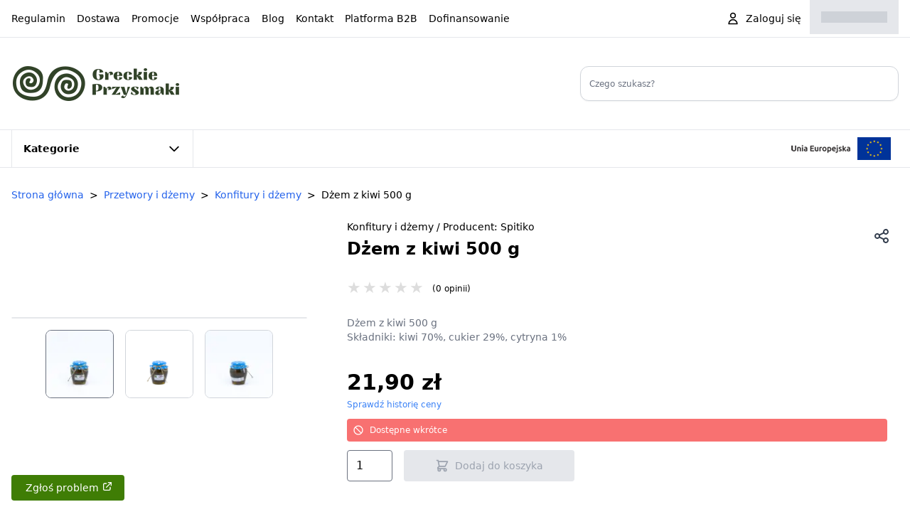

--- FILE ---
content_type: text/html; charset=utf-8
request_url: https://greckieprzysmaki.pl/greckie-konfitury-i-dzemy/620-dzem-z-kiwi-500-g.html
body_size: 10229
content:
<!DOCTYPE html>
<html class="desktop" lang="pl" data-head-attrs="class,lang">
  <head>
    <!-- <script id="Cookiebot" src="https://consent.cookiebot.com/uc.js" data-cbid="b7cfcab7-9c81-4125-9715-0645eab85950" data-blockingmode="auto" type="text/javascript"></script> -->
    <meta charset="UTF-8" />
    <meta name="viewport" content="width=device-width, initial-scale=1.0" />
    <title>Dżem z kiwi 500 g</title><meta name="og:image" content="https://res.cloudinary.com/yellowgray/image/upload/w_1200,h_630,c_fill,g_auto,f_auto,q_auto/greckie/img/gp_og_image.jpg"><link name="canonical" content="https://greckieprzysmaki.pl/greckie-konfitury-i-dzemy/620-dzem-z-kiwi-500-g.html"><meta name="og:url" content="https://greckieprzysmaki.pl/greckie-konfitury-i-dzemy/620-dzem-z-kiwi-500-g.html"><link rel="alternate" hreflang="x-default" href="https://greckieprzysmaki.pl/greckie-konfitury-i-dzemy/620-dzem-z-kiwi-500-g.html"><meta name="og:locale" content="pl"><script type="application/ld+json">[{"@context":"https://schema.org","@type":"Store","name":"Greckie Przysmaki","url":"https://greckieprzysmaki.pl","priceRange":"$","sameAs":["https://www.facebook.com/sklepgreckieprzysmaki","https://www.instagram.com/greckieprzysmaki/"],"email":"zamowienia@greececompany.pl","telephone":"+48 501 022 721","contactPoint":{"@type":"ContactPoint","telephone":"+48 501 022 721","contactType":"customer service"},"address":{"@type":"PostalAddress","addressCountry":"PL","addressLocality":"Kraków","addressRegion":"Małopolska","postalCode":"31-062","streetAddress":"ul. Krakowska 31"}}]</script><meta name="description" content="Dżem z kiwi 500 g
Składniki: kiwi 70%, cukier 29%, cytryna 1%"><meta name="keywords"><meta name="og:title" content="Dżem z kiwi 500 g"><meta name="og:description" content="Dżem z kiwi 500 g
Składniki: kiwi 70%, cukier 29%, cytryna 1%"><meta name="og:type" content="website"><script type="application/ld+json">[{"@context":"https://schema.org","@type":"Product","name":"Dżem z kiwi 500 g","image":["https://res.cloudinary.com/yellowgray/image/upload/f_auto,q_auto/greckie/2375/dzem-z-kiwi-500-g.jpg","https://res.cloudinary.com/yellowgray/image/upload/f_auto,q_auto/greckie/6252/dzem-z-kiwi-500-g.jpg","https://res.cloudinary.com/yellowgray/image/upload/f_auto,q_auto/greckie/2376/dzem-z-kiwi-500-g.jpg"],"description":"Dżem z kiwi 500 g\r\nSkładniki: kiwi 70%, cukier 29%, cytryna 1%","sku":"KON-DŻE-SPI-500-KIW","isbn":"","gtin13":"","brand":{"@type":"Brand","name":"Spitiko"},"offers":{"@type":"Offer","url":"https://greckieprzysmaki.pl/greckie-konfitury-i-dzemy/620-dzem-z-kiwi-500-g.html","priceCurrency":"PLN","price":"21.90","priceValidUntil":"2027-01-30","itemCondition":"https://schema.org/NewCondition","availability":"https://schema.org/OutOfStock"}}]</script><script type="application/ld+json">[{"@context":"https://schema.org","@type":"BreadcrumbList","itemListElement":[{"@type":"ListItem","position":1,"name":"Strona główna","item":"https://greckieprzysmaki.pl/"},{"@type":"ListItem","position":2,"name":"Przetwory i dżemy","item":"https://greckieprzysmaki.pl/14-przetwory-i-dzemy"},{"@type":"ListItem","position":3,"name":"Konfitury i dżemy","item":"https://greckieprzysmaki.pl/18-greckie-konfitury-i-dzemy"},{"@type":"ListItem","position":4,"name":"Dżem z kiwi 500 g"}]}]</script><meta name="head:count" content="13">
    <link rel="modulepreload" crossorigin href="/assets/gc-default-layout.f410df48.js" as="script">
      <link rel="preload" href="/assets/gc-default-layout.3001a957.css" as="style">
      <link rel="stylesheet" href="/assets/gc-default-layout.3001a957.css">
    <link rel="modulepreload" crossorigin href="/assets/product.container.desktop.5d4e3505.js" as="script"><link rel="modulepreload" crossorigin href="/assets/gc-bug-report.72c4ccac.js" as="script"><link rel="modulepreload" crossorigin href="/assets/gc-container.ad1cc573.js" as="script"><link rel="modulepreload" crossorigin href="/assets/use-search-dialog.view.7eb8a40f.js" as="script"><link rel="modulepreload" crossorigin href="/assets/gc-image.257a54f2.js" as="script"><link rel="modulepreload" crossorigin href="/assets/gc-input.61bbae33.js" as="script"><link rel="modulepreload" crossorigin href="/assets/gc-breadcrumbs.26b179e5.js" as="script">
      <link rel="preload" href="/assets/gc-breadcrumbs.c8cb0d2c.css" as="style">
      <link rel="stylesheet" href="/assets/gc-breadcrumbs.c8cb0d2c.css">
    <link rel="modulepreload" crossorigin href="/assets/lazy-hydrate.e9d426c7.js" as="script"><link rel="modulepreload" crossorigin href="/assets/product.store.9ad102f4.js" as="script">
      <link rel="preload" href="/assets/product.store.87367738.css" as="style">
      <link rel="stylesheet" href="/assets/product.store.87367738.css">
    <link rel="modulepreload" crossorigin href="/assets/flickity.80ae8b3a.js" as="script">
      <link rel="preload" href="/assets/flickity.db26138e.css" as="style">
      <link rel="stylesheet" href="/assets/flickity.db26138e.css">
    <link rel="modulepreload" crossorigin href="/assets/gc-dialog-modal.811fce0f.js" as="script"><link rel="modulepreload" crossorigin href="/assets/gc-product-rating-stars.4dc6f7a5.js" as="script">
      <link rel="preload" href="/assets/gc-product-rating-stars.60cedc64.css" as="style">
      <link rel="stylesheet" href="/assets/gc-product-rating-stars.60cedc64.css">
    <link rel="modulepreload" crossorigin href="/assets/gc-product-price.7f5ff503.js" as="script"><link rel="modulepreload" crossorigin href="/assets/gc-product-add-to-cart.05bd1b0f.js" as="script"><link rel="modulepreload" crossorigin href="/assets/gc-product-description.fc1a237e.js" as="script">
      <link rel="preload" href="/assets/gc-product-description.48c88704.css" as="style">
      <link rel="stylesheet" href="/assets/gc-product-description.48c88704.css">
    <link rel="modulepreload" crossorigin href="/assets/gc-product-features.3519b691.js" as="script"><link rel="modulepreload" crossorigin href="/assets/gc-product-reviews.e952cd09.js" as="script"><link rel="modulepreload" crossorigin href="/assets/gc-dynamic-banner.94acda96.js" as="script"><link rel="modulepreload" crossorigin href="/assets/gc-dialog-adult-only.6da4f20e.js" as="script"><link rel="modulepreload" crossorigin href="/assets/gc-products-slider.desktop.8f576145.js" as="script"><link rel="modulepreload" crossorigin href="/assets/gc-product-card.23315ddb.js" as="script"><link rel="modulepreload" crossorigin href="/assets/gc-product-availability.9cac1c17.js" as="script">
    <script type="module" crossorigin src="/assets/index.12f479e1.js"></script>
    <link rel="modulepreload" href="/assets/vendor-graphql.0be66dfc.js">
    <link rel="modulepreload" href="/assets/vendor-vue.105f6cd5.js">
    <link rel="modulepreload" href="/assets/vendor-apollo.3cede0f5.js">
    <link rel="modulepreload" href="/assets/vendor-sentry.fe5815e4.js">
    <link rel="stylesheet" href="/assets/index.a18d5a27.css">
  <link rel="manifest" href="/manifest.webmanifest"></head>
  <body data-head-attrs="">
    <div id="app"><!--[--><!----><!--[--><!--[--><header><section class="border-b"><div class="flex lg:px-4 max-w-screen-xl mx-auto min-w-[1100px]"><!--[--><nav class="flex space-x-4"><ul class="flex -ml-2"><!--[--><li class="block"><a href="/tresc/7-regulamin" class="hover:underline inline-block py-4 px-2 text-sm" target="_self"><!--[--><!--[-->Regulamin<!--]--><!--]--></a></li><li class="block"><a href="/tresc/17-dostawa" class="hover:underline inline-block py-4 px-2 text-sm" target="_self"><!--[--><!--[-->Dostawa<!--]--><!--]--></a></li><li class="block"><a href="/promocje" class="hover:underline inline-block py-4 px-2 text-sm" target="_self"><!--[--><!--[-->Promocje<!--]--><!--]--></a></li><li class="block"><a href="/tresc/kategoria/6-wspolpraca-greckie-produkty" class="hover:underline inline-block py-4 px-2 text-sm" target="_self"><!--[--><!--[-->Współpraca<!--]--><!--]--></a></li><li class="block"><a href="https://greckieprzysmaki.pl/blog" target="_blank" rel="noopener" class="hover:underline inline-block py-4 px-2 text-sm"><!--[-->Blog<!--]--></a></li><li class="block"><a href="https://greckieprzysmaki.pl/kontakt" target="_self" rel="noopener" class="hover:underline inline-block py-4 px-2 text-sm"><!--[-->Kontakt<!--]--></a></li><li class="block"><a href="https://b2b.greececompany.pl/?utm_source=GPSHOP&amp;utm_medium=CPC&amp;utm_campaign=B2B" target="_blank" class="hover:underline inline-block py-4 px-2 text-sm"><!--[-->Platforma B2B<!--]--></a></li><li class="block"><a href="/tresc/51-dofinansowanie" class="hover:underline inline-block py-4 px-2 text-sm" target="_self"><!--[--><!--[-->Dofinansowanie<!--]--><!--]--></a></li><!--]--></ul></nav><div class="ml-auto"></div><a href="https://greckieprzysmaki.pl/moje-konto" target="_self" class="py-4 px-3 flex text-sm items-center cursor-pointer hover:underline min-w-[120px]"><!--[--><div class="w-full h-4 bg-gray-400/50 animate-pulse"></div><!--]--></a><div class="relative group"><a href="/koszyk" class="bg-gray-200 p-4 flex text-sm items-center cursor-pointer transition hover:bg-opacity-90 min-w-[125px]"><!--[--><!--[--><div class="w-full h-4 bg-gray-400/50 animate-pulse"></div><!--]--><!--]--></a><!----></div><!--]--></div></section><section class="border-b py-10"><div class="flex lg:px-4 max-w-screen-xl mx-auto min-w-[1100px]"><!--[--><a href="/" class="router-link-active" title="Strona głowna"><!--[--><!--[--><img loading="lazy" alt="Greckie Przysmaki" src="/assets/gp_logo_239x49px.webp?v=2" importance="low" width="239" height="49"><!--]--><!--]--></a><form class="w-full relative flex ml-auto max-w-md" action="/szukaj"><input class="form-input text-xs block w-full rounded-xl border-gray-300 shadow-sm transition focus:border-brand focus:ring focus:ring-brand focus:ring-opacity-50" type="search" placeholder="Czego szukasz?" name="s" autocomplete="off" value><!----></form><!--]--></div></section><section class="border-b"><div class="flex lg:px-4 max-w-screen-xl mx-auto min-w-[1100px]"><!--[--><div class="relative"><button class="font-semibold p-4 flex space-x-2 text-sm items-center cursor-pointer border -my-px w-64 transition focus:outline-none focus:border-brand focus:border-opacity-50">Kategorie <svg xmlns="http://www.w3.org/2000/svg" fill="none" viewbox="0 0 24 24" stroke="currentColor" class="w-5 h-5 ml-auto transform transition-transform"><path stroke-linecap="round" stroke-linejoin="round" stroke-width="2" d="M19 9l-7 7-7-7"></path></svg></button><div style="display:none;" class="absolute min-w-full bg-white shadow-xl top-12 mt-1 z-50 border rounded rounded-tl-none flex"><nav class="columns-2 py-4 col-rule-dashed col-rule col-rule-gray-100"><div class="mx-4 w-60 h-14 animate-pulse flex text-sm items-center space-x-4 transition group px-5 py-3 pr-10 whitespace-nowrap bg-gray-200"></div></nav><!----></div><div style="display:none;" class="absolute w-[calc(100%-2px)] h-px bg-white top-12 left-px mt-1 z-20"></div></div><a href="/tresc/51-dofinansowanie" class="ml-auto"><!--[--><!--[--><img loading="lazy" alt="Logotyp Uni Europejskiej" src="/assets/logo_uni_header_bar.png" importance="low"><!--]--><!--]--></a><!--]--></div></section></header><!--]--><!--[--><!--[--><!--[--><section class="flex lg:px-4 max-w-screen-xl mx-auto flex-col min-h-screen"><!--[--><!--[--><nav aria-label="Breadcrumb" class="pt-6" data-v-1c644368><ol class="c-breadcrumbs" data-v-1c644368><!--[--><li aria-current="false" class="c-breadcrumbs__item" data-v-1c644368><a href="/" class="router-link-active text-blue-600 hover:underline" data-v-1c644368><!--[--><!--[-->Strona główna<!--]--><!--]--></a></li><li aria-current="false" class="c-breadcrumbs__item" data-v-1c644368><a href="/14-przetwory-i-dzemy" class="text-blue-600 hover:underline" data-v-1c644368><!--[--><!--[-->Przetwory i dżemy<!--]--><!--]--></a></li><li aria-current="false" class="c-breadcrumbs__item" data-v-1c644368><a href="/18-greckie-konfitury-i-dzemy" class="text-blue-600 hover:underline" data-v-1c644368><!--[--><!--[-->Konfitury i dżemy<!--]--><!--]--></a></li><li aria-current="page" class="c-breadcrumbs__item" data-v-1c644368><span data-v-1c644368>Dżem z kiwi 500 g</span></li><!--]--></ol></nav><div class="bg-white flex flex-col sm:flex-row landscape:flex-row pt-6 mb-10 space-x-10 items-center"><div style="display:contents;"><!--[--><div class="w-1/3 overflow-hidden" data-v-ac8ac3a8><div class="aspect-square border rounded-lg  overflow-hidden" data-v-ac8ac3a8><div class="w-full h-full" data-v-ac8ac3a8><div class="w-full h-full carousel main-carousel relative cursor-pointer" data-v-ac8ac3a8><!--[--><!--[--><img loading="eager" alt="Dżem z kiwi 500 g" src="https://res.cloudinary.com/yellowgray/image/upload/c_fill,g_auto,w_500,h_500,f_auto,q_auto/greckie/2375/dzem-z-kiwi-500-g.jpg" importance="high" class="w-full h-full object-cover image-loader" data-v-ac8ac3a8><img loading="lazy" alt="Dżem z kiwi 500 g" src="https://res.cloudinary.com/yellowgray/image/upload/c_fill,g_auto,w_500,h_500,f_auto,q_auto/greckie/6252/dzem-z-kiwi-500-g.jpg" importance="low" class="w-full h-full object-cover image-loader" data-v-ac8ac3a8><img loading="lazy" alt="Dżem z kiwi 500 g" src="https://res.cloudinary.com/yellowgray/image/upload/c_fill,g_auto,w_500,h_500,f_auto,q_auto/greckie/2376/dzem-z-kiwi-500-g.jpg" importance="low" class="w-full h-full object-cover image-loader" data-v-ac8ac3a8><!--]--><!--]--></div><!----></div></div><div class="w-full h-24 mt-4 overflow-hidden" data-v-ac8ac3a8><div data-v-ac8ac3a8><div class="w-full h-full carousel carousel-nav focus:outline-none flex justify-center" data-v-ac8ac3a8><!--[--><!--[--><img loading="eager" alt="Dżem z kiwi 500 g" src="https://res.cloudinary.com/yellowgray/image/upload/c_fill,g_auto,w_100,h_100,f_auto,q_auto/greckie/2375/dzem-z-kiwi-500-g.jpg" importance="high" class="w-24 h-24 border border-gray-300 rounded-lg flex-none object-cover cursor-pointer transition carousel-cell" data-v-ac8ac3a8><img loading="lazy" alt="Dżem z kiwi 500 g" src="https://res.cloudinary.com/yellowgray/image/upload/c_fill,g_auto,w_100,h_100,f_auto,q_auto/greckie/6252/dzem-z-kiwi-500-g.jpg" importance="low" class="w-24 h-24 border border-gray-300 rounded-lg flex-none object-cover cursor-pointer transition carousel-cell ml-4" data-v-ac8ac3a8><img loading="lazy" alt="Dżem z kiwi 500 g" src="https://res.cloudinary.com/yellowgray/image/upload/c_fill,g_auto,w_100,h_100,f_auto,q_auto/greckie/2376/dzem-z-kiwi-500-g.jpg" importance="low" class="w-24 h-24 border border-gray-300 rounded-lg flex-none object-cover cursor-pointer transition carousel-cell ml-4" data-v-ac8ac3a8><!--]--><!--]--></div></div></div></div><!--]--></div><div class="px-4 flex-1 pb-4 relative"><button class="absolute -top-1 right-0 rounded-full p-3 flex justify-center text-gray-700 focus:outline-none focus-visible:ring-1 focus-visible:ring-brand transition-colors duration-75 active:text-brand active:bg-brand active:bg-opacity-10"><!--[--><svg xmlns="http://www.w3.org/2000/svg" fill="none" viewbox="0 0 24 24" stroke="currentColor" class="w-6 h-6"><path stroke-linecap="round" stroke-linejoin="round" stroke-width="2" d="M8.684 13.342C8.886 12.938 9 12.482 9 12c0-.482-.114-.938-.316-1.342m0 2.684a3 3 0 110-2.684m0 2.684l6.632 3.316m-6.632-6l6.632-3.316m0 0a3 3 0 105.367-2.684 3 3 0 00-5.367 2.684zm0 9.316a3 3 0 105.368 2.684 3 3 0 00-5.368-2.684z"></path></svg><!--]--></button><!----><div class="text-sm leading-none pb-2"> Konfitury i dżemy <!--[--> / Producent: <a href="/37_spitiko" class=""><!--[--><!--[-->Spitiko<!--]--><!--]--></a><!--]--></div><h1 class="font-bold leading-6 mt-1 text-2xl mb-5">Dżem z kiwi 500 g</h1><div style="display:contents;"><!--[--><div class="c-stars mb-2 mt-3 cursor-pointer" style="--star-size:22px;--rating:0.0;--percent:calc(var(--rating) / 5 * 100%);" data-stars="★★★★★"><!--[--><span class="text-xs ml-auto px-2 whitespace-nowrap">(0 opinii)</span><!--]--></div><!--]--></div><div class="mt-1 py-4 text-sm text-gray-500"><p>Dżem z kiwi 500 g</p>
<p>Składniki: kiwi 70%, cukier 29%, cytryna 1%</p></div><!----><!----><!--[--><!--]--><div style="display:contents;" never><!--[--><div class="flex flex-col text-3xl font-semibold mt-5"><span class="">21,90 zł</span><!----></div><!----><a href="#" class="mb-3 text-xs text-blue-500 inline-block hover:underline">Sprawdź historię ceny</a><!--]--></div><div class="text-xs bg-red-400 rounded p-2 text-white mb-3 flex"><svg xmlns="http://www.w3.org/2000/svg" fill="none" viewbox="0 0 24 24" stroke="currentColor" class="w-4 h-4 mr-2"><path stroke-linecap="round" stroke-linejoin="round" stroke-width="2" d="M18.364 18.364A9 9 0 005.636 5.636m12.728 12.728A9 9 0 015.636 5.636m12.728 12.728L5.636 5.636"></path></svg>Dostępne wkrótce</div><div class="max-w-xs w-full"><div style="display:contents;"><!--[--><div class="flex space-x-4"><input class="form-input rounded w-16" type="number" value="1" min="1"><button title="Dostępne wkrótce" disabled class="flex transition cursor-not-allowed text-gray-400 focus:outline-none bg-gray-200 justify-center text-sm rounded p-3 px-5 w-full whitespace-nowrap"><!--[--><svg xmlns="http://www.w3.org/2000/svg" fill="none" viewbox="0 0 24 24" stroke="currentColor" class="w-5 h-5 mr-2"><path stroke-linecap="round" stroke-linejoin="round" stroke-width="2" d="M3 3h2l.4 2M7 13h10l4-8H5.4M7 13L5.4 5M7 13l-2.293 2.293c-.63.63-.184 1.707.707 1.707H17m0 0a2 2 0 100 4 2 2 0 000-4zm-8 2a2 2 0 11-4 0 2 2 0 014 0z"></path></svg> Dodaj do koszyka<!--]--></button></div><!--]--></div></div></div></div><div class="flex flex-col space-y-10"><div class="flex gap-10 flex-col lg:flex-row"><div class="flex-1 w-full lg:flex-auto lg:w-3/5"><h4 class="p-4 text-2xl">Opis</h4><div class="py-4 mx-auto"><!--[--><div class="p-4 prose prose-sm lg:prose-lg lg:max-w-none"><p><img src="https://greckieprzysmaki.pl/img/cms/Opisy/ikony/gp_store_icon_produkt_grecki.png" alt="" width="279" height="72" /><img src="https://greckieprzysmaki.pl/img/cms/Opisy/ikony/gp_store_icon_bez_konserwantow.png" alt="" width="279" height="72" /><img src="https://greckieprzysmaki.pl/img/cms/Opisy/ikony/gp_store_icon_produkt_wegetarianski.png" alt="" width="279" height="72" /><img src="https://greckieprzysmaki.pl/img/cms/Opisy/ikony/gp_store_icon_produkt_weganski.png" alt="" width="279" height="72" /><img src="https://greckieprzysmaki.pl/img/cms/Opisy/ikony/gp_store_icon_produkt_100_naturalny.png" alt="" width="279" height="72" /><img src="https://greckieprzysmaki.pl/img/cms/Opisy/ikony/gp_store_icon_bez_gmo.png" alt="" width="279" height="72" /><img src="https://greckieprzysmaki.pl/img/cms/Opisy/ikony/gp_store_icon_produkt_w_szklanym_opakowaniu.png" alt="" width="279" height="72" /><img src="https://greckieprzysmaki.pl/img/cms/Opisy/regiony-pochodzenia/gp_region_greece_peloponez.jpg" alt="" width="840" height="566" /></p></div><div class="flex space-x-3 items-center py-5 px-4 border-t"><!--[--><span class="mr-5 font-semibold py-2">Czy ten opis był pomocny?</span><button class="border border-brand flex transition bg-white text-brand hover:bg-brand-dark hover:text-white justify-center text-sm rounded p-2 px-5 whitespace-nowrap"><!--[-->Tak<!--]--></button><button class="border border-brand flex transition bg-white text-brand hover:bg-brand-dark hover:text-white justify-center text-sm rounded p-2 px-5 whitespace-nowrap"><!--[-->Nie<!--]--></button><!--]--></div><!--]--></div></div><div class="flex-1 w-full lg:flex-auto lg:w-2/5"><div class="sticky top-[calc((var(--height)-100%)*-1)]" style="--height: 100%"><h4 class="p-4 text-2xl">Szczegóły</h4><dl class="text-xs text-sm"><!--[--><div class="grid grid-cols-12 bg-gray-100 odd:bg-white border-b items-center"><dt class="flex-1 p-4 font-bold col-span-5">Waga</dt><dd class="flex-1 p-4 col-span-7">500 g</dd></div><div class="grid grid-cols-12 bg-gray-100 odd:bg-white border-b items-center"><dt class="flex-1 p-4 font-bold col-span-5">Opakowanie</dt><dd class="flex-1 p-4 col-span-7">Szklane, Słoik</dd></div><div class="grid grid-cols-12 bg-gray-100 odd:bg-white border-b items-center"><dt class="flex-1 p-4 font-bold col-span-5">Region pochodzenia</dt><dd class="flex-1 p-4 col-span-7">Półwysep Peloponez</dd></div><div class="grid grid-cols-12 bg-gray-100 odd:bg-white border-b items-center"><dt class="flex-1 p-4 font-bold col-span-5">EAN (GS1)</dt><dd class="flex-1 p-4 col-span-7"></dd></div><!--]--><!--[--><div class="grid grid-cols-12 bg-gray-100 odd:bg-white border-b items-center"><dt class="flex-1 p-4 font-bold col-span-5">Kod produktu</dt><dd class="flex-1 p-4 col-span-7"><!--[-->KON-DŻE-SPI-500-KIW<!--]--></dd></div><div class="grid grid-cols-12 bg-gray-100 odd:bg-white border-b items-center"><dt class="flex-1 p-4 font-bold col-span-5">Producent</dt><dd class="flex-1 p-4 col-span-7"><a href="/37_spitiko" class=""><!--[--><!--[-->Spitiko<!--]--><!--]--></a></dd></div><!--]--></dl><h4 class="p-4 text-2xl mt-10">Opinie</h4><div class="py-4 mx-auto max-w-3xl"><!--[--><div class="grid grid-cols-3 items-center border-b"><div class="flex items-center justify-center flex-col space-y-1"><span class="text-xs"><strong class="text-lg">0.0</strong>/5</span><div class="c-stars" style="--star-size:15px;--rating:0.0;--percent:calc(var(--rating) / 5 * 100%);" data-stars="★★★★★"><!----></div><small class="text-xxs text-gray-400 leading-tight truncate"> (0 opinii) </small><a href="/tresc/59-zasady-dotyczace-opinii" class="!mt-3 text-xxs text-gray-400 leading-tight text-center"><!--[--><!--[-->Opinie nie są weryfikowane <svg xmlns="http://www.w3.org/2000/svg" fill="none" viewbox="0 0 24 24" stroke="currentColor" class="w-3 inline align-sub"><path stroke-linecap="round" stroke-linejoin="round" stroke-width="2" d="M10 6H6a2 2 0 00-2 2v10a2 2 0 002 2h10a2 2 0 002-2v-4M14 4h6m0 0v6m0-6L10 14"></path></svg><!--]--><!--]--></a></div><div class="col-span-2 p-4"><div class="grid items-center gap-x-1 gap-y-1" style="grid-template-columns:min-content min-content 1fr min-content;"><!--[--><!--[--><svg xmlns="http://www.w3.org/2000/svg" viewBox="0 0 24 24" stroke="currentColor" fill="currentColor" class="w-3 h-3 text-gray-600"><path stroke-linecap="round" stroke-linejoin="round" stroke-width="2" d="M11.049 2.927c.3-.921 1.603-.921 1.902 0l1.519 4.674a1 1 0 00.95.69h4.915c.969 0 1.371 1.24.588 1.81l-3.976 2.888a1 1 0 00-.363 1.118l1.518 4.674c.3.922-.755 1.688-1.538 1.118l-3.976-2.888a1 1 0 00-1.176 0l-3.976 2.888c-.783.57-1.838-.197-1.538-1.118l1.518-4.674a1 1 0 00-.363-1.118l-3.976-2.888c-.784-.57-.38-1.81.588-1.81h4.914a1 1 0 00.951-.69l1.519-4.674z"></path></svg><span class="text-xxs text-gray-600">5</span><div class="overflow-hidden h-2 w-full px-1"><div class="w-fill h-full rounded bg-gray-200 relative"><div style="width: NaN%" class="h-full rounded bg-gray-600 absolute left-0 top-0"></div></div></div><span class="text-xxs text-gray-600">0</span><!--]--><!--[--><svg xmlns="http://www.w3.org/2000/svg" viewBox="0 0 24 24" stroke="currentColor" fill="currentColor" class="w-3 h-3 text-gray-600"><path stroke-linecap="round" stroke-linejoin="round" stroke-width="2" d="M11.049 2.927c.3-.921 1.603-.921 1.902 0l1.519 4.674a1 1 0 00.95.69h4.915c.969 0 1.371 1.24.588 1.81l-3.976 2.888a1 1 0 00-.363 1.118l1.518 4.674c.3.922-.755 1.688-1.538 1.118l-3.976-2.888a1 1 0 00-1.176 0l-3.976 2.888c-.783.57-1.838-.197-1.538-1.118l1.518-4.674a1 1 0 00-.363-1.118l-3.976-2.888c-.784-.57-.38-1.81.588-1.81h4.914a1 1 0 00.951-.69l1.519-4.674z"></path></svg><span class="text-xxs text-gray-600">4</span><div class="overflow-hidden h-2 w-full px-1"><div class="w-fill h-full rounded bg-gray-200 relative"><div style="width: NaN%" class="h-full rounded bg-gray-600 absolute left-0 top-0"></div></div></div><span class="text-xxs text-gray-600">0</span><!--]--><!--[--><svg xmlns="http://www.w3.org/2000/svg" viewBox="0 0 24 24" stroke="currentColor" fill="currentColor" class="w-3 h-3 text-gray-600"><path stroke-linecap="round" stroke-linejoin="round" stroke-width="2" d="M11.049 2.927c.3-.921 1.603-.921 1.902 0l1.519 4.674a1 1 0 00.95.69h4.915c.969 0 1.371 1.24.588 1.81l-3.976 2.888a1 1 0 00-.363 1.118l1.518 4.674c.3.922-.755 1.688-1.538 1.118l-3.976-2.888a1 1 0 00-1.176 0l-3.976 2.888c-.783.57-1.838-.197-1.538-1.118l1.518-4.674a1 1 0 00-.363-1.118l-3.976-2.888c-.784-.57-.38-1.81.588-1.81h4.914a1 1 0 00.951-.69l1.519-4.674z"></path></svg><span class="text-xxs text-gray-600">3</span><div class="overflow-hidden h-2 w-full px-1"><div class="w-fill h-full rounded bg-gray-200 relative"><div style="width: NaN%" class="h-full rounded bg-gray-600 absolute left-0 top-0"></div></div></div><span class="text-xxs text-gray-600">0</span><!--]--><!--[--><svg xmlns="http://www.w3.org/2000/svg" viewBox="0 0 24 24" stroke="currentColor" fill="currentColor" class="w-3 h-3 text-gray-600"><path stroke-linecap="round" stroke-linejoin="round" stroke-width="2" d="M11.049 2.927c.3-.921 1.603-.921 1.902 0l1.519 4.674a1 1 0 00.95.69h4.915c.969 0 1.371 1.24.588 1.81l-3.976 2.888a1 1 0 00-.363 1.118l1.518 4.674c.3.922-.755 1.688-1.538 1.118l-3.976-2.888a1 1 0 00-1.176 0l-3.976 2.888c-.783.57-1.838-.197-1.538-1.118l1.518-4.674a1 1 0 00-.363-1.118l-3.976-2.888c-.784-.57-.38-1.81.588-1.81h4.914a1 1 0 00.951-.69l1.519-4.674z"></path></svg><span class="text-xxs text-gray-600">2</span><div class="overflow-hidden h-2 w-full px-1"><div class="w-fill h-full rounded bg-gray-200 relative"><div style="width: NaN%" class="h-full rounded bg-gray-600 absolute left-0 top-0"></div></div></div><span class="text-xxs text-gray-600">0</span><!--]--><!--[--><svg xmlns="http://www.w3.org/2000/svg" viewBox="0 0 24 24" stroke="currentColor" fill="currentColor" class="w-3 h-3 text-gray-600"><path stroke-linecap="round" stroke-linejoin="round" stroke-width="2" d="M11.049 2.927c.3-.921 1.603-.921 1.902 0l1.519 4.674a1 1 0 00.95.69h4.915c.969 0 1.371 1.24.588 1.81l-3.976 2.888a1 1 0 00-.363 1.118l1.518 4.674c.3.922-.755 1.688-1.538 1.118l-3.976-2.888a1 1 0 00-1.176 0l-3.976 2.888c-.783.57-1.838-.197-1.538-1.118l1.518-4.674a1 1 0 00-.363-1.118l-3.976-2.888c-.784-.57-.38-1.81.588-1.81h4.914a1 1 0 00.951-.69l1.519-4.674z"></path></svg><span class="text-xxs text-gray-600">1</span><div class="overflow-hidden h-2 w-full px-1"><div class="w-fill h-full rounded bg-gray-200 relative"><div style="width: NaN%" class="h-full rounded bg-gray-600 absolute left-0 top-0"></div></div></div><span class="text-xxs text-gray-600">0</span><!--]--><!--]--></div></div></div><div class="p-4 border-b"><button class="flex bg-brand w-full text-white justify-center text-sm rounded p-3 py-2">Dodaj swoją opinię</button></div><!----><!--[--><!--]--><!----><!----><!--]--></div></div></div></div><div class=""><h4 class="p-4 text-2xl">Więcej z &quot; Konfitury i dżemy&quot; </h4><div class="py-4"><div class="grid grid-cols-5 gap-3 pb-2 mb-2"><!--[--><div style="display:contents;"><!--[--><div class="border rounded flex flex-col relative"><!----><a href="/greckie-konfitury-i-dzemy/39-dzem-z-pomaranczy-470-g-5905771310158.html" class="block aspect-square"><!--[--><!--[--><img loading="lazy" alt="Dżem z pomarańczy 470 g" src="https://res.cloudinary.com/yellowgray/image/upload/c_fill,g_auto,w_250,h_250,f_auto,q_auto/greckie/7295/dzem-z-pomaranczy-470-g.jpg" importance="low" class="border-b bg-gray-200 border-b" width="250" height="250"><!--]--><!--]--></a><div class="p-4 leading-none flex flex-col space-y-4 h-full"><a href="/greckie-konfitury-i-dzemy/39-dzem-z-pomaranczy-470-g-5905771310158.html" class="text-sm text-blue-600 hover:underline mb-auto"><!--[--><!--[-->Dżem z pomarańczy 470 g<!--]--><!--]--></a><a href="/greckie-konfitury-i-dzemy/39-dzem-z-pomaranczy-470-g-5905771310158.html" class=""><!--[--><!--[--><div class="c-stars" style="--star-size:22px;--rating:5.0;--percent:calc(var(--rating) / 5 * 100%);" data-stars="★★★★★"><!--[--><small class="text-md">(1)</small><!--]--></div><!--]--><!--]--></a><div class="flex flex-col text-lg mt-auto mb-1"><span class="">28,99 zł</span><!----></div><!----></div><div class="border-t px-4 py-2 mt-auto"><div class="flex space-x-4"><!----><button title class="flex transition bg-white text-brand hover:bg-brand-dark hover:text-white justify-center text-sm rounded p-2 px-5 w-full whitespace-nowrap"><!--[--><svg xmlns="http://www.w3.org/2000/svg" fill="none" viewbox="0 0 24 24" stroke="currentColor" class="w-5 h-5 mr-2"><path stroke-linecap="round" stroke-linejoin="round" stroke-width="2" d="M3 3h2l.4 2M7 13h10l4-8H5.4M7 13L5.4 5M7 13l-2.293 2.293c-.63.63-.184 1.707.707 1.707H17m0 0a2 2 0 100 4 2 2 0 000-4zm-8 2a2 2 0 11-4 0 2 2 0 014 0z"></path></svg> Dodaj do koszyka<!--]--></button></div></div></div><!--]--></div><div style="display:contents;"><!--[--><div class="border rounded flex flex-col relative"><!----><a href="/greckie-konfitury-i-dzemy/583-dzem-morelowy-470-g-5905771310134.html" class="block aspect-square"><!--[--><!--[--><img loading="lazy" alt="Dżem morelowy 470 g" src="https://res.cloudinary.com/yellowgray/image/upload/c_fill,g_auto,w_250,h_250,f_auto,q_auto/greckie/7293/dzem-morelowy-470-g.jpg" importance="low" class="border-b bg-gray-200 border-b" width="250" height="250"><!--]--><!--]--></a><div class="p-4 leading-none flex flex-col space-y-4 h-full"><a href="/greckie-konfitury-i-dzemy/583-dzem-morelowy-470-g-5905771310134.html" class="text-sm text-blue-600 hover:underline mb-auto"><!--[--><!--[-->Dżem morelowy 470 g<!--]--><!--]--></a><a href="/greckie-konfitury-i-dzemy/583-dzem-morelowy-470-g-5905771310134.html" class=""><!--[--><!--[--><div class="c-stars" style="--star-size:22px;--rating:5.0;--percent:calc(var(--rating) / 5 * 100%);" data-stars="★★★★★"><!--[--><small class="text-md">(2)</small><!--]--></div><!--]--><!--]--></a><div class="flex flex-col text-lg mt-auto mb-1"><span class="">33,99 zł</span><!----></div><!----></div><div class="border-t px-4 py-2 mt-auto"><div class="flex space-x-4"><!----><button title class="flex transition bg-white text-brand hover:bg-brand-dark hover:text-white justify-center text-sm rounded p-2 px-5 w-full whitespace-nowrap"><!--[--><svg xmlns="http://www.w3.org/2000/svg" fill="none" viewbox="0 0 24 24" stroke="currentColor" class="w-5 h-5 mr-2"><path stroke-linecap="round" stroke-linejoin="round" stroke-width="2" d="M3 3h2l.4 2M7 13h10l4-8H5.4M7 13L5.4 5M7 13l-2.293 2.293c-.63.63-.184 1.707.707 1.707H17m0 0a2 2 0 100 4 2 2 0 000-4zm-8 2a2 2 0 11-4 0 2 2 0 014 0z"></path></svg> Dodaj do koszyka<!--]--></button></div></div></div><!--]--></div><div style="display:contents;"><!--[--><div class="border rounded flex flex-col relative"><!----><a href="/greckie-konfitury-i-dzemy/585-dzem-pomaranczowy-bez-cukru-370-g-netto-5905771310028.html" class="block aspect-square"><!--[--><!--[--><img loading="lazy" alt="Dżem pomarańczowy bez cukru 370 g netto" src="https://res.cloudinary.com/yellowgray/image/upload/c_fill,g_auto,w_250,h_250,f_auto,q_auto/greckie/7300/dzem-pomaranczowy-bez-cukru-370-g-netto.jpg" importance="low" class="border-b bg-gray-200 border-b" width="250" height="250"><!--]--><!--]--></a><div class="p-4 leading-none flex flex-col space-y-4 h-full"><a href="/greckie-konfitury-i-dzemy/585-dzem-pomaranczowy-bez-cukru-370-g-netto-5905771310028.html" class="text-sm text-blue-600 hover:underline mb-auto"><!--[--><!--[-->Dżem pomarańczowy bez cukru 370 g netto<!--]--><!--]--></a><a href="/greckie-konfitury-i-dzemy/585-dzem-pomaranczowy-bez-cukru-370-g-netto-5905771310028.html" class=""><!--[--><!--[--><div class="c-stars" style="--star-size:22px;--rating:0.0;--percent:calc(var(--rating) / 5 * 100%);" data-stars="★★★★★"><!--[--><small class="text-md">(0)</small><!--]--></div><!--]--><!--]--></a><div class="flex flex-col text-lg mt-auto mb-1"><span class="">27,99 zł</span><!----></div><!----></div><div class="border-t px-4 py-2 mt-auto"><div class="flex space-x-4"><!----><button title class="flex transition bg-white text-brand hover:bg-brand-dark hover:text-white justify-center text-sm rounded p-2 px-5 w-full whitespace-nowrap"><!--[--><svg xmlns="http://www.w3.org/2000/svg" fill="none" viewbox="0 0 24 24" stroke="currentColor" class="w-5 h-5 mr-2"><path stroke-linecap="round" stroke-linejoin="round" stroke-width="2" d="M3 3h2l.4 2M7 13h10l4-8H5.4M7 13L5.4 5M7 13l-2.293 2.293c-.63.63-.184 1.707.707 1.707H17m0 0a2 2 0 100 4 2 2 0 000-4zm-8 2a2 2 0 11-4 0 2 2 0 014 0z"></path></svg> Dodaj do koszyka<!--]--></button></div></div></div><!--]--></div><div style="display:contents;"><!--[--><div class="border rounded flex flex-col relative"><!----><a href="/greckie-konfitury-i-dzemy/587-dzem-cytrynowy-470-g-netto-5905771310110.html" class="block aspect-square"><!--[--><!--[--><img loading="lazy" alt="Dżem cytrynowy 470 g netto" src="https://res.cloudinary.com/yellowgray/image/upload/c_fill,g_auto,w_250,h_250,f_auto,q_auto/greckie/7301/dzem-cytrynowy-470-g-netto.jpg" importance="low" class="border-b bg-gray-200 border-b" width="250" height="250"><!--]--><!--]--></a><div class="p-4 leading-none flex flex-col space-y-4 h-full"><a href="/greckie-konfitury-i-dzemy/587-dzem-cytrynowy-470-g-netto-5905771310110.html" class="text-sm text-blue-600 hover:underline mb-auto"><!--[--><!--[-->Dżem cytrynowy 470 g netto<!--]--><!--]--></a><a href="/greckie-konfitury-i-dzemy/587-dzem-cytrynowy-470-g-netto-5905771310110.html" class=""><!--[--><!--[--><div class="c-stars" style="--star-size:22px;--rating:0.0;--percent:calc(var(--rating) / 5 * 100%);" data-stars="★★★★★"><!--[--><small class="text-md">(0)</small><!--]--></div><!--]--><!--]--></a><div class="flex flex-col text-lg mt-auto mb-1"><span class="">33,99 zł</span><!----></div><!----></div><div class="border-t px-4 py-2 mt-auto"><div class="flex space-x-4"><!----><button title class="flex transition bg-white text-brand hover:bg-brand-dark hover:text-white justify-center text-sm rounded p-2 px-5 w-full whitespace-nowrap"><!--[--><svg xmlns="http://www.w3.org/2000/svg" fill="none" viewbox="0 0 24 24" stroke="currentColor" class="w-5 h-5 mr-2"><path stroke-linecap="round" stroke-linejoin="round" stroke-width="2" d="M3 3h2l.4 2M7 13h10l4-8H5.4M7 13L5.4 5M7 13l-2.293 2.293c-.63.63-.184 1.707.707 1.707H17m0 0a2 2 0 100 4 2 2 0 000-4zm-8 2a2 2 0 11-4 0 2 2 0 014 0z"></path></svg> Dodaj do koszyka<!--]--></button></div></div></div><!--]--></div><div style="display:contents;"><!--[--><div class="border rounded flex flex-col relative"><!----><a href="/greckie-konfitury-i-dzemy/991-konfitura-z-oliwek-500-g-5905771310295.html" class="block aspect-square"><!--[--><!--[--><img loading="lazy" alt="Konfitura z oliwek 500 g" src="https://res.cloudinary.com/yellowgray/image/upload/c_fill,g_auto,w_250,h_250,f_auto,q_auto/greckie/7291/konfitura-z-oliwek-500-g.jpg" importance="low" class="border-b bg-gray-200 border-b" width="250" height="250"><!--]--><!--]--></a><div class="p-4 leading-none flex flex-col space-y-4 h-full"><a href="/greckie-konfitury-i-dzemy/991-konfitura-z-oliwek-500-g-5905771310295.html" class="text-sm text-blue-600 hover:underline mb-auto"><!--[--><!--[-->Konfitura z oliwek 500 g<!--]--><!--]--></a><a href="/greckie-konfitury-i-dzemy/991-konfitura-z-oliwek-500-g-5905771310295.html" class=""><!--[--><!--[--><div class="c-stars" style="--star-size:22px;--rating:0.0;--percent:calc(var(--rating) / 5 * 100%);" data-stars="★★★★★"><!--[--><small class="text-md">(0)</small><!--]--></div><!--]--><!--]--></a><div class="flex flex-col text-lg mt-auto mb-1"><span class="">41,99 zł</span><!----></div><!----></div><div class="border-t px-4 py-2 mt-auto"><div class="flex space-x-4"><!----><button title class="flex transition bg-white text-brand hover:bg-brand-dark hover:text-white justify-center text-sm rounded p-2 px-5 w-full whitespace-nowrap"><!--[--><svg xmlns="http://www.w3.org/2000/svg" fill="none" viewbox="0 0 24 24" stroke="currentColor" class="w-5 h-5 mr-2"><path stroke-linecap="round" stroke-linejoin="round" stroke-width="2" d="M3 3h2l.4 2M7 13h10l4-8H5.4M7 13L5.4 5M7 13l-2.293 2.293c-.63.63-.184 1.707.707 1.707H17m0 0a2 2 0 100 4 2 2 0 000-4zm-8 2a2 2 0 11-4 0 2 2 0 014 0z"></path></svg> Dodaj do koszyka<!--]--></button></div></div></div><!--]--></div><!--]--></div></div></div><div class=""><div class="mx-auto max-w-full w-auto grid grid-flow-row md:grid-flow-col gap-6 justify-center !mb-8"><!--[--><div id="smb_3324"></div><div id="smb_3327"></div><!--]--></div></div></div><!--]--><!--]--></section><!----><!----><!--]--><!--]--><a class="z-0 pr-4 text-xs fixed md:left-4 md:bottom-4 left-2 bottom-16 flex transition text-white bg-brand hover:bg-brand-dark justify-center text-sm rounded p-2 px-5 whitespace-nowrap" target="_BLANK" title="Formularz zgłoszeniowy otworzy się w nowym oknie." href="https://docs.google.com/forms/d/e/1FAIpQLSdItQAc0ZXHgEKI8rE4DJfDZbCe01KY5WcFpGQTUDqmJxGfNA/viewform?usp=pp_url&amp;entry.1876287343=&amp;entry.63783335=&amp;entry.1545649625=https%3A%2F%2Fgreckieprzysmaki.pl%2Fgreckie-konfitury-i-dzemy%2F620-dzem-z-kiwi-500-g.html%3FcartId%3D%26customerId%3D%26isGuest%3D0%26isLogged%3D0"><!--[-->Zgłoś problem <svg xmlns="http://www.w3.org/2000/svg" fill="none" viewbox="0 0 24 24" stroke="currentColor" class="ml-1 w-4 h-4"><path stroke-linecap="round" stroke-linejoin="round" stroke-width="2" d="M10 6H6a2 2 0 00-2 2v10a2 2 0 002 2h10a2 2 0 002-2v-4M14 4h6m0 0v6m0-6L10 14"></path></svg><!--]--></a><!--]--><!--[--><footer class="border-t border-gray-200 lg:pt-8 lg:mt-10"><div class="flex lg:px-4 max-w-screen-xl mx-auto min-w-[1100px] flex-col"><!--[--><div class="sm:grid sm:grid-cols-2 md:grid-cols-3 lg:grid-cols-5 &lt;!-- landscape:pr-16 --&gt;"><!--[--><nav class="p-4 text-xs flex flex-col space-y-3 lg:space-y-4"><h3 class="text-sm font-semibold lg:text-base">Greckie Przysmaki</h3><ul class="flex flex-col"><!--[--><li class="block"><a href="/tresc/7-regulamin" class="hover:underline inline-block py-2.5 lg:py-1 min-w-[48px]" target="_self"><!--[--><!--[-->Regulamin<!--]--><!--]--></a></li><li class="block"><a href="/tresc/17-dostawa" class="hover:underline inline-block py-2.5 lg:py-1 min-w-[48px]" target="_self"><!--[--><!--[-->Dostawa<!--]--><!--]--></a></li><li class="block"><a href="/promocje" class="hover:underline inline-block py-2.5 lg:py-1 min-w-[48px]" target="_self"><!--[--><!--[-->Promocje<!--]--><!--]--></a></li><li class="block"><a href="/tresc/kategoria/6-wspolpraca-greckie-produkty" class="hover:underline inline-block py-2.5 lg:py-1 min-w-[48px]" target="_self"><!--[--><!--[-->Współpraca<!--]--><!--]--></a></li><li class="block"><a href="https://greckieprzysmaki.pl/blog" target="_blank" rel="noopener" class="hover:underline inline-block py-2.5 lg:py-1 min-w-[48px]"><!--[-->Blog<!--]--></a></li><li class="block"><a href="https://greckieprzysmaki.pl/kontakt" target="_self" rel="noopener" class="hover:underline inline-block py-2.5 lg:py-1 min-w-[48px]"><!--[-->Kontakt<!--]--></a></li><li class="block"><a href="https://b2b.greececompany.pl/?utm_source=GPSHOP&amp;utm_medium=CPC&amp;utm_campaign=B2B" target="_blank" class="hover:underline inline-block py-2.5 lg:py-1 min-w-[48px]"><!--[-->Platforma B2B<!--]--></a></li><li class="block"><a href="/tresc/51-dofinansowanie" class="hover:underline inline-block py-2.5 lg:py-1 min-w-[48px]" target="_self"><!--[--><!--[-->Dofinansowanie<!--]--><!--]--></a></li><li class="block"><a href="/tresc/52-newsletter" class="hover:underline inline-block py-2.5 lg:py-1 min-w-[48px]" target="_self"><!--[--><!--[-->Newsletter<!--]--><!--]--></a></li><!--]--></ul></nav><nav class="p-4 text-xs flex flex-col space-y-3 lg:space-y-4"><h3 class="text-sm font-semibold lg:text-base">Dla kupującego</h3><ul class="flex flex-col"><!--[--><li class="block"><a href="/tresc/8-kontakt" class="hover:underline inline-block py-2.5 lg:py-1 min-w-[48px]" target="_self"><!--[--><!--[-->Kontakt<!--]--><!--]--></a></li><li class="block"><a href="/tresc/7-regulamin" class="hover:underline inline-block py-2.5 lg:py-1 min-w-[48px]" target="_self"><!--[--><!--[-->Regulamin<!--]--><!--]--></a></li><li class="block"><a href="/tresc/31-polityka-prywatnosci" class="hover:underline inline-block py-2.5 lg:py-1 min-w-[48px]" target="_self"><!--[--><!--[-->Polityka prywatności<!--]--><!--]--></a></li><li class="block"><a href="/tresc/32-formy-platnosci" class="hover:underline inline-block py-2.5 lg:py-1 min-w-[48px]" target="_self"><!--[--><!--[-->Formy płatności<!--]--><!--]--></a></li><li class="block"><a href="/promocje" class="hover:underline inline-block py-2.5 lg:py-1 min-w-[48px]" target="_self"><!--[--><!--[-->Promocje<!--]--><!--]--></a></li><li class="block"><a href="/nowe-produkty" class="hover:underline inline-block py-2.5 lg:py-1 min-w-[48px]" target="_self"><!--[--><!--[-->Nowe produkty<!--]--><!--]--></a></li><li class="block"><a href="/najczesciej-kupowane-greckie-produkty" class="hover:underline inline-block py-2.5 lg:py-1 min-w-[48px]" target="_self"><!--[--><!--[-->Najczęściej kupowane greckie produkty<!--]--><!--]--></a></li><li class="block"><a href="https://greckieprzysmaki.pl/sitemap" target="_self" rel="noopener" class="hover:underline inline-block py-2.5 lg:py-1 min-w-[48px]"><!--[-->Mapa strony<!--]--></a></li><li class="block"><a href="/tresc/kategoria/7-faq" class="hover:underline inline-block py-2.5 lg:py-1 min-w-[48px]" target="_self"><!--[--><!--[-->FAQ<!--]--><!--]--></a></li><!--]--></ul></nav><nav class="p-4 text-xs flex flex-col space-y-3 lg:space-y-4"><h3 class="text-sm font-semibold lg:text-base">Nasza firma</h3><ul class="flex flex-col"><!--[--><li class="block"><a href="/tresc/27-zarabiaj-z-nami" class="hover:underline inline-block py-2.5 lg:py-1 min-w-[48px]" target="_self"><!--[--><!--[-->Zarabiaj z nami<!--]--><!--]--></a></li><li class="block"><a href="/tresc/29-pakowanie-produktow-wrazliwych-na-zmiany-temperatury" class="hover:underline inline-block py-2.5 lg:py-1 min-w-[48px]" target="_self"><!--[--><!--[-->Pakowanie produktów wrażliwych na zmiany temperatury<!--]--><!--]--></a></li><li class="block"><a href="https://greckieprzysmaki.pl/kontakt" target="_self" rel="noopener" class="hover:underline inline-block py-2.5 lg:py-1 min-w-[48px]"><!--[-->Kontakt - Sklep online z Greckimi produktami<!--]--></a></li><li class="block"><a href="https://greckieprzysmaki.pl/delikatesy-z-grecka-zywnoscia" target="_self" rel="noopener" class="hover:underline inline-block py-2.5 lg:py-1 min-w-[48px]"><!--[-->Nasze delikatesy z Grecką żywnością<!--]--></a></li><!--]--></ul></nav><nav class="p-4 text-xs flex flex-col space-y-3 lg:space-y-4"><h3 class="text-sm font-semibold lg:text-base">Twoje konto</h3><ul class="flex flex-col"><!--[--><li class="block"><a href="https://greckieprzysmaki.pl/dane-osobowe" target="_self" rel="noopener" class="hover:underline inline-block py-2.5 lg:py-1 min-w-[48px]"><!--[-->Dane osobowe<!--]--></a></li><li class="block"><a href="https://greckieprzysmaki.pl/sledzenie-zamowienia" target="_self" rel="noopener" class="hover:underline inline-block py-2.5 lg:py-1 min-w-[48px]"><!--[-->Zwroty produktów<!--]--></a></li><li class="block"><a href="https://greckieprzysmaki.pl/historia-zamowien" target="_self" rel="noopener" class="hover:underline inline-block py-2.5 lg:py-1 min-w-[48px]"><!--[-->Zamówienia<!--]--></a></li><li class="block"><a href="https://greckieprzysmaki.pl/potwierdzenie-zwrotu" target="_self" rel="noopener" class="hover:underline inline-block py-2.5 lg:py-1 min-w-[48px]"><!--[-->Moje pokwitowania - korekty płatności<!--]--></a></li><li class="block"><a href="https://greckieprzysmaki.pl/adresy" target="_self" rel="noopener" class="hover:underline inline-block py-2.5 lg:py-1 min-w-[48px]"><!--[-->Adresy<!--]--></a></li><li class="block"><a href="https://greckieprzysmaki.pl/rabaty" target="_self" rel="noopener" class="hover:underline inline-block py-2.5 lg:py-1 min-w-[48px]"><!--[-->Kupony<!--]--></a></li><li class="block"><a href="https://greckieprzysmaki.pl/module/ps_emailalerts/account" target="_self" rel="noopener" class="hover:underline inline-block py-2.5 lg:py-1 min-w-[48px]"><!--[-->Moje powiadomienia<!--]--></a></li><!--]--></ul></nav><!--]--><section class="p-4 text-xs flex flex-col space-y-3 md:text-sm lg:space-y-4"><h3 class="text-sm font-semibold lg:text-base">Informacja o sklepie</h3><address class="not-italic flex flex-col space-y-0.5"><strong class="lg:text-lg">Greckie Przysmaki</strong><span>ul. Krakowska 31</span><span>31-062 Kraków</span><span>Polska</span><span>NIP: PL6831873308</span><span>REGON: 122489601</span><span>Zadzwoń do nas: <a class="underline whitespace-nowrap" href="tel:48501022721">+48 501 022 721</a></span><span>Napisz do nas: <a class="underline whitespace-nowrap" href="/cdn-cgi/l/email-protection#5e243f333129373b30373f1e392c3b3b3d3b3d31332e3f3027702e32"><span class="__cf_email__" data-cfemail="8ef4efe3e1f9e7ebe0e7efcee9fcebebedebede1e3feefe0f7a0fee2">[email&#160;protected]</span></a></span></address></section></div><div class="w-full"><div class="flex flex-col sm:flex-row items-center"><section class="p-4 text-sm flex flex-wrap items-center"> Sklep przyjmuje płatności <a href="https://payu.pl" target="_blank" title="PayU" rel="noopener" class="mx-1 inline-block"><img loading="lazy" alt="Płatności PayU" src="/assets/payu.webp" importance="low" width="41" height="20"></a> , <a href="https://paypal.com" target="_blank" title="PayPal" rel="noopener" class="mx-1 inline-block"><img loading="lazy" alt="Płatności PayPal" src="/assets/paypal.webp" importance="low" width="63" height="16"></a> oraz przelewy bankowe. </section><img loading="lazy" alt="Płatność za pomocą karty kredytowej" src="/assets/logo_card.webp" importance="low" width="100" height="32" class="mx-auto sm:ml-0 sm:mr-4"><a href="/tresc/51-dofinansowanie" class="mx-auto sm:ml-auto sm:mr-0 p-4"><!--[--><!--[--><img loading="lazy" alt="Logotypy Funduszy Europejskich, Rzeczpospolitej Polski oraz Uni Europejskiej" src="/assets/logo_uni_footer_store_desk.png" importance="low"><!--]--><!--]--></a></div><section class="flex flex-col items-center space-x-1 text-xs px-4 py-4 border-t mt-4 text-gray-500 sm:flex-row justify-between"><span class="flex items-center"> © 2026 - <a href="https://greececompany.pl/" title="GreeceCompany - właściciel sklepu Greckie Przysmaki" target="_blank" rel="noopener" class="py-4 inline-block ml-1"><img loading="lazy" alt="GreeceCompany - właściciel sklepu Greckie Przysmaki" src="/assets/gc_logo.webp" importance="low" title="GreeceCompany - właściciel sklepu Greckie Przysmaki" width="150" height="11" class="w-auto h-2"></a></span><span class="flex items-center"> powered by <a href="https://yellowgray.pl/?utm_source=greckieprzysmaki&amp;utm_medium=footer&amp;utm_campaign=authors" target="_blank" title="Yellowgray" rel="noopener" class="py-3 inline-block ml-1"><img loading="lazy" alt="Yellowgray" src="/assets/ylv.webp" importance="low" title="Yellowgray" width="81" height="18" class="h-4 w-auto"></a></span></section></div><!--]--></div></footer><!--]--><!--]--><div class="fixed w-full flex flex-col space-y-3 pointer-events-none z-50 max-w-md bottom-16 top-0 right-0 p-6"><!--[--><!--]--></div><!--]--></div>
    
    <script data-cfasync="false" src="/cdn-cgi/scripts/5c5dd728/cloudflare-static/email-decode.min.js"></script><script nonce="" data-cookieconsent="ignore">window.__STATE__ = {"defaultClient":{"Category:18":{"id":18,"__typename":"Category"},"FeatureValue:{\"id\":4,\"value\":\"500 g\"}":{"id":4,"value":"500 g","__typename":"FeatureValue","custom":false,"name":"Waga"},"FeatureValue:{\"id\":17,\"value\":\"Szklane, Słoik\"}":{"id":17,"value":"Szklane, Słoik","__typename":"FeatureValue","custom":false,"name":"Opakowanie"},"FeatureValue:{\"id\":19,\"value\":\"Półwysep Peloponez\"}":{"id":19,"value":"Półwysep Peloponez","__typename":"FeatureValue","custom":false,"name":"Region pochodzenia"},"FeatureValue:{\"id\":47,\"value\":\"\"}":{"id":47,"value":"","__typename":"FeatureValue","custom":false,"name":"EAN (GS1)"},"ProductImage:2375":{"id":2375,"__typename":"ProductImage","legend":"","large":{"__typename":"ProductImageSize","url":"https:\u002F\u002Fstatic.greckieprzysmaki.pl\u002F2375-large_default\u002Fdzem-z-kiwi-500-g.jpg"}},"ProductImage:6252":{"id":6252,"__typename":"ProductImage","legend":"","large":{"__typename":"ProductImageSize","url":"https:\u002F\u002Fstatic.greckieprzysmaki.pl\u002F6252-large_default\u002Fdzem-z-kiwi-500-g.jpg"}},"ProductImage:2376":{"id":2376,"__typename":"ProductImage","legend":"","large":{"__typename":"ProductImageSize","url":"https:\u002F\u002Fstatic.greckieprzysmaki.pl\u002F2376-large_default\u002Fdzem-z-kiwi-500-g.jpg"}},"ProductPresenter:{\"id\":620,\"id_product_attribute\":0}":{"id":620,"id_product_attribute":0,"__typename":"ProductPresenter","available_for_order":true,"name":"Dżem z kiwi 500 g","meta_title":"","meta_description":"","manufacturer_url":"https:\u002F\u002Fgreckieprzysmaki.pl\u002F37_spitiko","link_rewrite":"dzem-z-kiwi-500-g","description":"\u003Cp\u003E\u003Cimg src=\"https:\u002F\u002Fgreckieprzysmaki.pl\u002Fimg\u002Fcms\u002FOpisy\u002Fikony\u002Fgp_store_icon_produkt_grecki.png\" alt=\"\" width=\"279\" height=\"72\" \u002F\u003E\u003Cimg src=\"https:\u002F\u002Fgreckieprzysmaki.pl\u002Fimg\u002Fcms\u002FOpisy\u002Fikony\u002Fgp_store_icon_bez_konserwantow.png\" alt=\"\" width=\"279\" height=\"72\" \u002F\u003E\u003Cimg src=\"https:\u002F\u002Fgreckieprzysmaki.pl\u002Fimg\u002Fcms\u002FOpisy\u002Fikony\u002Fgp_store_icon_produkt_wegetarianski.png\" alt=\"\" width=\"279\" height=\"72\" \u002F\u003E\u003Cimg src=\"https:\u002F\u002Fgreckieprzysmaki.pl\u002Fimg\u002Fcms\u002FOpisy\u002Fikony\u002Fgp_store_icon_produkt_weganski.png\" alt=\"\" width=\"279\" height=\"72\" \u002F\u003E\u003Cimg src=\"https:\u002F\u002Fgreckieprzysmaki.pl\u002Fimg\u002Fcms\u002FOpisy\u002Fikony\u002Fgp_store_icon_produkt_100_naturalny.png\" alt=\"\" width=\"279\" height=\"72\" \u002F\u003E\u003Cimg src=\"https:\u002F\u002Fgreckieprzysmaki.pl\u002Fimg\u002Fcms\u002FOpisy\u002Fikony\u002Fgp_store_icon_bez_gmo.png\" alt=\"\" width=\"279\" height=\"72\" \u002F\u003E\u003Cimg src=\"https:\u002F\u002Fgreckieprzysmaki.pl\u002Fimg\u002Fcms\u002FOpisy\u002Fikony\u002Fgp_store_icon_produkt_w_szklanym_opakowaniu.png\" alt=\"\" width=\"279\" height=\"72\" \u002F\u003E\u003Cimg src=\"https:\u002F\u002Fgreckieprzysmaki.pl\u002Fimg\u002Fcms\u002FOpisy\u002Fregiony-pochodzenia\u002Fgp_region_greece_peloponez.jpg\" alt=\"\" width=\"840\" height=\"566\" \u002F\u003E\u003C\u002Fp\u003E","description_short":"\u003Cp\u003EDżem z kiwi 500 g\u003C\u002Fp\u003E\r\n\u003Cp\u003ESkładniki: kiwi 70%, cukier 29%, cytryna 1%\u003C\u002Fp\u003E","category":"greckie-konfitury-i-dzemy","condition":"new","reference":"KON-DŻE-SPI-500-KIW","minimal_quantity":1,"supplier_reference":"","ean13":"","isbn":"","upc":"","id_default_image":2375,"categories":[{"__ref":"Category:18"}],"price":{"__typename":"ProductPrice","regular":21.9,"special":0,"currency":"PLN"},"priceHistory":[{"__typename":"ProductPriceHistory","regular":21.9,"special":null,"date":"2026-01-15"},{"__typename":"ProductPriceHistory","regular":21.9,"special":null,"date":"2026-01-16"},{"__typename":"ProductPriceHistory","regular":21.9,"special":null,"date":"2026-01-17"},{"__typename":"ProductPriceHistory","regular":21.9,"special":null,"date":"2026-01-18"},{"__typename":"ProductPriceHistory","regular":21.9,"special":null,"date":"2026-01-19"},{"__typename":"ProductPriceHistory","regular":21.9,"special":null,"date":"2026-01-20"},{"__typename":"ProductPriceHistory","regular":21.9,"special":null,"date":"2026-01-21"},{"__typename":"ProductPriceHistory","regular":21.9,"special":null,"date":"2026-01-22"},{"__typename":"ProductPriceHistory","regular":21.9,"special":null,"date":"2026-01-23"},{"__typename":"ProductPriceHistory","regular":21.9,"special":null,"date":"2026-01-24"},{"__typename":"ProductPriceHistory","regular":21.9,"special":null,"date":"2026-01-25"},{"__typename":"ProductPriceHistory","regular":21.9,"special":null,"date":"2026-01-26"},{"__typename":"ProductPriceHistory","regular":21.9,"special":null,"date":"2026-01-27"},{"__typename":"ProductPriceHistory","regular":21.9,"special":null,"date":"2026-01-28"},{"__typename":"ProductPriceHistory","regular":21.9,"special":null,"date":"2026-01-29"}],"specificPrice":null,"manufacturer_name":"Spitiko","category_name":" Konfitury i dżemy","quantity":0,"pack_quantity":0,"flags":[],"availability":"unavailable","availability_message":"Dostępne wkrótce","comment_total":0,"comment_grade_avg":0,"features({})":[{"__ref":"FeatureValue:{\"id\":4,\"value\":\"500 g\"}"},{"__ref":"FeatureValue:{\"id\":17,\"value\":\"Szklane, Słoik\"}"},{"__ref":"FeatureValue:{\"id\":19,\"value\":\"Półwysep Peloponez\"}"},{"__ref":"FeatureValue:{\"id\":47,\"value\":\"\"}"}],"images":[{"__ref":"ProductImage:2375"},{"__ref":"ProductImage:6252"},{"__ref":"ProductImage:2376"}],"breadcrumbs":{"__typename":"Breadcrumbs","links":[{"__typename":"BreadcrumbsLink","title":"Strona główna","url":"https:\u002F\u002Fgreckieprzysmaki.pl\u002F"},{"__typename":"BreadcrumbsLink","title":"Przetwory i dżemy","url":"https:\u002F\u002Fgreckieprzysmaki.pl\u002F14-przetwory-i-dzemy"},{"__typename":"BreadcrumbsLink","title":" Konfitury i dżemy","url":"https:\u002F\u002Fgreckieprzysmaki.pl\u002F18-greckie-konfitury-i-dzemy"},{"__typename":"BreadcrumbsLink","title":"Dżem z kiwi 500 g","url":"https:\u002F\u002Fgreckieprzysmaki.pl\u002Fgreckie-konfitury-i-dzemy\u002F620-dzem-z-kiwi-500-g.html"}]},"grades_totals":[],"groups":[],"combinations":[],"packItems":[]},"ROOT_QUERY":{"__typename":"Query","product({\"productAttributeId\":0,\"productId\":620,\"requestUri\":\"\u002Fgreckie-konfitury-i-dzemy\u002F620-dzem-z-kiwi-500-g.html\"})":{"__typename":"ProductPresenterResponse","data":{"__ref":"ProductPresenter:{\"id\":620,\"id_product_attribute\":0}"},"errors":[],"redirect":null},"reviews({\"filters\":{\"id_product\":[620]},\"requestQuery\":{\"limit\":[0,3]}})":[],"categoryListing({\"categoryId\":18,\"requestQuery\":{\"resultsPerPage\":5}})":{"__typename":"ProductsListing","products":[{"__ref":"Product:{\"id\":39,\"id_product_attribute\":0}"},{"__ref":"Product:{\"id\":583,\"id_product_attribute\":0}"},{"__ref":"Product:{\"id\":585,\"id_product_attribute\":0}"},{"__ref":"Product:{\"id\":587,\"id_product_attribute\":0}"},{"__ref":"Product:{\"id\":991,\"id_product_attribute\":0}"}]}},"Product:{\"id\":39,\"id_product_attribute\":0}":{"id":39,"id_product_attribute":0,"__typename":"Product","name":"Dżem z pomarańczy 470 g","link_rewrite":"dzem-z-pomaranczy-470-g","category":"greckie-konfitury-i-dzemy","condition":"new","ean13":"5905771310158","id_default_image":7295,"price":{"__typename":"ProductPrice","regular":28.99,"special":0,"currency":"PLN"},"manufacturer_name":"","category_name":" Konfitury i dżemy","quantity":356,"flags":[],"availability":"available","available_for_order":true,"availability_message":"Na magazynie","comment_total":1,"comment_grade_avg":5},"Product:{\"id\":583,\"id_product_attribute\":0}":{"id":583,"id_product_attribute":0,"__typename":"Product","name":"Dżem morelowy 470 g","link_rewrite":"dzem-morelowy-470-g","category":"greckie-konfitury-i-dzemy","condition":"","ean13":"5905771310134","id_default_image":7293,"price":{"__typename":"ProductPrice","regular":33.99,"special":0,"currency":"PLN"},"manufacturer_name":"","category_name":" Konfitury i dżemy","quantity":158,"flags":[],"availability":"available","available_for_order":true,"availability_message":"Na magazynie","comment_total":2,"comment_grade_avg":5},"Product:{\"id\":585,\"id_product_attribute\":0}":{"id":585,"id_product_attribute":0,"__typename":"Product","name":"Dżem pomarańczowy bez cukru 370 g netto","link_rewrite":"dzem-pomaranczowy-bez-cukru-370-g-netto","category":"greckie-konfitury-i-dzemy","condition":"","ean13":"5905771310028","id_default_image":7300,"price":{"__typename":"ProductPrice","regular":27.99,"special":0,"currency":"PLN"},"manufacturer_name":"","category_name":" Konfitury i dżemy","quantity":193,"flags":[],"availability":"available","available_for_order":true,"availability_message":"Na magazynie","comment_total":0,"comment_grade_avg":0},"Product:{\"id\":587,\"id_product_attribute\":0}":{"id":587,"id_product_attribute":0,"__typename":"Product","name":"Dżem cytrynowy 470 g netto","link_rewrite":"dzem-cytrynowy-470-g-netto","category":"greckie-konfitury-i-dzemy","condition":"","ean13":"5905771310110","id_default_image":7301,"price":{"__typename":"ProductPrice","regular":33.99,"special":0,"currency":"PLN"},"manufacturer_name":"","category_name":" Konfitury i dżemy","quantity":83,"flags":[],"availability":"available","available_for_order":true,"availability_message":"Na magazynie","comment_total":0,"comment_grade_avg":0},"Product:{\"id\":991,\"id_product_attribute\":0}":{"id":991,"id_product_attribute":0,"__typename":"Product","name":"Konfitura z oliwek 500 g","link_rewrite":"konfitura-z-oliwek-500-g","category":"greckie-konfitury-i-dzemy","condition":"new","ean13":"5905771310295","id_default_image":7291,"price":{"__typename":"ProductPrice","regular":41.99,"special":0,"currency":"PLN"},"manufacturer_name":"","category_name":" Konfitury i dżemy","quantity":4443,"flags":[],"availability":"available","available_for_order":true,"availability_message":"Na magazynie","comment_total":0,"comment_grade_avg":0}}};</script>
    <script nonce="" data-cookieconsent="ignore">window.__APP_ENV__ = {"VITE_IMAGES_ENDPOINT":"https://greckieprzysmaki.pl","VITE_GRAPHQL_ENDPOINT":"https://api.greckieprzysmaki.pl/graphql","VITE_GTM_DEBUG":"0","VITE_LOGROCKET_PROJECT_ID":"greece-company/greckie-przysmaki","VITE_SENTRY_DSN":"https://cc068984c684407c992b3918dc5086df@o314630.ingest.sentry.io/5857504","VITE_SENTRY_ENVIRONMENT":"staging","VITE_GTM_ID":"GTM-MG7LR5Q","VITE_SENTRY_DEBUG":"0","VITE_IMAGE_SERVICE":"cloudinary"}</script>
  <script defer src="https://static.cloudflareinsights.com/beacon.min.js/vcd15cbe7772f49c399c6a5babf22c1241717689176015" integrity="sha512-ZpsOmlRQV6y907TI0dKBHq9Md29nnaEIPlkf84rnaERnq6zvWvPUqr2ft8M1aS28oN72PdrCzSjY4U6VaAw1EQ==" data-cf-beacon='{"version":"2024.11.0","token":"0cd96ef6327347db90c9415968a6b308","r":1,"server_timing":{"name":{"cfCacheStatus":true,"cfEdge":true,"cfExtPri":true,"cfL4":true,"cfOrigin":true,"cfSpeedBrain":true},"location_startswith":null}}' crossorigin="anonymous"></script>
</body>
</html>

--- FILE ---
content_type: text/css; charset=UTF-8
request_url: https://greckieprzysmaki.pl/assets/product.store.87367738.css
body_size: -625
content:
.image-loader[data-v-ac8ac3a8]{background:transparent url(/assets/preload.gif) center no-repeat}


--- FILE ---
content_type: text/css; charset=UTF-8
request_url: https://greckieprzysmaki.pl/assets/gc-product-description.48c88704.css
body_size: -597
content:
.prose p{page-break-inside:avoid;-moz-column-break-inside:avoid;break-inside:avoid}.prose p img{margin:0;display:inline;vertical-align:top}


--- FILE ---
content_type: application/javascript; charset=UTF-8
request_url: https://greckieprzysmaki.pl/assets/gc-product-features.3519b691.js
body_size: 353
content:
import{G as x,_ as C}from"./index.12f479e1.js";import{p as w}from"./product.store.9ad102f4.js";import{l as G,V as L,c as _,t as $,v as r,x as s,F as u,G as v,K as i,L as a,z as B,A as N,_ as k}from"./vendor-vue.105f6cd5.js";import"./vendor-apollo.3cede0f5.js";import"./vendor-graphql.0be66dfc.js";import"./vendor-sentry.fe5815e4.js";import"./use-dialog.01a7a252.js";import"./gc-product-price.7f5ff503.js";import"./gc-image.257a54f2.js";import"./listing.store.629fe841.js";import"./product.query.b0b98c16.js";import"./use-product-route.612b6dde.js";import"./use-data-layer.320023f6.js";import"./use-product-json-ld.4161d593.js";import"./use-error.2baabf55.js";const P=G({components:{GcLink:x},props:{product:{type:Object,default:()=>{}}},setup(c){const d=[{id:"condition",name:"Stan",transform:o=>o==="new"?"Nowy":"U\u017Cywany",skip:!0},{id:"reference",name:"Kod produktu"},{id:"supplier_reference",name:"Kod producenta"},{id:"manufacturer_name",name:"Producent",url:o=>w(o==null?void 0:o.manufacturer_url)},{id:"ean13",name:"EAN"},{id:"isbn",name:"ISBN"},{id:"upc",name:"UPC"}],t=L(c,"product"),l=_(()=>t.value.features),p=_(()=>t.value?d.reduce((e,{id:n,name:g,transform:m,url:f,skip:h})=>{if(n in t.value&&t.value[n]&&h!==!0){const y=m?m(t.value[n]):t.value[n];e.push({id:n,name:g,value:y,url:f?f(t.value):null})}return e},[]):[]);return{features:l,details:p}}}),F={class:"text-xs"},K={class:"flex-1 p-4 font-bold col-span-5"},S={class:"flex-1 p-4 col-span-7"},V={class:"flex-1 p-4 font-bold col-span-5"},A={class:"flex-1 p-4 col-span-7"};function E(c,b,d,t,l,p){const o=$("GcLink");return r(),s("dl",F,[(r(!0),s(u,null,v(c.features,e=>(r(),s("div",{class:"grid grid-cols-12 bg-gray-100 odd:bg-white border-b items-center",key:`feature-${e.id}`},[i("dt",K,a(e.name),1),i("dd",S,a(e.value),1)]))),128)),(r(!0),s(u,null,v(c.details,e=>(r(),s("div",{class:"grid grid-cols-12 bg-gray-100 odd:bg-white border-b items-center",key:`detail-${e.id}`},[i("dt",V,a(e.name),1),i("dd",A,[e.url?(r(),B(o,{key:0,to:e.url},{default:N(()=>[k(a(e.value),1)]),_:2},1032,["to"])):(r(),s(u,{key:1},[k(a(e.value),1)],64))])]))),128))])}var Y=C(P,[["render",E]]);export{Y as default};


--- FILE ---
content_type: application/javascript; charset=UTF-8
request_url: https://greckieprzysmaki.pl/assets/ShoppingCartIcon.3dbd86d6.js
body_size: -417
content:
import{v as e,z as o,k as r}from"./vendor-vue.105f6cd5.js";function c(t,n){return e(),o("svg",{xmlns:"http://www.w3.org/2000/svg",fill:"none",viewBox:"0 0 24 24",stroke:"currentColor"},[r("path",{"stroke-linecap":"round","stroke-linejoin":"round","stroke-width":"2",d:"M3 3h2l.4 2M7 13h10l4-8H5.4M7 13L5.4 5M7 13l-2.293 2.293c-.63.63-.184 1.707.707 1.707H17m0 0a2 2 0 100 4 2 2 0 000-4zm-8 2a2 2 0 11-4 0 2 2 0 014 0z"})])}export{c as r};


--- FILE ---
content_type: application/javascript; charset=UTF-8
request_url: https://greckieprzysmaki.pl/assets/gc-dialog-adult-only.6da4f20e.js
body_size: 570
content:
import{h as x,g as M,d as O,e as w,_ as A}from"./index.12f479e1.js";import{u as v}from"./use-dialog.01a7a252.js";import{a1 as S,r as C,j as T,e as P,c as m,w as $,l as F,t as d,v as L,z as N,A as c,k as u,K as p,L as g,I as D,_ as h}from"./vendor-vue.105f6cd5.js";import V from"./gc-dialog-body.ad4a02f8.js";import j from"./gc-dialog-content.2de6fc37.js";import z from"./gc-dialog-footer.15e6905f.js";import I from"./gc-dialog-modal.811fce0f.js";const B=()=>new S(document.cookie),K=()=>{const e=B(),o=v("only-adult"),t=x();return{confirm:()=>{e.set("confirmed-adult-page","1",{path:"/",maxAge:60*60*24*30}),o.close()},decline:()=>{o.close(),t.back()}}},oe=(e={})=>{var y,k;const o=B(),t=o.get("confirmed-adult-page"),n=C(t!==void 0&&t=="1"),a=({name:r,value:G})=>{r==="confirmed-adult-page"&&(n.value=G!==void 0&&G=="1")};T(()=>o.addChangeListener(a)),P(()=>o.removeChangeListener(a));const f=C((y=e.categories)!=null?y:[]),i=C((k=e.products)!=null?k:[]),s=[269,270,271,272,273,274,275,276],_=[],l=m(()=>n.value===!1&&(f.value.some(r=>s.includes(r))||i.value.some(r=>_.includes(r)))),b=v("only-adult",l.value);return $(l,()=>l.value&&b.open(),{immediate:!0}),{confirmed:n,disallow:l}},R=F({components:{GcDialogModal:I,GcDialogContent:j,GcDialogFooter:z,GcDialogBody:V,GcButton:M},props:{initialState:{type:Boolean,default:!1}},setup(){const{t:e}=O(),o=m(()=>e("adult_only.heading")),t=m(()=>e("adult_only.content")),n=m(()=>e("adult_only.confirm")),a=m(()=>e("adult_only.decline")),{isMobileOrTablet:f}=w(),{confirm:i,decline:s}=K();return{heading:o,content:t,labelConfirm:n,labelDecline:a,confirm:i,decline:s,isMobileOrTablet:f}}}),U={class:"p-4 md:p-20 text-center flex flex-col justify-center h-full"},q={class:"block font-bold text-xl md:text-3xl mb-5"},E={class:"text-sm md:text-md"};function H(e,o,t,n,a,f){const i=d("GcDialogContent"),s=d("GcButton"),_=d("GcDialogFooter"),l=d("GcDialogBody"),b=d("GcDialogModal");return L(),N(b,{name:"only-adult","no-backdrop-interaction":"",initialState:e.initialState,class:D(!e.isMobileOrTablet&&"h-auto"),"blur-backdrop":""},{default:c(()=>[u(l,null,{default:c(()=>[u(i,{class:"h-full"},{default:c(()=>[p("div",U,[p("span",q,g(e.heading),1),p("span",E,g(e.content),1)])]),_:1}),u(_,{class:D(!e.isMobileOrTablet&&"bg-gray-200")},{default:c(()=>[p("div",{class:D([e.isMobileOrTablet?"flex-col space-y-4":"flex-row-reverse gap-4","flex p-4"])},[u(s,{onClick:e.confirm},{default:c(()=>[h(g(e.labelConfirm),1)]),_:1},8,["onClick"]),u(s,{invert:"",onClick:e.decline},{default:c(()=>[h(g(e.labelDecline),1)]),_:1},8,["onClick"])],2)]),_:1},8,["class"])]),_:1})]),_:1},8,["initialState","class"])}var te=A(R,[["render",H]]);export{te as G,oe as u};


--- FILE ---
content_type: application/javascript; charset=UTF-8
request_url: https://greckieprzysmaki.pl/assets/gc-dialog-header.de8b9bbb.js
body_size: 47
content:
import{D as l,_ as a}from"./index.12f479e1.js";import{l as n,b as r,t as i,v as c,x as d,y as o,k as p,B as f,a6 as m,K as s}from"./vendor-vue.105f6cd5.js";import"./vendor-apollo.3cede0f5.js";import"./vendor-graphql.0be66dfc.js";import"./vendor-sentry.fe5815e4.js";const _=n({name:"dialog-header",components:{GcButtonClose:l},setup(){return{closeDialog:r("closeDialog",()=>{})}}}),u={class:"bg-gray-100 flex justify-between items-center w-full border-b border-transparent transition"},g={class:"flex overflow-ellipsis overflow-hidden items-center flex-1"},h={class:"overflow-ellipsis overflow-hidden pl-2 pr-4"},v={class:"text-md font-semibold whitespace-nowrap"};function b(e,w,$,D,k,B){const t=i("gc-button-close");return c(),d("header",u,[o(e.$slots,"close",f(m({close:e.closeDialog})),()=>[p(t,{onClick:e.closeDialog},null,8,["onClick"])]),o(e.$slots,"title",{},()=>[s("div",g,[s("div",h,[s("span",v,[o(e.$slots,"default")])])])]),o(e.$slots,"action")])}var N=a(_,[["render",b]]);export{N as default};


--- FILE ---
content_type: application/javascript; charset=UTF-8
request_url: https://greckieprzysmaki.pl/assets/gc-cart-summary.0f883bea.js
body_size: -93
content:
import{_ as m}from"./index.12f479e1.js";import{l as i,V as p,c as b,v as s,x as l,F as u,G as c,I as a,J as f,K as t,L as o}from"./vendor-vue.105f6cd5.js";import"./vendor-apollo.3cede0f5.js";import"./vendor-graphql.0be66dfc.js";import"./vendor-sentry.fe5815e4.js";const y=i({props:{subtotals:{type:Object,default:()=>({})},total:{type:Object,required:!0},loose:{type:Boolean,default:!1}},setup(e){const n=p(e,"subtotals");return{shouldRenderDivider:b(()=>Object.keys(n.value).length>0)}}});function v(e,n,d,h,j,k){return s(),l(u,null,[(s(!0),l(u,null,c(e.subtotals,r=>(s(),l("dl",{key:r.type,class:a(["flex justify-between",e.loose?"mb-1.5 text-sm":"mb-0.5 text-xs"])},[t("dt",null,o(r.label),1),t("dd",null,o(r.value),1)],2))),128)),e.shouldRenderDivider?(s(),l("div",{key:0,class:a(["border-b border-gray-200",e.loose?"my-4":"my-1"])},null,2)):f("",!0),t("dl",{class:a(["flex justify-between font-semibold",e.loose?"text-normal":"text-sm"])},[t("dt",null,o(e.total.label),1),t("dd",null,o(e.total.value),1)],2)],64)}var R=m(y,[["render",v]]);export{R as default};


--- FILE ---
content_type: application/javascript; charset=UTF-8
request_url: https://greckieprzysmaki.pl/assets/gc-bug-report.72c4ccac.js
body_size: 368
content:
import{u as f,H as _,_ as g,b as h,d as v}from"./index.12f479e1.js";import{a as I}from"./session.store.0e6462ce.js";import{c,l as B,Y as C,q as p,t as d,v as b,z as L,A as x,_ as E,L as P,k as R,I as U}from"./vendor-vue.105f6cd5.js";import{r as $}from"./ExternalLinkIcon.e0812b2b.js";import"./vendor-apollo.3cede0f5.js";import"./vendor-graphql.0be66dfc.js";import"./vendor-sentry.fe5815e4.js";import"./use-data-layer.320023f6.js";const A=()=>{const e=f(),{session:t}=I(),s=c(()=>{var a,l,m,i;const o=_(),r=new URL(e.fullPath,o);return r.searchParams.append("cartId",(l=(a=t.value.id_cart)==null?void 0:a.toString())!=null?l:""),r.searchParams.append("customerId",(i=(m=t.value.id_customer)==null?void 0:m.toString())!=null?i:""),r.searchParams.append("isGuest",t.value.is_guest?"1":"0"),r.searchParams.append("isLogged",t.value.logged?"1":"0"),encodeURIComponent(r.toString())}),n=c(()=>{const o=[t.value.customer_firstname,t.value.customer_lastname].filter(Boolean).join(" ");return encodeURIComponent(o)}),u=c(()=>{var o;return encodeURIComponent((o=t.value.email)!=null?o:"")});return c(()=>`https://docs.google.com/forms/d/e/1FAIpQLSdItQAc0ZXHgEKI8rE4DJfDZbCe01KY5WcFpGQTUDqmJxGfNA/viewform?usp=pp_url&entry.1876287343=${n.value}&entry.63783335=${u.value}&entry.1545649625=${s.value}`)},G=B({components:{ExternalLinkIcon:$,GcButton:C(()=>h(()=>import("./index.12f479e1.js").then(function(e){return e.J}),["assets/index.12f479e1.js","assets/index.a18d5a27.css","assets/vendor-apollo.3cede0f5.js","assets/vendor-graphql.0be66dfc.js","assets/vendor-vue.105f6cd5.js","assets/vendor-sentry.fe5815e4.js"]))},props:{static:{type:Boolean,default:!1}},setup(){const{t:e}=v(),t=p(()=>e("report-bug")),s=p(()=>e("report-bug-hint")),n=A();return{label:t,url:n,hint:s}}});function S(e,t,s,n,u,o){const r=d("ExternalLinkIcon"),a=d("GcButton");return b(),L(a,{dense:"",class:U(["z-0 pr-4 text-xs",!e.static&&"fixed md:left-4 md:bottom-4 left-2 bottom-16"]),as:"a",target:"_BLANK",title:e.hint,href:e.url},{default:x(()=>[E(P(e.label)+" ",1),R(r,{class:"ml-1 w-4 h-4"})]),_:1},8,["class","title","href"])}var Q=g(G,[["render",S]]);export{Q as default};


--- FILE ---
content_type: application/javascript; charset=UTF-8
request_url: https://greckieprzysmaki.pl/assets/gc-cart-product-quantity-input.d3830e74.js
body_size: 928
content:
import{G as $,d as G,_,g as B}from"./index.12f479e1.js";import{r as I}from"./ShoppingCartIcon.3dbd86d6.js";import{l as w,a2 as V,c as l,t as v,v as m,x as C,z as y,E as M,K as b,L as p,k as r,A as h,_ as S,$ as H,V as x,M as f,a4 as N,a8 as D,F as z}from"./vendor-vue.105f6cd5.js";const L=w({components:{GcLink:$},props:{icon:String,heading:String,subheading:String,content:String},setup(e){const{heading:n,subheading:t,content:d,icon:c}=V(e),{t:a}=G(),o=l(()=>I),i=l(()=>{var s;return(s=n.value)!=null?s:a("cart.empty.heading")}),u=l(()=>{var s;return(s=t.value)!=null?s:a("cart.empty.subheading")}),g=l(()=>{var s;return(s=d.value)!=null?s:a("cart.empty.content")}),k=l(()=>a("cart.empty.link"));return{labelHeading:i,labelSubheading:u,labelContent:g,labelGoToHome:k,iconComponent:o}}}),P={class:"px-4 py-10 flex flex-col justify-center items-center"},T={class:"text-lg md:text-2xl font-bold text-gray-400 leading-none"},E={class:"text-md md:text-xl text-gray-400 mb-2"},F={class:"text-xs md:text-sm md:max-w-sm md:pt-4 text-gray-400 text-center mb-10"};function R(e,n,t,d,c,a){const o=v("GcLink");return m(),C("div",P,[(m(),y(M(e.iconComponent),{class:"w-20 h-20 md:w-24 md:h-24 text-gray-300 mb-4 md:mb-6"})),b("span",T,p(e.labelHeading),1),b("span",E,p(e.labelSubheading),1),b("span",F,p(e.labelContent),1),r(o,{to:"/",class:"underline block text-sm p-4 text-gray-800"},{default:h(()=>[S(p(e.labelGoToHome),1)]),_:1})])}var W=_(L,[["render",R]]);function j(e,n){return m(),y("svg",{xmlns:"http://www.w3.org/2000/svg",viewBox:"0 0 20 20",fill:"currentColor"},[r("path",{"fill-rule":"evenodd",d:"M3 10a1 1 0 011-1h12a1 1 0 110 2H4a1 1 0 01-1-1z","clip-rule":"evenodd"})])}function q(e,n){return m(),y("svg",{xmlns:"http://www.w3.org/2000/svg",viewBox:"0 0 20 20",fill:"currentColor"},[r("path",{"fill-rule":"evenodd",d:"M10 3a1 1 0 011 1v5h5a1 1 0 110 2h-5v5a1 1 0 11-2 0v-5H4a1 1 0 110-2h5V4a1 1 0 011-1z","clip-rule":"evenodd"})])}const A=w({components:{GcButton:B,MinusIcon:j,PlusIcon:q},props:{min:{type:Number,default:1},max:{type:Number,default:null},modelValue:{type:Number,required:!0},disabled:{type:Boolean,default:!1}},emits:["incremented","decremented","update:modelValue"],setup(e,{emit:n}){const t=H(e,"modelValue",n,{passive:!0}),d=x(e,"min"),c=x(e,"max"),a=l(()=>t.value-1>=d.value),o=l(()=>c.value===null||t.value+1<=c.value);return{model:t,canIncrement:o,canDecrement:a,increment:()=>{o.value&&(t.value=t.value+1,n("incremented",t.value))},decrement:()=>{a.value&&(t.value=t.value-1,n("decremented",t.value))}}}}),K=["min","disabled"];function Q(e,n,t,d,c,a){const o=v("MinusIcon"),i=v("GcButton"),u=v("PlusIcon");return m(),C(z,null,[r(i,{onClick:f(e.decrement,["prevent","stop"]),icon:"",class:"bg-gray-200",disabled:!e.canDecrement||e.disabled},{default:h(()=>[r(o,{class:"w-3 h-3"})]),_:1},8,["onClick","disabled"]),N(b("input",{onClick:n[0]||(n[0]=f(()=>{},["prevent","stop"])),class:"form-input rounded w-14 text-xs border-gray-400 disabled:border-gray-200 disabled:text-gray-400 disabled:bg-gray-50",type:"number",min:e.min,"onUpdate:modelValue":n[1]||(n[1]=g=>e.model=g),disabled:e.disabled},null,8,K),[[D,e.model,void 0,{lazy:!0}]]),r(i,{onClick:f(e.increment,["prevent","stop"]),icon:"",class:"bg-gray-200",disabled:!e.canIncrement||e.disabled},{default:h(()=>[r(u,{class:"w-3 h-3"})]),_:1},8,["onClick","disabled"])],64)}var X=_(A,[["render",Q]]);export{X as G,W as a};


--- FILE ---
content_type: application/javascript; charset=UTF-8
request_url: https://greckieprzysmaki.pl/assets/cart-presenter.query.d6190086.js
body_size: -294
content:
import{g as t}from"./vendor-graphql.0be66dfc.js";const e=t`
  fragment CartPresenterCore on CartPresenter {
    id
    products_count
    summary_string
    errors
    products {
      id
      id_product_attribute
      id_default_image
      link_rewrite
      category
      manufacturer_name
      name
      attributes {
        name
        value
      }
      price {
        regular
        special
      }
      total
      flags {
        type
        label
      }
      quantity
      minimal_quantity
    }
    subtotals {
      products {
        type
        label
        amount
        value
      }
      discounts {
        type
        label
        amount
        value
      }
      shipping {
        type
        label
        amount
        value
      }
    }
    totals {
      total {
        type
        label
        amount
        value
      }
    }
    vouchers {
      added {
        id
        name
        reduction_percent
        reduction_currency
        reduction_amount
        reduction_formatted
      }
    }
    discounts {
      id
      code
      name
    }
  }
`,a=t`
  query CartPresenter {
    cartPresenter {
      ...CartPresenterCore
    }
  }
  ${e}
`,u=t`
  query CartBadge {
    cartPresenter {
      id
      products {
        id
        id_product_attribute
        quantity
      }
    }
  }
`;export{e as C,a,u as b};


--- FILE ---
content_type: application/javascript; charset=UTF-8
request_url: https://greckieprzysmaki.pl/assets/ChevronDownIcon.9a816e47.js
body_size: -379
content:
import{v as e,z as r,k as l}from"./vendor-vue.105f6cd5.js";function c(o,a){return e(),r("svg",{xmlns:"http://www.w3.org/2000/svg",viewBox:"0 0 20 20",fill:"currentColor"},[l("path",{"fill-rule":"evenodd",d:"M5.293 7.293a1 1 0 011.414 0L10 10.586l3.293-3.293a1 1 0 111.414 1.414l-4 4a1 1 0 01-1.414 0l-4-4a1 1 0 010-1.414z","clip-rule":"evenodd"})])}export{c as r};


--- FILE ---
content_type: application/javascript; charset=UTF-8
request_url: https://greckieprzysmaki.pl/assets/index.12f479e1.js
body_size: 49047
content:
var ho=Object.defineProperty,mo=Object.defineProperties;var po=Object.getOwnPropertyDescriptors;var Tt=Object.getOwnPropertySymbols;var zn=Object.prototype.hasOwnProperty,Hn=Object.prototype.propertyIsEnumerable;var Vn=(e,t,n)=>t in e?ho(e,t,{enumerable:!0,configurable:!0,writable:!0,value:n}):e[t]=n,Q=(e,t)=>{for(var n in t||(t={}))zn.call(t,n)&&Vn(e,n,t[n]);if(Tt)for(var n of Tt(t))Hn.call(t,n)&&Vn(e,n,t[n]);return e},Oe=(e,t)=>mo(e,po(t));var Wn=(e,t)=>{var n={};for(var r in e)zn.call(e,r)&&t.indexOf(r)<0&&(n[r]=e[r]);if(e!=null&&Tt)for(var r of Tt(e))t.indexOf(r)<0&&Hn.call(e,r)&&(n[r]=e[r]);return n};import{u as go,a as _o,A as qr,O as yo,_ as vo,H as bo,f as Eo,I as wo,b as Ro,D as ko}from"./vendor-apollo.3cede0f5.js";import{F as Sn,h as ot,g as Et,b as Z,j as Oo,e as Kr,r as _e,c as G,w as Ue,k as ke,T as Ao,i as To,s as Yr,u as we,d as wt,n as Xr,l as ve,p as Ze,m as Rt,q as ce,t as Re,v as X,x as Te,y as yt,z as fe,A as Pe,B as Po,C as Ft,D as un,E as jt,G as So,H as Io,I as qn,J as ht,K as $t,L as Kn,M as Lo,N as Co,S as $o,f as je,O as No,P as Qr,Q as Mo,R as xo,U as Do,V as Jr,W as Fo,X as jo}from"./vendor-vue.105f6cd5.js";import{i as Bo}from"./vendor-sentry.fe5815e4.js";import"./vendor-graphql.0be66dfc.js";const Go=function(){const t=document.createElement("link").relList;if(t&&t.supports&&t.supports("modulepreload"))return;for(const a of document.querySelectorAll('link[rel="modulepreload"]'))r(a);new MutationObserver(a=>{for(const o of a)if(o.type==="childList")for(const s of o.addedNodes)s.tagName==="LINK"&&s.rel==="modulepreload"&&r(s)}).observe(document,{childList:!0,subtree:!0});function n(a){const o={};return a.integrity&&(o.integrity=a.integrity),a.referrerpolicy&&(o.referrerPolicy=a.referrerpolicy),a.crossorigin==="use-credentials"?o.credentials="include":a.crossorigin==="anonymous"?o.credentials="omit":o.credentials="same-origin",o}function r(a){if(a.ep)return;a.ep=!0;const o=n(a);fetch(a.href,o)}};Go();const Uo=()=>navigator.userAgent,Vo="modulepreload",Yn={},zo="/",z=function(t,n){return!n||n.length===0?t():Promise.all(n.map(r=>{if(r=`${zo}${r}`,r in Yn)return;Yn[r]=!0;const a=r.endsWith(".css"),o=a?'[rel="stylesheet"]':"";if(document.querySelector(`link[href="${r}"]${o}`))return;const s=document.createElement("link");if(s.rel=a?"stylesheet":Vo,a||(s.as="script",s.crossOrigin=""),s.href=r,document.head.appendChild(s),a)return new Promise((c,i)=>{s.addEventListener("load",c),s.addEventListener("error",()=>i(new Error(`Unable to preload CSS for ${r}`)))})})).then(()=>t())};var Ho=[{path:"/:pathMatch(.*)*",component:()=>z(()=>import("./404.container.71921a9f.js"),["assets/404.container.71921a9f.js","assets/vendor-vue.105f6cd5.js","assets/vendor-apollo.3cede0f5.js","assets/vendor-graphql.0be66dfc.js","assets/vendor-sentry.fe5815e4.js"])}],Wo=Object.freeze(Object.defineProperty({__proto__:null,default:Ho},Symbol.toStringTag,{value:"Module"})),qo=e=>{const t=e({desktop:()=>z(()=>import("./listing.container.cbccc6c9.js"),["assets/listing.container.cbccc6c9.js","assets/category-slides.store.37097d52.js","assets/category-slides.store.7f12a8ae.css","assets/flickity.80ae8b3a.js","assets/flickity.db26138e.css","assets/vendor-vue.105f6cd5.js","assets/vendor-apollo.3cede0f5.js","assets/vendor-graphql.0be66dfc.js","assets/vendor-sentry.fe5815e4.js","assets/use-category-image.55c669f9.js","assets/use-category-route.50893c11.js","assets/gc-image.257a54f2.js","assets/category.query.dbc031bf.js","assets/gc-category-header.cf1c3179.js","assets/gc-breadcrumbs.26b179e5.js","assets/gc-breadcrumbs.c8cb0d2c.css","assets/gc-listing-products.desktop.baf18224.js","assets/gc-listing-facet-range.d9ae6ae1.js","assets/gc-listing-empty-state.b8f4d283.js","assets/use-dialog.01a7a252.js","assets/SearchIcon.1105938d.js","assets/ChevronLeftIcon.22b143e3.js","assets/ChevronRightIcon.c23c3bfe.js","assets/gc-product-card.23315ddb.js","assets/use-product-route.612b6dde.js","assets/use-data-layer.320023f6.js","assets/gc-product-add-to-cart.05bd1b0f.js","assets/cart.mutation.f425ab38.js","assets/cart-presenter.query.d6190086.js","assets/ShoppingCartIcon.3dbd86d6.js","assets/gc-product-availability.9cac1c17.js","assets/gc-product-rating-stars.4dc6f7a5.js","assets/gc-product-rating-stars.60cedc64.css","assets/gc-product-price.7f5ff503.js","assets/lazy-hydrate.e9d426c7.js","assets/gc-dialog-adult-only.6da4f20e.js","assets/gc-dialog-body.ad4a02f8.js","assets/gc-dialog-content.2de6fc37.js","assets/gc-dialog-footer.15e6905f.js","assets/gc-dialog-modal.811fce0f.js","assets/gc-container.ad1cc573.js","assets/use-error.2baabf55.js","assets/use-product-json-ld.4161d593.js","assets/use-typed-listing-store.f846610b.js","assets/bestsellers.store.0ab9b72b.js","assets/listing.store.629fe841.js","assets/product.query.b0b98c16.js","assets/listing.query.c98d1be7.js","assets/new-products.store.e52d9e83.js","assets/prices-drop.store.8d5e47ae.js"]),mobile:()=>z(()=>import("./listing.container.mobile.971c9545.js"),["assets/listing.container.mobile.971c9545.js","assets/use-product-json-ld.4161d593.js","assets/gc-product-price.7f5ff503.js","assets/gc-image.257a54f2.js","assets/vendor-vue.105f6cd5.js","assets/vendor-apollo.3cede0f5.js","assets/vendor-graphql.0be66dfc.js","assets/vendor-sentry.fe5815e4.js","assets/use-product-route.612b6dde.js","assets/use-data-layer.320023f6.js","assets/gc-dialog-adult-only.6da4f20e.js","assets/use-dialog.01a7a252.js","assets/gc-dialog-body.ad4a02f8.js","assets/gc-dialog-content.2de6fc37.js","assets/gc-dialog-footer.15e6905f.js","assets/gc-dialog-modal.811fce0f.js","assets/lazy-hydrate.e9d426c7.js","assets/gc-header.mobile.9795e0f0.js","assets/gc-input.61bbae33.js","assets/image-url.22dc70ec.js","assets/ChevronLeftIcon.22b143e3.js","assets/mobile-phone.bb3a0fd0.js","assets/gc-container.mobile.31830a42.js","assets/use-error.2baabf55.js","assets/gc-breadcrumbs.26b179e5.js","assets/gc-breadcrumbs.c8cb0d2c.css","assets/gc-listing-products.mobile.42bf5d22.js","assets/gc-listing-products.mobile.da7d40d5.css","assets/gc-listing-empty-state.b8f4d283.js","assets/use-category-route.50893c11.js","assets/SearchIcon.1105938d.js","assets/gc-product-rating-stars.4dc6f7a5.js","assets/gc-product-rating-stars.60cedc64.css","assets/gc-product-availability.9cac1c17.js","assets/ChevronRightIcon.c23c3bfe.js","assets/use-typed-listing-store.f846610b.js","assets/bestsellers.store.0ab9b72b.js","assets/listing.store.629fe841.js","assets/product.query.b0b98c16.js","assets/listing.query.c98d1be7.js","assets/new-products.store.e52d9e83.js","assets/prices-drop.store.8d5e47ae.js"])});return[{path:"/",component:e({desktop:()=>z(()=>import("./gc-default-layout.f410df48.js"),["assets/gc-default-layout.f410df48.js","assets/gc-default-layout.3001a957.css","assets/use-search-dialog.view.7eb8a40f.js","assets/vendor-vue.105f6cd5.js","assets/mobile-phone.bb3a0fd0.js","assets/gc-image.257a54f2.js","assets/vendor-apollo.3cede0f5.js","assets/vendor-graphql.0be66dfc.js","assets/vendor-sentry.fe5815e4.js","assets/use-dialog.01a7a252.js","assets/use-product-route.612b6dde.js","assets/use-data-layer.320023f6.js","assets/product.query.b0b98c16.js","assets/gc-input.61bbae33.js","assets/use-category-image.55c669f9.js","assets/use-category-route.50893c11.js","assets/category.store.15b806ae.js","assets/category.query.dbc031bf.js","assets/gc-product-micro.9e870344.js","assets/gc-product-price.7f5ff503.js","assets/gc-list-item.e2cf4382.js","assets/ChevronLeftIcon.22b143e3.js","assets/ChevronRightIcon.c23c3bfe.js","assets/SearchIcon.1105938d.js","assets/ShoppingCartIcon.3dbd86d6.js","assets/session.store.0e6462ce.js","assets/cart-presenter.store.f435a135.js","assets/cart-presenter.query.d6190086.js","assets/gc-cart-product-quantity-input.d3830e74.js","assets/gc-product-availability.9cac1c17.js","assets/TrashIcon.932e7afa.js","assets/gc-cart-product-total-price.8e7a2b6b.js","assets/gc-cart-product-card.mobile.9265398a.js","assets/gc-cart-product-card.mobile.6e47132f.css","assets/gc-cart-summary.0f883bea.js","assets/gc-container.ad1cc573.js"]),mobile:()=>z(()=>import("./gc-default-layout-with-search.mobile.d43fd982.js"),["assets/gc-default-layout-with-search.mobile.d43fd982.js","assets/gc-default-layout-with-search.mobile.8423f04e.css","assets/vendor-vue.105f6cd5.js","assets/ChevronLeftIcon.22b143e3.js","assets/ChevronRightIcon.c23c3bfe.js","assets/SearchIcon.1105938d.js","assets/use-search-dialog.view.7eb8a40f.js","assets/mobile-phone.bb3a0fd0.js","assets/gc-image.257a54f2.js","assets/vendor-apollo.3cede0f5.js","assets/vendor-graphql.0be66dfc.js","assets/vendor-sentry.fe5815e4.js","assets/use-dialog.01a7a252.js","assets/use-product-route.612b6dde.js","assets/use-data-layer.320023f6.js","assets/product.query.b0b98c16.js","assets/gc-input.61bbae33.js","assets/gc-dialog-modal.811fce0f.js","assets/lazy-hydrate.e9d426c7.js","assets/gc-dialog-header.de8b9bbb.js","assets/gc-dialog-body.ad4a02f8.js","assets/gc-dialog-content.2de6fc37.js","assets/gc-list-item.e2cf4382.js","assets/gc-product-micro.9e870344.js","assets/gc-product-price.7f5ff503.js","assets/gc-header.mobile.9795e0f0.js","assets/image-url.22dc70ec.js","assets/session.store.0e6462ce.js","assets/cart-presenter.store.f435a135.js","assets/cart-presenter.query.d6190086.js","assets/use-screen-keyboard-detector.3c35fcc3.js","assets/ShoppingCartIcon.3dbd86d6.js"])}),children:[{path:"/",name:"home",component:e({desktop:()=>z(()=>import("./home.container.1d099eb9.js"),["assets/home.container.1d099eb9.js","assets/gc-client-only.c4d50275.js","assets/vendor-apollo.3cede0f5.js","assets/vendor-graphql.0be66dfc.js","assets/vendor-vue.105f6cd5.js","assets/vendor-sentry.fe5815e4.js"]),mobile:()=>z(()=>import("./home.container.mobile.2545dd54.js"),["assets/home.container.mobile.2545dd54.js","assets/gc-client-only.c4d50275.js","assets/vendor-apollo.3cede0f5.js","assets/vendor-graphql.0be66dfc.js","assets/vendor-vue.105f6cd5.js","assets/vendor-sentry.fe5815e4.js"])})},{path:"/tresc/kategoria/:id(\\d+)-:name",name:"cms-category",component:e({desktop:()=>z(()=>import("./content-category.container.1e5ef8d9.js"),["assets/content-category.container.1e5ef8d9.js","assets/gc-container.ad1cc573.js","assets/vendor-vue.105f6cd5.js","assets/vendor-apollo.3cede0f5.js","assets/vendor-graphql.0be66dfc.js","assets/vendor-sentry.fe5815e4.js","assets/gc-category-header.cf1c3179.js","assets/gc-breadcrumbs.26b179e5.js","assets/gc-breadcrumbs.c8cb0d2c.css","assets/use-cms-category-meta-tags.c7dff816.js"]),mobile:()=>z(()=>import("./content-category.container.mobile.17747fb1.js"),["assets/content-category.container.mobile.17747fb1.js","assets/gc-container.mobile.31830a42.js","assets/vendor-vue.105f6cd5.js","assets/vendor-apollo.3cede0f5.js","assets/vendor-graphql.0be66dfc.js","assets/vendor-sentry.fe5815e4.js","assets/gc-header.mobile.9795e0f0.js","assets/gc-input.61bbae33.js","assets/image-url.22dc70ec.js","assets/ChevronLeftIcon.22b143e3.js","assets/use-dialog.01a7a252.js","assets/gc-image.257a54f2.js","assets/mobile-phone.bb3a0fd0.js","assets/gc-breadcrumbs.26b179e5.js","assets/gc-breadcrumbs.c8cb0d2c.css","assets/use-cms-category-meta-tags.c7dff816.js"])})},{path:"/tresc/:id(\\d+)-:name",name:"cms",component:e({desktop:()=>z(()=>import("./content.container.c9bcbd95.js"),["assets/content.container.c9bcbd95.js","assets/gc-category-header.cf1c3179.js","assets/vendor-vue.105f6cd5.js","assets/use-cms-meta-tags.3378ad55.js","assets/vendor-apollo.3cede0f5.js","assets/vendor-graphql.0be66dfc.js","assets/gc-breadcrumbs.26b179e5.js","assets/gc-breadcrumbs.c8cb0d2c.css","assets/gc-container.ad1cc573.js","assets/vendor-sentry.fe5815e4.js"]),mobile:()=>z(()=>import("./content.container.mobile.efa5eb6a.js"),["assets/content.container.mobile.efa5eb6a.js","assets/gc-container.mobile.31830a42.js","assets/vendor-vue.105f6cd5.js","assets/vendor-apollo.3cede0f5.js","assets/vendor-graphql.0be66dfc.js","assets/vendor-sentry.fe5815e4.js","assets/gc-header.mobile.9795e0f0.js","assets/gc-input.61bbae33.js","assets/image-url.22dc70ec.js","assets/ChevronLeftIcon.22b143e3.js","assets/use-dialog.01a7a252.js","assets/gc-image.257a54f2.js","assets/mobile-phone.bb3a0fd0.js","assets/gc-breadcrumbs.26b179e5.js","assets/gc-breadcrumbs.c8cb0d2c.css","assets/use-cms-meta-tags.3378ad55.js"])})},{path:"/szukaj",name:"search",component:e({desktop:()=>z(()=>import("./search.container.9b20f3ff.js"),["assets/search.container.9b20f3ff.js","assets/category-slides.store.37097d52.js","assets/category-slides.store.7f12a8ae.css","assets/flickity.80ae8b3a.js","assets/flickity.db26138e.css","assets/vendor-vue.105f6cd5.js","assets/vendor-apollo.3cede0f5.js","assets/vendor-graphql.0be66dfc.js","assets/vendor-sentry.fe5815e4.js","assets/use-category-image.55c669f9.js","assets/use-category-route.50893c11.js","assets/gc-image.257a54f2.js","assets/category.query.dbc031bf.js","assets/gc-category-header.cf1c3179.js","assets/gc-breadcrumbs.26b179e5.js","assets/gc-breadcrumbs.c8cb0d2c.css","assets/gc-listing-empty-state.b8f4d283.js","assets/use-dialog.01a7a252.js","assets/SearchIcon.1105938d.js","assets/gc-listing-products.desktop.baf18224.js","assets/gc-listing-facet-range.d9ae6ae1.js","assets/ChevronLeftIcon.22b143e3.js","assets/ChevronRightIcon.c23c3bfe.js","assets/gc-product-card.23315ddb.js","assets/use-product-route.612b6dde.js","assets/use-data-layer.320023f6.js","assets/gc-product-add-to-cart.05bd1b0f.js","assets/cart.mutation.f425ab38.js","assets/cart-presenter.query.d6190086.js","assets/ShoppingCartIcon.3dbd86d6.js","assets/gc-product-availability.9cac1c17.js","assets/gc-product-rating-stars.4dc6f7a5.js","assets/gc-product-rating-stars.60cedc64.css","assets/gc-product-price.7f5ff503.js","assets/lazy-hydrate.e9d426c7.js","assets/use-product-json-ld.4161d593.js","assets/gc-container.ad1cc573.js","assets/use-search-meta-tags.e0195657.js","assets/listing.store.629fe841.js","assets/product.query.b0b98c16.js","assets/listing.query.c98d1be7.js"]),mobile:()=>z(()=>import("./search.container.mobile.7446c321.js"),["assets/search.container.mobile.7446c321.js","assets/gc-breadcrumbs.26b179e5.js","assets/gc-breadcrumbs.c8cb0d2c.css","assets/vendor-vue.105f6cd5.js","assets/gc-listing-empty-state.b8f4d283.js","assets/use-dialog.01a7a252.js","assets/use-category-route.50893c11.js","assets/SearchIcon.1105938d.js","assets/gc-listing-products.mobile.42bf5d22.js","assets/gc-listing-products.mobile.da7d40d5.css","assets/use-product-route.612b6dde.js","assets/use-data-layer.320023f6.js","assets/gc-product-rating-stars.4dc6f7a5.js","assets/gc-product-rating-stars.60cedc64.css","assets/gc-product-price.7f5ff503.js","assets/gc-image.257a54f2.js","assets/vendor-apollo.3cede0f5.js","assets/vendor-graphql.0be66dfc.js","assets/vendor-sentry.fe5815e4.js","assets/gc-product-availability.9cac1c17.js","assets/lazy-hydrate.e9d426c7.js","assets/ChevronLeftIcon.22b143e3.js","assets/ChevronRightIcon.c23c3bfe.js","assets/use-search-meta-tags.e0195657.js","assets/listing.store.629fe841.js","assets/product.query.b0b98c16.js","assets/listing.query.c98d1be7.js","assets/gc-header.mobile.9795e0f0.js","assets/gc-input.61bbae33.js","assets/image-url.22dc70ec.js","assets/mobile-phone.bb3a0fd0.js","assets/gc-container.mobile.31830a42.js","assets/gc-list-item.e2cf4382.js","assets/category.store.15b806ae.js","assets/category.query.dbc031bf.js","assets/use-product-json-ld.4161d593.js"])})},{path:"/promocje",name:"prices-drop",meta:{listingType:"prices-drop"},component:t},{path:"/nowe-produkty",name:"new-products",meta:{listingType:"new-products"},component:t},{path:"/najczesciej-kupowane-greckie-produkty",name:"bestsellers",meta:{listingType:"bestsellers"},component:t},{path:"/:id(\\d+)-:name",name:"category-listing",meta:{listingType:"category"},component:t},{name:"product",path:"/:category/:id_product-:decorators(.*).html",component:e({desktop:()=>z(()=>import("./product.container.desktop.5d4e3505.js"),["assets/product.container.desktop.5d4e3505.js","assets/gc-breadcrumbs.26b179e5.js","assets/gc-breadcrumbs.c8cb0d2c.css","assets/vendor-vue.105f6cd5.js","assets/gc-product-add-to-cart.05bd1b0f.js","assets/vendor-apollo.3cede0f5.js","assets/vendor-graphql.0be66dfc.js","assets/cart.mutation.f425ab38.js","assets/cart-presenter.query.d6190086.js","assets/ShoppingCartIcon.3dbd86d6.js","assets/use-product-route.612b6dde.js","assets/use-data-layer.320023f6.js","assets/gc-product-description.fc1a237e.js","assets/gc-product-description.48c88704.css","assets/vendor-sentry.fe5815e4.js","assets/gc-product-features.3519b691.js","assets/product.store.9ad102f4.js","assets/product.store.87367738.css","assets/use-dialog.01a7a252.js","assets/gc-product-price.7f5ff503.js","assets/gc-image.257a54f2.js","assets/listing.store.629fe841.js","assets/product.query.b0b98c16.js","assets/use-product-json-ld.4161d593.js","assets/use-error.2baabf55.js","assets/gc-product-rating-stars.4dc6f7a5.js","assets/gc-product-rating-stars.60cedc64.css","assets/gc-product-micro.9e870344.js","assets/gc-products-slider.desktop.8f576145.js","assets/lazy-hydrate.e9d426c7.js","assets/gc-product-card.23315ddb.js","assets/gc-product-availability.9cac1c17.js","assets/gc-product-reviews.e952cd09.js","assets/ExternalLinkIcon.e0812b2b.js","assets/ChevronDownIcon.9a816e47.js","assets/gc-dialog-adult-only.6da4f20e.js","assets/gc-dialog-body.ad4a02f8.js","assets/gc-dialog-content.2de6fc37.js","assets/gc-dialog-footer.15e6905f.js","assets/gc-dialog-modal.811fce0f.js","assets/gc-dialog-header.de8b9bbb.js","assets/gc-container.ad1cc573.js"]),mobile:()=>z(()=>import("./product.container.mobile.eb3df9ba.js"),["assets/product.container.mobile.eb3df9ba.js","assets/gc-breadcrumbs.26b179e5.js","assets/gc-breadcrumbs.c8cb0d2c.css","assets/vendor-vue.105f6cd5.js","assets/gc-product-micro.9e870344.js","assets/gc-product-price.7f5ff503.js","assets/gc-image.257a54f2.js","assets/vendor-apollo.3cede0f5.js","assets/vendor-graphql.0be66dfc.js","assets/vendor-sentry.fe5815e4.js","assets/product.store.9ad102f4.js","assets/product.store.87367738.css","assets/use-dialog.01a7a252.js","assets/listing.store.629fe841.js","assets/product.query.b0b98c16.js","assets/use-product-route.612b6dde.js","assets/use-data-layer.320023f6.js","assets/use-product-json-ld.4161d593.js","assets/use-error.2baabf55.js","assets/image-url.22dc70ec.js","assets/ChevronLeftIcon.22b143e3.js","assets/lazy-hydrate.e9d426c7.js","assets/gc-product-add-to-cart.05bd1b0f.js","assets/cart.mutation.f425ab38.js","assets/cart-presenter.query.d6190086.js","assets/ShoppingCartIcon.3dbd86d6.js","assets/gc-product-rating-stars.4dc6f7a5.js","assets/gc-product-rating-stars.60cedc64.css","assets/gc-products-slider.mobile.9ae6074d.js","assets/gc-dialog-adult-only.6da4f20e.js","assets/gc-dialog-body.ad4a02f8.js","assets/gc-dialog-content.2de6fc37.js","assets/gc-dialog-footer.15e6905f.js","assets/gc-dialog-modal.811fce0f.js","assets/gc-container.mobile.31830a42.js","assets/gc-list-item.e2cf4382.js","assets/ChevronRightIcon.c23c3bfe.js"])})},{name:"suppliers",path:"/dostawcy",component:e({desktop:()=>z(()=>import("./supplier.container.70c9d829.js"),["assets/supplier.container.70c9d829.js","assets/use-supplier-route.42a3ad60.js","assets/vendor-apollo.3cede0f5.js","assets/vendor-graphql.0be66dfc.js","assets/vendor-vue.105f6cd5.js","assets/use-manufacturers-meta-tags.2102f78d.js","assets/gc-container.ad1cc573.js","assets/vendor-sentry.fe5815e4.js","assets/gc-breadcrumbs.26b179e5.js","assets/gc-breadcrumbs.c8cb0d2c.css","assets/gc-category-header.cf1c3179.js","assets/gc-image.257a54f2.js"]),mobile:()=>z(()=>import("./supplier.container.mobile.4f7cbcef.js"),["assets/supplier.container.mobile.4f7cbcef.js","assets/use-manufacturers-meta-tags.2102f78d.js","assets/vendor-vue.105f6cd5.js","assets/gc-header.mobile.9795e0f0.js","assets/gc-input.61bbae33.js","assets/image-url.22dc70ec.js","assets/ChevronLeftIcon.22b143e3.js","assets/use-dialog.01a7a252.js","assets/gc-image.257a54f2.js","assets/vendor-apollo.3cede0f5.js","assets/vendor-graphql.0be66dfc.js","assets/vendor-sentry.fe5815e4.js","assets/mobile-phone.bb3a0fd0.js","assets/gc-container.mobile.31830a42.js","assets/gc-breadcrumbs.26b179e5.js","assets/gc-breadcrumbs.c8cb0d2c.css","assets/gc-list-item.e2cf4382.js","assets/ChevronRightIcon.c23c3bfe.js","assets/use-supplier-route.42a3ad60.js"])})},{name:"supplier-listing",path:"/:id(\\d+)__:name",meta:{listingType:"supplier"},component:t},{name:"manufacturers",path:"/producenci-i-marki-z-grecji",component:e({desktop:()=>z(()=>import("./manufacturer.container.ac0cb41f.js"),["assets/manufacturer.container.ac0cb41f.js","assets/use-manufacturer-route.23e488ed.js","assets/vendor-apollo.3cede0f5.js","assets/vendor-graphql.0be66dfc.js","assets/vendor-vue.105f6cd5.js","assets/use-manufacturers-meta-tags.2102f78d.js","assets/gc-container.ad1cc573.js","assets/vendor-sentry.fe5815e4.js","assets/gc-breadcrumbs.26b179e5.js","assets/gc-breadcrumbs.c8cb0d2c.css","assets/gc-category-header.cf1c3179.js","assets/gc-image.257a54f2.js"]),mobile:()=>z(()=>import("./manufacturer.container.mobile.ff39a83e.js"),["assets/manufacturer.container.mobile.ff39a83e.js","assets/use-manufacturer-route.23e488ed.js","assets/vendor-apollo.3cede0f5.js","assets/vendor-graphql.0be66dfc.js","assets/vendor-vue.105f6cd5.js","assets/use-manufacturers-meta-tags.2102f78d.js","assets/gc-header.mobile.9795e0f0.js","assets/gc-input.61bbae33.js","assets/image-url.22dc70ec.js","assets/ChevronLeftIcon.22b143e3.js","assets/use-dialog.01a7a252.js","assets/gc-image.257a54f2.js","assets/vendor-sentry.fe5815e4.js","assets/mobile-phone.bb3a0fd0.js","assets/gc-container.mobile.31830a42.js","assets/gc-breadcrumbs.26b179e5.js","assets/gc-breadcrumbs.c8cb0d2c.css","assets/gc-list-item.e2cf4382.js","assets/ChevronRightIcon.c23c3bfe.js"])})},{name:"manufacturer-listing",path:"/:id(\\d+)_:name",meta:{listingType:"manufacturer"},component:t}]}]},Ko=Object.freeze(Object.defineProperty({__proto__:null,default:qo},Symbol.toStringTag,{value:"Module"})),Yo=e=>{const t=[{path:"/",component:e({desktop:()=>z(()=>import("./gc-default-layout.f410df48.js"),["assets/gc-default-layout.f410df48.js","assets/gc-default-layout.3001a957.css","assets/use-search-dialog.view.7eb8a40f.js","assets/vendor-vue.105f6cd5.js","assets/mobile-phone.bb3a0fd0.js","assets/gc-image.257a54f2.js","assets/vendor-apollo.3cede0f5.js","assets/vendor-graphql.0be66dfc.js","assets/vendor-sentry.fe5815e4.js","assets/use-dialog.01a7a252.js","assets/use-product-route.612b6dde.js","assets/use-data-layer.320023f6.js","assets/product.query.b0b98c16.js","assets/gc-input.61bbae33.js","assets/use-category-image.55c669f9.js","assets/use-category-route.50893c11.js","assets/category.store.15b806ae.js","assets/category.query.dbc031bf.js","assets/gc-product-micro.9e870344.js","assets/gc-product-price.7f5ff503.js","assets/gc-list-item.e2cf4382.js","assets/ChevronLeftIcon.22b143e3.js","assets/ChevronRightIcon.c23c3bfe.js","assets/SearchIcon.1105938d.js","assets/ShoppingCartIcon.3dbd86d6.js","assets/session.store.0e6462ce.js","assets/cart-presenter.store.f435a135.js","assets/cart-presenter.query.d6190086.js","assets/gc-cart-product-quantity-input.d3830e74.js","assets/gc-product-availability.9cac1c17.js","assets/TrashIcon.932e7afa.js","assets/gc-cart-product-total-price.8e7a2b6b.js","assets/gc-cart-product-card.mobile.9265398a.js","assets/gc-cart-product-card.mobile.6e47132f.css","assets/gc-cart-summary.0f883bea.js","assets/gc-container.ad1cc573.js"]),mobile:()=>z(()=>import("./gc-default-layout-with-search.mobile.d43fd982.js"),["assets/gc-default-layout-with-search.mobile.d43fd982.js","assets/gc-default-layout-with-search.mobile.8423f04e.css","assets/vendor-vue.105f6cd5.js","assets/ChevronLeftIcon.22b143e3.js","assets/ChevronRightIcon.c23c3bfe.js","assets/SearchIcon.1105938d.js","assets/use-search-dialog.view.7eb8a40f.js","assets/mobile-phone.bb3a0fd0.js","assets/gc-image.257a54f2.js","assets/vendor-apollo.3cede0f5.js","assets/vendor-graphql.0be66dfc.js","assets/vendor-sentry.fe5815e4.js","assets/use-dialog.01a7a252.js","assets/use-product-route.612b6dde.js","assets/use-data-layer.320023f6.js","assets/product.query.b0b98c16.js","assets/gc-input.61bbae33.js","assets/gc-dialog-modal.811fce0f.js","assets/lazy-hydrate.e9d426c7.js","assets/gc-dialog-header.de8b9bbb.js","assets/gc-dialog-body.ad4a02f8.js","assets/gc-dialog-content.2de6fc37.js","assets/gc-list-item.e2cf4382.js","assets/gc-product-micro.9e870344.js","assets/gc-product-price.7f5ff503.js","assets/gc-header.mobile.9795e0f0.js","assets/image-url.22dc70ec.js","assets/session.store.0e6462ce.js","assets/cart-presenter.store.f435a135.js","assets/cart-presenter.query.d6190086.js","assets/use-screen-keyboard-detector.3c35fcc3.js","assets/ShoppingCartIcon.3dbd86d6.js"])}),children:[{path:"/koszyk",name:"cart",component:e({desktop:()=>z(()=>import("./cart.container.desktop.5710e1f8.js"),["assets/cart.container.desktop.5710e1f8.js","assets/cart.container.desktop.2968aab3.css","assets/gc-container.ad1cc573.js","assets/vendor-vue.105f6cd5.js","assets/vendor-apollo.3cede0f5.js","assets/vendor-graphql.0be66dfc.js","assets/vendor-sentry.fe5815e4.js","assets/ChevronLeftIcon.22b143e3.js","assets/session.store.0e6462ce.js","assets/use-data-layer.320023f6.js","assets/gc-cart-add-coupon-form.d3b3f0c9.js","assets/gc-cart-coupon-item.acee4e64.js","assets/TrashIcon.932e7afa.js","assets/gc-cart-product-quantity-input.d3830e74.js","assets/ShoppingCartIcon.3dbd86d6.js","assets/gc-cart-errors.003ebbca.js","assets/gc-product-availability.9cac1c17.js","assets/gc-product-price.7f5ff503.js","assets/gc-image.257a54f2.js","assets/use-product-route.612b6dde.js","assets/gc-cart-product-total-price.8e7a2b6b.js","assets/gc-cart-reassurance.b94fb0bc.js","assets/gc-cart-summary.0f883bea.js","assets/use-cart-presenter-read-model.f4c32cdd.js","assets/cart-presenter.store.f435a135.js","assets/cart-presenter.query.d6190086.js","assets/use-remove-discount-case.f04c4ef2.js","assets/cart.mutation.f425ab38.js"]),mobile:()=>z(()=>import("./cart.container.mobile.b3ed151f.js"),["assets/cart.container.mobile.b3ed151f.js","assets/gc-header.mobile.9795e0f0.js","assets/gc-input.61bbae33.js","assets/vendor-vue.105f6cd5.js","assets/image-url.22dc70ec.js","assets/ChevronLeftIcon.22b143e3.js","assets/use-dialog.01a7a252.js","assets/gc-image.257a54f2.js","assets/vendor-apollo.3cede0f5.js","assets/vendor-graphql.0be66dfc.js","assets/vendor-sentry.fe5815e4.js","assets/mobile-phone.bb3a0fd0.js","assets/gc-container.mobile.31830a42.js","assets/gc-list-item.e2cf4382.js","assets/ChevronRightIcon.c23c3bfe.js","assets/use-screen-keyboard-detector.3c35fcc3.js","assets/TrashIcon.932e7afa.js","assets/InformationCircleIcon.4b99a841.js","assets/session.store.0e6462ce.js","assets/use-data-layer.320023f6.js","assets/gc-cart-add-coupon-form.d3b3f0c9.js","assets/gc-cart-coupon-item.acee4e64.js","assets/gc-cart-product-quantity-input.d3830e74.js","assets/ShoppingCartIcon.3dbd86d6.js","assets/gc-cart-errors.003ebbca.js","assets/gc-cart-product-card.mobile.9265398a.js","assets/gc-cart-product-card.mobile.6e47132f.css","assets/gc-product-availability.9cac1c17.js","assets/gc-product-price.7f5ff503.js","assets/use-product-route.612b6dde.js","assets/gc-cart-product-total-price.8e7a2b6b.js","assets/gc-cart-reassurance.b94fb0bc.js","assets/gc-cart-summary.0f883bea.js","assets/use-cart-presenter-read-model.f4c32cdd.js","assets/cart-presenter.store.f435a135.js","assets/cart-presenter.query.d6190086.js","assets/use-remove-discount-case.f04c4ef2.js","assets/cart.mutation.f425ab38.js"])})}]}];return t.push({path:"/zam%C3%B3wienie",alias:["/zamowienie","/zam\xF3wienie"],name:"checkout",component:e({desktop:()=>z(()=>import("./checkout.container.desktop.940d5da1.js"),["assets/checkout.container.desktop.940d5da1.js","assets/checkout.container.desktop.4e34e1eb.css","assets/gc-container.ad1cc573.js","assets/vendor-vue.105f6cd5.js","assets/vendor-apollo.3cede0f5.js","assets/vendor-graphql.0be66dfc.js","assets/vendor-sentry.fe5815e4.js","assets/InformationCircleIcon.4b99a841.js","assets/use-checkout.3ae03e00.js","assets/cart-presenter.query.d6190086.js","assets/session.store.0e6462ce.js","assets/use-data-layer.320023f6.js","assets/use-dialog.01a7a252.js","assets/use-remove-discount-case.f04c4ef2.js","assets/cart.mutation.f425ab38.js","assets/use-error.2baabf55.js"]),mobile:()=>z(()=>import("./checkout.container.mobile.9326f506.js"),["assets/checkout.container.mobile.9326f506.js","assets/gc-header.mobile.9795e0f0.js","assets/gc-input.61bbae33.js","assets/vendor-vue.105f6cd5.js","assets/image-url.22dc70ec.js","assets/ChevronLeftIcon.22b143e3.js","assets/use-dialog.01a7a252.js","assets/gc-image.257a54f2.js","assets/vendor-apollo.3cede0f5.js","assets/vendor-graphql.0be66dfc.js","assets/vendor-sentry.fe5815e4.js","assets/mobile-phone.bb3a0fd0.js","assets/gc-container.mobile.31830a42.js","assets/InformationCircleIcon.4b99a841.js","assets/use-checkout.3ae03e00.js","assets/cart-presenter.query.d6190086.js","assets/session.store.0e6462ce.js","assets/use-data-layer.320023f6.js","assets/use-remove-discount-case.f04c4ef2.js","assets/cart.mutation.f425ab38.js","assets/use-error.2baabf55.js"])})}),t},Xo=Object.freeze(Object.defineProperty({__proto__:null,default:Yo},Symbol.toStringTag,{value:"Module"}));function Qo(e,t){if(!(e instanceof t))throw new TypeError("Cannot call a class as a function")}function Xn(e,t){for(var n=0;n<t.length;n++){var r=t[n];r.enumerable=r.enumerable||!1,r.configurable=!0,"value"in r&&(r.writable=!0),Object.defineProperty(e,r.key,r)}}function Jo(e,t,n){return t&&Xn(e.prototype,t),n&&Xn(e,n),e}function Be(e,t){var n=ea(e,t,"get");return Zo(e,n)}function Zr(e,t,n){var r=ea(e,t,"set");return es(e,r,n),n}function ea(e,t,n){if(!t.has(e))throw new TypeError("attempted to "+n+" private field on non-instance");return t.get(e)}function Zo(e,t){return t.get?t.get.call(e):t.value}function es(e,t,n){if(t.set)t.set.call(e,n);else{if(!t.writable)throw new TypeError("attempted to set read only private field");t.value=n}}function lt(e,t,n){if(!t.has(e))throw new TypeError("attempted to get private field on non-instance");return n}function ta(e,t){if(t.has(e))throw new TypeError("Cannot initialize the same private elements twice on an object")}function Qn(e,t,n){ta(e,t),t.set(e,n)}function Jn(e,t){ta(e,t),t.add(e)}var na=[" daum[\\s/]"," deusu/","(?:^|\\s)site","@[a-z]","\\(at\\)[a-z]","\\(github\\.com/","\\[at\\][a-z]","^12345","^<","^[\\w\\s\\.]+/v?\\d+(\\.\\d+)?(\\.\\d{1,10})?$","^[\\w]+$","^ace explorer","^acoon","^active","^ad muncher","^anglesharp/","^apple-pubsub/","^astute srm","^avsdevicesdk/","^bidtellect/","^biglotron","^blackboard safeassign","^blocknote.net","^braze sender","^camo asset proxy","^captivenetworksupport","^castro","^clamav[\\s/]","^cobweb/","^coccoc","^dap ","^ddg[_-]android","^discourse","^dispatch/\\d","^downcast/","^duckduckgo","^enigma browser","^evernote clip resolver","^facebook","^faraday","^fdm[\\s/]\\d","^getright/","^gozilla/","^hatena","^hobbit","^hotzonu","^hwcdn/","^infox-wisg","^invision","^jeode/","^jetbrains","^jetty/","^jigsaw","^linkdex","^lwp-","^lwp::simple","^mailchimp\\.com$","^metauri","^microsoft bits","^microsoft data","^microsoft office existence","^microsoft office protocol discovery","^microsoft windows network diagnostics","^microsoft-cryptoapi","^microsoft-webdav-miniredir","^movabletype","^mozilla/\\d\\.\\d \\(compatible;?\\)$","^my browser$","^navermailapp","^netsurf","^node-superagent","^octopus","^offline explorer","^ossproxy","^pagething","^panscient","^perimeterx","^php","^postrank","^python","^ramblermail","^read","^reed","^restsharp/","^shareaza","^shockwave flash","^smallproxy","^snapchat","^space bison","^sprinklr","^svn","^swcd ","^t-online browser","^taringa","^test certificate info","^the knowledge ai","^thinklab","^traackr.com","^tumblr/","^vbulletin","^venus/fedoraplanet","^w3c","^webbandit/","^webcopier","^wget","^whatsapp","^www-mechanize","^xenu link sleuth","^yahoo","^yandex","^zdm/\\d","^zeushdthree","adbeat\\.com","appinsights","archive","ask jeeves/teoma","bit\\.ly/","bluecoat drtr","bot","browsex","burpcollaborator","capture","catch","check","chrome-lighthouse","chromeframe","client","cloud","crawl","daemon","dareboost","datanyze","dataprovider","dejaclick","dmbrowser","download","email","evc-batch/","feed","fetch","firephp","freesafeip","ghost","gomezagent","google","headlesschrome/","http","httrack","hubspot marketing grader","hydra","ibisbrowser","images","index","ips-agent","java","jorgee","library","mail\\.ru/","manager","monitor","neustar wpm","news","nutch","offbyone","optimize","pagespeed","parse","perl","phantom","pingdom","powermarks","preview","probe","ptst[\\s/]\\d","reader","rigor","rss","scan","scrape","search","server","sogou","sparkler/","spider","statuscake","stumbleupon\\.com","supercleaner","synapse","synthetic","toolbar","torrent","tracemyfile","transcoder","trendsmapresolver","twingly recon","url","valid","virtuoso","wappalyzer","webglance","webkit2png","websitemetadataretriever","whatcms/","wordpress","zgrab"];function ts(e){try{new RegExp("(?<! cu)bot").test("dangerbot")}catch{return e}return e.splice(e.lastIndexOf("bot"),1),e.push("(?<! cu)bot"),e.splice(e.lastIndexOf("google"),1),e.push("(?<! (channel\\/|google\\/))google(?!(app|\\/google))"),e.splice(e.lastIndexOf("search"),1),e.push("(?<! (ya|yandex))search"),e.splice(e.lastIndexOf("http"),1),e.push("(?<!(lib))http"),e.splice(e.lastIndexOf("java"),1),e.push("java(?!;)"),e.splice(e.lastIndexOf("fetch"),1),e.push("(?<!(mozac))fetch"),e}ts(na);var Ge=new WeakMap,Ct=new WeakMap,Pt=new WeakSet,Xt=new WeakSet,ns=function(){function e(t){Qo(this,e),Jn(this,Xt),Jn(this,Pt),Qn(this,Ge,{writable:!0,value:void 0}),Qn(this,Ct,{writable:!0,value:void 0}),Zr(this,Ge,t||na.slice()),lt(this,Pt,Qt).call(this)}return Jo(e,[{key:"test",value:function(n){return Boolean(n)&&Be(this,Ct).test(n)}},{key:"find",value:function(){var n=arguments.length>0&&arguments[0]!==void 0?arguments[0]:"",r=n.match(Be(this,Ct));return r&&r[0]}},{key:"extend",value:function(){var n=this,r=arguments.length>0&&arguments[0]!==void 0?arguments[0]:[];[].push.apply(Be(this,Ge),r.filter(function(a){return lt(n,Xt,Zn).call(n,a)===-1}).map(function(a){return a.toLowerCase()})),lt(this,Pt,Qt).call(this)}},{key:"exclude",value:function(){for(var n=arguments.length>0&&arguments[0]!==void 0?arguments[0]:[],r=n.length;r--;){var a=lt(this,Xt,Zn).call(this,n[r]);a>-1&&Be(this,Ge).splice(a,1)}lt(this,Pt,Qt).call(this)}},{key:"spawn",value:function(n){return new e(n||Be(this,Ge))}}]),e}();function Qt(){Zr(this,Ct,new RegExp(Be(this,Ge).join("|"),"i"))}function Zn(e){return Be(this,Ge).indexOf(e.toLowerCase())}var rs=function e(t){return Object.defineProperties(function(r){return t.test(r)},{find:{get:function(){return function(r){return t.find(r)}}},extend:{get:function(){return function(r){return t.extend(r)}}},exclude:{get:function(){return function(r){return t.exclude(r)}}},spawn:{get:function(){return function(r){return e(t.spawn(r))}}}})},as=rs(new ns);class os{constructor(t={}){if(!(t.maxSize&&t.maxSize>0))throw new TypeError("`maxSize` must be a number greater than 0");if(typeof t.maxAge=="number"&&t.maxAge===0)throw new TypeError("`maxAge` must be a number greater than 0");this.maxSize=t.maxSize,this.maxAge=t.maxAge||1/0,this.onEviction=t.onEviction,this.cache=new Map,this.oldCache=new Map,this._size=0}_emitEvictions(t){if(typeof this.onEviction=="function")for(const[n,r]of t)this.onEviction(n,r.value)}_deleteIfExpired(t,n){return typeof n.expiry=="number"&&n.expiry<=Date.now()?(typeof this.onEviction=="function"&&this.onEviction(t,n.value),this.delete(t)):!1}_getOrDeleteIfExpired(t,n){if(this._deleteIfExpired(t,n)===!1)return n.value}_getItemValue(t,n){return n.expiry?this._getOrDeleteIfExpired(t,n):n.value}_peek(t,n){const r=n.get(t);return this._getItemValue(t,r)}_set(t,n){this.cache.set(t,n),this._size++,this._size>=this.maxSize&&(this._size=0,this._emitEvictions(this.oldCache),this.oldCache=this.cache,this.cache=new Map)}_moveToRecent(t,n){this.oldCache.delete(t),this._set(t,n)}*_entriesAscending(){for(const t of this.oldCache){const[n,r]=t;this.cache.has(n)||this._deleteIfExpired(n,r)===!1&&(yield t)}for(const t of this.cache){const[n,r]=t;this._deleteIfExpired(n,r)===!1&&(yield t)}}get(t){if(this.cache.has(t)){const n=this.cache.get(t);return this._getItemValue(t,n)}if(this.oldCache.has(t)){const n=this.oldCache.get(t);if(this._deleteIfExpired(t,n)===!1)return this._moveToRecent(t,n),n.value}}set(t,n,{maxAge:r=this.maxAge===1/0?void 0:Date.now()+this.maxAge}={}){this.cache.has(t)?this.cache.set(t,{value:n,expiry:r}):this._set(t,{value:n,expiry:r})}has(t){return this.cache.has(t)?!this._deleteIfExpired(t,this.cache.get(t)):this.oldCache.has(t)?!this._deleteIfExpired(t,this.oldCache.get(t)):!1}peek(t){if(this.cache.has(t))return this._peek(t,this.cache);if(this.oldCache.has(t))return this._peek(t,this.oldCache)}delete(t){const n=this.cache.delete(t);return n&&this._size--,this.oldCache.delete(t)||n}clear(){this.cache.clear(),this.oldCache.clear(),this._size=0}resize(t){if(!(t&&t>0))throw new TypeError("`maxSize` must be a number greater than 0");const n=[...this._entriesAscending()],r=n.length-t;r<0?(this.cache=new Map(n),this.oldCache=new Map,this._size=n.length):(r>0&&this._emitEvictions(n.slice(0,r)),this.oldCache=new Map(n.slice(r)),this.cache=new Map,this._size=0),this.maxSize=t}*keys(){for(const[t]of this)yield t}*values(){for(const[,t]of this)yield t}*[Symbol.iterator](){for(const t of this.cache){const[n,r]=t;this._deleteIfExpired(n,r)===!1&&(yield[n,r.value])}for(const t of this.oldCache){const[n,r]=t;this.cache.has(n)||this._deleteIfExpired(n,r)===!1&&(yield[n,r.value])}}*entriesDescending(){let t=[...this.cache];for(let n=t.length-1;n>=0;--n){const r=t[n],[a,o]=r;this._deleteIfExpired(a,o)===!1&&(yield[a,o.value])}t=[...this.oldCache];for(let n=t.length-1;n>=0;--n){const r=t[n],[a,o]=r;this.cache.has(a)||this._deleteIfExpired(a,o)===!1&&(yield[a,o.value])}}*entriesAscending(){for(const[t,n]of this._entriesAscending())yield[t,n.value]}get size(){if(!this._size)return this.oldCache.size;let t=0;for(const n of this.oldCache.keys())this.cache.has(n)||t++;return Math.min(this._size+t,this.maxSize)}}var ra=os;const Jt=new ra({maxSize:100}),ss=e=>{if(Jt.has(e)==!1){const t=as(e);Jt.set(e,t)}return Jt.get(e)},is=/(android|bb\d+|meego).+mobile|avantgo|bada\/|blackberry|blazer|compal|elaine|fennec|hiptop|iemobile|ip(hone|od)|iris|kindle|lge |maemo|midp|mmp|mobile.+firefox|netfront|opera m(ob|in)i|palm( os)?|phone|p(ixi|re)\/|plucker|pocket|psp|series(4|6)0|symbian|treo|up\.(browser|link)|vodafone|wap|windows ce|xda|xiino|android|ipad|playbook|silk/i,ls=/1207|6310|6590|3gso|4thp|50[1-6]i|770s|802s|a wa|abac|ac(er|oo|s\-)|ai(ko|rn)|al(av|ca|co)|amoi|an(ex|ny|yw)|aptu|ar(ch|go)|as(te|us)|attw|au(di|\-m|r |s )|avan|be(ck|ll|nq)|bi(lb|rd)|bl(ac|az)|br(e|v)w|bumb|bw\-(n|u)|c55\/|capi|ccwa|cdm\-|cell|chtm|cldc|cmd\-|co(mp|nd)|craw|da(it|ll|ng)|dbte|dc\-s|devi|dica|dmob|do(c|p)o|ds(12|\-d)|el(49|ai)|em(l2|ul)|er(ic|k0)|esl8|ez([4-7]0|os|wa|ze)|fetc|fly(\-|_)|g1 u|g560|gene|gf\-5|g\-mo|go(\.w|od)|gr(ad|un)|haie|hcit|hd\-(m|p|t)|hei\-|hi(pt|ta)|hp( i|ip)|hs\-c|ht(c(\-| |_|a|g|p|s|t)|tp)|hu(aw|tc)|i\-(20|go|ma)|i230|iac( |\-|\/)|ibro|idea|ig01|ikom|im1k|inno|ipaq|iris|ja(t|v)a|jbro|jemu|jigs|kddi|keji|kgt( |\/)|klon|kpt |kwc\-|kyo(c|k)|le(no|xi)|lg( g|\/(k|l|u)|50|54|\-[a-w])|libw|lynx|m1\-w|m3ga|m50\/|ma(te|ui|xo)|mc(01|21|ca)|m\-cr|me(rc|ri)|mi(o8|oa|ts)|mmef|mo(01|02|bi|de|do|t(\-| |o|v)|zz)|mt(50|p1|v )|mwbp|mywa|n10[0-2]|n20[2-3]|n30(0|2)|n50(0|2|5)|n7(0(0|1)|10)|ne((c|m)\-|on|tf|wf|wg|wt)|nok(6|i)|nzph|o2im|op(ti|wv)|oran|owg1|p800|pan(a|d|t)|pdxg|pg(13|\-([1-8]|c))|phil|pire|pl(ay|uc)|pn\-2|po(ck|rt|se)|prox|psio|pt\-g|qa\-a|qc(07|12|21|32|60|\-[2-7]|i\-)|qtek|r380|r600|raks|rim9|ro(ve|zo)|s55\/|sa(ge|ma|mm|ms|ny|va)|sc(01|h\-|oo|p\-)|sdk\/|se(c(\-|0|1)|47|mc|nd|ri)|sgh\-|shar|sie(\-|m)|sk\-0|sl(45|id)|sm(al|ar|b3|it|t5)|so(ft|ny)|sp(01|h\-|v\-|v )|sy(01|mb)|t2(18|50)|t6(00|10|18)|ta(gt|lk)|tcl\-|tdg\-|tel(i|m)|tim\-|t\-mo|to(pl|sh)|ts(70|m\-|m3|m5)|tx\-9|up(\.b|g1|si)|utst|v400|v750|veri|vi(rg|te)|vk(40|5[0-3]|\-v)|vm40|voda|vulc|vx(52|53|60|61|70|80|81|83|85|98)|w3c(\-| )|webc|whit|wi(g |nc|nw)|wmlb|wonu|x700|yas\-|your|zeto|zte\-/i,Zt=new ra({maxSize:100}),cs=e=>{if(Zt.has(e)==!1){const t=is.test(e)||ls.test((e!=null?e:"").substr(0,4));Zt.set(e,t)}return Zt.get(e)},aa="pl",us=["pl"],fs="Greckie Przysmaki",_f="/assets/gp_logo_239x49px.webp?v=2",yf="/assets/gp_signature_34x34px.webp?v=2",ds="https://greckieprzysmaki.pl",vf=[2,95,38,9,13,15,269,279,11,14,96,50,17,51,52,49,67,54,84,66,75,55,286,282],bf=2,Ef="produkty",hs=["https://www.facebook.com/sklepgreckieprzysmaki","https://www.instagram.com/greckieprzysmaki/"],er="+48 501 022 721",ms="zamowienia@greececompany.pl",ps="PL",wf="Polska",gs="31-062",_s="Ma\u0142opolska",ys="Krak\xF3w",vs="ul. Krakowska 31",Rf="PL6831873308",kf="122489601",bs="Greckie Przysmaki internetowy sklep z Greck\u0105 \u017Cywno\u015Bci\u0105",Es="W swojej ofercie posiadamy Oliw\u0119 ze wsi, Greckie oliwy, oliwki, miody, kawy, cha\u0142wy oraz wiele wi\u0119cej produkt\xF3w, kt\xF3re na pewno doskonale pami\u0119tasz z Greckich wakacji. Jeste\u015Bmy najwi\u0119kszym importerem greckiej \u017Cywno\u015Bci w ma\u0142opolsce.",ws="Greckie Delikatesy,Greckie oliwy,Greckie oliwki,Grecja,Grecki mi\xF3d,Grecka cha\u0142wa,Baklava,eco \u017Cywno\u015B\u0107,bio oliwa,bio produkty,ekologiczna \u017Cywno\u015B\u0107,zdrowa \u017Cywno\u015B\u0107",oa=()=>document.location.origin,sa=()=>{const e=oa();return t=>new URL(t,e)},Rs=window.__APP_ENV__,ks=()=>Rs;var In=(e=>(e.quality="q",e.width="w",e.height="h",e.format="f",e.progressive="p",e.crop="c",e.gravity="g",e))(In||{});const Os=e=>(t,n,r=!0)=>{const a=new URL(t,e);return r?a.toString():a.toString().replace(new RegExp(e,"g"),"")},As=e=>(t,n,r=!0)=>{const a=new URL(t,`${e}/images/`);return a.search="",a.pathname=a.pathname.replace(/\/\/+/,""),n!=null&&Object.entries(n).filter(([,o])=>o!==void 0).sort().forEach(([o,s])=>{a.searchParams.set(In[o],s.toString())}),r?a.toString():a.toString().replace(new RegExp(e,"g"),"")},Ts=e=>(t,n,r=!0)=>{const a=new URL(t,`${e}`);a.search="",a.pathname=a.pathname.replace(/\/\/+/,"");let o="";if(n!=null){const s=Object.entries(n).reduce((c,[i,l])=>l===void 0?c:["width","height"].includes(i)?[...c,`${In[i]}_${l}`]:i==="crop"?[...c,"c_fill","g_auto"]:c,[]);s.push("f_auto","q_auto"),o=s.join(",")+"/"}return`https://res.cloudinary.com/yellowgray/image/upload/${o}greckie${a.pathname}`},Ps=e=>{var s;const{VITE_IMAGES_ENDPOINT:t,VITE_IMAGE_SERVICE:n}=ks(),r=String((s=e!=null?e:t)!=null?s:oa()),a=n=="cloudinary"?Ts(r):n=="sharp"?As(r):Os(r);return{generateUrl:a,generateOgImageUrl:c=>{const i={width:1200,height:630,crop:!0,gravity:"centre"},l=!0;return c==null?a("/img/gp_og_image.jpg",i,l):a(`${c}`,i,l)}}};/*!
  * shared v9.2.0-beta.33
  * (c) 2022 kazuya kawaguchi
  * Released under the MIT License.
  */const Ss=typeof window!="undefined",Is=typeof Symbol=="function"&&typeof Symbol.toStringTag=="symbol",De=e=>Is?Symbol(e):e,Ls=(e,t,n)=>Cs({l:e,k:t,s:n}),Cs=e=>JSON.stringify(e).replace(/\u2028/g,"\\u2028").replace(/\u2029/g,"\\u2029").replace(/\u0027/g,"\\u0027"),ue=e=>typeof e=="number"&&isFinite(e),$s=e=>$n(e)==="[object Date]",Nt=e=>$n(e)==="[object RegExp]",Bt=e=>V(e)&&Object.keys(e).length===0;function Ns(e,t){typeof console!="undefined"&&(console.warn("[intlify] "+e),t&&console.warn(t.stack))}const de=Object.assign;let tr;const Ln=()=>tr||(tr=typeof globalThis!="undefined"?globalThis:typeof self!="undefined"?self:typeof window!="undefined"?window:typeof global!="undefined"?global:{});function nr(e){return e.replace(/</g,"&lt;").replace(/>/g,"&gt;").replace(/"/g,"&quot;").replace(/'/g,"&apos;")}const Ms=Object.prototype.hasOwnProperty;function Cn(e,t){return Ms.call(e,t)}const re=Array.isArray,se=e=>typeof e=="function",$=e=>typeof e=="string",ne=e=>typeof e=="boolean",J=e=>e!==null&&typeof e=="object",ia=Object.prototype.toString,$n=e=>ia.call(e),V=e=>$n(e)==="[object Object]",xs=e=>e==null?"":re(e)||V(e)&&e.toString===ia?JSON.stringify(e,null,2):String(e);/*!
  * message-compiler v9.2.0-beta.33
  * (c) 2022 kazuya kawaguchi
  * Released under the MIT License.
  */const la={EXPECTED_TOKEN:1,INVALID_TOKEN_IN_PLACEHOLDER:2,UNTERMINATED_SINGLE_QUOTE_IN_PLACEHOLDER:3,UNKNOWN_ESCAPE_SEQUENCE:4,INVALID_UNICODE_ESCAPE_SEQUENCE:5,UNBALANCED_CLOSING_BRACE:6,UNTERMINATED_CLOSING_BRACE:7,EMPTY_PLACEHOLDER:8,NOT_ALLOW_NEST_PLACEHOLDER:9,INVALID_LINKED_FORMAT:10,MUST_HAVE_MESSAGES_IN_PLURAL:11,UNEXPECTED_EMPTY_LINKED_MODIFIER:12,UNEXPECTED_EMPTY_LINKED_KEY:13,UNEXPECTED_LEXICAL_ANALYSIS:14,__EXTEND_POINT__:15};function ca(e,t,n={}){const{domain:r,messages:a,args:o}=n,s=e,c=new SyntaxError(String(s));return c.code=e,t&&(c.location=t),c.domain=r,c}/*!
  * devtools-if v9.2.0-beta.33
  * (c) 2022 kazuya kawaguchi
  * Released under the MIT License.
  */const ua={I18nInit:"i18n:init",FunctionTranslate:"function:translate"};/*!
  * core-base v9.2.0-beta.33
  * (c) 2022 kazuya kawaguchi
  * Released under the MIT License.
  */const Fe=[];Fe[0]={w:[0],i:[3,0],["["]:[4],o:[7]};Fe[1]={w:[1],["."]:[2],["["]:[4],o:[7]};Fe[2]={w:[2],i:[3,0],["0"]:[3,0]};Fe[3]={i:[3,0],["0"]:[3,0],w:[1,1],["."]:[2,1],["["]:[4,1],o:[7,1]};Fe[4]={["'"]:[5,0],['"']:[6,0],["["]:[4,2],["]"]:[1,3],o:8,l:[4,0]};Fe[5]={["'"]:[4,0],o:8,l:[5,0]};Fe[6]={['"']:[4,0],o:8,l:[6,0]};const Ds=/^\s?(?:true|false|-?[\d.]+|'[^']*'|"[^"]*")\s?$/;function Fs(e){return Ds.test(e)}function js(e){const t=e.charCodeAt(0),n=e.charCodeAt(e.length-1);return t===n&&(t===34||t===39)?e.slice(1,-1):e}function Bs(e){if(e==null)return"o";switch(e.charCodeAt(0)){case 91:case 93:case 46:case 34:case 39:return e;case 95:case 36:case 45:return"i";case 9:case 10:case 13:case 160:case 65279:case 8232:case 8233:return"w"}return"i"}function Gs(e){const t=e.trim();return e.charAt(0)==="0"&&isNaN(parseInt(e))?!1:Fs(t)?js(t):"*"+t}function Us(e){const t=[];let n=-1,r=0,a=0,o,s,c,i,l,u,d;const f=[];f[0]=()=>{s===void 0?s=c:s+=c},f[1]=()=>{s!==void 0&&(t.push(s),s=void 0)},f[2]=()=>{f[0](),a++},f[3]=()=>{if(a>0)a--,r=4,f[0]();else{if(a=0,s===void 0||(s=Gs(s),s===!1))return!1;f[1]()}};function p(){const m=e[n+1];if(r===5&&m==="'"||r===6&&m==='"')return n++,c="\\"+m,f[0](),!0}for(;r!==null;)if(n++,o=e[n],!(o==="\\"&&p())){if(i=Bs(o),d=Fe[r],l=d[i]||d.l||8,l===8||(r=l[0],l[1]!==void 0&&(u=f[l[1]],u&&(c=o,u()===!1))))return;if(r===7)return t}}const rr=new Map;function Vs(e,t){return J(e)?e[t]:null}function zs(e,t){if(!J(e))return null;let n=rr.get(t);if(n||(n=Us(t),n&&rr.set(t,n)),!n)return null;const r=n.length;let a=e,o=0;for(;o<r;){const s=a[n[o]];if(s===void 0)return null;a=s,o++}return a}const Hs=e=>e,Ws=e=>"",qs="text",Ks=e=>e.length===0?"":e.join(""),Ys=xs;function ar(e,t){return e=Math.abs(e),t===2?e?e>1?1:0:1:e?Math.min(e,2):0}function Xs(e){const t=ue(e.pluralIndex)?e.pluralIndex:-1;return e.named&&(ue(e.named.count)||ue(e.named.n))?ue(e.named.count)?e.named.count:ue(e.named.n)?e.named.n:t:t}function Qs(e,t){t.count||(t.count=e),t.n||(t.n=e)}function Js(e={}){const t=e.locale,n=Xs(e),r=J(e.pluralRules)&&$(t)&&se(e.pluralRules[t])?e.pluralRules[t]:ar,a=J(e.pluralRules)&&$(t)&&se(e.pluralRules[t])?ar:void 0,o=v=>v[r(n,v.length,a)],s=e.list||[],c=v=>s[v],i=e.named||{};ue(e.pluralIndex)&&Qs(n,i);const l=v=>i[v];function u(v){const y=se(e.messages)?e.messages(v):J(e.messages)?e.messages[v]:!1;return y||(e.parent?e.parent.message(v):Ws)}const d=v=>e.modifiers?e.modifiers[v]:Hs,f=V(e.processor)&&se(e.processor.normalize)?e.processor.normalize:Ks,p=V(e.processor)&&se(e.processor.interpolate)?e.processor.interpolate:Ys,m=(v,y)=>{const C=u(v)(k);return $(y)?d(y)(C):C},b=V(e.processor)&&$(e.processor.type)?e.processor.type:qs,k={list:c,named:l,plural:o,linked:m,message:u,type:b,interpolate:p,normalize:f};return k}let vt=null;function Zs(e){vt=e}function ei(e,t,n){vt&&vt.emit(ua.I18nInit,{timestamp:Date.now(),i18n:e,version:t,meta:n})}const ti=ni(ua.FunctionTranslate);function ni(e){return t=>vt&&vt.emit(e,t)}const ri={NOT_FOUND_KEY:1,FALLBACK_TO_TRANSLATE:2,CANNOT_FORMAT_NUMBER:3,FALLBACK_TO_NUMBER_FORMAT:4,CANNOT_FORMAT_DATE:5,FALLBACK_TO_DATE_FORMAT:6,__EXTEND_POINT__:7};function ai(e,t,n){return[...new Set([n,...re(t)?t:J(t)?Object.keys(t):$(t)?[t]:[n]])]}function fa(e,t,n){const r=$(n)?n:Nn,a=e;a.__localeChainCache||(a.__localeChainCache=new Map);let o=a.__localeChainCache.get(r);if(!o){o=[];let s=[n];for(;re(s);)s=or(o,s,t);const c=re(t)||!V(t)?t:t.default?t.default:null;s=$(c)?[c]:c,re(s)&&or(o,s,!1),a.__localeChainCache.set(r,o)}return o}function or(e,t,n){let r=!0;for(let a=0;a<t.length&&ne(r);a++){const o=t[a];$(o)&&(r=oi(e,t[a],n))}return r}function oi(e,t,n){let r;const a=t.split("-");do{const o=a.join("-");r=si(e,o,n),a.splice(-1,1)}while(a.length&&r===!0);return r}function si(e,t,n){let r=!1;if(!e.includes(t)&&(r=!0,t)){r=t[t.length-1]!=="!";const a=t.replace(/!/g,"");e.push(a),(re(n)||V(n))&&n[a]&&(r=n[a])}return r}const ii="9.2.0-beta.33",Gt=-1,Nn="en-US",sr="";function li(){return{upper:e=>$(e)?e.toUpperCase():e,lower:e=>$(e)?e.toLowerCase():e,capitalize:e=>$(e)?`${e.charAt(0).toLocaleUpperCase()}${e.substr(1)}`:e}}let ci,da;function ui(e){da=e}let ha;function fi(e){ha=e}let ma=null;const ir=e=>{ma=e},di=()=>ma;let pa=null;const lr=e=>{pa=e},hi=()=>pa;let cr=0;function mi(e={}){const t=$(e.version)?e.version:ii,n=$(e.locale)?e.locale:Nn,r=re(e.fallbackLocale)||V(e.fallbackLocale)||$(e.fallbackLocale)||e.fallbackLocale===!1?e.fallbackLocale:n,a=V(e.messages)?e.messages:{[n]:{}},o=V(e.datetimeFormats)?e.datetimeFormats:{[n]:{}},s=V(e.numberFormats)?e.numberFormats:{[n]:{}},c=de({},e.modifiers||{},li()),i=e.pluralRules||{},l=se(e.missing)?e.missing:null,u=ne(e.missingWarn)||Nt(e.missingWarn)?e.missingWarn:!0,d=ne(e.fallbackWarn)||Nt(e.fallbackWarn)?e.fallbackWarn:!0,f=!!e.fallbackFormat,p=!!e.unresolving,m=se(e.postTranslation)?e.postTranslation:null,b=V(e.processor)?e.processor:null,k=ne(e.warnHtmlMessage)?e.warnHtmlMessage:!0,v=!!e.escapeParameter,y=se(e.messageCompiler)?e.messageCompiler:ci,C=se(e.messageResolver)?e.messageResolver:da||Vs,I=se(e.localeFallbacker)?e.localeFallbacker:ha||ai,A=J(e.fallbackContext)?e.fallbackContext:void 0,S=se(e.onWarn)?e.onWarn:Ns,F=e,q=J(F.__datetimeFormatters)?F.__datetimeFormatters:new Map,ae=J(F.__numberFormatters)?F.__numberFormatters:new Map,ee=J(F.__meta)?F.__meta:{};cr++;const B={version:t,cid:cr,locale:n,fallbackLocale:r,messages:a,modifiers:c,pluralRules:i,missing:l,missingWarn:u,fallbackWarn:d,fallbackFormat:f,unresolving:p,postTranslation:m,processor:b,warnHtmlMessage:k,escapeParameter:v,messageCompiler:y,messageResolver:C,localeFallbacker:I,fallbackContext:A,onWarn:S,__meta:ee};return B.datetimeFormats=o,B.numberFormats=s,B.__datetimeFormatters=q,B.__numberFormatters=ae,__INTLIFY_PROD_DEVTOOLS__&&ei(B,t,ee),B}function Mn(e,t,n,r,a){const{missing:o,onWarn:s}=e;if(o!==null){const c=o(e,n,t,a);return $(c)?c:t}else return t}function ct(e,t,n){const r=e;r.__localeChainCache=new Map,e.localeFallbacker(e,n,t)}let ga=la.__EXTEND_POINT__;const en=()=>++ga,Qe={INVALID_ARGUMENT:ga,INVALID_DATE_ARGUMENT:en(),INVALID_ISO_DATE_ARGUMENT:en(),__EXTEND_POINT__:en()};function Je(e){return ca(e,null,void 0)}const ur=()=>"",Ee=e=>se(e);function fr(e,...t){const{fallbackFormat:n,postTranslation:r,unresolving:a,messageCompiler:o,fallbackLocale:s,messages:c}=e,[i,l]=fn(...t),u=ne(l.missingWarn)?l.missingWarn:e.missingWarn,d=ne(l.fallbackWarn)?l.fallbackWarn:e.fallbackWarn,f=ne(l.escapeParameter)?l.escapeParameter:e.escapeParameter,p=!!l.resolvedMessage,m=$(l.default)||ne(l.default)?ne(l.default)?o?i:()=>i:l.default:n?o?i:()=>i:"",b=n||m!=="",k=$(l.locale)?l.locale:e.locale;f&&pi(l);let[v,y,C]=p?[i,k,c[k]||{}]:_a(e,i,k,s,d,u),I=v,A=i;if(!p&&!($(I)||Ee(I))&&b&&(I=m,A=I),!p&&(!($(I)||Ee(I))||!$(y)))return a?Gt:i;let S=!1;const F=()=>{S=!0},q=Ee(I)?I:ya(e,i,y,I,A,F);if(S)return I;const ae=yi(e,y,C,l),ee=Js(ae),B=gi(e,q,ee),oe=r?r(B):B;if(__INTLIFY_PROD_DEVTOOLS__){const he={timestamp:Date.now(),key:$(i)?i:Ee(I)?I.key:"",locale:y||(Ee(I)?I.locale:""),format:$(I)?I:Ee(I)?I.source:"",message:oe};he.meta=de({},e.__meta,di()||{}),ti(he)}return oe}function pi(e){re(e.list)?e.list=e.list.map(t=>$(t)?nr(t):t):J(e.named)&&Object.keys(e.named).forEach(t=>{$(e.named[t])&&(e.named[t]=nr(e.named[t]))})}function _a(e,t,n,r,a,o){const{messages:s,onWarn:c,messageResolver:i,localeFallbacker:l}=e,u=l(e,r,n);let d={},f,p=null;const m="translate";for(let b=0;b<u.length&&(f=u[b],d=s[f]||{},(p=i(d,t))===null&&(p=d[t]),!($(p)||se(p)));b++){const k=Mn(e,t,f,o,m);k!==t&&(p=k)}return[p,f,d]}function ya(e,t,n,r,a,o){const{messageCompiler:s,warnHtmlMessage:c}=e;if(Ee(r)){const l=r;return l.locale=l.locale||n,l.key=l.key||t,l}if(s==null){const l=()=>r;return l.locale=n,l.key=t,l}const i=s(r,_i(e,n,a,r,c,o));return i.locale=n,i.key=t,i.source=r,i}function gi(e,t,n){return t(n)}function fn(...e){const[t,n,r]=e,a={};if(!$(t)&&!ue(t)&&!Ee(t))throw Je(Qe.INVALID_ARGUMENT);const o=ue(t)?String(t):(Ee(t),t);return ue(n)?a.plural=n:$(n)?a.default=n:V(n)&&!Bt(n)?a.named=n:re(n)&&(a.list=n),ue(r)?a.plural=r:$(r)?a.default=r:V(r)&&de(a,r),[o,a]}function _i(e,t,n,r,a,o){return{warnHtmlMessage:a,onError:s=>{throw o&&o(s),s},onCacheKey:s=>Ls(t,n,s)}}function yi(e,t,n,r){const{modifiers:a,pluralRules:o,messageResolver:s,fallbackLocale:c,fallbackWarn:i,missingWarn:l,fallbackContext:u}=e,f={locale:t,modifiers:a,pluralRules:o,messages:p=>{let m=s(n,p);if(m==null&&u){const[,,b]=_a(u,p,t,c,i,l);m=s(b,p)}if($(m)){let b=!1;const v=ya(e,p,t,m,p,()=>{b=!0});return b?ur:v}else return Ee(m)?m:ur}};return e.processor&&(f.processor=e.processor),r.list&&(f.list=r.list),r.named&&(f.named=r.named),ue(r.plural)&&(f.pluralIndex=r.plural),f}function dr(e,...t){const{datetimeFormats:n,unresolving:r,fallbackLocale:a,onWarn:o,localeFallbacker:s}=e,{__datetimeFormatters:c}=e,[i,l,u,d]=dn(...t),f=ne(u.missingWarn)?u.missingWarn:e.missingWarn;ne(u.fallbackWarn)?u.fallbackWarn:e.fallbackWarn;const p=!!u.part,m=$(u.locale)?u.locale:e.locale,b=s(e,a,m);if(!$(i)||i==="")return new Intl.DateTimeFormat(m).format(l);let k={},v,y=null;const C="datetime format";for(let S=0;S<b.length&&(v=b[S],k=n[v]||{},y=k[i],!V(y));S++)Mn(e,i,v,f,C);if(!V(y)||!$(v))return r?Gt:i;let I=`${v}__${i}`;Bt(d)||(I=`${I}__${JSON.stringify(d)}`);let A=c.get(I);return A||(A=new Intl.DateTimeFormat(v,de({},y,d)),c.set(I,A)),p?A.formatToParts(l):A.format(l)}function dn(...e){const[t,n,r,a]=e;let o={},s={},c;if($(t)){const i=t.match(/(\d{4}-\d{2}-\d{2})(T|\s)?(.*)/);if(!i)throw Je(Qe.INVALID_ISO_DATE_ARGUMENT);const l=i[3]?i[3].trim().startsWith("T")?`${i[1].trim()}${i[3].trim()}`:`${i[1].trim()}T${i[3].trim()}`:i[1].trim();c=new Date(l);try{c.toISOString()}catch{throw Je(Qe.INVALID_ISO_DATE_ARGUMENT)}}else if($s(t)){if(isNaN(t.getTime()))throw Je(Qe.INVALID_DATE_ARGUMENT);c=t}else if(ue(t))c=t;else throw Je(Qe.INVALID_ARGUMENT);return $(n)?o.key=n:V(n)&&(o=n),$(r)?o.locale=r:V(r)&&(s=r),V(a)&&(s=a),[o.key||"",c,o,s]}function hr(e,t,n){const r=e;for(const a in n){const o=`${t}__${a}`;!r.__datetimeFormatters.has(o)||r.__datetimeFormatters.delete(o)}}function mr(e,...t){const{numberFormats:n,unresolving:r,fallbackLocale:a,onWarn:o,localeFallbacker:s}=e,{__numberFormatters:c}=e,[i,l,u,d]=hn(...t),f=ne(u.missingWarn)?u.missingWarn:e.missingWarn;ne(u.fallbackWarn)?u.fallbackWarn:e.fallbackWarn;const p=!!u.part,m=$(u.locale)?u.locale:e.locale,b=s(e,a,m);if(!$(i)||i==="")return new Intl.NumberFormat(m).format(l);let k={},v,y=null;const C="number format";for(let S=0;S<b.length&&(v=b[S],k=n[v]||{},y=k[i],!V(y));S++)Mn(e,i,v,f,C);if(!V(y)||!$(v))return r?Gt:i;let I=`${v}__${i}`;Bt(d)||(I=`${I}__${JSON.stringify(d)}`);let A=c.get(I);return A||(A=new Intl.NumberFormat(v,de({},y,d)),c.set(I,A)),p?A.formatToParts(l):A.format(l)}function hn(...e){const[t,n,r,a]=e;let o={},s={};if(!ue(t))throw Je(Qe.INVALID_ARGUMENT);const c=t;return $(n)?o.key=n:V(n)&&(o=n),$(r)?o.locale=r:V(r)&&(s=r),V(a)&&(s=a),[o.key||"",c,o,s]}function pr(e,t,n){const r=e;for(const a in n){const o=`${t}__${a}`;!r.__numberFormatters.has(o)||r.__numberFormatters.delete(o)}}typeof __INTLIFY_PROD_DEVTOOLS__!="boolean"&&(Ln().__INTLIFY_PROD_DEVTOOLS__=!1);/*!
  * vue-i18n v9.2.0-beta.33
  * (c) 2022 kazuya kawaguchi
  * Released under the MIT License.
  */const vi="9.2.0-beta.33";function bi(){typeof __INTLIFY_PROD_DEVTOOLS__!="boolean"&&(Ln().__INTLIFY_PROD_DEVTOOLS__=!1)}ri.__EXTEND_POINT__;let va=la.__EXTEND_POINT__;const me=()=>++va,Se={UNEXPECTED_RETURN_TYPE:va,INVALID_ARGUMENT:me(),MUST_BE_CALL_SETUP_TOP:me(),NOT_INSLALLED:me(),NOT_AVAILABLE_IN_LEGACY_MODE:me(),REQUIRED_VALUE:me(),INVALID_VALUE:me(),CANNOT_SETUP_VUE_DEVTOOLS_PLUGIN:me(),NOT_INSLALLED_WITH_PROVIDE:me(),UNEXPECTED_ERROR:me(),NOT_COMPATIBLE_LEGACY_VUE_I18N:me(),BRIDGE_SUPPORT_VUE_2_ONLY:me(),MUST_DEFINE_I18N_OPTION_IN_ALLOW_COMPOSITION:me(),NOT_AVAILABLE_COMPOSITION_IN_LEGACY:me(),__EXTEND_POINT__:me()};function xe(e,...t){return ca(e,null,void 0)}const mn=De("__transrateVNode"),pn=De("__datetimeParts"),gn=De("__numberParts"),Ei=De("__setPluralRules");De("__intlifyMeta");const wi=De("__injectWithOption");function _n(e){if(!J(e))return e;for(const t in e)if(!!Cn(e,t))if(!t.includes("."))J(e[t])&&_n(e[t]);else{const n=t.split("."),r=n.length-1;let a=e;for(let o=0;o<r;o++)n[o]in a||(a[n[o]]={}),a=a[n[o]];a[n[r]]=e[t],delete e[t],J(a[n[r]])&&_n(a[n[r]])}return e}function ba(e,t){const{messages:n,__i18n:r,messageResolver:a,flatJson:o}=t,s=V(n)?n:re(r)?{}:{[e]:{}};if(re(r)&&r.forEach(c=>{if("locale"in c&&"resource"in c){const{locale:i,resource:l}=c;i?(s[i]=s[i]||{},mt(l,s[i])):mt(l,s)}else $(c)&&mt(JSON.parse(c),s)}),a==null&&o)for(const c in s)Cn(s,c)&&_n(s[c]);return s}const St=e=>!J(e)||re(e);function mt(e,t){if(St(e)||St(t))throw xe(Se.INVALID_VALUE);for(const n in e)Cn(e,n)&&(St(e[n])||St(t[n])?t[n]=e[n]:mt(e[n],t[n]))}function Ea(e){return e.type}function Ri(e,t,n){let r=J(t.messages)?t.messages:{};"__i18nGlobal"in n&&(r=ba(e.locale.value,{messages:r,__i18n:n.__i18nGlobal}));const a=Object.keys(r);a.length&&a.forEach(o=>{e.mergeLocaleMessage(o,r[o])});{if(J(t.datetimeFormats)){const o=Object.keys(t.datetimeFormats);o.length&&o.forEach(s=>{e.mergeDateTimeFormat(s,t.datetimeFormats[s])})}if(J(t.numberFormats)){const o=Object.keys(t.numberFormats);o.length&&o.forEach(s=>{e.mergeNumberFormat(s,t.numberFormats[s])})}}}function gr(e){return ke(Ao,null,e,0)}const _r="__INTLIFY_META__";let yr=0;function vr(e){return(t,n,r,a)=>e(n,r,Et()||void 0,a)}const ki=()=>{const e=Et();let t=null;return e&&(t=Ea(e)[_r])?{[_r]:t}:null};function wa(e={},t){const{__root:n}=e,r=n===void 0;let a=ne(e.inheritLocale)?e.inheritLocale:!0;const o=_e(n&&a?n.locale.value:$(e.locale)?e.locale:Nn),s=_e(n&&a?n.fallbackLocale.value:$(e.fallbackLocale)||re(e.fallbackLocale)||V(e.fallbackLocale)||e.fallbackLocale===!1?e.fallbackLocale:o.value),c=_e(ba(o.value,e)),i=_e(V(e.datetimeFormats)?e.datetimeFormats:{[o.value]:{}}),l=_e(V(e.numberFormats)?e.numberFormats:{[o.value]:{}});let u=n?n.missingWarn:ne(e.missingWarn)||Nt(e.missingWarn)?e.missingWarn:!0,d=n?n.fallbackWarn:ne(e.fallbackWarn)||Nt(e.fallbackWarn)?e.fallbackWarn:!0,f=n?n.fallbackRoot:ne(e.fallbackRoot)?e.fallbackRoot:!0,p=!!e.fallbackFormat,m=se(e.missing)?e.missing:null,b=se(e.missing)?vr(e.missing):null,k=se(e.postTranslation)?e.postTranslation:null,v=n?n.warnHtmlMessage:ne(e.warnHtmlMessage)?e.warnHtmlMessage:!0,y=!!e.escapeParameter;const C=n?n.modifiers:V(e.modifiers)?e.modifiers:{};let I=e.pluralRules||n&&n.pluralRules,A;function S(){r&&lr(null);const w={version:vi,locale:o.value,fallbackLocale:s.value,messages:c.value,modifiers:C,pluralRules:I,missing:b===null?void 0:b,missingWarn:u,fallbackWarn:d,fallbackFormat:p,unresolving:!0,postTranslation:k===null?void 0:k,warnHtmlMessage:v,escapeParameter:y,messageResolver:e.messageResolver,__meta:{framework:"vue"}};w.datetimeFormats=i.value,w.numberFormats=l.value,w.__datetimeFormatters=V(A)?A.__datetimeFormatters:void 0,w.__numberFormatters=V(A)?A.__numberFormatters:void 0;const T=mi(w);return r&&lr(T),T}A=S(),ct(A,o.value,s.value);function F(){return[o.value,s.value,c.value,i.value,l.value]}const q=G({get:()=>o.value,set:w=>{o.value=w,A.locale=o.value}}),ae=G({get:()=>s.value,set:w=>{s.value=w,A.fallbackLocale=s.value,ct(A,o.value,w)}}),ee=G(()=>c.value),B=G(()=>i.value),oe=G(()=>l.value);function he(){return se(k)?k:null}function g(w){k=w,A.postTranslation=w}function O(){return m}function M(w){w!==null&&(b=vr(w)),m=w,A.missing=b}function U(w,T,be,le,Yt,At){F();let We;if(__INTLIFY_PROD_DEVTOOLS__)try{ir(ki()),r||(A.fallbackContext=n?hi():void 0),We=w(A)}finally{ir(null),r||(A.fallbackContext=void 0)}else We=w(A);if(ue(We)&&We===Gt){const[fo,ff]=T();return n&&f?le(n):Yt(fo)}else{if(At(We))return We;throw xe(Se.UNEXPECTED_RETURN_TYPE)}}function Y(...w){return U(T=>Reflect.apply(fr,null,[T,...w]),()=>fn(...w),"translate",T=>Reflect.apply(T.t,T,[...w]),T=>T,T=>$(T))}function j(...w){const[T,be,le]=w;if(le&&!J(le))throw xe(Se.INVALID_ARGUMENT);return Y(T,be,de({resolvedMessage:!0},le||{}))}function ye(...w){return U(T=>Reflect.apply(dr,null,[T,...w]),()=>dn(...w),"datetime format",T=>Reflect.apply(T.d,T,[...w]),()=>sr,T=>$(T))}function ie(...w){return U(T=>Reflect.apply(mr,null,[T,...w]),()=>hn(...w),"number format",T=>Reflect.apply(T.n,T,[...w]),()=>sr,T=>$(T))}function pe(w){return w.map(T=>$(T)?gr(T):T)}const Kt={normalize:pe,interpolate:w=>w,type:"vnode"};function h(...w){return U(T=>{let be;const le=T;try{le.processor=Kt,be=Reflect.apply(fr,null,[le,...w])}finally{le.processor=null}return be},()=>fn(...w),"translate",T=>T[mn](...w),T=>[gr(T)],T=>re(T))}function E(...w){return U(T=>Reflect.apply(mr,null,[T,...w]),()=>hn(...w),"number format",T=>T[gn](...w),()=>[],T=>$(T)||re(T))}function _(...w){return U(T=>Reflect.apply(dr,null,[T,...w]),()=>dn(...w),"datetime format",T=>T[pn](...w),()=>[],T=>$(T)||re(T))}function R(w){I=w,A.pluralRules=I}function N(w,T){const be=$(T)?T:o.value,le=P(be);return A.messageResolver(le,w)!==null}function x(w){let T=null;const be=fa(A,s.value,o.value);for(let le=0;le<be.length;le++){const Yt=c.value[be[le]]||{},At=A.messageResolver(Yt,w);if(At!=null){T=At;break}}return T}function L(w){const T=x(w);return T!=null?T:n?n.tm(w)||{}:{}}function P(w){return c.value[w]||{}}function D(w,T){c.value[w]=T,A.messages=c.value}function ge(w,T){c.value[w]=c.value[w]||{},mt(T,c.value[w]),A.messages=c.value}function K(w){return i.value[w]||{}}function so(w,T){i.value[w]=T,A.datetimeFormats=i.value,hr(A,w,T)}function io(w,T){i.value[w]=de(i.value[w]||{},T),A.datetimeFormats=i.value,hr(A,w,T)}function lo(w){return l.value[w]||{}}function co(w,T){l.value[w]=T,A.numberFormats=l.value,pr(A,w,T)}function uo(w,T){l.value[w]=de(l.value[w]||{},T),A.numberFormats=l.value,pr(A,w,T)}yr++,n&&Ss&&(Ue(n.locale,w=>{a&&(o.value=w,A.locale=w,ct(A,o.value,s.value))}),Ue(n.fallbackLocale,w=>{a&&(s.value=w,A.fallbackLocale=w,ct(A,o.value,s.value))}));const te={id:yr,locale:q,fallbackLocale:ae,get inheritLocale(){return a},set inheritLocale(w){a=w,w&&n&&(o.value=n.locale.value,s.value=n.fallbackLocale.value,ct(A,o.value,s.value))},get availableLocales(){return Object.keys(c.value).sort()},messages:ee,get modifiers(){return C},get pluralRules(){return I||{}},get isGlobal(){return r},get missingWarn(){return u},set missingWarn(w){u=w,A.missingWarn=u},get fallbackWarn(){return d},set fallbackWarn(w){d=w,A.fallbackWarn=d},get fallbackRoot(){return f},set fallbackRoot(w){f=w},get fallbackFormat(){return p},set fallbackFormat(w){p=w,A.fallbackFormat=p},get warnHtmlMessage(){return v},set warnHtmlMessage(w){v=w,A.warnHtmlMessage=w},get escapeParameter(){return y},set escapeParameter(w){y=w,A.escapeParameter=w},t:Y,getLocaleMessage:P,setLocaleMessage:D,mergeLocaleMessage:ge,getPostTranslationHandler:he,setPostTranslationHandler:g,getMissingHandler:O,setMissingHandler:M,[Ei]:R};return te.datetimeFormats=B,te.numberFormats=oe,te.rt=j,te.te=N,te.tm=L,te.d=ye,te.n=ie,te.getDateTimeFormat=K,te.setDateTimeFormat=so,te.mergeDateTimeFormat=io,te.getNumberFormat=lo,te.setNumberFormat=co,te.mergeNumberFormat=uo,te[wi]=e.__injectWithOption,te[mn]=h,te[pn]=_,te[gn]=E,te}const xn={tag:{type:[String,Object]},locale:{type:String},scope:{type:String,validator:e=>e==="parent"||e==="global",default:"parent"},i18n:{type:Object}};function Oi({slots:e},t){return t.length===1&&t[0]==="default"?(e.default?e.default():[]).reduce((r,a)=>r=[...r,...re(a.children)?a.children:[a]],[]):t.reduce((n,r)=>{const a=e[r];return a&&(n[r]=a()),n},{})}function Ra(e){return Sn}de({keypath:{type:String,required:!0},plural:{type:[Number,String],validator:e=>ue(e)||!isNaN(e)}},xn);function ka(e,t,n,r){const{slots:a,attrs:o}=t;return()=>{const s={part:!0};let c={};e.locale&&(s.locale=e.locale),$(e.format)?s.key=e.format:J(e.format)&&($(e.format.key)&&(s.key=e.format.key),c=Object.keys(e.format).reduce((f,p)=>n.includes(p)?de({},f,{[p]:e.format[p]}):f,{}));const i=r(e.value,s,c);let l=[s.key];re(i)?l=i.map((f,p)=>{const m=a[f.type];return m?m({[f.type]:f.value,index:p,parts:i}):[f.value]}):$(i)&&(l=[i]);const u=de({},o),d=$(e.tag)||J(e.tag)?e.tag:Ra();return ot(d,u,l)}}const Ai=["localeMatcher","style","unit","unitDisplay","currency","currencyDisplay","useGrouping","numberingSystem","minimumIntegerDigits","minimumFractionDigits","maximumFractionDigits","minimumSignificantDigits","maximumSignificantDigits","notation","formatMatcher"];de({value:{type:Number,required:!0},format:{type:[String,Object]}},xn);const Ti=["dateStyle","timeStyle","fractionalSecondDigits","calendar","dayPeriod","numberingSystem","localeMatcher","timeZone","hour12","hourCycle","formatMatcher","weekday","era","year","month","day","hour","minute","second","timeZoneName"];de({value:{type:[Number,Date],required:!0},format:{type:[String,Object]}},xn);const Pi=De("global-vue-i18n");function Si(e={},t){const n=!!e.globalInjection,r=!0,a=new Map,o=Ii(e),s=De("");function c(u){return a.get(u)||null}function i(u,d){a.set(u,d)}function l(u){a.delete(u)}{const u={get mode(){return"composition"},get allowComposition(){return r},async install(d,...f){d.__VUE_I18N_SYMBOL__=s,d.provide(d.__VUE_I18N_SYMBOL__,u),n&&Fi(d,u.global)},get global(){return o},__instances:a,__getInstance:c,__setInstance:i,__deleteInstance:l};return u}}function kt(e={}){const t=Et();if(t==null)throw xe(Se.MUST_BE_CALL_SETUP_TOP);if(!t.isCE&&t.appContext.app!=null&&!t.appContext.app.__VUE_I18N_SYMBOL__)throw xe(Se.NOT_INSLALLED);const n=Li(t),r=$i(n),a=Ea(t),o=Ci(e,a);if(o==="global")return Ri(r,e,a),r;if(o==="parent"){let i=Ni(n,t,e.__useComponent);return i==null&&(i=r),i}const s=n;let c=s.__getInstance(t);if(c==null){const i=de({},e);"__i18n"in a&&(i.__i18n=a.__i18n),r&&(i.__root=r),c=wa(i),Mi(s,t),s.__setInstance(t,c)}return c}function Ii(e,t,n){return wa(e)}function Li(e){{const t=Z(e.isCE?Pi:e.appContext.app.__VUE_I18N_SYMBOL__);if(!t)throw xe(e.isCE?Se.NOT_INSLALLED_WITH_PROVIDE:Se.UNEXPECTED_ERROR);return t}}function Ci(e,t){return Bt(e)?"__i18n"in t?"local":"global":e.useScope?e.useScope:"local"}function $i(e){return e.mode==="composition"?e.global:e.global.__composer}function Ni(e,t,n=!1){let r=null;const a=t.root;let o=t.parent;for(;o!=null;){const s=e;if(e.mode==="composition"&&(r=s.__getInstance(o)),r!=null||a===o)break;o=o.parent}return r}function Mi(e,t,n){Oo(()=>{},t),Kr(()=>{e.__deleteInstance(t)},t)}const xi=["locale","fallbackLocale","availableLocales"],Di=["t","rt","d","n","tm"];function Fi(e,t){const n=Object.create(null);xi.forEach(r=>{const a=Object.getOwnPropertyDescriptor(t,r);if(!a)throw xe(Se.UNEXPECTED_ERROR);const o=To(a.value)?{get(){return a.value.value},set(s){a.value.value=s}}:{get(){return a.get&&a.get()}};Object.defineProperty(n,r,o)}),e.config.globalProperties.$i18n=n,Di.forEach(r=>{const a=Object.getOwnPropertyDescriptor(t,r);if(!a||!a.value)throw xe(Se.UNEXPECTED_ERROR);Object.defineProperty(e.config.globalProperties,`$${r}`,a)})}ui(zs);fi(fa);bi();if(__INTLIFY_PROD_DEVTOOLS__){const e=Ln();e.__INTLIFY__=!0,Zs(e.__INTLIFY_DEVTOOLS_GLOBAL_HOOK__)}/*!
  * vue-router v4.0.14
  * (c) 2022 Eduardo San Martin Morote
  * @license MIT
  */const Oa=typeof Symbol=="function"&&typeof Symbol.toStringTag=="symbol",st=e=>Oa?Symbol(e):"_vr_"+e,ji=st("rvlm"),br=st("rvd"),Ut=st("r"),Dn=st("rl"),yn=st("rvl"),Ye=typeof window!="undefined";function Bi(e){return e.__esModule||Oa&&e[Symbol.toStringTag]==="Module"}const H=Object.assign;function tn(e,t){const n={};for(const r in t){const a=t[r];n[r]=Array.isArray(a)?a.map(e):e(a)}return n}const pt=()=>{},Gi=/\/$/,Ui=e=>e.replace(Gi,"");function nn(e,t,n="/"){let r,a={},o="",s="";const c=t.indexOf("?"),i=t.indexOf("#",c>-1?c:0);return c>-1&&(r=t.slice(0,c),o=t.slice(c+1,i>-1?i:t.length),a=e(o)),i>-1&&(r=r||t.slice(0,i),s=t.slice(i,t.length)),r=Wi(r!=null?r:t,n),{fullPath:r+(o&&"?")+o+s,path:r,query:a,hash:s}}function Vi(e,t){const n=t.query?e(t.query):"";return t.path+(n&&"?")+n+(t.hash||"")}function Er(e,t){return!t||!e.toLowerCase().startsWith(t.toLowerCase())?e:e.slice(t.length)||"/"}function zi(e,t,n){const r=t.matched.length-1,a=n.matched.length-1;return r>-1&&r===a&&et(t.matched[r],n.matched[a])&&Aa(t.params,n.params)&&e(t.query)===e(n.query)&&t.hash===n.hash}function et(e,t){return(e.aliasOf||e)===(t.aliasOf||t)}function Aa(e,t){if(Object.keys(e).length!==Object.keys(t).length)return!1;for(const n in e)if(!Hi(e[n],t[n]))return!1;return!0}function Hi(e,t){return Array.isArray(e)?wr(e,t):Array.isArray(t)?wr(t,e):e===t}function wr(e,t){return Array.isArray(t)?e.length===t.length&&e.every((n,r)=>n===t[r]):e.length===1&&e[0]===t}function Wi(e,t){if(e.startsWith("/"))return e;if(!e)return t;const n=t.split("/"),r=e.split("/");let a=n.length-1,o,s;for(o=0;o<r.length;o++)if(s=r[o],!(a===1||s==="."))if(s==="..")a--;else break;return n.slice(0,a).join("/")+"/"+r.slice(o-(o===r.length?1:0)).join("/")}var bt;(function(e){e.pop="pop",e.push="push"})(bt||(bt={}));var gt;(function(e){e.back="back",e.forward="forward",e.unknown=""})(gt||(gt={}));function qi(e){if(!e)if(Ye){const t=document.querySelector("base");e=t&&t.getAttribute("href")||"/",e=e.replace(/^\w+:\/\/[^\/]+/,"")}else e="/";return e[0]!=="/"&&e[0]!=="#"&&(e="/"+e),Ui(e)}const Ki=/^[^#]+#/;function Yi(e,t){return e.replace(Ki,"#")+t}function Xi(e,t){const n=document.documentElement.getBoundingClientRect(),r=e.getBoundingClientRect();return{behavior:t.behavior,left:r.left-n.left-(t.left||0),top:r.top-n.top-(t.top||0)}}const Vt=()=>({left:window.pageXOffset,top:window.pageYOffset});function Qi(e){let t;if("el"in e){const n=e.el,r=typeof n=="string"&&n.startsWith("#"),a=typeof n=="string"?r?document.getElementById(n.slice(1)):document.querySelector(n):n;if(!a)return;t=Xi(a,e)}else t=e;"scrollBehavior"in document.documentElement.style?window.scrollTo(t):window.scrollTo(t.left!=null?t.left:window.pageXOffset,t.top!=null?t.top:window.pageYOffset)}function Rr(e,t){return(history.state?history.state.position-t:-1)+e}const vn=new Map;function Ji(e,t){vn.set(e,t)}function Zi(e){const t=vn.get(e);return vn.delete(e),t}let el=()=>location.protocol+"//"+location.host;function Ta(e,t){const{pathname:n,search:r,hash:a}=t,o=e.indexOf("#");if(o>-1){let c=a.includes(e.slice(o))?e.slice(o).length:1,i=a.slice(c);return i[0]!=="/"&&(i="/"+i),Er(i,"")}return Er(n,e)+r+a}function tl(e,t,n,r){let a=[],o=[],s=null;const c=({state:f})=>{const p=Ta(e,location),m=n.value,b=t.value;let k=0;if(f){if(n.value=p,t.value=f,s&&s===m){s=null;return}k=b?f.position-b.position:0}else r(p);a.forEach(v=>{v(n.value,m,{delta:k,type:bt.pop,direction:k?k>0?gt.forward:gt.back:gt.unknown})})};function i(){s=n.value}function l(f){a.push(f);const p=()=>{const m=a.indexOf(f);m>-1&&a.splice(m,1)};return o.push(p),p}function u(){const{history:f}=window;!f.state||f.replaceState(H({},f.state,{scroll:Vt()}),"")}function d(){for(const f of o)f();o=[],window.removeEventListener("popstate",c),window.removeEventListener("beforeunload",u)}return window.addEventListener("popstate",c),window.addEventListener("beforeunload",u),{pauseListeners:i,listen:l,destroy:d}}function kr(e,t,n,r=!1,a=!1){return{back:e,current:t,forward:n,replaced:r,position:window.history.length,scroll:a?Vt():null}}function nl(e){const{history:t,location:n}=window,r={value:Ta(e,n)},a={value:t.state};a.value||o(r.value,{back:null,current:r.value,forward:null,position:t.length-1,replaced:!0,scroll:null},!0);function o(i,l,u){const d=e.indexOf("#"),f=d>-1?(n.host&&document.querySelector("base")?e:e.slice(d))+i:el()+e+i;try{t[u?"replaceState":"pushState"](l,"",f),a.value=l}catch(p){console.error(p),n[u?"replace":"assign"](f)}}function s(i,l){const u=H({},t.state,kr(a.value.back,i,a.value.forward,!0),l,{position:a.value.position});o(i,u,!0),r.value=i}function c(i,l){const u=H({},a.value,t.state,{forward:i,scroll:Vt()});o(u.current,u,!0);const d=H({},kr(r.value,i,null),{position:u.position+1},l);o(i,d,!1),r.value=i}return{location:r,state:a,push:c,replace:s}}function rl(e){e=qi(e);const t=nl(e),n=tl(e,t.state,t.location,t.replace);function r(o,s=!0){s||n.pauseListeners(),history.go(o)}const a=H({location:"",base:e,go:r,createHref:Yi.bind(null,e)},t,n);return Object.defineProperty(a,"location",{enumerable:!0,get:()=>t.location.value}),Object.defineProperty(a,"state",{enumerable:!0,get:()=>t.state.value}),a}function al(e){return typeof e=="string"||e&&typeof e=="object"}function Pa(e){return typeof e=="string"||typeof e=="symbol"}const Le={path:"/",name:void 0,params:{},query:{},hash:"",fullPath:"/",matched:[],meta:{},redirectedFrom:void 0},Sa=st("nf");var Or;(function(e){e[e.aborted=4]="aborted",e[e.cancelled=8]="cancelled",e[e.duplicated=16]="duplicated"})(Or||(Or={}));function tt(e,t){return H(new Error,{type:e,[Sa]:!0},t)}function Ce(e,t){return e instanceof Error&&Sa in e&&(t==null||!!(e.type&t))}const Ar="[^/]+?",ol={sensitive:!1,strict:!1,start:!0,end:!0},sl=/[.+*?^${}()[\]/\\]/g;function il(e,t){const n=H({},ol,t),r=[];let a=n.start?"^":"";const o=[];for(const l of e){const u=l.length?[]:[90];n.strict&&!l.length&&(a+="/");for(let d=0;d<l.length;d++){const f=l[d];let p=40+(n.sensitive?.25:0);if(f.type===0)d||(a+="/"),a+=f.value.replace(sl,"\\$&"),p+=40;else if(f.type===1){const{value:m,repeatable:b,optional:k,regexp:v}=f;o.push({name:m,repeatable:b,optional:k});const y=v||Ar;if(y!==Ar){p+=10;try{new RegExp(`(${y})`)}catch(I){throw new Error(`Invalid custom RegExp for param "${m}" (${y}): `+I.message)}}let C=b?`((?:${y})(?:/(?:${y}))*)`:`(${y})`;d||(C=k&&l.length<2?`(?:/${C})`:"/"+C),k&&(C+="?"),a+=C,p+=20,k&&(p+=-8),b&&(p+=-20),y===".*"&&(p+=-50)}u.push(p)}r.push(u)}if(n.strict&&n.end){const l=r.length-1;r[l][r[l].length-1]+=.7000000000000001}n.strict||(a+="/?"),n.end?a+="$":n.strict&&(a+="(?:/|$)");const s=new RegExp(a,n.sensitive?"":"i");function c(l){const u=l.match(s),d={};if(!u)return null;for(let f=1;f<u.length;f++){const p=u[f]||"",m=o[f-1];d[m.name]=p&&m.repeatable?p.split("/"):p}return d}function i(l){let u="",d=!1;for(const f of e){(!d||!u.endsWith("/"))&&(u+="/"),d=!1;for(const p of f)if(p.type===0)u+=p.value;else if(p.type===1){const{value:m,repeatable:b,optional:k}=p,v=m in l?l[m]:"";if(Array.isArray(v)&&!b)throw new Error(`Provided param "${m}" is an array but it is not repeatable (* or + modifiers)`);const y=Array.isArray(v)?v.join("/"):v;if(!y)if(k)f.length<2&&(u.endsWith("/")?u=u.slice(0,-1):d=!0);else throw new Error(`Missing required param "${m}"`);u+=y}}return u}return{re:s,score:r,keys:o,parse:c,stringify:i}}function ll(e,t){let n=0;for(;n<e.length&&n<t.length;){const r=t[n]-e[n];if(r)return r;n++}return e.length<t.length?e.length===1&&e[0]===40+40?-1:1:e.length>t.length?t.length===1&&t[0]===40+40?1:-1:0}function cl(e,t){let n=0;const r=e.score,a=t.score;for(;n<r.length&&n<a.length;){const o=ll(r[n],a[n]);if(o)return o;n++}return a.length-r.length}const ul={type:0,value:""},fl=/[a-zA-Z0-9_]/;function dl(e){if(!e)return[[]];if(e==="/")return[[ul]];if(!e.startsWith("/"))throw new Error(`Invalid path "${e}"`);function t(p){throw new Error(`ERR (${n})/"${l}": ${p}`)}let n=0,r=n;const a=[];let o;function s(){o&&a.push(o),o=[]}let c=0,i,l="",u="";function d(){!l||(n===0?o.push({type:0,value:l}):n===1||n===2||n===3?(o.length>1&&(i==="*"||i==="+")&&t(`A repeatable param (${l}) must be alone in its segment. eg: '/:ids+.`),o.push({type:1,value:l,regexp:u,repeatable:i==="*"||i==="+",optional:i==="*"||i==="?"})):t("Invalid state to consume buffer"),l="")}function f(){l+=i}for(;c<e.length;){if(i=e[c++],i==="\\"&&n!==2){r=n,n=4;continue}switch(n){case 0:i==="/"?(l&&d(),s()):i===":"?(d(),n=1):f();break;case 4:f(),n=r;break;case 1:i==="("?n=2:fl.test(i)?f():(d(),n=0,i!=="*"&&i!=="?"&&i!=="+"&&c--);break;case 2:i===")"?u[u.length-1]=="\\"?u=u.slice(0,-1)+i:n=3:u+=i;break;case 3:d(),n=0,i!=="*"&&i!=="?"&&i!=="+"&&c--,u="";break;default:t("Unknown state");break}}return n===2&&t(`Unfinished custom RegExp for param "${l}"`),d(),s(),a}function hl(e,t,n){const r=il(dl(e.path),n),a=H(r,{record:e,parent:t,children:[],alias:[]});return t&&!a.record.aliasOf==!t.record.aliasOf&&t.children.push(a),a}function ml(e,t){const n=[],r=new Map;t=Pr({strict:!1,end:!0,sensitive:!1},t);function a(u){return r.get(u)}function o(u,d,f){const p=!f,m=gl(u);m.aliasOf=f&&f.record;const b=Pr(t,u),k=[m];if("alias"in u){const C=typeof u.alias=="string"?[u.alias]:u.alias;for(const I of C)k.push(H({},m,{components:f?f.record.components:m.components,path:I,aliasOf:f?f.record:m}))}let v,y;for(const C of k){const{path:I}=C;if(d&&I[0]!=="/"){const A=d.record.path,S=A[A.length-1]==="/"?"":"/";C.path=d.record.path+(I&&S+I)}if(v=hl(C,d,b),f?f.alias.push(v):(y=y||v,y!==v&&y.alias.push(v),p&&u.name&&!Tr(v)&&s(u.name)),"children"in m){const A=m.children;for(let S=0;S<A.length;S++)o(A[S],v,f&&f.children[S])}f=f||v,i(v)}return y?()=>{s(y)}:pt}function s(u){if(Pa(u)){const d=r.get(u);d&&(r.delete(u),n.splice(n.indexOf(d),1),d.children.forEach(s),d.alias.forEach(s))}else{const d=n.indexOf(u);d>-1&&(n.splice(d,1),u.record.name&&r.delete(u.record.name),u.children.forEach(s),u.alias.forEach(s))}}function c(){return n}function i(u){let d=0;for(;d<n.length&&cl(u,n[d])>=0&&(u.record.path!==n[d].record.path||!Ia(u,n[d]));)d++;n.splice(d,0,u),u.record.name&&!Tr(u)&&r.set(u.record.name,u)}function l(u,d){let f,p={},m,b;if("name"in u&&u.name){if(f=r.get(u.name),!f)throw tt(1,{location:u});b=f.record.name,p=H(pl(d.params,f.keys.filter(y=>!y.optional).map(y=>y.name)),u.params),m=f.stringify(p)}else if("path"in u)m=u.path,f=n.find(y=>y.re.test(m)),f&&(p=f.parse(m),b=f.record.name);else{if(f=d.name?r.get(d.name):n.find(y=>y.re.test(d.path)),!f)throw tt(1,{location:u,currentLocation:d});b=f.record.name,p=H({},d.params,u.params),m=f.stringify(p)}const k=[];let v=f;for(;v;)k.unshift(v.record),v=v.parent;return{name:b,path:m,params:p,matched:k,meta:yl(k)}}return e.forEach(u=>o(u)),{addRoute:o,resolve:l,removeRoute:s,getRoutes:c,getRecordMatcher:a}}function pl(e,t){const n={};for(const r of t)r in e&&(n[r]=e[r]);return n}function gl(e){return{path:e.path,redirect:e.redirect,name:e.name,meta:e.meta||{},aliasOf:void 0,beforeEnter:e.beforeEnter,props:_l(e),children:e.children||[],instances:{},leaveGuards:new Set,updateGuards:new Set,enterCallbacks:{},components:"components"in e?e.components||{}:{default:e.component}}}function _l(e){const t={},n=e.props||!1;if("component"in e)t.default=n;else for(const r in e.components)t[r]=typeof n=="boolean"?n:n[r];return t}function Tr(e){for(;e;){if(e.record.aliasOf)return!0;e=e.parent}return!1}function yl(e){return e.reduce((t,n)=>H(t,n.meta),{})}function Pr(e,t){const n={};for(const r in e)n[r]=r in t?t[r]:e[r];return n}function Ia(e,t){return t.children.some(n=>n===e||Ia(e,n))}const La=/#/g,vl=/&/g,bl=/\//g,El=/=/g,wl=/\?/g,Ca=/\+/g,Rl=/%5B/g,kl=/%5D/g,$a=/%5E/g,Ol=/%60/g,Na=/%7B/g,Al=/%7C/g,Ma=/%7D/g,Tl=/%20/g;function Fn(e){return encodeURI(""+e).replace(Al,"|").replace(Rl,"[").replace(kl,"]")}function Pl(e){return Fn(e).replace(Na,"{").replace(Ma,"}").replace($a,"^")}function bn(e){return Fn(e).replace(Ca,"%2B").replace(Tl,"+").replace(La,"%23").replace(vl,"%26").replace(Ol,"`").replace(Na,"{").replace(Ma,"}").replace($a,"^")}function Sl(e){return bn(e).replace(El,"%3D")}function Il(e){return Fn(e).replace(La,"%23").replace(wl,"%3F")}function Ll(e){return e==null?"":Il(e).replace(bl,"%2F")}function Mt(e){try{return decodeURIComponent(""+e)}catch{}return""+e}function Cl(e){const t={};if(e===""||e==="?")return t;const r=(e[0]==="?"?e.slice(1):e).split("&");for(let a=0;a<r.length;++a){const o=r[a].replace(Ca," "),s=o.indexOf("="),c=Mt(s<0?o:o.slice(0,s)),i=s<0?null:Mt(o.slice(s+1));if(c in t){let l=t[c];Array.isArray(l)||(l=t[c]=[l]),l.push(i)}else t[c]=i}return t}function Sr(e){let t="";for(let n in e){const r=e[n];if(n=Sl(n),r==null){r!==void 0&&(t+=(t.length?"&":"")+n);continue}(Array.isArray(r)?r.map(o=>o&&bn(o)):[r&&bn(r)]).forEach(o=>{o!==void 0&&(t+=(t.length?"&":"")+n,o!=null&&(t+="="+o))})}return t}function $l(e){const t={};for(const n in e){const r=e[n];r!==void 0&&(t[n]=Array.isArray(r)?r.map(a=>a==null?null:""+a):r==null?r:""+r)}return t}function ut(){let e=[];function t(r){return e.push(r),()=>{const a=e.indexOf(r);a>-1&&e.splice(a,1)}}function n(){e=[]}return{add:t,list:()=>e,reset:n}}function Ne(e,t,n,r,a){const o=r&&(r.enterCallbacks[a]=r.enterCallbacks[a]||[]);return()=>new Promise((s,c)=>{const i=d=>{d===!1?c(tt(4,{from:n,to:t})):d instanceof Error?c(d):al(d)?c(tt(2,{from:t,to:d})):(o&&r.enterCallbacks[a]===o&&typeof d=="function"&&o.push(d),s())},l=e.call(r&&r.instances[a],t,n,i);let u=Promise.resolve(l);e.length<3&&(u=u.then(i)),u.catch(d=>c(d))})}function rn(e,t,n,r){const a=[];for(const o of e)for(const s in o.components){let c=o.components[s];if(!(t!=="beforeRouteEnter"&&!o.instances[s]))if(Nl(c)){const l=(c.__vccOpts||c)[t];l&&a.push(Ne(l,n,r,o,s))}else{let i=c();a.push(()=>i.then(l=>{if(!l)return Promise.reject(new Error(`Couldn't resolve component "${s}" at "${o.path}"`));const u=Bi(l)?l.default:l;o.components[s]=u;const f=(u.__vccOpts||u)[t];return f&&Ne(f,n,r,o,s)()}))}}return a}function Nl(e){return typeof e=="object"||"displayName"in e||"props"in e||"__vccOpts"in e}function Ir(e){const t=Z(Ut),n=Z(Dn),r=G(()=>t.resolve(we(e.to))),a=G(()=>{const{matched:i}=r.value,{length:l}=i,u=i[l-1],d=n.matched;if(!u||!d.length)return-1;const f=d.findIndex(et.bind(null,u));if(f>-1)return f;const p=Lr(i[l-2]);return l>1&&Lr(u)===p&&d[d.length-1].path!==p?d.findIndex(et.bind(null,i[l-2])):f}),o=G(()=>a.value>-1&&Fl(n.params,r.value.params)),s=G(()=>a.value>-1&&a.value===n.matched.length-1&&Aa(n.params,r.value.params));function c(i={}){return Dl(i)?t[we(e.replace)?"replace":"push"](we(e.to)).catch(pt):Promise.resolve()}return{route:r,href:G(()=>r.value.href),isActive:o,isExactActive:s,navigate:c}}const Ml=ve({name:"RouterLink",props:{to:{type:[String,Object],required:!0},replace:Boolean,activeClass:String,exactActiveClass:String,custom:Boolean,ariaCurrentValue:{type:String,default:"page"}},useLink:Ir,setup(e,{slots:t}){const n=wt(Ir(e)),{options:r}=Z(Ut),a=G(()=>({[Cr(e.activeClass,r.linkActiveClass,"router-link-active")]:n.isActive,[Cr(e.exactActiveClass,r.linkExactActiveClass,"router-link-exact-active")]:n.isExactActive}));return()=>{const o=t.default&&t.default(n);return e.custom?o:ot("a",{"aria-current":n.isExactActive?e.ariaCurrentValue:null,href:n.href,onClick:n.navigate,class:a.value},o)}}}),xl=Ml;function Dl(e){if(!(e.metaKey||e.altKey||e.ctrlKey||e.shiftKey)&&!e.defaultPrevented&&!(e.button!==void 0&&e.button!==0)){if(e.currentTarget&&e.currentTarget.getAttribute){const t=e.currentTarget.getAttribute("target");if(/\b_blank\b/i.test(t))return}return e.preventDefault&&e.preventDefault(),!0}}function Fl(e,t){for(const n in t){const r=t[n],a=e[n];if(typeof r=="string"){if(r!==a)return!1}else if(!Array.isArray(a)||a.length!==r.length||r.some((o,s)=>o!==a[s]))return!1}return!0}function Lr(e){return e?e.aliasOf?e.aliasOf.path:e.path:""}const Cr=(e,t,n)=>e!=null?e:t!=null?t:n,jl=ve({name:"RouterView",inheritAttrs:!1,props:{name:{type:String,default:"default"},route:Object},setup(e,{attrs:t,slots:n}){const r=Z(yn),a=G(()=>e.route||r.value),o=Z(br,0),s=G(()=>a.value.matched[o]);Ze(br,o+1),Ze(ji,s),Ze(yn,a);const c=_e();return Ue(()=>[c.value,s.value,e.name],([i,l,u],[d,f,p])=>{l&&(l.instances[u]=i,f&&f!==l&&i&&i===d&&(l.leaveGuards.size||(l.leaveGuards=f.leaveGuards),l.updateGuards.size||(l.updateGuards=f.updateGuards))),i&&l&&(!f||!et(l,f)||!d)&&(l.enterCallbacks[u]||[]).forEach(m=>m(i))},{flush:"post"}),()=>{const i=a.value,l=s.value,u=l&&l.components[e.name],d=e.name;if(!u)return $r(n.default,{Component:u,route:i});const f=l.props[e.name],p=f?f===!0?i.params:typeof f=="function"?f(i):f:null,b=ot(u,H({},p,t,{onVnodeUnmounted:k=>{k.component.isUnmounted&&(l.instances[d]=null)},ref:c}));return $r(n.default,{Component:b,route:i})||b}}});function $r(e,t){if(!e)return null;const n=e(t);return n.length===1?n[0]:n}const Bl=jl;function Gl(e){const t=ml(e.routes,e),n=e.parseQuery||Cl,r=e.stringifyQuery||Sr,a=e.history,o=ut(),s=ut(),c=ut(),i=Yr(Le);let l=Le;Ye&&e.scrollBehavior&&"scrollRestoration"in history&&(history.scrollRestoration="manual");const u=tn.bind(null,h=>""+h),d=tn.bind(null,Ll),f=tn.bind(null,Mt);function p(h,E){let _,R;return Pa(h)?(_=t.getRecordMatcher(h),R=E):R=h,t.addRoute(R,_)}function m(h){const E=t.getRecordMatcher(h);E&&t.removeRoute(E)}function b(){return t.getRoutes().map(h=>h.record)}function k(h){return!!t.getRecordMatcher(h)}function v(h,E){if(E=H({},E||i.value),typeof h=="string"){const P=nn(n,h,E.path),D=t.resolve({path:P.path},E),ge=a.createHref(P.fullPath);return H(P,D,{params:f(D.params),hash:Mt(P.hash),redirectedFrom:void 0,href:ge})}let _;if("path"in h)_=H({},h,{path:nn(n,h.path,E.path).path});else{const P=H({},h.params);for(const D in P)P[D]==null&&delete P[D];_=H({},h,{params:d(h.params)}),E.params=d(E.params)}const R=t.resolve(_,E),N=h.hash||"";R.params=u(f(R.params));const x=Vi(r,H({},h,{hash:Pl(N),path:R.path})),L=a.createHref(x);return H({fullPath:x,hash:N,query:r===Sr?$l(h.query):h.query||{}},R,{redirectedFrom:void 0,href:L})}function y(h){return typeof h=="string"?nn(n,h,i.value.path):H({},h)}function C(h,E){if(l!==h)return tt(8,{from:E,to:h})}function I(h){return F(h)}function A(h){return I(H(y(h),{replace:!0}))}function S(h){const E=h.matched[h.matched.length-1];if(E&&E.redirect){const{redirect:_}=E;let R=typeof _=="function"?_(h):_;return typeof R=="string"&&(R=R.includes("?")||R.includes("#")?R=y(R):{path:R},R.params={}),H({query:h.query,hash:h.hash,params:h.params},R)}}function F(h,E){const _=l=v(h),R=i.value,N=h.state,x=h.force,L=h.replace===!0,P=S(_);if(P)return F(H(y(P),{state:N,force:x,replace:L}),E||_);const D=_;D.redirectedFrom=E;let ge;return!x&&zi(r,R,_)&&(ge=tt(16,{to:D,from:R}),ye(R,R,!0,!1)),(ge?Promise.resolve(ge):ae(D,R)).catch(K=>Ce(K)?Ce(K,2)?K:j(K):U(K,D,R)).then(K=>{if(K){if(Ce(K,2))return F(H(y(K.to),{state:N,force:x,replace:L}),E||D)}else K=B(D,R,!0,L,N);return ee(D,R,K),K})}function q(h,E){const _=C(h,E);return _?Promise.reject(_):Promise.resolve()}function ae(h,E){let _;const[R,N,x]=Ul(h,E);_=rn(R.reverse(),"beforeRouteLeave",h,E);for(const P of R)P.leaveGuards.forEach(D=>{_.push(Ne(D,h,E))});const L=q.bind(null,h,E);return _.push(L),qe(_).then(()=>{_=[];for(const P of o.list())_.push(Ne(P,h,E));return _.push(L),qe(_)}).then(()=>{_=rn(N,"beforeRouteUpdate",h,E);for(const P of N)P.updateGuards.forEach(D=>{_.push(Ne(D,h,E))});return _.push(L),qe(_)}).then(()=>{_=[];for(const P of h.matched)if(P.beforeEnter&&!E.matched.includes(P))if(Array.isArray(P.beforeEnter))for(const D of P.beforeEnter)_.push(Ne(D,h,E));else _.push(Ne(P.beforeEnter,h,E));return _.push(L),qe(_)}).then(()=>(h.matched.forEach(P=>P.enterCallbacks={}),_=rn(x,"beforeRouteEnter",h,E),_.push(L),qe(_))).then(()=>{_=[];for(const P of s.list())_.push(Ne(P,h,E));return _.push(L),qe(_)}).catch(P=>Ce(P,8)?P:Promise.reject(P))}function ee(h,E,_){for(const R of c.list())R(h,E,_)}function B(h,E,_,R,N){const x=C(h,E);if(x)return x;const L=E===Le,P=Ye?history.state:{};_&&(R||L?a.replace(h.fullPath,H({scroll:L&&P&&P.scroll},N)):a.push(h.fullPath,N)),i.value=h,ye(h,E,_,L),j()}let oe;function he(){oe=a.listen((h,E,_)=>{const R=v(h),N=S(R);if(N){F(H(N,{replace:!0}),R).catch(pt);return}l=R;const x=i.value;Ye&&Ji(Rr(x.fullPath,_.delta),Vt()),ae(R,x).catch(L=>Ce(L,12)?L:Ce(L,2)?(F(L.to,R).then(P=>{Ce(P,20)&&!_.delta&&_.type===bt.pop&&a.go(-1,!1)}).catch(pt),Promise.reject()):(_.delta&&a.go(-_.delta,!1),U(L,R,x))).then(L=>{L=L||B(R,x,!1),L&&(_.delta?a.go(-_.delta,!1):_.type===bt.pop&&Ce(L,20)&&a.go(-1,!1)),ee(R,x,L)}).catch(pt)})}let g=ut(),O=ut(),M;function U(h,E,_){j(h);const R=O.list();return R.length?R.forEach(N=>N(h,E,_)):console.error(h),Promise.reject(h)}function Y(){return M&&i.value!==Le?Promise.resolve():new Promise((h,E)=>{g.add([h,E])})}function j(h){return M||(M=!h,he(),g.list().forEach(([E,_])=>h?_(h):E()),g.reset()),h}function ye(h,E,_,R){const{scrollBehavior:N}=e;if(!Ye||!N)return Promise.resolve();const x=!_&&Zi(Rr(h.fullPath,0))||(R||!_)&&history.state&&history.state.scroll||null;return Xr().then(()=>N(h,E,x)).then(L=>L&&Qi(L)).catch(L=>U(L,h,E))}const ie=h=>a.go(h);let pe;const Ie=new Set;return{currentRoute:i,addRoute:p,removeRoute:m,hasRoute:k,getRoutes:b,resolve:v,options:e,push:I,replace:A,go:ie,back:()=>ie(-1),forward:()=>ie(1),beforeEach:o.add,beforeResolve:s.add,afterEach:c.add,onError:O.add,isReady:Y,install(h){const E=this;h.component("RouterLink",xl),h.component("RouterView",Bl),h.config.globalProperties.$router=E,Object.defineProperty(h.config.globalProperties,"$route",{enumerable:!0,get:()=>we(i)}),Ye&&!pe&&i.value===Le&&(pe=!0,I(a.location).catch(N=>{}));const _={};for(const N in Le)_[N]=G(()=>i.value[N]);h.provide(Ut,E),h.provide(Dn,wt(_)),h.provide(yn,i);const R=h.unmount;Ie.add(h),h.unmount=function(){Ie.delete(h),Ie.size<1&&(l=Le,oe&&oe(),i.value=Le,pe=!1,M=!1),R()}}}}function qe(e){return e.reduce((t,n)=>t.then(()=>n()),Promise.resolve())}function Ul(e,t){const n=[],r=[],a=[],o=Math.max(t.matched.length,e.matched.length);for(let s=0;s<o;s++){const c=t.matched[s];c&&(e.matched.find(l=>et(l,c))?r.push(c):n.push(c));const i=e.matched[s];i&&(t.matched.find(l=>et(l,i))||a.push(i))}return[n,r,a]}function Vl(){return Z(Ut)}function jn(){return Z(Dn)}const zl=e=>Rt({script:[{type:"application/ld+json",children:ce(()=>JSON.stringify(we(e)))}]}),Hl=()=>{const e=jn(),{locale:t}=kt(),n=sa(),r=[{rel:"alternate",hreflang:"x-default",href:ce(()=>n(e.fullPath))}],a=[{name:"og:locale",content:ce(()=>t.value)}];for(const o of us)o!==t.value&&(r.push({rel:"alternate",hreflang:o,href:ce(()=>n(o===aa?e.fullPath:`/${o}${e.fullPath}`))}),a.push({name:"og:locale:alternative",content:ce(()=>o)}));return Rt({link:r,meta:a,htmlAttrs:{lang:ce(()=>t.value)}})},Wl=()=>{const e=jn(),t=sa();return Rt({link:[{name:"canonical",content:ce(()=>t(e.fullPath))}],meta:[{name:"og:url",content:ce(()=>t(e.fullPath))}]})},ql=e=>{const t=e,n=[{name:"description",content:ce(()=>t.description.value)},{name:"keywords",content:ce(()=>{var r,a,o,s,c;return(c=typeof((r=t.keywords)==null?void 0:r.value)!="string"?(o=(a=t.keywords)==null?void 0:a.value)==null?void 0:o.join(","):(s=t.keywords)==null?void 0:s.value)!=null?c:!1})},{name:"og:title",content:ce(()=>{var r,a;return(a=(r=t.ogTitle)==null?void 0:r.value)!=null?a:t.title.value})},{name:"og:description",content:ce(()=>{var r,a;return(a=(r=t.ogDescription)==null?void 0:r.value)!=null?a:t.description.value})},{name:"og:type",content:ce(()=>{var r,a;return(a=(r=t.ogType)==null?void 0:r.value)!=null?a:"website"})}];return t.ogImage&&n.push({name:"og:image",content:ce(()=>t.ogImage.value)}),Rt({title:ce(()=>t.title.value),meta:n})},Kl=()=>{const{generateOgImageUrl:e}=Ps();ql({title:G(()=>bs),description:G(()=>Es),keywords:G(()=>ws),ogImage:G(()=>e())})};var He=(e,t)=>{const n=e.__vccOpts||e;for(const[r,a]of t)n[r]=a;return n};const Yl=ve({props:{to:{type:[String,Object],required:!0},external:{type:Boolean,default:null}},setup(e){const t=G(()=>e.external!==null?e.external:typeof e.to=="string"&&(e.to.startsWith("http")||e.to.startsWith("tel")||e.to.startsWith("mailto"))),n=G(()=>typeof e.to=="string"?e.to:"");return{isExternalLink:t,href:n}}}),Xl=["href"];function Ql(e,t,n,r,a,o){const s=Re("LocalizedLink");return e.isExternalLink?(X(),Te("a",{key:0,href:e.href,target:"_blank"},[yt(e.$slots,"default")],8,Xl)):(X(),fe(s,Po(Ft({key:1},e.$props)),{default:Pe(()=>[yt(e.$slots,"default")]),_:3},16))}var xa=He(Yl,[["render",Ql]]),Of=Object.freeze(Object.defineProperty({__proto__:null,default:xa},Symbol.toStringTag,{value:"Module"}));const Da=()=>{const e=Z("isMobile"),t=Z("isBot");return{bot:un(t),mobile:un(e),isMobileOrTablet:e}},Nr={type:"success",dismiss:!0,closeAfter:3500,isHTML:!1},It=_e([]),ft={},Jl=e=>{var t;return typeof e=="string"?Q({id:String(Date.now()),content:e},Nr):Q(Q({id:(t=e.id)!=null?t:String(Date.now())},Nr),e)},Zl=()=>{const e=n=>{ft[n]&&(clearInterval(ft[n]),delete ft[n]);const r=It.value.findIndex(a=>a.id===n);r!==-1&&It.value.splice(r,1)},t=n=>{const r=Jl(n);It.value.push(r),r.closeAfter!==null&&(ft[r.id]=setTimeout(()=>{e(r.id),delete ft[r.id]},r.closeAfter))};return{notifications:un(It),send:t,dismiss:e}};function ec(e,t){return X(),fe("svg",{xmlns:"http://www.w3.org/2000/svg",fill:"none",viewBox:"0 0 24 24",stroke:"currentColor"},[ke("path",{"stroke-linecap":"round","stroke-linejoin":"round","stroke-width":"2",d:"M9 12l2 2 4-4M7.835 4.697a3.42 3.42 0 001.946-.806 3.42 3.42 0 014.438 0 3.42 3.42 0 001.946.806 3.42 3.42 0 013.138 3.138 3.42 3.42 0 00.806 1.946 3.42 3.42 0 010 4.438 3.42 3.42 0 00-.806 1.946 3.42 3.42 0 01-3.138 3.138 3.42 3.42 0 00-1.946.806 3.42 3.42 0 01-4.438 0 3.42 3.42 0 00-1.946-.806 3.42 3.42 0 01-3.138-3.138 3.42 3.42 0 00-.806-1.946 3.42 3.42 0 010-4.438 3.42 3.42 0 00.806-1.946 3.42 3.42 0 013.138-3.138z"})])}function tc(e,t){return X(),fe("svg",{xmlns:"http://www.w3.org/2000/svg",fill:"none",viewBox:"0 0 24 24",stroke:"currentColor"},[ke("path",{"stroke-linecap":"round","stroke-linejoin":"round","stroke-width":"2",d:"M12 8v4m0 4h.01M21 12a9 9 0 11-18 0 9 9 0 0118 0z"})])}function nc(e,t){return X(),fe("svg",{xmlns:"http://www.w3.org/2000/svg",fill:"none",viewBox:"0 0 24 24",stroke:"currentColor"},[ke("path",{"stroke-linecap":"round","stroke-linejoin":"round","stroke-width":"2",d:"M4 4v5h.582m15.356 2A8.001 8.001 0 004.582 9m0 0H9m11 11v-5h-.581m0 0a8.003 8.003 0 01-15.357-2m15.357 2H15"})])}function rc(e,t){return X(),fe("svg",{xmlns:"http://www.w3.org/2000/svg",fill:"none",viewBox:"0 0 24 24",stroke:"currentColor"},[ke("path",{"stroke-linecap":"round","stroke-linejoin":"round","stroke-width":"2",d:"M6 18L18 6M6 6l12 12"})])}const ac=ve({inheritAttrs:!1,components:{RefreshIcon:nc},props:{icon:{type:Boolean,default:!1},block:{type:Boolean,default:!1},dense:{type:Boolean,default:!1},loading:{type:Boolean,default:!1},disabled:{type:Boolean,default:!1},invert:{type:Boolean,default:!1},as:{type:[String,Object],default:"button"}}}),oc={key:1};function sc(e,t,n,r,a,o){const s=Re("RefreshIcon");return X(),fe(jt(e.as),Ft(e.$attrs,{disabled:e.loading||e.disabled,class:e.icon?["rounded-full","p-3","flex","justify-center","text-gray-700","focus:outline-none","focus-visible:ring-1","focus-visible:ring-brand","transition-colors","duration-75",e.disabled?"cursor-not-allowed text-gray-300 focus:outline-none bg-gray-100/90":"active:text-brand active:bg-brand active:bg-opacity-10"]:["flex","transition",e.loading?"animate-pulse bg-gray-300":e.disabled?e.invert?"cursor-not-allowed text-gray-400 focus:outline-none":"cursor-not-allowed text-gray-400 focus:outline-none bg-gray-200":e.invert?"bg-white text-brand hover:bg-brand-dark hover:text-white":"text-white bg-brand hover:bg-brand-dark","justify-center","text-sm","rounded",e.dense?"p-2":"p-3","px-5",e.block?"w-full":"","whitespace-nowrap"]}),{default:Pe(()=>[e.loading?(X(),Te("div",oc,[ke(s,{class:"w-5 h-5 animate-spin"})])):yt(e.$slots,"default",{key:0})]),_:3},16,["disabled","class"])}var Fa=He(ac,[["render",sc]]),Af=Object.freeze(Object.defineProperty({__proto__:null,default:Fa},Symbol.toStringTag,{value:"Module"}));const ic=ve({inheritAttrs:!1,components:{XIcon:rc,GcButton:Fa}});function lc(e,t,n,r,a,o){const s=Re("XIcon"),c=Re("GcButton");return X(),fe(c,Ft({icon:""},e.$attrs),{default:Pe(()=>[ke(s,{class:"w-6 h-6",strokeWidth:"1.3"})]),_:1},16)}var cc=He(ic,[["render",lc]]);const uc=ve({components:{BadgeCheckIcon:ec,ExclamationCircleIcon:tc,GcButtonClose:cc,GcLink:xa},setup(){const{notifications:e,dismiss:t}=Zl(),{isMobileOrTablet:n}=Da();return{notifications:e,dismiss:t,isMobileOrTablet:n}}}),fc={class:"py-2 mr-auto"},dc=["innerHTML"],hc=["textContent"];function mc(e,t,n,r,a,o){const s=Re("BadgeCheckIcon"),c=Re("ExclamationCircleIcon"),i=Re("GcButtonClose");return X(),Te("div",{class:qn(["fixed w-full flex flex-col space-y-3 pointer-events-none z-50 max-w-md",e.isMobileOrTablet?"bottom-16 p-4":"bottom-16 top-0 right-0 p-6"])},[ke(Io,{name:e.isMobileOrTablet?"slide-from-down":"slide-from-up"},{default:Pe(()=>[(X(!0),Te(Sn,null,So(e.notifications,l=>(X(),Te("div",{key:l.id,class:qn(["max-w-64 rounded text-white border pl-3 py-1 pr-1 text-xs shadow-lg flex justify-center items-center pointer-events-auto",l.type==="success"&&"bg-brand border-brand",l.type==="error"&&"bg-red-500 border-red-500"])},[l.type==="success"?(X(),fe(s,{key:0,class:"w-8 h-8 flex-none mr-2.5 self-start mt-2"})):l.type==="error"?(X(),fe(c,{key:1,class:"w-8 h-8 flex-none mr-2.5 self-start mt-2"})):ht("",!0),$t("span",fc,[l.isHTML?(X(),Te("span",{key:0,innerHTML:l.content},null,8,dc)):(X(),Te("span",{key:1,textContent:Kn(l.content)},null,8,hc)),l.link?(X(),fe(jt(l.link.external?"a":"GcLink"),Ft({key:2,class:"block mt-2 underline"},l.link.external?{href:l.link.url}:{to:l.link.url},{textContent:Kn(l.link.text),onClick:u=>e.dismiss(l.id)}),null,16,["textContent","onClick"])):ht("",!0)]),l.dismiss?(X(),fe(i,{key:2,class:"text-white",onClick:Lo(u=>e.dismiss(l.id),["prevent"])},null,8,["onClick"])):ht("",!0)],2))),128))]),_:1},8,["name"])],2)}var pc=He(uc,[["render",mc]]),Mr;const gc=typeof window!="undefined";gc&&((Mr=window==null?void 0:window.navigator)==null?void 0:Mr.userAgent)&&/iP(ad|hone|od)/.test(window.navigator.userAgent);function ja(e){return typeof e=="function"?e():we(e)}function Tf(...e){return G(()=>e.every(t=>ja(t)))}function _c(...e){return G(()=>e.some(t=>ja(t)))}const yc=ve({components:{GcNotifications:pc},setup(){const e=Co(_c(_o(),go()),300),{isMobileOrTablet:t}=Da();return Rt({htmlAttrs:{class:t.value?"mobile":"desktop"}}),Kl(),Wl(),Hl(),zl([{"@context":"https://schema.org","@type":"Store",name:fs,url:ds,priceRange:"$$",sameAs:hs,email:ms,telephone:er,contactPoint:{"@type":"ContactPoint",telephone:er,contactType:"customer service"},address:{"@type":"PostalAddress",addressCountry:ps,addressLocality:ys,addressRegion:_s,postalCode:gs,streetAddress:vs}}]),{graphqlLoading:e}}}),vc={key:0,class:"fixed top-0 w-full h-1 z-[9999]"},bc=$t("div",{class:"bg-brand-dark w-full h-full app-global-loader absolute"},null,-1),Ec=[bc],wc=$t("div",{class:"flex justify-center m-10"},[$t("div",{class:"w-10 h-10 rounded-full border-4 border-green-100 border-t-green-500 animate-spin"})],-1);function Rc(e,t,n,r,a,o){const s=Re("router-view"),c=Re("GcNotifications");return X(),Te(Sn,null,[e.graphqlLoading?(X(),Te("div",vc,Ec)):ht("",!0),ke(s,null,{default:Pe(({Component:i,route:l})=>[i?(X(),fe($o,{key:0},{default:Pe(()=>[(X(),fe(jt(i),{key:l.path}))]),fallback:Pe(()=>[wc]),_:2},1024)):ht("",!0)]),_:1}),ke(c)],64)}var kc=He(yc,[["render",Rc]]);function Ba(e){return new qr(function(t,n){return new yo(function(r){var a,o,s;try{a=n(t).subscribe({next:function(c){if(c.errors&&(s=e({graphQLErrors:c.errors,response:c,operation:t,forward:n}),s)){o=s.subscribe({next:r.next.bind(r),error:r.error.bind(r),complete:r.complete.bind(r)});return}r.next(c)},error:function(c){if(s=e({operation:t,networkError:c,graphQLErrors:c&&c.result&&c.result.errors,forward:n}),s){o=s.subscribe({next:r.next.bind(r),error:r.error.bind(r),complete:r.complete.bind(r)});return}r.error(c)},complete:function(){s||r.complete.bind(r)()}})}catch(c){e({networkError:c,operation:t,forward:n}),r.error(c)}return function(){a&&a.unsubscribe(),o&&a.unsubscribe()}})})}(function(e){vo(t,e);function t(n){var r=e.call(this)||this;return r.link=Ba(n),r}return t.prototype.request=function(n,r){return this.link.request(n,r)},t})(qr);var En={exports:{}};(function(e,t){var n=typeof self!="undefined"?self:je,r=function(){function o(){this.fetch=!1,this.DOMException=n.DOMException}return o.prototype=n,new o}();(function(o){(function(s){var c={searchParams:"URLSearchParams"in o,iterable:"Symbol"in o&&"iterator"in Symbol,blob:"FileReader"in o&&"Blob"in o&&function(){try{return new Blob,!0}catch{return!1}}(),formData:"FormData"in o,arrayBuffer:"ArrayBuffer"in o};function i(g){return g&&DataView.prototype.isPrototypeOf(g)}if(c.arrayBuffer)var l=["[object Int8Array]","[object Uint8Array]","[object Uint8ClampedArray]","[object Int16Array]","[object Uint16Array]","[object Int32Array]","[object Uint32Array]","[object Float32Array]","[object Float64Array]"],u=ArrayBuffer.isView||function(g){return g&&l.indexOf(Object.prototype.toString.call(g))>-1};function d(g){if(typeof g!="string"&&(g=String(g)),/[^a-z0-9\-#$%&'*+.^_`|~]/i.test(g))throw new TypeError("Invalid character in header field name");return g.toLowerCase()}function f(g){return typeof g!="string"&&(g=String(g)),g}function p(g){var O={next:function(){var M=g.shift();return{done:M===void 0,value:M}}};return c.iterable&&(O[Symbol.iterator]=function(){return O}),O}function m(g){this.map={},g instanceof m?g.forEach(function(O,M){this.append(M,O)},this):Array.isArray(g)?g.forEach(function(O){this.append(O[0],O[1])},this):g&&Object.getOwnPropertyNames(g).forEach(function(O){this.append(O,g[O])},this)}m.prototype.append=function(g,O){g=d(g),O=f(O);var M=this.map[g];this.map[g]=M?M+", "+O:O},m.prototype.delete=function(g){delete this.map[d(g)]},m.prototype.get=function(g){return g=d(g),this.has(g)?this.map[g]:null},m.prototype.has=function(g){return this.map.hasOwnProperty(d(g))},m.prototype.set=function(g,O){this.map[d(g)]=f(O)},m.prototype.forEach=function(g,O){for(var M in this.map)this.map.hasOwnProperty(M)&&g.call(O,this.map[M],M,this)},m.prototype.keys=function(){var g=[];return this.forEach(function(O,M){g.push(M)}),p(g)},m.prototype.values=function(){var g=[];return this.forEach(function(O){g.push(O)}),p(g)},m.prototype.entries=function(){var g=[];return this.forEach(function(O,M){g.push([M,O])}),p(g)},c.iterable&&(m.prototype[Symbol.iterator]=m.prototype.entries);function b(g){if(g.bodyUsed)return Promise.reject(new TypeError("Already read"));g.bodyUsed=!0}function k(g){return new Promise(function(O,M){g.onload=function(){O(g.result)},g.onerror=function(){M(g.error)}})}function v(g){var O=new FileReader,M=k(O);return O.readAsArrayBuffer(g),M}function y(g){var O=new FileReader,M=k(O);return O.readAsText(g),M}function C(g){for(var O=new Uint8Array(g),M=new Array(O.length),U=0;U<O.length;U++)M[U]=String.fromCharCode(O[U]);return M.join("")}function I(g){if(g.slice)return g.slice(0);var O=new Uint8Array(g.byteLength);return O.set(new Uint8Array(g)),O.buffer}function A(){return this.bodyUsed=!1,this._initBody=function(g){this._bodyInit=g,g?typeof g=="string"?this._bodyText=g:c.blob&&Blob.prototype.isPrototypeOf(g)?this._bodyBlob=g:c.formData&&FormData.prototype.isPrototypeOf(g)?this._bodyFormData=g:c.searchParams&&URLSearchParams.prototype.isPrototypeOf(g)?this._bodyText=g.toString():c.arrayBuffer&&c.blob&&i(g)?(this._bodyArrayBuffer=I(g.buffer),this._bodyInit=new Blob([this._bodyArrayBuffer])):c.arrayBuffer&&(ArrayBuffer.prototype.isPrototypeOf(g)||u(g))?this._bodyArrayBuffer=I(g):this._bodyText=g=Object.prototype.toString.call(g):this._bodyText="",this.headers.get("content-type")||(typeof g=="string"?this.headers.set("content-type","text/plain;charset=UTF-8"):this._bodyBlob&&this._bodyBlob.type?this.headers.set("content-type",this._bodyBlob.type):c.searchParams&&URLSearchParams.prototype.isPrototypeOf(g)&&this.headers.set("content-type","application/x-www-form-urlencoded;charset=UTF-8"))},c.blob&&(this.blob=function(){var g=b(this);if(g)return g;if(this._bodyBlob)return Promise.resolve(this._bodyBlob);if(this._bodyArrayBuffer)return Promise.resolve(new Blob([this._bodyArrayBuffer]));if(this._bodyFormData)throw new Error("could not read FormData body as blob");return Promise.resolve(new Blob([this._bodyText]))},this.arrayBuffer=function(){return this._bodyArrayBuffer?b(this)||Promise.resolve(this._bodyArrayBuffer):this.blob().then(v)}),this.text=function(){var g=b(this);if(g)return g;if(this._bodyBlob)return y(this._bodyBlob);if(this._bodyArrayBuffer)return Promise.resolve(C(this._bodyArrayBuffer));if(this._bodyFormData)throw new Error("could not read FormData body as text");return Promise.resolve(this._bodyText)},c.formData&&(this.formData=function(){return this.text().then(ae)}),this.json=function(){return this.text().then(JSON.parse)},this}var S=["DELETE","GET","HEAD","OPTIONS","POST","PUT"];function F(g){var O=g.toUpperCase();return S.indexOf(O)>-1?O:g}function q(g,O){O=O||{};var M=O.body;if(g instanceof q){if(g.bodyUsed)throw new TypeError("Already read");this.url=g.url,this.credentials=g.credentials,O.headers||(this.headers=new m(g.headers)),this.method=g.method,this.mode=g.mode,this.signal=g.signal,!M&&g._bodyInit!=null&&(M=g._bodyInit,g.bodyUsed=!0)}else this.url=String(g);if(this.credentials=O.credentials||this.credentials||"same-origin",(O.headers||!this.headers)&&(this.headers=new m(O.headers)),this.method=F(O.method||this.method||"GET"),this.mode=O.mode||this.mode||null,this.signal=O.signal||this.signal,this.referrer=null,(this.method==="GET"||this.method==="HEAD")&&M)throw new TypeError("Body not allowed for GET or HEAD requests");this._initBody(M)}q.prototype.clone=function(){return new q(this,{body:this._bodyInit})};function ae(g){var O=new FormData;return g.trim().split("&").forEach(function(M){if(M){var U=M.split("="),Y=U.shift().replace(/\+/g," "),j=U.join("=").replace(/\+/g," ");O.append(decodeURIComponent(Y),decodeURIComponent(j))}}),O}function ee(g){var O=new m,M=g.replace(/\r?\n[\t ]+/g," ");return M.split(/\r?\n/).forEach(function(U){var Y=U.split(":"),j=Y.shift().trim();if(j){var ye=Y.join(":").trim();O.append(j,ye)}}),O}A.call(q.prototype);function B(g,O){O||(O={}),this.type="default",this.status=O.status===void 0?200:O.status,this.ok=this.status>=200&&this.status<300,this.statusText="statusText"in O?O.statusText:"OK",this.headers=new m(O.headers),this.url=O.url||"",this._initBody(g)}A.call(B.prototype),B.prototype.clone=function(){return new B(this._bodyInit,{status:this.status,statusText:this.statusText,headers:new m(this.headers),url:this.url})},B.error=function(){var g=new B(null,{status:0,statusText:""});return g.type="error",g};var oe=[301,302,303,307,308];B.redirect=function(g,O){if(oe.indexOf(O)===-1)throw new RangeError("Invalid status code");return new B(null,{status:O,headers:{location:g}})},s.DOMException=o.DOMException;try{new s.DOMException}catch{s.DOMException=function(O,M){this.message=O,this.name=M;var U=Error(O);this.stack=U.stack},s.DOMException.prototype=Object.create(Error.prototype),s.DOMException.prototype.constructor=s.DOMException}function he(g,O){return new Promise(function(M,U){var Y=new q(g,O);if(Y.signal&&Y.signal.aborted)return U(new s.DOMException("Aborted","AbortError"));var j=new XMLHttpRequest;function ye(){j.abort()}j.onload=function(){var ie={status:j.status,statusText:j.statusText,headers:ee(j.getAllResponseHeaders()||"")};ie.url="responseURL"in j?j.responseURL:ie.headers.get("X-Request-URL");var pe="response"in j?j.response:j.responseText;M(new B(pe,ie))},j.onerror=function(){U(new TypeError("Network request failed"))},j.ontimeout=function(){U(new TypeError("Network request failed"))},j.onabort=function(){U(new s.DOMException("Aborted","AbortError"))},j.open(Y.method,Y.url,!0),Y.credentials==="include"?j.withCredentials=!0:Y.credentials==="omit"&&(j.withCredentials=!1),"responseType"in j&&c.blob&&(j.responseType="blob"),Y.headers.forEach(function(ie,pe){j.setRequestHeader(pe,ie)}),Y.signal&&(Y.signal.addEventListener("abort",ye),j.onreadystatechange=function(){j.readyState===4&&Y.signal.removeEventListener("abort",ye)}),j.send(typeof Y._bodyInit=="undefined"?null:Y._bodyInit)})}return he.polyfill=!0,o.fetch||(o.fetch=he,o.Headers=m,o.Request=q,o.Response=B),s.Headers=m,s.Request=q,s.Response=B,s.fetch=he,Object.defineProperty(s,"__esModule",{value:!0}),s})({})})(r),r.fetch.ponyfill=!0,delete r.fetch.polyfill;var a=r;t=a.fetch,t.default=a.fetch,t.fetch=a.fetch,t.Headers=a.Headers,t.Request=a.Request,t.Response=a.Response,e.exports=t})(En,En.exports);var Oc=No(En.exports);const Ac=(e,t=!1,n,r,a=()=>{},o="")=>{const s={};t&&(s["User-Agent"]=`${n}`,s["X-Storefront-SSR"]=1,s["X-Forwarded-For"]=r,o&&(s.Cookie=o));const c=Ba(a),i=new bo({uri:e,fetch:Oc,headers:s,fetchOptions:{credentials:"include"}}),l=t?Eo([c,i]):i,u=new wo({typePolicies:{Product:{keyFields:["id","id_product_attribute"]},ProductPresenter:{keyFields:["id","id_product_attribute"]},ProductGroup:{keyFields:["id","attributes"]},ProductGroupAttribute:{keyFields:["id","quantity","selected"]},Meta:{keyFields:["title","description","keywords"]},CartPresenterProduct:{keyFields:["id","id_product_attribute"]},FeatureValue:{keyFields:["id","value"]}}});if(t===!1){const f=window;if(typeof f!="undefined"){const p=f.__STATE__;p&&u.restore(p.defaultClient)}}return new Ro(Q({link:l,cache:u},t?{ssrMode:!0}:{ssrForceFetchDelay:100}))};var Ga={},wn={},Bn={};(function(e){Object.defineProperty(e,"__esModule",{value:!0}),e.assertIsGtmId=e.GTM_ID_PATTERN=void 0,e.GTM_ID_PATTERN=/^GTM-[0-9A-Z]+$/;function t(n){if(typeof n!="string"||!e.GTM_ID_PATTERN.test(n))throw new Error(`GTM-ID '${n}' is not valid`)}e.assertIsGtmId=t})(Bn);var zt={},ze={};Object.defineProperty(ze,"__esModule",{value:!0});ze.hasScript=ze.loadScript=void 0;function Tc(e,t){var n,r,a,o;const s=document,c=s.createElement("script"),i=d=>{var f;(f=t.onReady)===null||f===void 0||f.call(t,{id:e,script:c}),c.removeEventListener("load",i)};if(c.addEventListener("load",i),window.dataLayer=(n=window.dataLayer)!==null&&n!==void 0?n:[],(r=window.dataLayer)===null||r===void 0||r.push({event:"gtm.js","gtm.start":new Date().getTime()}),!e)return;c.async=!t.defer,c.defer=Boolean(t.defer||t.compatibility),t.nonce&&(c.nonce=t.nonce);const l=new URLSearchParams(Q({id:e},(a=t.queryParams)!==null&&a!==void 0?a:{}));c.src=`https://www.googletagmanager.com/gtm.js?${l}`;const u=(o=t.parentElement)!==null&&o!==void 0?o:s.body;if(typeof(u==null?void 0:u.appendChild)!="function")throw new Error("parentElement must be a DOM element");u.appendChild(c)}ze.loadScript=Tc;function Pc(){return Array.from(document.getElementsByTagName("script")).some(e=>e.src.includes("googletagmanager.com/gtm.js"))}ze.hasScript=Pc;Object.defineProperty(zt,"__esModule",{value:!0});zt.GtmSupport=void 0;const an=Bn,Lt=ze;class Sc{constructor(t){if(this.isInBrowserContext=()=>typeof window!="undefined",Array.isArray(t.id))for(const n of t.id)typeof n=="string"?(0,an.assertIsGtmId)(n):(0,an.assertIsGtmId)(n.id);else(0,an.assertIsGtmId)(t.id);this.id=t.id,this.options=Q({enabled:!0,debug:!1,loadScript:!0,defer:!1,compatibility:!1},t),delete this.options.id}enabled(){var t;return(t=this.options.enabled)!==null&&t!==void 0?t:!0}enable(t=!0){this.options.enabled=t,this.isInBrowserContext()&&t&&!(0,Lt.hasScript)()&&this.options.loadScript&&(Array.isArray(this.id)?this.id.forEach(n=>{typeof n=="string"?(0,Lt.loadScript)(n,Q({},this.options)):(0,Lt.loadScript)(n.id,Oe(Q({},this.options),{queryParams:n.queryParams}))}):(0,Lt.loadScript)(this.id,Q({},this.options)))}debugEnabled(){var t;return(t=this.options.debug)!==null&&t!==void 0?t:!1}debug(t){this.options.debug=t}dataLayer(){var t;return this.isInBrowserContext()&&this.options.enabled?window.dataLayer=(t=window.dataLayer)!==null&&t!==void 0?t:[]:!1}trackView(t,n,r={}){var a,o;const s=this.isInBrowserContext()&&((a=this.options.enabled)!==null&&a!==void 0?a:!1);this.options.debug&&console.log(`[GTM-Support${s?"":"(disabled)"}]: Dispatching TrackView`,{screenName:t,path:n}),s&&(window.dataLayer=(o=window.dataLayer)!==null&&o!==void 0?o:[]).push(Oe(Q({},r),{event:"content-view","content-name":n,"content-view-name":t}))}trackEvent(i={}){var l=i,{event:t,category:n=null,action:r=null,label:a=null,value:o=null,noninteraction:s=!1}=l,c=Wn(l,["event","category","action","label","value","noninteraction"]);var u,d;const f=this.isInBrowserContext()&&((u=this.options.enabled)!==null&&u!==void 0?u:!1);this.options.debug&&console.log(`[GTM-Support${f?"":"(disabled)"}]: Dispatching event`,Q({event:t,category:n,action:r,label:a,value:o},c)),f&&(window.dataLayer=(d=window.dataLayer)!==null&&d!==void 0?d:[]).push(Q({event:t!=null?t:"interaction",target:n,action:r,"target-properties":a,value:o,"interaction-type":s},c))}}zt.GtmSupport=Sc;(function(e){Object.defineProperty(e,"__esModule",{value:!0}),e.loadScript=e.hasScript=e.GtmSupport=e.GTM_ID_PATTERN=e.assertIsGtmId=void 0;var t=Bn;Object.defineProperty(e,"assertIsGtmId",{enumerable:!0,get:function(){return t.assertIsGtmId}}),Object.defineProperty(e,"GTM_ID_PATTERN",{enumerable:!0,get:function(){return t.GTM_ID_PATTERN}});var n=zt;Object.defineProperty(e,"GtmSupport",{enumerable:!0,get:function(){return n.GtmSupport}});var r=ze;Object.defineProperty(e,"hasScript",{enumerable:!0,get:function(){return r.hasScript}}),Object.defineProperty(e,"loadScript",{enumerable:!0,get:function(){return r.loadScript}})})(wn);var Ic=Qr(Mo);/*!
  * vue-router v4.0.12
  * (c) 2021 Eduardo San Martin Morote
  * @license MIT
  */const Ua=typeof Symbol=="function"&&typeof Symbol.toStringTag=="symbol",it=e=>Ua?Symbol(e):"_vr_"+e,Ht=it("rvlm"),Rn=it("rvd"),Ot=it("r"),Wt=it("rl"),xt=it("rvl"),Xe=typeof window!="undefined";function Lc(e){return e.__esModule||Ua&&e[Symbol.toStringTag]==="Module"}const W=Object.assign;function on(e,t){const n={};for(const r in t){const a=t[r];n[r]=Array.isArray(a)?a.map(e):e(a)}return n}const _t=()=>{},Cc=/\/$/,$c=e=>e.replace(Cc,"");function sn(e,t,n="/"){let r,a={},o="",s="";const c=t.indexOf("?"),i=t.indexOf("#",c>-1?c:0);return c>-1&&(r=t.slice(0,c),o=t.slice(c+1,i>-1?i:t.length),a=e(o)),i>-1&&(r=r||t.slice(0,i),s=t.slice(i,t.length)),r=Dc(r!=null?r:t,n),{fullPath:r+(o&&"?")+o+s,path:r,query:a,hash:s}}function Nc(e,t){const n=t.query?e(t.query):"";return t.path+(n&&"?")+n+(t.hash||"")}function xr(e,t){return!t||!e.toLowerCase().startsWith(t.toLowerCase())?e:e.slice(t.length)||"/"}function Mc(e,t,n){const r=t.matched.length-1,a=n.matched.length-1;return r>-1&&r===a&&nt(t.matched[r],n.matched[a])&&Va(t.params,n.params)&&e(t.query)===e(n.query)&&t.hash===n.hash}function nt(e,t){return(e.aliasOf||e)===(t.aliasOf||t)}function Va(e,t){if(Object.keys(e).length!==Object.keys(t).length)return!1;for(const n in e)if(!xc(e[n],t[n]))return!1;return!0}function xc(e,t){return Array.isArray(e)?Dr(e,t):Array.isArray(t)?Dr(t,e):e===t}function Dr(e,t){return Array.isArray(t)?e.length===t.length&&e.every((n,r)=>n===t[r]):e.length===1&&e[0]===t}function Dc(e,t){if(e.startsWith("/"))return e;if(!e)return t;const n=t.split("/"),r=e.split("/");let a=n.length-1,o,s;for(o=0;o<r.length;o++)if(s=r[o],!(a===1||s==="."))if(s==="..")a--;else break;return n.slice(0,a).join("/")+"/"+r.slice(o-(o===r.length?1:0)).join("/")}var rt;(function(e){e.pop="pop",e.push="push"})(rt||(rt={}));var Ve;(function(e){e.back="back",e.forward="forward",e.unknown=""})(Ve||(Ve={}));const ln="";function za(e){if(!e)if(Xe){const t=document.querySelector("base");e=t&&t.getAttribute("href")||"/",e=e.replace(/^\w+:\/\/[^\/]+/,"")}else e="/";return e[0]!=="/"&&e[0]!=="#"&&(e="/"+e),$c(e)}const Fc=/^[^#]+#/;function Ha(e,t){return e.replace(Fc,"#")+t}function jc(e,t){const n=document.documentElement.getBoundingClientRect(),r=e.getBoundingClientRect();return{behavior:t.behavior,left:r.left-n.left-(t.left||0),top:r.top-n.top-(t.top||0)}}const qt=()=>({left:window.pageXOffset,top:window.pageYOffset});function Bc(e){let t;if("el"in e){const n=e.el,r=typeof n=="string"&&n.startsWith("#"),a=typeof n=="string"?r?document.getElementById(n.slice(1)):document.querySelector(n):n;if(!a)return;t=jc(a,e)}else t=e;"scrollBehavior"in document.documentElement.style?window.scrollTo(t):window.scrollTo(t.left!=null?t.left:window.pageXOffset,t.top!=null?t.top:window.pageYOffset)}function Fr(e,t){return(history.state?history.state.position-t:-1)+e}const kn=new Map;function Gc(e,t){kn.set(e,t)}function Uc(e){const t=kn.get(e);return kn.delete(e),t}let Vc=()=>location.protocol+"//"+location.host;function Wa(e,t){const{pathname:n,search:r,hash:a}=t,o=e.indexOf("#");if(o>-1){let c=a.includes(e.slice(o))?e.slice(o).length:1,i=a.slice(c);return i[0]!=="/"&&(i="/"+i),xr(i,"")}return xr(n,e)+r+a}function zc(e,t,n,r){let a=[],o=[],s=null;const c=({state:f})=>{const p=Wa(e,location),m=n.value,b=t.value;let k=0;if(f){if(n.value=p,t.value=f,s&&s===m){s=null;return}k=b?f.position-b.position:0}else r(p);a.forEach(v=>{v(n.value,m,{delta:k,type:rt.pop,direction:k?k>0?Ve.forward:Ve.back:Ve.unknown})})};function i(){s=n.value}function l(f){a.push(f);const p=()=>{const m=a.indexOf(f);m>-1&&a.splice(m,1)};return o.push(p),p}function u(){const{history:f}=window;!f.state||f.replaceState(W({},f.state,{scroll:qt()}),"")}function d(){for(const f of o)f();o=[],window.removeEventListener("popstate",c),window.removeEventListener("beforeunload",u)}return window.addEventListener("popstate",c),window.addEventListener("beforeunload",u),{pauseListeners:i,listen:l,destroy:d}}function jr(e,t,n,r=!1,a=!1){return{back:e,current:t,forward:n,replaced:r,position:window.history.length,scroll:a?qt():null}}function Hc(e){const{history:t,location:n}=window,r={value:Wa(e,n)},a={value:t.state};a.value||o(r.value,{back:null,current:r.value,forward:null,position:t.length-1,replaced:!0,scroll:null},!0);function o(i,l,u){const d=e.indexOf("#"),f=d>-1?(n.host&&document.querySelector("base")?e:e.slice(d))+i:Vc()+e+i;try{t[u?"replaceState":"pushState"](l,"",f),a.value=l}catch(p){console.error(p),n[u?"replace":"assign"](f)}}function s(i,l){const u=W({},t.state,jr(a.value.back,i,a.value.forward,!0),l,{position:a.value.position});o(i,u,!0),r.value=i}function c(i,l){const u=W({},a.value,t.state,{forward:i,scroll:qt()});o(u.current,u,!0);const d=W({},jr(r.value,i,null),{position:u.position+1},l);o(i,d,!1),r.value=i}return{location:r,state:a,push:c,replace:s}}function qa(e){e=za(e);const t=Hc(e),n=zc(e,t.state,t.location,t.replace);function r(o,s=!0){s||n.pauseListeners(),history.go(o)}const a=W({location:"",base:e,go:r,createHref:Ha.bind(null,e)},t,n);return Object.defineProperty(a,"location",{enumerable:!0,get:()=>t.location.value}),Object.defineProperty(a,"state",{enumerable:!0,get:()=>t.state.value}),a}function Wc(e=""){let t=[],n=[ln],r=0;e=za(e);function a(c){r++,r===n.length||n.splice(r),n.push(c)}function o(c,i,{direction:l,delta:u}){const d={direction:l,delta:u,type:rt.pop};for(const f of t)f(c,i,d)}const s={location:ln,state:{},base:e,createHref:Ha.bind(null,e),replace(c){n.splice(r--,1),a(c)},push(c,i){a(c)},listen(c){return t.push(c),()=>{const i=t.indexOf(c);i>-1&&t.splice(i,1)}},destroy(){t=[],n=[ln],r=0},go(c,i=!0){const l=this.location,u=c<0?Ve.back:Ve.forward;r=Math.max(0,Math.min(r+c,n.length-1)),i&&o(this.location,l,{direction:u,delta:c})}};return Object.defineProperty(s,"location",{enumerable:!0,get:()=>n[r]}),s}function qc(e){return e=location.host?e||location.pathname+location.search:"",e.includes("#")||(e+="#"),qa(e)}function Kc(e){return typeof e=="string"||e&&typeof e=="object"}function Ka(e){return typeof e=="string"||typeof e=="symbol"}const Ae={path:"/",name:void 0,params:{},query:{},hash:"",fullPath:"/",matched:[],meta:{},redirectedFrom:void 0},Ya=it("nf");var On;(function(e){e[e.aborted=4]="aborted",e[e.cancelled=8]="cancelled",e[e.duplicated=16]="duplicated"})(On||(On={}));function at(e,t){return W(new Error,{type:e,[Ya]:!0},t)}function $e(e,t){return e instanceof Error&&Ya in e&&(t==null||!!(e.type&t))}const Br="[^/]+?",Yc={sensitive:!1,strict:!1,start:!0,end:!0},Xc=/[.+*?^${}()[\]/\\]/g;function Qc(e,t){const n=W({},Yc,t),r=[];let a=n.start?"^":"";const o=[];for(const l of e){const u=l.length?[]:[90];n.strict&&!l.length&&(a+="/");for(let d=0;d<l.length;d++){const f=l[d];let p=40+(n.sensitive?.25:0);if(f.type===0)d||(a+="/"),a+=f.value.replace(Xc,"\\$&"),p+=40;else if(f.type===1){const{value:m,repeatable:b,optional:k,regexp:v}=f;o.push({name:m,repeatable:b,optional:k});const y=v||Br;if(y!==Br){p+=10;try{new RegExp(`(${y})`)}catch(I){throw new Error(`Invalid custom RegExp for param "${m}" (${y}): `+I.message)}}let C=b?`((?:${y})(?:/(?:${y}))*)`:`(${y})`;d||(C=k&&l.length<2?`(?:/${C})`:"/"+C),k&&(C+="?"),a+=C,p+=20,k&&(p+=-8),b&&(p+=-20),y===".*"&&(p+=-50)}u.push(p)}r.push(u)}if(n.strict&&n.end){const l=r.length-1;r[l][r[l].length-1]+=.7000000000000001}n.strict||(a+="/?"),n.end?a+="$":n.strict&&(a+="(?:/|$)");const s=new RegExp(a,n.sensitive?"":"i");function c(l){const u=l.match(s),d={};if(!u)return null;for(let f=1;f<u.length;f++){const p=u[f]||"",m=o[f-1];d[m.name]=p&&m.repeatable?p.split("/"):p}return d}function i(l){let u="",d=!1;for(const f of e){(!d||!u.endsWith("/"))&&(u+="/"),d=!1;for(const p of f)if(p.type===0)u+=p.value;else if(p.type===1){const{value:m,repeatable:b,optional:k}=p,v=m in l?l[m]:"";if(Array.isArray(v)&&!b)throw new Error(`Provided param "${m}" is an array but it is not repeatable (* or + modifiers)`);const y=Array.isArray(v)?v.join("/"):v;if(!y)if(k)f.length<2&&(u.endsWith("/")?u=u.slice(0,-1):d=!0);else throw new Error(`Missing required param "${m}"`);u+=y}}return u}return{re:s,score:r,keys:o,parse:c,stringify:i}}function Jc(e,t){let n=0;for(;n<e.length&&n<t.length;){const r=t[n]-e[n];if(r)return r;n++}return e.length<t.length?e.length===1&&e[0]===40+40?-1:1:e.length>t.length?t.length===1&&t[0]===40+40?1:-1:0}function Zc(e,t){let n=0;const r=e.score,a=t.score;for(;n<r.length&&n<a.length;){const o=Jc(r[n],a[n]);if(o)return o;n++}return a.length-r.length}const eu={type:0,value:""},tu=/[a-zA-Z0-9_]/;function nu(e){if(!e)return[[]];if(e==="/")return[[eu]];if(!e.startsWith("/"))throw new Error(`Invalid path "${e}"`);function t(p){throw new Error(`ERR (${n})/"${l}": ${p}`)}let n=0,r=n;const a=[];let o;function s(){o&&a.push(o),o=[]}let c=0,i,l="",u="";function d(){!l||(n===0?o.push({type:0,value:l}):n===1||n===2||n===3?(o.length>1&&(i==="*"||i==="+")&&t(`A repeatable param (${l}) must be alone in its segment. eg: '/:ids+.`),o.push({type:1,value:l,regexp:u,repeatable:i==="*"||i==="+",optional:i==="*"||i==="?"})):t("Invalid state to consume buffer"),l="")}function f(){l+=i}for(;c<e.length;){if(i=e[c++],i==="\\"&&n!==2){r=n,n=4;continue}switch(n){case 0:i==="/"?(l&&d(),s()):i===":"?(d(),n=1):f();break;case 4:f(),n=r;break;case 1:i==="("?n=2:tu.test(i)?f():(d(),n=0,i!=="*"&&i!=="?"&&i!=="+"&&c--);break;case 2:i===")"?u[u.length-1]=="\\"?u=u.slice(0,-1)+i:n=3:u+=i;break;case 3:d(),n=0,i!=="*"&&i!=="?"&&i!=="+"&&c--,u="";break;default:t("Unknown state");break}}return n===2&&t(`Unfinished custom RegExp for param "${l}"`),d(),s(),a}function ru(e,t,n){const r=Qc(nu(e.path),n),a=W(r,{record:e,parent:t,children:[],alias:[]});return t&&!a.record.aliasOf==!t.record.aliasOf&&t.children.push(a),a}function Xa(e,t){const n=[],r=new Map;t=Ur({strict:!1,end:!0,sensitive:!1},t);function a(u){return r.get(u)}function o(u,d,f){const p=!f,m=ou(u);m.aliasOf=f&&f.record;const b=Ur(t,u),k=[m];if("alias"in u){const C=typeof u.alias=="string"?[u.alias]:u.alias;for(const I of C)k.push(W({},m,{components:f?f.record.components:m.components,path:I,aliasOf:f?f.record:m}))}let v,y;for(const C of k){const{path:I}=C;if(d&&I[0]!=="/"){const A=d.record.path,S=A[A.length-1]==="/"?"":"/";C.path=d.record.path+(I&&S+I)}if(v=ru(C,d,b),f?f.alias.push(v):(y=y||v,y!==v&&y.alias.push(v),p&&u.name&&!Gr(v)&&s(u.name)),"children"in m){const A=m.children;for(let S=0;S<A.length;S++)o(A[S],v,f&&f.children[S])}f=f||v,i(v)}return y?()=>{s(y)}:_t}function s(u){if(Ka(u)){const d=r.get(u);d&&(r.delete(u),n.splice(n.indexOf(d),1),d.children.forEach(s),d.alias.forEach(s))}else{const d=n.indexOf(u);d>-1&&(n.splice(d,1),u.record.name&&r.delete(u.record.name),u.children.forEach(s),u.alias.forEach(s))}}function c(){return n}function i(u){let d=0;for(;d<n.length&&Zc(u,n[d])>=0;)d++;n.splice(d,0,u),u.record.name&&!Gr(u)&&r.set(u.record.name,u)}function l(u,d){let f,p={},m,b;if("name"in u&&u.name){if(f=r.get(u.name),!f)throw at(1,{location:u});b=f.record.name,p=W(au(d.params,f.keys.filter(y=>!y.optional).map(y=>y.name)),u.params),m=f.stringify(p)}else if("path"in u)m=u.path,f=n.find(y=>y.re.test(m)),f&&(p=f.parse(m),b=f.record.name);else{if(f=d.name?r.get(d.name):n.find(y=>y.re.test(d.path)),!f)throw at(1,{location:u,currentLocation:d});b=f.record.name,p=W({},d.params,u.params),m=f.stringify(p)}const k=[];let v=f;for(;v;)k.unshift(v.record),v=v.parent;return{name:b,path:m,params:p,matched:k,meta:iu(k)}}return e.forEach(u=>o(u)),{addRoute:o,resolve:l,removeRoute:s,getRoutes:c,getRecordMatcher:a}}function au(e,t){const n={};for(const r of t)r in e&&(n[r]=e[r]);return n}function ou(e){return{path:e.path,redirect:e.redirect,name:e.name,meta:e.meta||{},aliasOf:void 0,beforeEnter:e.beforeEnter,props:su(e),children:e.children||[],instances:{},leaveGuards:new Set,updateGuards:new Set,enterCallbacks:{},components:"components"in e?e.components||{}:{default:e.component}}}function su(e){const t={},n=e.props||!1;if("component"in e)t.default=n;else for(const r in e.components)t[r]=typeof n=="boolean"?n:n[r];return t}function Gr(e){for(;e;){if(e.record.aliasOf)return!0;e=e.parent}return!1}function iu(e){return e.reduce((t,n)=>W(t,n.meta),{})}function Ur(e,t){const n={};for(const r in e)n[r]=r in t?t[r]:e[r];return n}const Qa=/#/g,lu=/&/g,cu=/\//g,uu=/=/g,fu=/\?/g,Ja=/\+/g,du=/%5B/g,hu=/%5D/g,Za=/%5E/g,mu=/%60/g,eo=/%7B/g,pu=/%7C/g,to=/%7D/g,gu=/%20/g;function Gn(e){return encodeURI(""+e).replace(pu,"|").replace(du,"[").replace(hu,"]")}function _u(e){return Gn(e).replace(eo,"{").replace(to,"}").replace(Za,"^")}function An(e){return Gn(e).replace(Ja,"%2B").replace(gu,"+").replace(Qa,"%23").replace(lu,"%26").replace(mu,"`").replace(eo,"{").replace(to,"}").replace(Za,"^")}function yu(e){return An(e).replace(uu,"%3D")}function vu(e){return Gn(e).replace(Qa,"%23").replace(fu,"%3F")}function bu(e){return e==null?"":vu(e).replace(cu,"%2F")}function Dt(e){try{return decodeURIComponent(""+e)}catch{}return""+e}function no(e){const t={};if(e===""||e==="?")return t;const r=(e[0]==="?"?e.slice(1):e).split("&");for(let a=0;a<r.length;++a){const o=r[a].replace(Ja," "),s=o.indexOf("="),c=Dt(s<0?o:o.slice(0,s)),i=s<0?null:Dt(o.slice(s+1));if(c in t){let l=t[c];Array.isArray(l)||(l=t[c]=[l]),l.push(i)}else t[c]=i}return t}function Tn(e){let t="";for(let n in e){const r=e[n];if(n=yu(n),r==null){r!==void 0&&(t+=(t.length?"&":"")+n);continue}(Array.isArray(r)?r.map(o=>o&&An(o)):[r&&An(r)]).forEach(o=>{o!==void 0&&(t+=(t.length?"&":"")+n,o!=null&&(t+="="+o))})}return t}function Eu(e){const t={};for(const n in e){const r=e[n];r!==void 0&&(t[n]=Array.isArray(r)?r.map(a=>a==null?null:""+a):r==null?r:""+r)}return t}function dt(){let e=[];function t(r){return e.push(r),()=>{const a=e.indexOf(r);a>-1&&e.splice(a,1)}}function n(){e=[]}return{add:t,list:()=>e,reset:n}}function ro(e,t,n){const r=()=>{e[t].delete(n)};Kr(r),xo(r),Do(()=>{e[t].add(n)}),e[t].add(n)}function wu(e){const t=Z(Ht,{}).value;!t||ro(t,"leaveGuards",e)}function Ru(e){const t=Z(Ht,{}).value;!t||ro(t,"updateGuards",e)}function Me(e,t,n,r,a){const o=r&&(r.enterCallbacks[a]=r.enterCallbacks[a]||[]);return()=>new Promise((s,c)=>{const i=d=>{d===!1?c(at(4,{from:n,to:t})):d instanceof Error?c(d):Kc(d)?c(at(2,{from:t,to:d})):(o&&r.enterCallbacks[a]===o&&typeof d=="function"&&o.push(d),s())},l=e.call(r&&r.instances[a],t,n,i);let u=Promise.resolve(l);e.length<3&&(u=u.then(i)),u.catch(d=>c(d))})}function cn(e,t,n,r){const a=[];for(const o of e)for(const s in o.components){let c=o.components[s];if(!(t!=="beforeRouteEnter"&&!o.instances[s]))if(ku(c)){const l=(c.__vccOpts||c)[t];l&&a.push(Me(l,n,r,o,s))}else{let i=c();a.push(()=>i.then(l=>{if(!l)return Promise.reject(new Error(`Couldn't resolve component "${s}" at "${o.path}"`));const u=Lc(l)?l.default:l;o.components[s]=u;const f=(u.__vccOpts||u)[t];return f&&Me(f,n,r,o,s)()}))}}return a}function ku(e){return typeof e=="object"||"displayName"in e||"props"in e||"__vccOpts"in e}function Pn(e){const t=Z(Ot),n=Z(Wt),r=G(()=>t.resolve(we(e.to))),a=G(()=>{const{matched:i}=r.value,{length:l}=i,u=i[l-1],d=n.matched;if(!u||!d.length)return-1;const f=d.findIndex(nt.bind(null,u));if(f>-1)return f;const p=Vr(i[l-2]);return l>1&&Vr(u)===p&&d[d.length-1].path!==p?d.findIndex(nt.bind(null,i[l-2])):f}),o=G(()=>a.value>-1&&Tu(n.params,r.value.params)),s=G(()=>a.value>-1&&a.value===n.matched.length-1&&Va(n.params,r.value.params));function c(i={}){return Au(i)?t[we(e.replace)?"replace":"push"](we(e.to)).catch(_t):Promise.resolve()}return{route:r,href:G(()=>r.value.href),isActive:o,isExactActive:s,navigate:c}}const Ou=ve({name:"RouterLink",props:{to:{type:[String,Object],required:!0},replace:Boolean,activeClass:String,exactActiveClass:String,custom:Boolean,ariaCurrentValue:{type:String,default:"page"}},useLink:Pn,setup(e,{slots:t}){const n=wt(Pn(e)),{options:r}=Z(Ot),a=G(()=>({[zr(e.activeClass,r.linkActiveClass,"router-link-active")]:n.isActive,[zr(e.exactActiveClass,r.linkExactActiveClass,"router-link-exact-active")]:n.isExactActive}));return()=>{const o=t.default&&t.default(n);return e.custom?o:ot("a",{"aria-current":n.isExactActive?e.ariaCurrentValue:null,href:n.href,onClick:n.navigate,class:a.value},o)}}}),ao=Ou;function Au(e){if(!(e.metaKey||e.altKey||e.ctrlKey||e.shiftKey)&&!e.defaultPrevented&&!(e.button!==void 0&&e.button!==0)){if(e.currentTarget&&e.currentTarget.getAttribute){const t=e.currentTarget.getAttribute("target");if(/\b_blank\b/i.test(t))return}return e.preventDefault&&e.preventDefault(),!0}}function Tu(e,t){for(const n in t){const r=t[n],a=e[n];if(typeof r=="string"){if(r!==a)return!1}else if(!Array.isArray(a)||a.length!==r.length||r.some((o,s)=>o!==a[s]))return!1}return!0}function Vr(e){return e?e.aliasOf?e.aliasOf.path:e.path:""}const zr=(e,t,n)=>e!=null?e:t!=null?t:n,Pu=ve({name:"RouterView",inheritAttrs:!1,props:{name:{type:String,default:"default"},route:Object},setup(e,{attrs:t,slots:n}){const r=Z(xt),a=G(()=>e.route||r.value),o=Z(Rn,0),s=G(()=>a.value.matched[o]);Ze(Rn,o+1),Ze(Ht,s),Ze(xt,a);const c=_e();return Ue(()=>[c.value,s.value,e.name],([i,l,u],[d,f,p])=>{l&&(l.instances[u]=i,f&&f!==l&&i&&i===d&&(l.leaveGuards.size||(l.leaveGuards=f.leaveGuards),l.updateGuards.size||(l.updateGuards=f.updateGuards))),i&&l&&(!f||!nt(l,f)||!d)&&(l.enterCallbacks[u]||[]).forEach(m=>m(i))},{flush:"post"}),()=>{const i=a.value,l=s.value,u=l&&l.components[e.name],d=e.name;if(!u)return Hr(n.default,{Component:u,route:i});const f=l.props[e.name],p=f?f===!0?i.params:typeof f=="function"?f(i):f:null,b=ot(u,W({},p,t,{onVnodeUnmounted:k=>{k.component.isUnmounted&&(l.instances[d]=null)},ref:c}));return Hr(n.default,{Component:b,route:i})||b}}});function Hr(e,t){if(!e)return null;const n=e(t);return n.length===1?n[0]:n}const oo=Pu;function Su(e){const t=Xa(e.routes,e),n=e.parseQuery||no,r=e.stringifyQuery||Tn,a=e.history,o=dt(),s=dt(),c=dt(),i=Yr(Ae);let l=Ae;Xe&&e.scrollBehavior&&"scrollRestoration"in history&&(history.scrollRestoration="manual");const u=on.bind(null,h=>""+h),d=on.bind(null,bu),f=on.bind(null,Dt);function p(h,E){let _,R;return Ka(h)?(_=t.getRecordMatcher(h),R=E):R=h,t.addRoute(R,_)}function m(h){const E=t.getRecordMatcher(h);E&&t.removeRoute(E)}function b(){return t.getRoutes().map(h=>h.record)}function k(h){return!!t.getRecordMatcher(h)}function v(h,E){if(E=W({},E||i.value),typeof h=="string"){const P=sn(n,h,E.path),D=t.resolve({path:P.path},E),ge=a.createHref(P.fullPath);return W(P,D,{params:f(D.params),hash:Dt(P.hash),redirectedFrom:void 0,href:ge})}let _;if("path"in h)_=W({},h,{path:sn(n,h.path,E.path).path});else{const P=W({},h.params);for(const D in P)P[D]==null&&delete P[D];_=W({},h,{params:d(h.params)}),E.params=d(E.params)}const R=t.resolve(_,E),N=h.hash||"";R.params=u(f(R.params));const x=Nc(r,W({},h,{hash:_u(N),path:R.path})),L=a.createHref(x);return W({fullPath:x,hash:N,query:r===Tn?Eu(h.query):h.query||{}},R,{redirectedFrom:void 0,href:L})}function y(h){return typeof h=="string"?sn(n,h,i.value.path):W({},h)}function C(h,E){if(l!==h)return at(8,{from:E,to:h})}function I(h){return F(h)}function A(h){return I(W(y(h),{replace:!0}))}function S(h){const E=h.matched[h.matched.length-1];if(E&&E.redirect){const{redirect:_}=E;let R=typeof _=="function"?_(h):_;return typeof R=="string"&&(R=R.includes("?")||R.includes("#")?R=y(R):{path:R},R.params={}),W({query:h.query,hash:h.hash,params:h.params},R)}}function F(h,E){const _=l=v(h),R=i.value,N=h.state,x=h.force,L=h.replace===!0,P=S(_);if(P)return F(W(y(P),{state:N,force:x,replace:L}),E||_);const D=_;D.redirectedFrom=E;let ge;return!x&&Mc(r,R,_)&&(ge=at(16,{to:D,from:R}),ye(R,R,!0,!1)),(ge?Promise.resolve(ge):ae(D,R)).catch(K=>$e(K)?K:U(K,D,R)).then(K=>{if(K){if($e(K,2))return F(W(y(K.to),{state:N,force:x,replace:L}),E||D)}else K=B(D,R,!0,L,N);return ee(D,R,K),K})}function q(h,E){const _=C(h,E);return _?Promise.reject(_):Promise.resolve()}function ae(h,E){let _;const[R,N,x]=Iu(h,E);_=cn(R.reverse(),"beforeRouteLeave",h,E);for(const P of R)P.leaveGuards.forEach(D=>{_.push(Me(D,h,E))});const L=q.bind(null,h,E);return _.push(L),Ke(_).then(()=>{_=[];for(const P of o.list())_.push(Me(P,h,E));return _.push(L),Ke(_)}).then(()=>{_=cn(N,"beforeRouteUpdate",h,E);for(const P of N)P.updateGuards.forEach(D=>{_.push(Me(D,h,E))});return _.push(L),Ke(_)}).then(()=>{_=[];for(const P of h.matched)if(P.beforeEnter&&!E.matched.includes(P))if(Array.isArray(P.beforeEnter))for(const D of P.beforeEnter)_.push(Me(D,h,E));else _.push(Me(P.beforeEnter,h,E));return _.push(L),Ke(_)}).then(()=>(h.matched.forEach(P=>P.enterCallbacks={}),_=cn(x,"beforeRouteEnter",h,E),_.push(L),Ke(_))).then(()=>{_=[];for(const P of s.list())_.push(Me(P,h,E));return _.push(L),Ke(_)}).catch(P=>$e(P,8)?P:Promise.reject(P))}function ee(h,E,_){for(const R of c.list())R(h,E,_)}function B(h,E,_,R,N){const x=C(h,E);if(x)return x;const L=E===Ae,P=Xe?history.state:{};_&&(R||L?a.replace(h.fullPath,W({scroll:L&&P&&P.scroll},N)):a.push(h.fullPath,N)),i.value=h,ye(h,E,_,L),j()}let oe;function he(){oe=a.listen((h,E,_)=>{const R=v(h),N=S(R);if(N){F(W(N,{replace:!0}),R).catch(_t);return}l=R;const x=i.value;Xe&&Gc(Fr(x.fullPath,_.delta),qt()),ae(R,x).catch(L=>$e(L,12)?L:$e(L,2)?(F(L.to,R).then(P=>{$e(P,20)&&!_.delta&&_.type===rt.pop&&a.go(-1,!1)}).catch(_t),Promise.reject()):(_.delta&&a.go(-_.delta,!1),U(L,R,x))).then(L=>{L=L||B(R,x,!1),L&&(_.delta?a.go(-_.delta,!1):_.type===rt.pop&&$e(L,20)&&a.go(-1,!1)),ee(R,x,L)}).catch(_t)})}let g=dt(),O=dt(),M;function U(h,E,_){j(h);const R=O.list();return R.length?R.forEach(N=>N(h,E,_)):console.error(h),Promise.reject(h)}function Y(){return M&&i.value!==Ae?Promise.resolve():new Promise((h,E)=>{g.add([h,E])})}function j(h){M||(M=!0,he(),g.list().forEach(([E,_])=>h?_(h):E()),g.reset())}function ye(h,E,_,R){const{scrollBehavior:N}=e;if(!Xe||!N)return Promise.resolve();const x=!_&&Uc(Fr(h.fullPath,0))||(R||!_)&&history.state&&history.state.scroll||null;return Xr().then(()=>N(h,E,x)).then(L=>L&&Bc(L)).catch(L=>U(L,h,E))}const ie=h=>a.go(h);let pe;const Ie=new Set;return{currentRoute:i,addRoute:p,removeRoute:m,hasRoute:k,getRoutes:b,resolve:v,options:e,push:I,replace:A,go:ie,back:()=>ie(-1),forward:()=>ie(1),beforeEach:o.add,beforeResolve:s.add,afterEach:c.add,onError:O.add,isReady:Y,install(h){const E=this;h.component("RouterLink",ao),h.component("RouterView",oo),h.config.globalProperties.$router=E,Object.defineProperty(h.config.globalProperties,"$route",{enumerable:!0,get:()=>we(i)}),Xe&&!pe&&i.value===Ae&&(pe=!0,I(a.location).catch(N=>{}));const _={};for(const N in Ae)_[N]=G(()=>i.value[N]);h.provide(Ot,E),h.provide(Wt,wt(_)),h.provide(xt,i);const R=h.unmount;Ie.add(h),h.unmount=function(){Ie.delete(h),Ie.size<1&&(l=Ae,oe&&oe(),i.value=Ae,pe=!1,M=!1),R()}}}}function Ke(e){return e.reduce((t,n)=>t.then(()=>n()),Promise.resolve())}function Iu(e,t){const n=[],r=[],a=[],o=Math.max(t.matched.length,e.matched.length);for(let s=0;s<o;s++){const c=t.matched[s];c&&(e.matched.find(l=>nt(l,c))?r.push(c):n.push(c));const i=e.matched[s];i&&(t.matched.find(l=>nt(l,i))||a.push(i))}return[n,r,a]}function Lu(){return Z(Ot)}function Cu(){return Z(Wt)}var $u=Object.freeze(Object.defineProperty({__proto__:null,get NavigationFailureType(){return On},RouterLink:ao,RouterView:oo,START_LOCATION:Ae,createMemoryHistory:Wc,createRouter:Su,createRouterMatcher:Xa,createWebHashHistory:qc,createWebHistory:qa,isNavigationFailure:$e,matchedRouteKey:Ht,onBeforeRouteLeave:wu,onBeforeRouteUpdate:Ru,parseQuery:no,routeLocationKey:Wt,routerKey:Ot,routerViewLocationKey:xt,stringifyQuery:Tn,useLink:Pn,useRoute:Cu,useRouter:Lu,viewDepthKey:Rn},Symbol.toStringTag,{value:"Module"})),Nu=Qr($u);(function(e){var t=je&&je.__assign||function(){return t=Object.assign||function(p){for(var m,b=1,k=arguments.length;b<k;b++){m=arguments[b];for(var v in m)Object.prototype.hasOwnProperty.call(m,v)&&(p[v]=m[v])}return p},t.apply(this,arguments)},n=je&&je.__awaiter||function(p,m,b,k){function v(y){return y instanceof b?y:new b(function(C){C(y)})}return new(b||(b=Promise))(function(y,C){function I(F){try{S(k.next(F))}catch(q){C(q)}}function A(F){try{S(k.throw(F))}catch(q){C(q)}}function S(F){F.done?y(F.value):v(F.value).then(I,A)}S((k=k.apply(p,m||[])).next())})},r=je&&je.__generator||function(p,m){var b={label:0,sent:function(){if(y[0]&1)throw y[1];return y[1]},trys:[],ops:[]},k,v,y,C;return C={next:I(0),throw:I(1),return:I(2)},typeof Symbol=="function"&&(C[Symbol.iterator]=function(){return this}),C;function I(S){return function(F){return A([S,F])}}function A(S){if(k)throw new TypeError("Generator is already executing.");for(;b;)try{if(k=1,v&&(y=S[0]&2?v.return:S[0]?v.throw||((y=v.return)&&y.call(v),0):v.next)&&!(y=y.call(v,S[1])).done)return y;switch(v=0,y&&(S=[S[0]&2,y.value]),S[0]){case 0:case 1:y=S;break;case 4:return b.label++,{value:S[1],done:!1};case 5:b.label++,v=S[1],S=[0];continue;case 7:S=b.ops.pop(),b.trys.pop();continue;default:if(y=b.trys,!(y=y.length>0&&y[y.length-1])&&(S[0]===6||S[0]===2)){b=0;continue}if(S[0]===3&&(!y||S[1]>y[0]&&S[1]<y[3])){b.label=S[1];break}if(S[0]===6&&b.label<y[1]){b.label=y[1],y=S;break}if(y&&b.label<y[2]){b.label=y[2],b.ops.push(S);break}y[2]&&b.ops.pop(),b.trys.pop();continue}S=m.call(p,b)}catch(F){S=[6,F],v=0}finally{k=y=0}if(S[0]&5)throw S[1];return{value:S[0]?S[1]:void 0,done:!0}}};Object.defineProperty(e,"__esModule",{value:!0}),e.useGtm=e.GtmPlugin=e.loadScript=e.hasScript=e.GtmSupport=e.assertIsGtmId=e.createGtm=void 0;var a=wn;Object.defineProperty(e,"GtmPlugin",{enumerable:!0,get:function(){return a.GtmSupport}});var o=Ic,s;function c(p,m){m===void 0&&(m={id:""}),m=t({trackOnNextTick:!1},m),s=new a.GtmSupport(m),p.config.globalProperties.$gtm=s,s.isInBrowserContext()&&(m.vueRouter&&i(p,m.vueRouter,m.ignoredViews,m.trackOnNextTick),s.options.enabled&&s.options.loadScript&&(Array.isArray(m.id)?m.id.forEach(function(b){if(typeof b=="string")(0,a.loadScript)(b,m);else{var k=t({},m);b.queryParams!=null&&(k.queryParams=t(t({},k.queryParams),b.queryParams)),(0,a.loadScript)(b.id,k)}}):(0,a.loadScript)(m.id,m))),p.provide("gtm",m)}function i(p,m,b,k){return b===void 0&&(b=[]),n(this,void 0,void 0,function(){var v;return r(this,function(y){switch(y.label){case 0:return y.trys.push([0,2,,3]),[4,Promise.resolve().then(function(){return Nu})];case 1:return v=y.sent(),[3,3];case 2:return y.sent(),console.warn("[VueGtm]: You tried to register 'vueRouter' for vue-gtm, but 'vue-router' was not found."),[2];case 3:return m.afterEach(function(C,I,A){var S,F,q,ae,ee;if(!(typeof C.name!="string"||Array.isArray(b)&&b.includes(C.name)||typeof b=="function"&&b(C,I))){var B=C.meta&&typeof C.meta.gtm=="string"&&!!C.meta.gtm?C.meta.gtm:C.name;v.isNavigationFailure(A,v.NavigationFailureType.aborted)?s!=null&&s.debugEnabled()&&console.log("[VueGtm]: '".concat(B,"' not tracked due to navigation aborted")):v.isNavigationFailure(A,v.NavigationFailureType.cancelled)&&s!=null&&s.debugEnabled()&&console.log("[VueGtm]: '".concat(B,"' not tracked due to navigation cancelled"));var oe=(F=(S=C.meta)===null||S===void 0?void 0:S.gtmAdditionalEventData)!==null&&F!==void 0?F:{},he=(ee=(ae=(q=m.options)===null||q===void 0?void 0:q.history)===null||ae===void 0?void 0:ae.base)!==null&&ee!==void 0?ee:"",g=he;g.endsWith("/")||(g+="/"),g+=C.fullPath.startsWith("/")?C.fullPath.substr(1):C.fullPath,k?(0,o.nextTick)(function(){s==null||s.trackView(B,g,oe)}):s==null||s.trackView(B,g,oe)}}),[2]}})})}function l(p){return{install:function(m){return c(m,p)}}}e.createGtm=l;var u={install:c},d=wn;Object.defineProperty(e,"assertIsGtmId",{enumerable:!0,get:function(){return d.assertIsGtmId}}),Object.defineProperty(e,"GtmSupport",{enumerable:!0,get:function(){return d.GtmSupport}}),Object.defineProperty(e,"hasScript",{enumerable:!0,get:function(){return d.hasScript}}),Object.defineProperty(e,"loadScript",{enumerable:!0,get:function(){return d.loadScript}}),e.default=u;function f(){return s}e.useGtm=f})(Ga);const Mu=(e,t,n={})=>{if(!n.VITE_GTM_ID){console.warn("VITE_GTM_ID missing. GTM integration disabled.");return}const r=Ga.createGtm({id:String(n.VITE_GTM_ID),vueRouter:t,debug:n.VITE_GTM_DEBUG=="1"});e.use(r)},xu={pl:{short:{year:"numeric",month:"2-digit",day:"2-digit",hour:"2-digit",minute:"2-digit"}}},Du={pl:{currency:{style:"currency",currency:"PLN",notation:"standard"}}},Fu={pl:function(e,t){if(e===0)return 0;const n=e>10&&e<20,r=e%10===1;return t<4?!n&&r?1:2:!n&&r?1:!n&&e%10>=2&&e%10<=4||t<4?2:3}},ju=ve({name:"LanguageSwitcher",props:{tag:{type:String,default:"div"},activeClass:String,url:String},setup(e){const{appContext:{config:{globalProperties:{_langRouter:t,$localizePath:n}}}}=Et(),r=Vl(),a=jn(),{locale:o}=kt(),s=Jr(e,"url"),c=_e(s.value||r.currentRoute.value.fullPath),i=_e([]),l=d=>{if(!d.defaultPrevented)return;let f=d.target;for(;f.tagName.toLowerCase()!="a";){if(f.classList.contains("router-language-switcher"))return;f=f.parentNode}if(f.pathname==window.location.pathname)return;let p=a.matched[a.matched.length-1];p.aliasOf&&(p=p.aliasOf);let m=r.resolve(f.pathname);if(m.matched.length!=0&&(m=m.matched[m.matched.length-1],m.aliasOf&&(m=m.aliasOf),p==m)){const b=f.pathname+f.search+f.hash,k=Oe(Q({},window.history.state),{current:b}),v=f.pathname.split("/")[1];t.loadLanguage(v).then(()=>{window.history.replaceState(k,"",b),t.forcedNewRoute.value=b})}},u=()=>{if(typeof c.value=="undefined")return;i.value=[];const d=e.activeClass||"router-active-language",f=t.translations;for(let p in f)f.hasOwnProperty(p)&&i.value.push({activeClass:p==o.value?d:"",langIndex:p,langName:f[p].name||p,url:n(c.value,p)})};return Ue(a,({fullPath:d})=>{c.value=s.value||d,u()}),Ue(o,()=>u()),Ue(t.forcedNewRoute,d=>{c.value=d.value,u()}),u(),{currentUrl:c,links:i,locale:o,detectRouterLinkClick:l}}});function Bu(e,t,n,r,a,o){return X(),fe(jt(e.tag),{class:"router-language-switcher",onClick:e.detectRouterLinkClick},{default:Pe(()=>[yt(e.$slots,"default",{links:e.links})]),_:3},8,["onClick"])}var Gu=He(ju,[["render",Bu]]);const Uu=ve({name:"LocalizedLink",props:["to"],setup(e){const t=Jr(e,"to"),r=Et().appContext.app.config.globalProperties.$localizePath;return{localizedTo:G(()=>typeof t.value=="string"?r(t.value):typeof t.value=="object"&&typeof t.value.path=="string"?Oe(Q({},t.value),{path:r(t.value.path)}):t.value)}}});function Vu(e,t,n,r,a,o){const s=Re("router-link");return X(),fe(s,{to:e.localizedTo},{default:Pe(()=>[yt(e.$slots,"default")]),_:3},8,["to"])}var zu=He(Uu,[["render",Vu]]);const Hu=e=>e.hasOwnProperty("load"),Wu=e=>e.hasOwnProperty("messages"),qu=e=>Object.keys(e).reduce((t,n)=>Oe(Q({},t),{[e[n]]:n}),{}),Ku=e=>Object.entries(e).filter(([t,n])=>Wu(n)).reduce((t,[n,r])=>Oe(Q({},t),{[n]:r.messages}),{}),Yu=(e,t)=>{for(const n in e)t[n]||(t[n]={});return t},Un=e=>(t,n,r,a)=>{let o=t.split("/");if(r&&e[r]){if(n==r)return t;const s=e[r],c=qu(s),i=a.split("/");o=o.map((l,u)=>i[u].charAt(0)==":"?l:c[l]||l)}return o=o.map((s,c)=>s.charAt(0)==":"?s:e[n][s]||s),o.join("/")},Xu=(e,t)=>{const n=Un(t),r=(a,o=!1)=>a.flatMap(s=>Object.keys(t).map(c=>{let i=n(s.path,c);o===!0&&(i="/"+c+(i.charAt(0)!="/"?"/":"")+i);const l=[];s.alias&&(Array.isArray(s.alias)?l.push(...s.alias):l.push(s.alias)),s.path!=i&&s.alias&&s.alias.indexOf(i)==-1&&l.push(i);const u=s.children?r(s.children,!0):[];return Oe(Q({},s),{alias:l,children:u})}));return r(e,!1)},Qu=(e,t,n,r)=>{const a=Un(t);return(o,s,c)=>{let i=o.path.split("/")[1];if(!e[i]&&(i=n,i!=n)){let l=a(o.path,i);return l="/"+i+(l.charAt(0)!="/"?"/":"")+l,c({path:l,query:o.query,hash:o.hash})}r(i).then(()=>c()).catch(l=>c(l))}},Ju=e=>{var u;const t=e.defaultLanguage,n=e.translations,r=(u=e.i18nOptions)!=null?u:{},a=Ku(n),o=new Set(Object.keys(a)),s=Si(Q({legacy:!0,locale:t,fallbackLocale:t,messages:a},r)),c=d=>(s.mode==="legacy"?s.global.locale=d:s.global.locale.value=d,d);return{i18n:s,useLanguage:c,getLanguage:()=>s.mode==="legacy"?s.global.locale:s.global.locale.value,loadLanguage:d=>o.has(d)?Promise.resolve(c(d)):(n[d]||(d=t),!n[d]||Hu(n[d])==!1?Promise.reject(new Error(`Unable to load translations for "${d}", loader missing!`)):n[d].load().then(f=>(s.global.setLocaleMessage(d,f.default||f),o.add(d),c(d))).catch(f=>new Error(`Failed to load "${d}" translation. ${f}`)))}},Zu=e=>{const t=Un(e);return function(n,r){const{localizedUrls:a,getLanguage:o,defaultLanguage:s}=this.config.globalProperties._langRouter,{$route:c,$router:i}=this.config.globalProperties;(!r||!a[r])&&(r=o());let l=n,u="";n.includes("?")?(l=n.split("?")[0],u="?"+n.split("?")[1]):n.includes("#")&&(l=n.split("#")[0],u="#"+n.split("#")[1]);const d=l.split("/");let f=a[d[1]]?d[1]:!1;const p=c.path.split("/")[1];if(r===s&&!a[p]&&!f)return n;let m=null;if(f){const k=i.resolve(l);if(k.matched.length!=0)m=k.matched[k.matched.length-1],m=m.aliasOf?m.aliasOf.path:m.path,m=m.charAt(0)=="/"?m:"/"+m;else throw new Error(`Router could not resolve path "${l}". Url localization may not work as expected`);d.splice(1,1),l=d.join("/")}let b=t(l,r,f===!1?void 0:f,m||l);return b=r===s?(b.charAt(0)!="/"?"/":"")+b:"/"+r+(b.charAt(0)!="/"?"/":"")+b,b+u}},ef=(e,t,n,r,a)=>{const o=Zu(t);return function(s){s.config.globalProperties._langRouter={translations:e,localizedUrls:t,loadLanguage:r,defaultLanguage:n,getLanguage:a,forcedNewRoute:_e("")},s.config.globalProperties.$localizePath=o.bind(s),s.component("LocalizedLink",zu),s.component("LanguageSwitcher",Gu)}},tf=e=>{var f;const t=e.defaultLanguage,n=e.translations,r=Yu(n,(f=e.localizedURLs)!=null?f:{}),{i18n:a,loadLanguage:o,getLanguage:s}=Ju(e),c=Xu(e.routerOptions.routes,r),i=Gl(Oe(Q({},e.routerOptions),{routes:c})),l=Qu(n,r,t,o);i.beforeEach(l);const u=ef(n,r,t,o,s),d=i.install;return i.install=function(p){d.call(this,p),u.call(this,p)},{router:i,i18n:a}},nf=(e,t=!1)=>{const n=r=>t?r.mobile:r.desktop;return e.flatMap(r=>typeof r=="function"?r(n):r)},rf={routes:[],translations:{},localizedUrls:{}},af=(e={})=>{const{routes:t,translations:n,localizedUrls:r}=Q(Q({},rf),e),a={history:rl(),routes:t,scrollBehavior(s,c,i){return i||{top:0}}};return tf({defaultLanguage:aa,translations:n,localizedURLs:r,i18nOptions:{legacy:!1,numberFormats:Du,pluralizationRules:Fu,datetimeFormats:xu},routerOptions:a})};Object.fromEntries||Object.defineProperty(Object,"fromEntries",{value(e){if(!e||!e[Symbol.iterator])throw new Error("Object.fromEntries() requires a single iterable argument");const t={};return Object.keys(e).forEach(n=>{const[r,a]=e[n];t[r]=a}),t}});typeof window!="undefined"&&z(()=>import("./pwa.ecf01685.js"),[]);const of=[...Object.values({"../modules/catalog/routes.ts":Ko,"../modules/checkout/routes.ts":Xo}),...Object.values({"./routes.ts":Wo})].map(e=>{var t;return(t=e.default)!=null?t:e}),Wr={pl:{name:"Polish",load:()=>z(()=>import("./pl.dca1f6d2.js"),[])}},sf={},lf=async(e={})=>{var p;const t=e.userAgent?cs(e.userAgent):!1,n=e.userAgent?ss(e.userAgent):!1,r=nf(of,t),{VITE_GRAPHQL_ENDPOINT:a,VITE_GRAPHQL_LOCAL_ENDPOINT:o}=(p=e.envs)!=null?p:{},s=Ac(e.ssr&&o!=null?o:a,e.ssr,e.userAgent,e.ip,e.errorHandler,e.cookie),c=Fo(kc),{router:i,i18n:l}=af({routes:r,translations:Wr,localizedUrls:sf});c.config.devtools=!1;const u=jo();Mu(c,i,e.envs),c.use(i),c.use(l),c.use(u);const d=wt({main:!1});return c.provide("HEADER_SETUP",d),c.provide(ko,s),c.provide("isMobile",_e(t)),c.provide("isBot",_e(n)),{app:c,router:i,i18n:l,head:u,translations:Wr,clients:{defaultClient:s}}},cf=(e,t,n={})=>{var a;if(!n.VITE_SENTRY_DSN){console.warn("VITE_SENTRY_DSN missing. Sentry integration disabled.");return}const r=String(n.VITE_SENTRY_DSN);Bo({app:e,dsn:r,debug:n.VITE_SENTRY_DEBUG=="1",environment:String((a=n.VITE_SENTRY_ENVIRONMENT)!=null?a:"development"),tracesSampleRate:.2})},uf=async()=>{const e=Uo(),t=window.__APP_ENV__,{app:n,router:r}=await lf({userAgent:e,ssr:!1,envs:t});await r.isReady(),cf(n,r,t),n.mount("#app")};uf();export{wf as A,Rf as B,kf as C,cc as D,Kl as E,Tf as F,xa as G,oa as H,Of as I,Af as J,He as _,ql as a,z as b,vf as c,kt as d,Da as e,zl as f,Fa as g,Vl as h,Ga as i,ks as j,Zl as k,sa as l,Ps as m,bf as n,Ef as o,fs as p,yf as q,rc as r,er as s,_c as t,jn as u,_f as v,ms as w,vs as x,gs as y,ys as z};


--- FILE ---
content_type: application/javascript; charset=UTF-8
request_url: https://greckieprzysmaki.pl/assets/gc-input.61bbae33.js
body_size: -362
content:
import{r as o,l as e,v as s,x as n,C as t}from"./vendor-vue.105f6cd5.js";import{_ as a}from"./index.12f479e1.js";const c=o("");function b(){return c}const i=e({inheritAttrs:!1});function u(r,f,p,l,d,m){return s(),n("input",t({class:"form-input text-xs block w-full rounded-xl border-gray-300 shadow-sm transition focus:border-brand focus:ring focus:ring-brand focus:ring-opacity-50"},r.$attrs),null,16)}var g=a(i,[["render",u]]);export{g as G,b as u};


--- FILE ---
content_type: application/javascript; charset=UTF-8
request_url: https://greckieprzysmaki.pl/assets/ChevronLeftIcon.22b143e3.js
body_size: -511
content:
import{v as e,z as o,k as r}from"./vendor-vue.105f6cd5.js";function c(t,n){return e(),o("svg",{xmlns:"http://www.w3.org/2000/svg",fill:"none",viewBox:"0 0 24 24",stroke:"currentColor"},[r("path",{"stroke-linecap":"round","stroke-linejoin":"round","stroke-width":"2",d:"M15 19l-7-7 7-7"})])}export{c as r};


--- FILE ---
content_type: application/javascript; charset=UTF-8
request_url: https://greckieprzysmaki.pl/assets/pwa.ecf01685.js
body_size: 1822
content:
try{self["workbox:window:6.2.4"]&&_()}catch{}function S(n,r){return new Promise(function(e){var o=new MessageChannel;o.port1.onmessage=function(u){e(u.data)},n.postMessage(r,[o.port2])})}function W(n,r){for(var e=0;e<r.length;e++){var o=r[e];o.enumerable=o.enumerable||!1,o.configurable=!0,"value"in o&&(o.writable=!0),Object.defineProperty(n,o.key,o)}}function E(n,r){(r==null||r>n.length)&&(r=n.length);for(var e=0,o=new Array(r);e<r;e++)o[e]=n[e];return o}function L(n,r){var e;if(typeof Symbol=="undefined"||n[Symbol.iterator]==null){if(Array.isArray(n)||(e=function(u,h){if(u){if(typeof u=="string")return E(u,h);var v=Object.prototype.toString.call(u).slice(8,-1);return v==="Object"&&u.constructor&&(v=u.constructor.name),v==="Map"||v==="Set"?Array.from(u):v==="Arguments"||/^(?:Ui|I)nt(?:8|16|32)(?:Clamped)?Array$/.test(v)?E(u,h):void 0}}(n))||r&&n&&typeof n.length=="number"){e&&(n=e);var o=0;return function(){return o>=n.length?{done:!0}:{done:!1,value:n[o++]}}}throw new TypeError(`Invalid attempt to iterate non-iterable instance.
In order to be iterable, non-array objects must have a [Symbol.iterator]() method.`)}return(e=n[Symbol.iterator]()).next.bind(e)}try{self["workbox:core:6.2.4"]&&_()}catch{}var y=function(){var n=this;this.promise=new Promise(function(r,e){n.resolve=r,n.reject=e})};function b(n,r){var e=location.href;return new URL(n,e).href===new URL(r,e).href}var g=function(n,r){this.type=n,Object.assign(this,r)};function p(n,r,e){return e?r?r(n):n:(n&&n.then||(n=Promise.resolve(n)),r?n.then(r):n)}function k(){}var j={type:"SKIP_WAITING"};function P(n,r){if(!r)return n&&n.then?n.then(k):Promise.resolve()}var R=function(n){var r,e;function o(f,s){var t,i;return s===void 0&&(s={}),(t=n.call(this)||this).nn={},t.tn=0,t.rn=new y,t.en=new y,t.on=new y,t.un=0,t.an=new Set,t.cn=function(){var c=t.fn,a=c.installing;t.tn>0||!b(a.scriptURL,t.sn.toString())||performance.now()>t.un+6e4?(t.vn=a,c.removeEventListener("updatefound",t.cn)):(t.hn=a,t.an.add(a),t.rn.resolve(a)),++t.tn,a.addEventListener("statechange",t.ln)},t.ln=function(c){var a=t.fn,l=c.target,d=l.state,m=l===t.vn,w={sw:l,isExternal:m,originalEvent:c};!m&&t.mn&&(w.isUpdate=!0),t.dispatchEvent(new g(d,w)),d==="installed"?t.wn=self.setTimeout(function(){d==="installed"&&a.waiting===l&&t.dispatchEvent(new g("waiting",w))},200):d==="activating"&&(clearTimeout(t.wn),m||t.en.resolve(l))},t.dn=function(c){var a=t.hn,l=a!==navigator.serviceWorker.controller;t.dispatchEvent(new g("controlling",{isExternal:l,originalEvent:c,sw:a,isUpdate:t.mn})),l||t.on.resolve(a)},t.gn=(i=function(c){var a=c.data,l=c.ports,d=c.source;return p(t.getSW(),function(){t.an.has(d)&&t.dispatchEvent(new g("message",{data:a,originalEvent:c,ports:l,sw:d}))})},function(){for(var c=[],a=0;a<arguments.length;a++)c[a]=arguments[a];try{return Promise.resolve(i.apply(this,c))}catch(l){return Promise.reject(l)}}),t.sn=f,t.nn=s,navigator.serviceWorker.addEventListener("message",t.gn),t}e=n,(r=o).prototype=Object.create(e.prototype),r.prototype.constructor=r,r.__proto__=e;var u,h,v=o.prototype;return v.register=function(f){var s=(f===void 0?{}:f).immediate,t=s!==void 0&&s;try{var i=this;return function(c,a){var l=c();return l&&l.then?l.then(a):a(l)}(function(){if(!t&&document.readyState!=="complete")return P(new Promise(function(c){return window.addEventListener("load",c)}))},function(){return i.mn=Boolean(navigator.serviceWorker.controller),i.yn=i.pn(),p(i.bn(),function(c){i.fn=c,i.yn&&(i.hn=i.yn,i.en.resolve(i.yn),i.on.resolve(i.yn),i.yn.addEventListener("statechange",i.ln,{once:!0}));var a=i.fn.waiting;return a&&b(a.scriptURL,i.sn.toString())&&(i.hn=a,Promise.resolve().then(function(){i.dispatchEvent(new g("waiting",{sw:a,wasWaitingBeforeRegister:!0}))}).then(function(){})),i.hn&&(i.rn.resolve(i.hn),i.an.add(i.hn)),i.fn.addEventListener("updatefound",i.cn),navigator.serviceWorker.addEventListener("controllerchange",i.dn),i.fn})})}catch(c){return Promise.reject(c)}},v.update=function(){try{return this.fn?P(this.fn.update()):void 0}catch(f){return Promise.reject(f)}},v.getSW=function(){return this.hn!==void 0?Promise.resolve(this.hn):this.rn.promise},v.messageSW=function(f){try{return p(this.getSW(),function(s){return S(s,f)})}catch(s){return Promise.reject(s)}},v.messageSkipWaiting=function(){this.fn&&this.fn.waiting&&S(this.fn.waiting,j)},v.pn=function(){var f=navigator.serviceWorker.controller;return f&&b(f.scriptURL,this.sn.toString())?f:void 0},v.bn=function(){try{var f=this;return function(s,t){try{var i=s()}catch(c){return t(c)}return i&&i.then?i.then(void 0,t):i}(function(){return p(navigator.serviceWorker.register(f.sn,f.nn),function(s){return f.un=performance.now(),s})},function(s){throw s})}catch(s){return Promise.reject(s)}},u=o,(h=[{key:"active",get:function(){return this.en.promise}},{key:"controlling",get:function(){return this.on.promise}}])&&W(u.prototype,h),o}(function(){function n(){this.Pn=new Map}var r=n.prototype;return r.addEventListener=function(e,o){this.Sn(e).add(o)},r.removeEventListener=function(e,o){this.Sn(e).delete(o)},r.dispatchEvent=function(e){e.target=this;for(var o,u=L(this.Sn(e.type));!(o=u()).done;)(0,o.value)(e)},r.Sn=function(e){return this.Pn.has(e)||this.Pn.set(e,new Set),this.Pn.get(e)},n}());function U(n={}){const{immediate:r=!1,onNeedRefresh:e,onOfflineReady:o,onRegistered:u,onRegisterError:h}=n;let v;const f=async(s=!0)=>{};return"serviceWorker"in navigator&&(v=new R("/sw.js",{scope:"/"}),v.addEventListener("activated",s=>{s.isUpdate?window.location.reload():o==null||o()}),v.register({immediate:r}).then(s=>{u==null||u(s)}).catch(s=>{h==null||h(s)})),f}U({});


--- FILE ---
content_type: application/javascript; charset=UTF-8
request_url: https://greckieprzysmaki.pl/assets/gc-dialog-modal.811fce0f.js
body_size: 418
content:
import{h as w,e as C,_ as D}from"./index.12f479e1.js";import{u as M}from"./use-dialog.01a7a252.js";import{r as p,b as O,p as m,c as T,e as z,l as R,V as $,v as u,z as I,A as S,x as h,I as b,J as g,K as V,y as E,a3 as H}from"./vendor-vue.105f6cd5.js";import x from"./lazy-hydrate.e9d426c7.js";import"./vendor-apollo.3cede0f5.js";import"./vendor-graphql.0be66dfc.js";import"./vendor-sentry.fe5815e4.js";const A=(...e)=>()=>{},G=(e,o=!1,r=p(!1))=>{const s=w(),a=M(e,o),{open:n,close:i,opened:c}=a,v=O("registerChildDialog",A)(a);m("closeDialog",i);const l=p([]),k=T(()=>l.value.length>0&&l.value.filter(t=>t.opened.value).length>0),y=()=>l.value.forEach(t=>t.close());m("registerChildDialog",t=>{const f=l.value.push(t);return()=>l.value.splice(f-1,1)});const B=s.beforeEach((t,f,d)=>{if(k.value)return y(),d(!1);if(c.value===!0&&r.value===!1)return i(),d(!1);d()});return z(()=>{B(),v()}),{opened:c,open:n,close:i}},N=R({components:{LazyHydrate:x},props:{name:{type:String,default:"modal"},initialState:{type:Boolean,default:!1},noBackdropInteraction:{type:Boolean,default:!1},thinnest:{type:Boolean,default:!1},thin:{type:Boolean,default:!1},fluidHeight:{type:Boolean,default:!1},blurBackdrop:{type:Boolean,default:!1}},setup(e){const o=$(e,"noBackdropInteraction"),{opened:r,open:s,close:a}=G(e.name,e.initialState,o),{isMobileOrTablet:n}=C();return{isMobileOrTablet:n,opened:r,open:s,close:a}}}),j={key:0,class:"w-full h-full fixed bottom-0 left-0 top-0 z-40 shadow-lg"};function J(e,o,r,s,a,n){return u(),I(H,{name:"slide-from-down"},{default:S(()=>[e.opened?(u(),h("div",j,[e.isMobileOrTablet?g("",!0):(u(),h("div",{key:"backdrop",class:b(["w-screen","h-screen","bg-black bg-opacity-50","z-10","fixed","top-0","left-0",e.blurBackdrop&&"backdrop-blur-md"]),onClick:o[0]||(o[0]=i=>!e.noBackdropInteraction&&e.close())},null,2)),V("div",{key:"modal",class:b(["relative bg-white z-20 isolate overflow-auto overscroll-contain flex flex-col overflow-hidden",e.isMobileOrTablet?"top-0 left-0 bottom-0 right-0 h-full":"transform top-20 mx-auto w-full border rounded shadow-xl",!e.isMobileOrTablet&&e.thinnest?"max-w-sm":!e.isMobileOrTablet&&e.thin?"max-w-xl":"max-w-3xl",!e.isMobileOrTablet&&!e.fluidHeight&&"h-4/5"])},[E(e.$slots,"default")],2)])):g("",!0)]),_:3})}var Y=D(N,[["render",J]]);export{Y as default};


--- FILE ---
content_type: application/javascript; charset=UTF-8
request_url: https://greckieprzysmaki.pl/assets/category.store.15b806ae.js
body_size: -473
content:
import{c as a,d as c}from"./vendor-apollo.3cede0f5.js";import{a as g,b as n}from"./category.query.dbc031bf.js";const y=e=>{const{result:r,loading:o,error:t}=a(g,{ids:e},{prefetch:!1});return{categories:c(r,[],s=>s.categories),loading:o,error:t}},E=e=>{const{result:r,loading:o,error:t}=a(n,()=>({id:e.value}));return{category:c(r,{},s=>s.category),loading:o,error:t}};export{E as a,y as u};


--- FILE ---
content_type: application/javascript; charset=UTF-8
request_url: https://greckieprzysmaki.pl/assets/product.store.9ad102f4.js
body_size: 5577
content:
var ne=Object.defineProperty,ce=Object.defineProperties;var ie=Object.getOwnPropertyDescriptors;var C=Object.getOwnPropertySymbols;var j=Object.prototype.hasOwnProperty,Q=Object.prototype.propertyIsEnumerable;var V=(e,t,r)=>t in e?ne(e,t,{enumerable:!0,configurable:!0,writable:!0,value:r}):e[t]=r,D=(e,t)=>{for(var r in t||(t={}))j.call(t,r)&&V(e,r,t[r]);if(C)for(var r of C(t))Q.call(t,r)&&V(e,r,t[r]);return e},M=(e,t)=>ce(e,ie(t));var Y=(e,t)=>{var r={};for(var a in e)j.call(e,a)&&t.indexOf(a)<0&&(r[a]=e[a]);if(e!=null&&C)for(var a of C(e))t.indexOf(a)<0&&Q.call(e,a)&&(r[a]=e[a]);return r};import{v as d,z as I,k as v,l as N,Y as h,V as q,c as g,r as O,d as U,D as W,t as y,x as f,K as w,A as b,F as S,G as k,I as E,J as G,L as F,ai as Z,C as ue,B as le,a6 as de,w as pe,_ as me,aj as ge}from"./vendor-vue.105f6cd5.js";import{e as Pe,_ as L,b as T,g as _e,d as z,a as fe,u as ve}from"./index.12f479e1.js";import{u as Re}from"./use-dialog.01a7a252.js";import{u as ye}from"./gc-product-price.7f5ff503.js";import{c as H,d as B}from"./vendor-apollo.3cede0f5.js";import{h as Ee}from"./listing.store.629fe841.js";import{g as p}from"./vendor-graphql.0be66dfc.js";import{P as K,a as X,b as ee,c as he,d as Te,e as be}from"./product.query.b0b98c16.js";import{a as $e}from"./use-product-route.612b6dde.js";import{r as we}from"./use-product-json-ld.4161d593.js";import{u as Ie}from"./use-error.2baabf55.js";function Dt(e,t){return d(),I("svg",{xmlns:"http://www.w3.org/2000/svg",fill:"none",viewBox:"0 0 24 24",stroke:"currentColor"},[v("path",{"stroke-linecap":"round","stroke-linejoin":"round","stroke-width":"2",d:"M18.364 18.364A9 9 0 005.636 5.636m12.728 12.728A9 9 0 015.636 5.636m12.728 12.728L5.636 5.636"})])}function De(e,t){return d(),I("svg",{xmlns:"http://www.w3.org/2000/svg",fill:"none",viewBox:"0 0 24 24",stroke:"currentColor"},[v("path",{"stroke-linecap":"round","stroke-linejoin":"round","stroke-width":"2",d:"M8.684 13.342C8.886 12.938 9 12.482 9 12c0-.482-.114-.938-.316-1.342m0 2.684a3 3 0 110-2.684m0 2.684l6.632 3.316m-6.632-6l6.632-3.316m0 0a3 3 0 105.367-2.684 3 3 0 00-5.367 2.684zm0 9.316a3 3 0 105.368 2.684 3 3 0 00-5.368-2.684z"})])}const At=e=>{const t=new URL(e);return`${t.pathname}${t.search}`};const Ae=N({components:{GcDialogBody:h(()=>T(()=>import("./gc-dialog-body.ad4a02f8.js"),["assets/gc-dialog-body.ad4a02f8.js","assets/index.12f479e1.js","assets/index.a18d5a27.css","assets/vendor-apollo.3cede0f5.js","assets/vendor-graphql.0be66dfc.js","assets/vendor-vue.105f6cd5.js","assets/vendor-sentry.fe5815e4.js"])),GcDialogModal:h(()=>T(()=>import("./gc-dialog-modal.811fce0f.js"),["assets/gc-dialog-modal.811fce0f.js","assets/index.12f479e1.js","assets/index.a18d5a27.css","assets/vendor-apollo.3cede0f5.js","assets/vendor-graphql.0be66dfc.js","assets/vendor-vue.105f6cd5.js","assets/vendor-sentry.fe5815e4.js","assets/use-dialog.01a7a252.js","assets/lazy-hydrate.e9d426c7.js"])),GcDialogHeader:h(()=>T(()=>import("./gc-dialog-header.de8b9bbb.js"),["assets/gc-dialog-header.de8b9bbb.js","assets/index.12f479e1.js","assets/index.a18d5a27.css","assets/vendor-apollo.3cede0f5.js","assets/vendor-graphql.0be66dfc.js","assets/vendor-vue.105f6cd5.js","assets/vendor-sentry.fe5815e4.js"])),GcDialogContent:h(()=>T(()=>import("./gc-dialog-content.2de6fc37.js"),["assets/gc-dialog-content.2de6fc37.js","assets/index.12f479e1.js","assets/index.a18d5a27.css","assets/vendor-apollo.3cede0f5.js","assets/vendor-graphql.0be66dfc.js","assets/vendor-vue.105f6cd5.js","assets/vendor-sentry.fe5815e4.js"])),GcImage:h(()=>T(()=>import("./gc-image.257a54f2.js"),["assets/gc-image.257a54f2.js","assets/index.12f479e1.js","assets/index.a18d5a27.css","assets/vendor-apollo.3cede0f5.js","assets/vendor-graphql.0be66dfc.js","assets/vendor-vue.105f6cd5.js","assets/vendor-sentry.fe5815e4.js"])),Flickity:h(()=>T(()=>import("./flickity.80ae8b3a.js"),["assets/flickity.80ae8b3a.js","assets/flickity.db26138e.css","assets/index.12f479e1.js","assets/index.a18d5a27.css","assets/vendor-apollo.3cede0f5.js","assets/vendor-graphql.0be66dfc.js","assets/vendor-vue.105f6cd5.js","assets/vendor-sentry.fe5815e4.js"])),PinchZoom:h(()=>T(()=>import("./pinch-zoom.e0ba34f9.js"),["assets/pinch-zoom.e0ba34f9.js","assets/pinch-zoom.e0e3612b.css","assets/index.12f479e1.js","assets/index.a18d5a27.css","assets/vendor-apollo.3cede0f5.js","assets/vendor-graphql.0be66dfc.js","assets/vendor-vue.105f6cd5.js","assets/vendor-sentry.fe5815e4.js"]))},props:{product:{type:Object,required:!0}},setup(e){const t=q(e,"product"),r=g(()=>t.value.images.length>0?t.value.images:[{id:"default",large:{url:"/img/p/pl.jpg"}}]),a=g(()=>{const A=r.value.find(se=>Number(se.id)===t.value.id_default_image);return A!=null?A:r.value[0]}),{generateUrl:s}=ye(),l=g(()=>t.value.name),o=g(()=>r.value&&r.value.length>1),{isMobileOrTablet:n}=Pe(),i=O(!0),P=O(!0),_=()=>{P.value=!1},u=Re("product-images"),c=()=>u.open(),m=U({adaptiveHeight:!0,prevNextButtons:!1,pageDots:n.value,on:{ready:_,staticClick:A=>c()}}),R=U({adaptiveHeight:!0,asNavFor:".main-carousel",contain:!0,prevNextButtons:!1,pageDots:!1}),ae=U({adaptiveHeight:!0,imagesLoaded:!0,asNavFor:".main-carousel",prevNextButtons:!1});return{images:r,coverImage:a,alt:l,isClientRender:i,isMobileOrTablet:n,loading:W(P),hasManyImages:W(o),flickityOptions:m,flickityNavOptions:R,flickityDialogOptions:ae,generateUrl:s}}}),Ce={class:"w-full h-full"},Se={key:0,class:"absolute z-50 bottom-0 bg-white/80 w-full p-4 text-center"},ke={key:0,class:"w-full h-24 mt-4 overflow-hidden"};function Oe(e,t,r,a,s,l){const o=y("GcImage"),n=y("Flickity"),i=y("GcDialogHeader"),P=y("GcDialogBody"),_=y("GcDialogContent"),u=y("GcDialogModal");return d(),f("div",{class:E(e.isMobileOrTablet?"max-w-[20em] w-[28vh] h-[35vh] self-center overflow-hidden":"w-1/3 overflow-hidden")},[w("div",{class:E(["aspect-square",e.isMobileOrTablet?"mb-14":"border rounded-lg  overflow-hidden"])},[w("div",Ce,[v(n,{"as-nav":!1,options:e.flickityOptions,force:"",class:E(["w-full h-full carousel main-carousel relative",!e.isMobileOrTablet&&"cursor-pointer"])},{default:b(()=>[(d(!0),f(S,null,k(e.images,(c,m)=>(d(),I(o,{key:c.id,src:e.generateUrl(c.large.url,{width:500,height:500}),alt:e.alt,eager:m==0,importance:m==0?"high":"low",class:"w-full h-full object-cover image-loader"},null,8,["src","alt","eager","importance"]))),128))]),_:1},8,["options","class"]),v(u,{name:"product-images"},{default:b(()=>[v(i,{class:"bg-transparent border-0"}),v(_,{class:"w-full h-full"},{default:b(()=>[v(P,{class:"w-full h-full md:px-12 pb-16"},{default:b(()=>[v(n,{"as-nav":!1,options:e.flickityDialogOptions,force:"",class:"w-full h-full carousel main-carousel relative"},{default:b(()=>[(d(!0),f(S,null,k(e.images,c=>(d(),f("div",{class:"w-full h-full relative",key:c.id},[v(o,{src:e.generateUrl(c.large.url),alt:c.legend||e.alt,class:"w-full h-full object-contain image-loader"},null,8,["src","alt"]),c.legend?(d(),f("span",Se,F(c.legend),1)):G("",!0)]))),128))]),_:1},8,["options"])]),_:1})]),_:1})]),_:1})])],2),!e.isMobileOrTablet&&e.hasManyImages?(d(),f("div",ke,[w("div",null,[v(n,{options:e.flickityNavOptions,class:E(["w-full h-full carousel carousel-nav focus:outline-none flex",e.images.length<4&&"justify-center"])},{default:b(()=>[(d(!0),f(S,null,k(e.images,(c,m)=>(d(),I(o,{key:c,src:e.generateUrl(c.large.url,{width:100,height:100}),alt:e.alt,eager:m==0,importance:m==0?"high":"low",class:E(["w-24 h-24 border border-gray-300 rounded-lg flex-none object-cover","cursor-pointer transition","carousel-cell",m!=0&&"ml-4"])},null,8,["src","alt","eager","importance","class"]))),128))]),_:1},8,["options","class"])])])):G("",!0)],2)}var Ct=L(Ae,[["render",Oe],["__scopeId","data-v-ac8ac3a8"]]);const Ge=p`
  query Related($categoryId: Int) {
    categoryListing(
      categoryId: $categoryId
      requestQuery: { resultsPerPage: 5 }
    ) {
      products {
        ...ProductCore
        ...ProductPrice
        ...ProductDataLayer
        ...ProductFlags
        ...ProductAvailability
        ...ProductReviewsRating
      }
    }
  }
  ${K}
  ${X}
  ${ee}
  ${he}
  ${Te}
  ${be}
`,Ne=p`
  query Related($categoryId: Int) {
    categoryListing(
      categoryId: $categoryId
      requestQuery: { resultsPerPage: 10 }
    ) {
      products {
        ...ProductCore
        ...ProductPrice
        ...ProductDataLayer
      }
    }
  }
  ${K}
  ${X}
  ${ee}
`,te=e=>t=>{const{result:r,loading:a,error:s,onResult:l}=H(e,()=>({categoryId:t.value})),{products:o,pagination:n,breadcrumbs:i,facets:P,sortOptions:_}=Ee(r,"categoryListing");return{products:o,pagination:n,breadcrumbs:i,facets:P,sortOptions:_,loading:a,error:s}},St=te(Ge),kt=te(Ne),Le=p`
  query Reviews($productId: Int!, $requestQuery: RequestQueryInput) {
    reviews(
      filters: { id_product: [$productId] }
      requestQuery: $requestQuery
    ) {
      id
      title
      content
      author
      grade
      max
      date
      likes
      dislikes
    }
  }
`,Ot=(e,t=O())=>{const{result:r,loading:a,error:s,fetchMore:l}=H(Le,()=>({productId:e.value,requestQuery:t.value}),()=>({enabled:!!e.value})),o=B(r,[],n=>n.reviews);return{fetchMore:l,reviews:o,loading:a,error:s}},Me=N({inheritAttrs:!1,components:{GcButton:_e,ShareIcon:De},props:{title:{type:String},text:{type:String},url:{type:String}},setup(e,{attrs:t}){const{share:r,isSupported:a}=Z(),s=(o,n)=>{const i=`https://www.facebook.com/sharer/sharer.php?u=${encodeURIComponent(n)}&t=${o}`;window.open(i,"","menubar=no,toolbar=no,resizable=yes,scrollbars=yes,height=300,width=600")};return{attributes:g(()=>M(D({},t),{onClick:o=>{if(o.preventDefault(),!a){s(e.text,e.url);return}r({title:e.title,text:e.text,url:e.url})}}))}}});function Ue(e,t,r,a,s,l){const o=y("ShareIcon"),n=y("GcButton");return d(),I(n,ue({icon:""},e.attributes),{default:b(()=>[v(o,{class:"w-6 h-6",strokeWidth:"1.3"})]),_:1},16)}var Fe=L(Me,[["render",Ue]]);const Be=e=>{const{n:t,t:r}=z(),{generateUrl:a}=$e(),s=g(()=>{var u,c,m,R;const o=e.value.name,n=(c=(u=e.value.price)==null?void 0:u.regular)!=null?c:0,i=(R=(m=e.value.price)==null?void 0:m.special)!=null?R:0,_=t(i||n,"currency");return{title:o,text:r("product.share",{name:o,price:_,promo:i?r("product.share_promo",{price:_}):""}),url:e.value.id?a(e.value):""}}),{share:l}=Z(s);return{metadata:s,share:l}},qe=N({components:{GcButtonShare:Fe},props:{product:{type:Object,default:()=>({})}},setup(e){const t=q(e,"product"),{metadata:r}=Be(t);return{metadata:r}}});function ze(e,t,r,a,s,l){const o=y("GcButtonShare");return d(),I(o,le(de(e.metadata)),null,16)}var Gt=L(qe,[["render",ze]]);const He=()=>{const{n:e}=z();return t=>e(t,"currency")},xe=(e,t)=>{var s,l,o,n;if(e.length<=0)return null;let[r,...a]=e;for(const i of a){const P=(l=(s=i[t])!=null?s:i.regular)!=null?l:1/0,_=(n=(o=r[t])!=null?o:r.regular)!=null?n:1/0;P<_&&(r=i)}return r[t]},Ve=()=>{const{t:e}=z();return(t,r)=>t==null?"":r==="regular"?e("product.smallest_price_before_discount",{price:t}):e("product.smallest_price",{price:t})},Nt=(e,t="regular")=>{const r=g(()=>xe(e.value,t)),a=He(),s=Ve(),l=g(()=>r.value?a(r.value):null),o=g(()=>s(l.value,t));return{price:r,label:o}},Lt=e=>{fe({title:g(()=>{var t,r;return((t=e.value)==null?void 0:t.meta_title)||((r=e.value)==null?void 0:r.name)}),description:g(()=>{var t,r,a;return((t=e.value)==null?void 0:t.meta_description)||we(((r=e.value)==null?void 0:r.description_short)||((a=e.value)==null?void 0:a.description)||"").trim()})})},je=N({emits:["update:items"],props:{label:String,items:Array,loading:{type:Boolean,default:!1},multiple:{type:Boolean,default:!1}},setup(e,{emit:t}){const r=g(()=>e.multiple?"checkbox":"radio"),a=q(e,"items"),s=O([]);return pe(a,o=>{s.value=o},{immediate:!0}),{inputType:r,inputHandler:(o,n,i)=>{const{checked:P}=i.target;!e.multiple&&P?s.value=s.value.map((m,c)=>{var R=m,{selected:_}=R,u=Y(R,["selected"]);return M(D({},u),{selected:c==o})}):e.multiple&&(n.selected=P),t("update:items",s.value)},elements:s}}}),Qe={key:0,class:"text-xs text-gray-500"},Ye={class:"flex flex-wrap pt-1 pb-4 relative"},We=["name","type","value","checked","onInput","disabled","title"],Je={key:0,"aria-hidden":"true",class:"pointer-events-none absolute -inset-px rounded-md"},Ze=w("line",{x1:"0",y1:"100",x2:"100",y2:"0","vector-effect":"non-scaling-stroke"},null,-1),Ke=[Ze];function Xe(e,t,r,a,s,l){return d(),f("div",{class:E(["transition",e.loading?"animate-pulse opacity-30 pointer-events-none":""])},[e.label?(d(),f("span",Qe,F(e.label),1)):G("",!0),w("div",Ye,[(d(!0),f(S,null,k(e.elements,(o,n)=>(d(),f("label",{key:o.id,class:E(["mr-3 mb-3","text-xs rounded border-2 p-2 transition relative focus-within:ring-2 focus-within:ring-brand focus-within:border-brand",o.selected?"text-gray-100 bg-brand border-brand":"text-gray-500 border-gray-300",o.quantity<=0?o.selected?"!bg-red-200 !border-red-500 !text-red-500":"!border-gray-200 !text-gray-200":""])},[me(F(o.name)+" ",1),w("input",{name:e.label,type:e.inputType,value:o.value,checked:o.selected,onInput:i=>e.inputHandler(n,o,i),disabled:o.quantity<=0,title:o.quantity<=0?"Produkt wyprzedany":"",class:E(["w-full h-full absolute left-0 top-0 opacity-0",o.quantity<=0?"cursor-not-allowed":"cursor-pointer"])},null,42,We),o.quantity<=0?(d(),f("span",Je,[(d(),f("svg",{class:E(["absolute inset-0 h-full w-full stroke-2",o.selected?"text-red-400":"text-gray-200"]),viewBox:"0 0 100 100",preserveAspectRatio:"none",stroke:"currentColor"},Ke,2))])):G("",!0)],2))),128))])],2)}var Mt=L(je,[["render",Xe]]);const $=(e,t,r)=>{const a=Number(String(e).slice(-1));return a>=t&&a<=r},J={messages:{justNow:"teraz",past:e=>e.match(/\d/)?`${e} temu`:e,future:e=>e.match(/\d/)?`jeszcze ${e}`:e,month:(e,t)=>e===1?t?"w zesz\u0142ym miesi\u0105cu":"1 miesi\u0105c":$(e,2,4)?`${e} miesi\u0105ce`:`${e} miesi\u0119cy`,year:(e,t)=>e===1?t?"w zesz\u0142ym roku":"1 rok":$(e,2,4)?`${e} lata`:`${e} lat`,day:(e,t)=>e===1?t?"wczoraj":"jutro":`${e} dni`,week:(e,t)=>e===1?t?"w zesz\u0142ym tygodniu":"1 tydzie\u0144":$(e,2,4)?`${e} tygodnie`:`${e} tygodni`,hour:(e,t)=>e===1?`${e} godzin\u0119`:$(e,2,4)?`${e} godziny`:`${e} godzin`,minute:(e,t)=>e===1?`${e} minut\u0119`:$(e,2,4)?`${e} minuty`:`${e} minut`,second:(e,t)=>e===1?`${e} sekund\u0119`:$(e,2,4)?`${e} sekundy`:`${e} sekund`}},et=(e,t)=>{const r=t?D(D({},J),t):J;return ge(e,r)},tt=(e,t=new Date)=>{const r=new Date(t.getTime());return r.setSeconds(r.getSeconds()-e),r},rt=e=>e.getHours()===0?tt(1,e):e,Ut=e=>{const t=g(()=>e.value!==null&&e.value!==void 0?rt(e.value):null),r=g(()=>t.value===null?null:t.value.toLocaleString("pl-PL",{day:"2-digit",month:"long",year:"numeric"})),a=g(()=>t.value===null?null:t.value.toLocaleString("pl-PL",{hour:"2-digit",minute:"2-digit"})),s=et(t);return{validToDate:r,validToTime:a,validSince:s}},re=p`
  fragment ProductPresenterCore on ProductPresenter {
    id
    id_product_attribute
    available_for_order
    name
    meta_title
    meta_description
    manufacturer_url
    link_rewrite
    description
    description_short
    category
    condition
    reference
    minimal_quantity
    supplier_reference
    ean13
    isbn
    upc
    id_default_image
    categories {
      id
    }
  }
`,x=p`
  fragment ProductPresenterPrice on ProductPresenter {
    price {
      regular
      special
      currency
    }
  }
`,ot=p`
  fragment ProductPresenterPriceHistory on ProductPresenter {
    priceHistory {
      regular
      special
      date
    }
  }
`,at=p`
  fragment ProductPresenterSpecificPrice on ProductPresenter {
    specificPrice {
      validTo
    }
  }
`,oe=p`
  fragment ProductPresenterDataLayer on ProductPresenter {
    id
    name
    id_product_attribute
    manufacturer_name
    category_name
    quantity
    pack_quantity
    ...ProductPresenterPrice
  }
  ${x}
`,st=p`
  fragment ProductPresenterFlags on ProductPresenter {
    flags {
      type
      label
    }
  }
`,nt=p`
  fragment ProductPresenterAvailability on ProductPresenter {
    availability
    availability_message
  }
`,ct=p`
  fragment ProductPresenterReviewsRating on ProductPresenter {
    comment_total
    comment_grade_avg
  }
`,it=p`
  fragment ProductPresenterFeatures on ProductPresenter {
    features(limit: $limit) {
      id
      custom
      value
      name
    }
  }
`,ut=p`
  fragment ProductPresenterImages on ProductPresenter {
    images {
      id
      legend
      large {
        url
      }
    }
  }
`,lt=p`
  fragment ProductPresenterBreadcrumbs on ProductPresenter {
    breadcrumbs {
      links {
        title
        url
      }
    }
  }
`,dt=p`
  fragment ProductPresenterGradesTotal on ProductPresenter {
    grades_totals {
      grade
      total
    }
  }
`,pt=p`
  fragment ProductPresenterGroups on ProductPresenter {
    groups {
      id
      name
      attributes {
        id
        name
        selected
        quantity
      }
    }
  }
`,mt=p`
  fragment ProductPresenterCombinations on ProductPresenter {
    combinations {
      id
      attributes
    }
  }
`,gt=p`
  fragment ProductPresenterPackItems on ProductPresenter {
    packItems {
      ...ProductPresenterCore
      ...ProductPresenterPrice
      ...ProductPresenterDataLayer
    }
  }
  ${re}
  ${x}
  ${oe}
`,Pt=p`
  query Product(
    $requestUri: String!
    $productId: Int!
    $productAttributeId: Int
    $limit: Int
  ) {
    product(
      requestUri: $requestUri
      productId: $productId
      productAttributeId: $productAttributeId
    ) {
      data {
        ...ProductPresenterCore
        ...ProductPresenterPrice
        ...ProductPresenterPriceHistory
        ...ProductPresenterSpecificPrice
        ...ProductPresenterDataLayer
        ...ProductPresenterFlags
        ...ProductPresenterAvailability
        ...ProductPresenterReviewsRating
        ...ProductPresenterFeatures
        ...ProductPresenterImages
        ...ProductPresenterBreadcrumbs
        ...ProductPresenterGradesTotal
        ...ProductPresenterGroups
        ...ProductPresenterCombinations
        ...ProductPresenterPackItems
      }
      errors
      redirect {
        code
        location
      }
    }
  }
  ${re}
  ${x}
  ${ot}
  ${at}
  ${oe}
  ${st}
  ${nt}
  ${ct}
  ${it}
  ${ut}
  ${lt}
  ${dt}
  ${pt}
  ${mt}
  ${gt}
`,Ft=(e,t)=>{const r=ve(),{result:a,loading:s,error:l,onError:o,onResult:n}=H(Pt,()=>{var u;return{requestUri:r.path,productId:e.value,productAttributeId:(u=t==null?void 0:t.value)!=null?u:null}}),{error:i}=Ie();n(u=>{var c,m;if(((m=(c=u==null?void 0:u.data)==null?void 0:c.product)==null?void 0:m.redirect)!=null){const{redirect:R}=u.data.product;i("Redirection",R.code,R.location)}});const P=B(a,{},u=>u.product.data),_=B(a,{},u=>u.product.data.breadcrumbs);return{product:P,loading:s,error:l,onError:o,breadcrumbs:_}};export{Ct as G,Gt as a,Mt as b,Ft as c,Lt as d,Ut as e,Nt as f,Ot as g,kt as h,At as p,Dt as r,St as u};


--- FILE ---
content_type: application/javascript; charset=UTF-8
request_url: https://greckieprzysmaki.pl/assets/listing.store.629fe841.js
body_size: -48
content:
var F=Object.defineProperty,L=Object.defineProperties;var Q=Object.getOwnPropertyDescriptors;var v=Object.getOwnPropertySymbols;var R=Object.prototype.hasOwnProperty,_=Object.prototype.propertyIsEnumerable;var h=(t,o,n)=>o in t?F(t,o,{enumerable:!0,configurable:!0,writable:!0,value:n}):t[o]=n,e=(t,o)=>{for(var n in o||(o={}))R.call(o,n)&&h(t,n,o[n]);if(v)for(var n of v(o))_.call(o,n)&&h(t,n,o[n]);return t},p=(t,o)=>L(t,Q(o));import{d as c,c as O}from"./vendor-apollo.3cede0f5.js";import{r as g}from"./vendor-vue.105f6cd5.js";const S=(t,o)=>{const n=c(t,[],s=>s[o].products),i=c(t,{},s=>s[o].pagination),r=c(t,{},s=>s[o].breadcrumbs),l=c(t,"",s=>s[o].label),m=c(t,[],s=>{var a;return((a=s[o].facets)!=null?a:[]).map(d=>p(e({id:d.type},d),{filters:(d.filters||[]).map(b=>e({id:b.nextEncodedFacets},b))}))}),f=c(t,{},s=>{var a,d;return{options:(a=s[o].sort_orders)!=null?a:[],selected:(d=s[o].sort_selected)!=null?d:""}}),u=c(t,"",s=>s[o].title),x=c(t,"",s=>s[o].description),E=c(t,"",s=>s[o].meta);return{label:l,products:n,pagination:i,breadcrumbs:r,facets:m,sortOptions:f,title:u,description:x,meta:E}},A=(t,o)=>(n,i,r)=>{r==null&&(r=g({})),n==null&&(n=g("")),i==null&&(i=g({}));const{result:l,loading:m,error:f,onError:u}=O(t,()=>p(e({},r.value),{query:n.value,requestQuery:i.value}));return p(e({},S(l,o)),{query:n,request:i,loading:m,error:f,onError:u})};export{A as c,S as h};


--- FILE ---
content_type: application/javascript; charset=UTF-8
request_url: https://greckieprzysmaki.pl/assets/pl.dca1f6d2.js
body_size: 3524
content:
var t={"add-to-cart":n=>{const{normalize:e}=n;return e(["Dodaj do koszyka"])},"main-menu":n=>{const{normalize:e}=n;return e(["Menu g\u0142\xF3wne"])},logout:n=>{const{normalize:e}=n;return e(["Wyloguj si\u0119"])},login:n=>{const{normalize:e}=n;return e(["Zaloguj si\u0119"])},homepage:n=>{const{normalize:e}=n;return e(["Strona g\u0142owna"])},categories:n=>{const{normalize:e}=n;return e(["Kategorie"])},category:n=>{const{normalize:e}=n;return e(["Kategoria"])},"go-to-category":n=>{const{normalize:e}=n;return e(["Przejd\u017A do kategorii"])},"nested-categories":n=>{const{normalize:e}=n;return e(["Kategorie w dziale"])},show_more:n=>{const{normalize:e}=n;return e(["Poka\u017C wi\u0119cej"])},show_less:n=>{const{normalize:e}=n;return e(["Poka\u017C mniej"])},"nav-mobile":{main:n=>{const{normalize:e}=n;return e(["G\u0142\xF3wna"])},categories:n=>{const{normalize:e}=n;return e(["Kategorie"])},cart:n=>{const{normalize:e}=n;return e(["Koszyk"])},account:n=>{const{normalize:e}=n;return e(["Konto"])},more:n=>{const{normalize:e}=n;return e(["Wi\u0119cej"])}},home:{allPromotions:n=>{const{normalize:e}=n;return e(["Wszystkie promocje"])},"all-categories":n=>{const{normalize:e}=n;return e(["Wszystkie kategorie"])},"price-drops":n=>{const{normalize:e}=n;return e(["Obni\u017Cki"])},"all-price-drops":n=>{const{normalize:e}=n;return e(["Wszystkie obni\u017Cki"])},"new-products":n=>{const{normalize:e}=n;return e(["Nowo\u015Bci"])},"all-new-products":n=>{const{normalize:e}=n;return e(["Wszystkie nowo\u015Bci"])},bestsellers:n=>{const{normalize:e}=n;return e(["Bestsellery"])},"all-bestsellers":n=>{const{normalize:e}=n;return e(["Wszystkie bestsellery"])}},"all-products":n=>{const{normalize:e}=n;return e(["Wszystkie produkty"])},search:{see_results:n=>{const{normalize:e,interpolate:o,named:r}=n;return e(['Zobacz wszystkie wyniki dla "',o(r("input")),'"'])},results_label:n=>{const{normalize:e,interpolate:o,named:r}=n;return e(['Wyniki wyszukiwania dla "',o(r("query")),'"'])},show_all:n=>{const{normalize:e}=n;return e(["Zobacz wszystkie"])},query_results:n=>{const{normalize:e,interpolate:o,named:r}=n;return e(['"',o(r("query")),'" - wyniki wyszukiwania'])},title:n=>{const{normalize:e}=n;return e(["Wyszukiwarka"])},description:n=>{const{normalize:e}=n;return e([])},empty_state:{heading:n=>{const{normalize:e}=n;return e(["Szukali\u015Bmy wsz\u0119dzie"])},subheading:n=>{const{normalize:e}=n;return e(["Jednak nie znale\u017Ali\u015Bmy \u{1F614}"])},content:n=>{const{normalize:e}=n;return e(["Pomimo pr\xF3b nie znale\u017Ali\u015Bmy tego czego szukasz, daj nam zna\u0107 je\u015Bli brakuje nam jakiego\u015B asortymentu. W tym czasie, mo\u017Ce masz ochot\u0119 na co\u015B innego?"])}}},footer:{"more-from":n=>{const{normalize:e,interpolate:o,named:r}=n;return e(["Wi\u0119cej od ",o(r("name"))])}},"products-slider":{empty:n=>{const{normalize:e}=n;return e(["Mamy pewne braki..."])}},listing:{"all-products":n=>{const{normalize:e}=n;return e(["Zobacz wszystkie produkty"])},"empty-state":{heading:n=>{const{normalize:e}=n;return e(["Niech to Zeus!"])},subheading:n=>{const{normalize:e}=n;return e(["Troch\u0119 \u015Bwieci tu pustkami \u{1F614}"])},content:n=>{const{normalize:e}=n;return e([`Tymczasowo sko\u0144czy\u0142 si\u0119 nam asortyment w tej cz\u0119\u015Bci sklepu, wkr\xF3tce jednak uzupe\u0142nimy zapasy. 

Mo\u017Ce masz ochot\u0119 na co\u015B innego?`])}},search_results:n=>{const{normalize:e,interpolate:o,named:r}=n;return e(["Wyniki wyszukiwania (",o(r("total")),")"])},filter_sort_button:n=>{const{normalize:e}=n;return e(["Filtruj / sortuj"])}},facets:{heading:n=>{const{normalize:e}=n;return e(["Filtrowanie / Sortowanie"])},clear_button:n=>{const{normalize:e}=n;return e(["Wyczy\u015B\u0107"])},clear_filters_button:n=>{const{normalize:e}=n;return e(["Wyczy\u015B\u0107 filtry"])},show_results:n=>{const{normalize:e,interpolate:o,named:r}=n;return e(["Poka\u017C wyniki (",o(r("total")),")"])},apply_button:n=>{const{normalize:e}=n;return e(["Zastosuj"])},apply_filters_button:n=>{const{normalize:e}=n;return e(["Zastosuj filtry"])},empty:n=>{const{normalize:e}=n;return e(["Brak dost\u0119pnych filtr\xF3w."])},"filter-by":n=>{const{normalize:e}=n;return e(["Filtruj wed\u0142ug"])},active_filters:n=>{const{normalize:e}=n;return e(["Aktywne filtry"])},sort_by:n=>{const{normalize:e}=n;return e(["Sortuj wg"])}},pagination:{footer:n=>{const{normalize:e,interpolate:o,named:r}=n;return e(["Pokazano ",o(r("from")),"-",o(r("to"))," z ",o(r("total"))," pozycji"])},prev:n=>{const{normalize:e}=n;return e(["Poprzedni"])},next:n=>{const{normalize:e}=n;return e(["Nast\u0119pny"])},page_count:n=>{const{normalize:e,interpolate:o,named:r}=n;return e(["Strona ",o(r("page"))])},current_page:n=>{const{normalize:e}=n;return e(["Obecna strona"])}},product:{share:n=>{const{normalize:e,interpolate:o,named:r}=n;return e(["Hej! Sprawd\u017A ",o(r("name"))," za jedyne ",o(r("price"))," w sklepie Greckie Przysmaki!",o(r("promo"))])},share_promo:n=>{const{normalize:e,interpolate:o,named:r}=n;return e([" W promocji z ",o(r("price")),"!"])},reviews_plural:n=>{const{normalize:e,interpolate:o,named:r,plural:a}=n;return a([e(["0 opinii"]),e([o(r("total"))," opinia"]),e([o(r("total"))," opinie"]),e([o(r("total"))," opinii"])])},reviews_verified:n=>{const{normalize:e}=n;return e(["Opinie nie s\u0105 weryfikowane"])},add_review:n=>{const{normalize:e}=n;return e(["Dodaj opini\u0119"])},add_own_review:n=>{const{normalize:e}=n;return e(["Dodaj swoj\u0105 opini\u0119"])},more_from:n=>{const{normalize:e}=n;return e(["Wi\u0119cej z"])},features:n=>{const{normalize:e}=n;return e(["Szczeg\xF3\u0142y"])},description:n=>{const{normalize:e}=n;return e(["Opis"])},reviews:n=>{const{normalize:e}=n;return e(["Opinie"])},manufacturer:n=>{const{normalize:e}=n;return e(["Producent"])},variants:n=>{const{normalize:e}=n;return e(["Warianty"])},pack_items:n=>{const{normalize:e}=n;return e(["Zawarto\u015B\u0107 pakietu"])},quantity_unit:n=>{const{normalize:e}=n;return e(["szt."])},available_only_stationary:n=>{const{normalize:e}=n;return e(["Dost\u0119pny tylko stacjonarnie"])},description_helpful_survey:{question:n=>{const{normalize:e}=n;return e(["Czy ten opis by\u0142 pomocny?"])},yes:n=>{const{normalize:e}=n;return e(["Tak"])},no:n=>{const{normalize:e}=n;return e(["Nie"])},thanks:n=>{const{normalize:e}=n;return e(["Dzi\u0119kujemy za przes\u0142anie opinii."])}},smallest_price:n=>{const{normalize:e,interpolate:o,named:r}=n;return e(["Najni\u017Csza cena z ostatnich 30 dni: ",o(r("price"))])},smallest_price_before_discount:n=>{const{normalize:e,interpolate:o,named:r}=n;return e(["Najni\u017Csza cena z 30 dni przed obni\u017Ck\u0105: ",o(r("price"))])}},brands:{manufacturers:n=>{const{normalize:e}=n;return e(["Producenci produkt\xF3w"])},suppliers:n=>{const{normalize:e}=n;return e(["Dostawcy produkt\xF3w"])},see_products_from:n=>{const{normalize:e}=n;return e(["Zobacz produkty od"])}},adult_only:{heading:n=>{const{normalize:e}=n;return e(["Czy masz uko\u0144czone 18 lat ?"])},content:n=>{const{normalize:e}=n;return e(["Strona zawiera ofert\u0119 napoj\xF3w alkoholowych kt\xF3ra przeznaczona jest tylko dla os\xF3b pe\u0142noletnich."])},confirm:n=>{const{normalize:e}=n;return e(["Potwierdzam"])},decline:n=>{const{normalize:e}=n;return e(["Nie, wracam do poprzedniej strony"])}},cart:{label:n=>{const{normalize:e}=n;return e(["Koszyk"])},add_discount:n=>{const{normalize:e}=n;return e(["Dodaj"])},our_discounts:n=>{const{normalize:e}=n;return e(["Skorzystaj z naszych promocji"])},coupon_code:n=>{const{normalize:e}=n;return e(["Kod promocyjny"])},coupon_codes:n=>{const{normalize:e}=n;return e(["Kody promocyjne"])},have_coupon_code:n=>{const{normalize:e}=n;return e(["Masz kod promocyjny?"])},checkout:n=>{const{normalize:e}=n;return e(["Przejd\u017A do dostawy i p\u0142atno\u015Bci"])},go_to_cart:n=>{const{normalize:e}=n;return e(["Przejd\u017A do koszyka"])},edit_cart:n=>{const{normalize:e}=n;return e(["Edytuj"])},go_to_store:n=>{const{normalize:e}=n;return e(["Wr\xF3\u0107 do zakup\xF3w"])},summary:n=>{const{normalize:e}=n;return e(["Podsumowanie"])},empty:{heading:n=>{const{normalize:e}=n;return e(["Tw\xF3j koszyk jest pusty"])},subheading:n=>{const{normalize:e}=n;return e(["Jeszcze niczego w nim nie ma."])},content:n=>{const{normalize:e}=n;return e(["Dodane przez Ciebie produkty pojawi\u0105 si\u0119 tutaj wraz z rabatami i szacowanymi kosztami dostawy."])},link:n=>{const{normalize:e}=n;return e(["Kontynuuj zakupy"])}},quantity_unit:n=>{const{normalize:e}=n;return e(["szt."])},notify:{cannot_be_lower:n=>{const{normalize:e}=n;return e(["Ilo\u015B\u0107 produktu nie mo\u017Ce by\u0107 0 lub mniejsza."])},cannot_be_lower_as:n=>{const{normalize:e}=n;return e(["Ilo\u015B\u0107 produktu nie mo\u017Ce by\u0107 mniejsza ni\u017C"])},quantity_error:n=>{const{normalize:e}=n;return e(["Nie uda\u0142o si\u0119 zmieni\u0107 ilo\u015Bci produktu w koszyku."])},remove_from_cart_error:n=>{const{normalize:e}=n;return e(["Nie uda\u0142o si\u0119 usun\u0105\u0107 produktu z koszyka."])}},discount_remove_confirm:n=>{const{normalize:e,interpolate:o,named:r}=n;return e(['Czy na pewno chcesz usun\u0105\u0107 kod "',o(r("code")),'" z koszyka?'])},product_remove_confirm:n=>{const{normalize:e,interpolate:o,named:r}=n;return e(['Czy na pewno chcesz usun\u0105\u0107 produkt "',o(r("name")),'" z koszyka?'])},reassurance:[n=>{const{normalize:e}=n;return e(["Gwarancja prawdziwego smaku"])},n=>{const{normalize:e,plural:o}=n;return o([e(["Wysy\u0142ka ju\u017C o 18 z\u0142"]),e(["Darmowa dostawa od 350 z\u0142"])])},n=>{const{normalize:e}=n;return e(["14 dniowe prawo zwrotu towaru"])}]},checkout:{label:n=>{const{normalize:e}=n;return e(["Zam\xF3wienie"])},delivery_and_payment:n=>{const{normalize:e}=n;return e(["Dostawa i p\u0142atno\u015B\u0107"])},cart:n=>{const{normalize:e}=n;return e(["Koszyk"])},completed:n=>{const{normalize:e}=n;return e(["Gotowe"])},your_order:n=>{const{normalize:e}=n;return e(["Twoje zam\xF3wienie"])},show_all_products:n=>{const{normalize:e}=n;return e(["Poka\u017C wszystkie produkty"])},products:n=>{const{normalize:e}=n;return e(["Produkty w Twoim zam\xF3wieniu"])},back_to_order:n=>{const{normalize:e}=n;return e(["Wr\xF3\u0107 do zam\xF3wienia"])},need_help:n=>{const{normalize:e}=n;return e(["Potrzebujesz pomocy?"])},step:n=>{const{normalize:e,interpolate:o,named:r}=n;return e(["Krok ",o(r("current")),"/",o(r("of"))])},steps:{delivery_address:n=>{const{normalize:e}=n;return e(["1. Dane odbiorcy"])},invoice_address:n=>{const{normalize:e}=n;return e(["1.1. Dane do faktury"])},delivery_method:n=>{const{normalize:e}=n;return e(["2. Spos\xF3b dostawy"])},payment_method:n=>{const{normalize:e}=n;return e(["3. Metoda p\u0142atno\u015Bci"])}},has_account:n=>{const{normalize:e}=n;return e(["lub je\u015Bli posiadasz konto"])},login_into_account:n=>{const{normalize:e}=n;return e(["Zaloguj si\u0119 do swojego konta"])},payment_method_hint:n=>{const{normalize:e}=n;return e(["Zmiana sposobu dostawy mo\u017Ce spowodowa\u0107 od\u015Bwie\u017Cenie powy\u017Cszej listy o nowe pozycje."])},payment_methods_not_found:n=>{const{normalize:e}=n;return e(["Brak dost\u0119pnych metod p\u0142atno\u015Bci"])},payment_methods_not_found_hint:n=>{const{normalize:e}=n;return e(["Nie znaleziono dost\u0119pnych metod p\u0142atno\u015Bci dla wybranego sposobu dostawy. Mo\u017Ce to oznacza\u0107, \u017Ce wszystkie dost\u0119pne metody p\u0142atno\u015Bci dla tej dostawy s\u0105 niedost\u0119pne dla jednego lub wi\u0119cej produkt\xF3w w koszyku. Wybierz inny spos\xF3b dostawy lub skontaktuj si\u0119 z nami, aby uzyska\u0107 pomoc."])},message:n=>{const{normalize:e}=n;return e(["Komentarz do zam\xF3wienia"])},message_placeholder:n=>{const{normalize:e}=n;return e(["Je\u015Bli chcesz doda\u0107 komentarz do swojego zam\xF3wienia mo\u017Cesz to zrobi\u0107 tutaj."])},consent:n=>{const{normalize:e}=n;return e(["Zgody"])},consents:{marketing:n=>{const{normalize:e}=n;return e(["Otrzymuj oferty od naszych partner\xF3w"])},regulations:[n=>{const{normalize:e}=n;return e(["Zgadzam si\u0119 z"])},n=>{const{normalize:e}=n;return e(["warunkami \u015Bwiadczenia us\u0142ug"])},n=>{const{normalize:e}=n;return e(["i b\u0119d\u0119 stosowa\u0107 si\u0119 do nich bezwarunkowo."])}],privacy:n=>{const{normalize:e}=n;return e(["Wyra\u017Cam zgod\u0119 na przetwarzanie moich danych osobowych."])},privacy_hint:n=>{const{normalize:e}=n;return e(["Udost\u0119pnione przez Ciebie dane osobowe s\u0105 wykorzystywane w celu udzielania odpowiedzi na zapytania, przetwarzania zam\xF3wie\u0144 lub umo\u017Cliwiania dost\u0119pu do konkretnych informacji. Przys\u0142uguje Ci prawo do modyfikowania oraz usuwania wszelkich danych osobowych zamieszczonych na stronie \u201EMoje konto\u201D."])}},delivery_method_hint:n=>{const{normalize:e}=n;return e(["Zmiana w danych odbiory mo\u017Ce spowodowa\u0107 od\u015Bwie\u017Cenie powy\u017Cszej listy o nowe pozycje."])},delivery_methods_not_found:n=>{const{normalize:e}=n;return e(["Brak dost\u0119pnych sposob\xF3w wysy\u0142ki"])},delivery_methods_not_found_hint:n=>{const{normalize:e}=n;return e(["Nie znaleziono dost\u0119pnych sposob\xF3w wysy\u0142ki dla podanego adresu. Mo\u017Ce to oznacza\u0107, \u017Ce nie obs\u0142ugujemy wysy\u0142ki do tego kraju. Prosimy o wybranie innego adresu dostawy (kraj) lub kontakt z nami w celu uzyskania pomocy."])},buy:n=>{const{normalize:e}=n;return e(["Kupuj\u0119"])},buy_and_pay:n=>{const{normalize:e}=n;return e(["Kupuj\u0119 i p\u0142ac\u0119"])},buy_hint:n=>{const{normalize:e}=n;return e(["Po klikni\u0119ciu przycisku - zam\xF3wienie zostanie z\u0142o\u017Cone, a nast\u0119pnie zostaniesz przekierowany na stron\u0119 operatora p\u0142atno\u015Bci aby sfinalizowa\u0107 transakcj\u0119."])},carriers:{paczkomaty:{selected_point:n=>{const{normalize:e}=n;return e(["Wybrany paczkomat:"])},select_other_point:n=>{const{normalize:e}=n;return e(["Wybierz inny paczkomat"])},select_point:n=>{const{normalize:e}=n;return e(["Wybierz paczkomat"])},error:n=>{const{normalize:e}=n;return e(["Musisz wybra\u0107 paczkomat lub wybra\u0107 inny spos\xF3b dostawy aby kontynuowa\u0107."])}},dhl_parcelshop:{selected_point:n=>{const{normalize:e}=n;return e(["Wybrany punkt odbioru:"])},select_other_point:n=>{const{normalize:e}=n;return e(["Wybierz inny punkt odbioru"])},select_point:n=>{const{normalize:e}=n;return e(["Wybierz punkt odbioru"])},error:n=>{const{normalize:e}=n;return e(["Musisz wybra\u0107 punkt odbioru lub wybra\u0107 inny spos\xF3b dostawy aby kontynuowa\u0107."])}}},addresses:{change_address:n=>{const{normalize:e}=n;return e(["Zmie\u0144 adres"])},change_data:n=>{const{normalize:e}=n;return e(["Zmie\u0144 dane"])},saved_addresses:n=>{const{normalize:e}=n;return e(["Zapisane adresy"])},already_used:n=>{const{normalize:e}=n;return e(["Obecnie u\u017Cyty"])},use_address:n=>{const{normalize:e}=n;return e(["U\u017Cyj tego adresu"])},add_new_address:n=>{const{normalize:e}=n;return e(["Dodaj nowy adres"])},invoice_data:n=>{const{normalize:e}=n;return e(["Dane do faktury"])},save_and_use_address:n=>{const{normalize:e}=n;return e(["Zapisz i u\u017Cyj adresu"])},save_changes:n=>{const{normalize:e}=n;return e(["Zapisz zmian\u0119"])},use_saved_address:n=>{const{normalize:e}=n;return e(["lub u\u017Cyj zapisanego adresu"])},want_invoice:n=>{const{normalize:e}=n;return e(["Chc\u0119 faktur\u0119 VAT"])},want_invoice_hint:n=>{const{normalize:e}=n;return e(["Faktur\u0119 wystawiamy na \u017Cyczenie klienta. Mo\u017Cna te\u017C poda\u0107 inny adres ni\u017C adres dostawy."])},custom_invoice_address:n=>{const{normalize:e}=n;return e(["Chc\u0119 zmieni\u0107 adres na fakturze"])},custom_invoice_address_hint:n=>{const{normalize:e}=n;return e(["Faktura domy\u015Blnie wystawiana jest na adres odbiorcy. Mo\u017Cna poda\u0107 inny adres lub dane kontaktowe zaznaczaj\u0105c to pole."])},edit:n=>{const{normalize:e}=n;return e(["Edytuj"])},form:{company:n=>{const{normalize:e}=n;return e(["Nazwa firmy"])},vat_number:n=>{const{normalize:e}=n;return e(["NIP"])},name:n=>{const{normalize:e}=n;return e(["Imi\u0119 i nazwisko"])},street_address:n=>{const{normalize:e}=n;return e(["Ulica i numer"])},postal_code:n=>{const{normalize:e}=n;return e(["Kod pocztowy"])},city:n=>{const{normalize:e}=n;return e(["Miejscowo\u015B\u0107"])},country:n=>{const{normalize:e}=n;return e(["Kraj"])},email:n=>{const{normalize:e}=n;return e(["Email"])},phone:n=>{const{normalize:e}=n;return e(["Telefon"])}}}},validation:{required:n=>{const{normalize:e}=n;return e(["To pole jest wymagane."])},required_with_name:n=>{const{normalize:e,interpolate:o,named:r}=n;return e(["Pole ",o(r("name"))," jest wymagane."])},email:n=>{const{normalize:e}=n;return e(["Podany adres e-mail jest nieprawid\u0142owy."])}},"report-bug":n=>{const{normalize:e}=n;return e(["Zg\u0142o\u015B problem"])},"report-bug-hint":n=>{const{normalize:e}=n;return e(["Formularz zg\u0142oszeniowy otworzy si\u0119 w nowym oknie."])}};export{t as default};


--- FILE ---
content_type: application/javascript; charset=UTF-8
request_url: https://greckieprzysmaki.pl/assets/vendor-vue.105f6cd5.js
body_size: 41063
content:
var Hd=typeof globalThis!="undefined"?globalThis:typeof window!="undefined"?window:typeof global!="undefined"?global:typeof self!="undefined"?self:{};function jd(e){return e&&e.__esModule&&Object.prototype.hasOwnProperty.call(e,"default")?e.default:e}function Ld(e){if(e.__esModule)return e;var t=Object.defineProperty({},"__esModule",{value:!0});return Object.keys(e).forEach(function(n){var r=Object.getOwnPropertyDescriptor(e,n);Object.defineProperty(t,n,r.get?r:{enumerable:!0,get:function(){return e[n]}})}),t}function Jn(e,t){const n=Object.create(null),r=e.split(",");for(let s=0;s<r.length;s++)n[r[s]]=!0;return t?s=>!!n[s.toLowerCase()]:s=>!!n[s]}const Vl="Infinity,undefined,NaN,isFinite,isNaN,parseFloat,parseInt,decodeURI,decodeURIComponent,encodeURI,encodeURIComponent,Math,Number,Date,Array,Object,Boolean,String,RegExp,Map,Set,JSON,Intl,BigInt",Wl=Jn(Vl),ql="itemscope,allowfullscreen,formnovalidate,ismap,nomodule,novalidate,readonly",zl=Jn(ql);function Yo(e){return!!e||e===""}function pn(e){if(B(e)){const t={};for(let n=0;n<e.length;n++){const r=e[n],s=se(r)?Ql(r):pn(r);if(s)for(const o in s)t[o]=s[o]}return t}else{if(se(e))return e;if(le(e))return e}}const Jl=/;(?![^(]*\))/g,Yl=/:(.+)/;function Ql(e){const t={};return e.split(Jl).forEach(n=>{if(n){const r=n.split(Yl);r.length>1&&(t[r[0].trim()]=r[1].trim())}}),t}function hn(e){let t="";if(se(e))t=e;else if(B(e))for(let n=0;n<e.length;n++){const r=hn(e[n]);r&&(t+=r+" ")}else if(le(e))for(const n in e)e[n]&&(t+=n+" ");return t.trim()}function Xl(e){if(!e)return null;let{class:t,style:n}=e;return t&&!se(t)&&(e.class=hn(t)),n&&(e.style=pn(n)),e}function Zl(e,t){if(e.length!==t.length)return!1;let n=!0;for(let r=0;n&&r<e.length;r++)n=Ze(e[r],t[r]);return n}function Ze(e,t){if(e===t)return!0;let n=Hs(e),r=Hs(t);if(n||r)return n&&r?e.getTime()===t.getTime():!1;if(n=B(e),r=B(t),n||r)return n&&r?Zl(e,t):!1;if(n=le(e),r=le(t),n||r){if(!n||!r)return!1;const s=Object.keys(e).length,o=Object.keys(t).length;if(s!==o)return!1;for(const i in e){const l=e.hasOwnProperty(i),c=t.hasOwnProperty(i);if(l&&!c||!l&&c||!Ze(e[i],t[i]))return!1}}return String(e)===String(t)}function Yn(e,t){return e.findIndex(n=>Ze(n,t))}const Gl=e=>se(e)?e:e==null?"":B(e)||le(e)&&(e.toString===Xo||!U(e.toString))?JSON.stringify(e,Qo,2):String(e),Qo=(e,t)=>t&&t.__v_isRef?Qo(e,t.value):It(t)?{[`Map(${t.size})`]:[...t.entries()].reduce((n,[r,s])=>(n[`${r} =>`]=s,n),{})}:yt(t)?{[`Set(${t.size})`]:[...t.values()]}:le(t)&&!B(t)&&!Zo(t)?String(t):t,Y={},St=[],Pe=()=>{},ec=()=>!1,tc=/^on[^a-z]/,mn=e=>tc.test(e),qr=e=>e.startsWith("onUpdate:"),ie=Object.assign,zr=(e,t)=>{const n=e.indexOf(t);n>-1&&e.splice(n,1)},nc=Object.prototype.hasOwnProperty,J=(e,t)=>nc.call(e,t),B=Array.isArray,It=e=>Qn(e)==="[object Map]",yt=e=>Qn(e)==="[object Set]",Hs=e=>e instanceof Date,U=e=>typeof e=="function",se=e=>typeof e=="string",Jr=e=>typeof e=="symbol",le=e=>e!==null&&typeof e=="object",Yr=e=>le(e)&&U(e.then)&&U(e.catch),Xo=Object.prototype.toString,Qn=e=>Xo.call(e),rc=e=>Qn(e).slice(8,-1),Zo=e=>Qn(e)==="[object Object]",Qr=e=>se(e)&&e!=="NaN"&&e[0]!=="-"&&""+parseInt(e,10)===e,Qt=Jn(",key,ref,ref_for,ref_key,onVnodeBeforeMount,onVnodeMounted,onVnodeBeforeUpdate,onVnodeUpdated,onVnodeBeforeUnmount,onVnodeUnmounted"),Xn=e=>{const t=Object.create(null);return n=>t[n]||(t[n]=e(n))},sc=/-(\w)/g,we=Xn(e=>e.replace(sc,(t,n)=>n?n.toUpperCase():"")),oc=/\B([A-Z])/g,Re=Xn(e=>e.replace(oc,"-$1").toLowerCase()),gn=Xn(e=>e.charAt(0).toUpperCase()+e.slice(1)),Xt=Xn(e=>e?`on${gn(e)}`:""),sn=(e,t)=>!Object.is(e,t),Ft=(e,t)=>{for(let n=0;n<e.length;n++)e[n](t)},Bn=(e,t,n)=>{Object.defineProperty(e,t,{configurable:!0,enumerable:!1,value:n})},Ge=e=>{const t=parseFloat(e);return isNaN(t)?e:t};let js;const ic=()=>js||(js=typeof globalThis!="undefined"?globalThis:typeof self!="undefined"?self:typeof window!="undefined"?window:typeof global!="undefined"?global:{});let Oe;class Xr{constructor(t=!1){this.active=!0,this.effects=[],this.cleanups=[],!t&&Oe&&(this.parent=Oe,this.index=(Oe.scopes||(Oe.scopes=[])).push(this)-1)}run(t){if(this.active)try{return Oe=this,t()}finally{Oe=this.parent}}on(){Oe=this}off(){Oe=this.parent}stop(t){if(this.active){let n,r;for(n=0,r=this.effects.length;n<r;n++)this.effects[n].stop();for(n=0,r=this.cleanups.length;n<r;n++)this.cleanups[n]();if(this.scopes)for(n=0,r=this.scopes.length;n<r;n++)this.scopes[n].stop(!0);if(this.parent&&!t){const s=this.parent.scopes.pop();s&&s!==this&&(this.parent.scopes[this.index]=s,s.index=this.index)}this.active=!1}}}function lc(e){return new Xr(e)}function Go(e,t=Oe){t&&t.active&&t.effects.push(e)}function ei(){return Oe}function ti(e){Oe&&Oe.cleanups.push(e)}const Zr=e=>{const t=new Set(e);return t.w=0,t.n=0,t},ni=e=>(e.w&et)>0,ri=e=>(e.n&et)>0,cc=({deps:e})=>{if(e.length)for(let t=0;t<e.length;t++)e[t].w|=et},uc=e=>{const{deps:t}=e;if(t.length){let n=0;for(let r=0;r<t.length;r++){const s=t[r];ni(s)&&!ri(s)?s.delete(e):t[n++]=s,s.w&=~et,s.n&=~et}t.length=n}},Or=new WeakMap;let zt=0,et=1;const xr=30;let Fe;const pt=Symbol(""),Tr=Symbol("");class _n{constructor(t,n=null,r){this.fn=t,this.scheduler=n,this.active=!0,this.deps=[],this.parent=void 0,Go(this,r)}run(){if(!this.active)return this.fn();let t=Fe,n=Ye;for(;t;){if(t===this)return;t=t.parent}try{return this.parent=Fe,Fe=this,Ye=!0,et=1<<++zt,zt<=xr?cc(this):Ls(this),this.fn()}finally{zt<=xr&&uc(this),et=1<<--zt,Fe=this.parent,Ye=n,this.parent=void 0}}stop(){this.active&&(Ls(this),this.onStop&&this.onStop(),this.active=!1)}}function Ls(e){const{deps:t}=e;if(t.length){for(let n=0;n<t.length;n++)t[n].delete(e);t.length=0}}function ac(e,t){e.effect&&(e=e.effect.fn);const n=new _n(e);t&&(ie(n,t),t.scope&&Go(n,t.scope)),(!t||!t.lazy)&&n.run();const r=n.run.bind(n);return r.effect=n,r}function fc(e){e.effect.stop()}let Ye=!0;const si=[];function vt(){si.push(Ye),Ye=!1}function bt(){const e=si.pop();Ye=e===void 0?!0:e}function Ce(e,t,n){if(Ye&&Fe){let r=Or.get(e);r||Or.set(e,r=new Map);let s=r.get(n);s||r.set(n,s=Zr()),oi(s)}}function oi(e,t){let n=!1;zt<=xr?ri(e)||(e.n|=et,n=!ni(e)):n=!e.has(Fe),n&&(e.add(Fe),Fe.deps.push(e))}function Le(e,t,n,r,s,o){const i=Or.get(e);if(!i)return;let l=[];if(t==="clear")l=[...i.values()];else if(n==="length"&&B(e))i.forEach((c,u)=>{(u==="length"||u>=r)&&l.push(c)});else switch(n!==void 0&&l.push(i.get(n)),t){case"add":B(e)?Qr(n)&&l.push(i.get("length")):(l.push(i.get(pt)),It(e)&&l.push(i.get(Tr)));break;case"delete":B(e)||(l.push(i.get(pt)),It(e)&&l.push(i.get(Tr)));break;case"set":It(e)&&l.push(i.get(pt));break}if(l.length===1)l[0]&&Pr(l[0]);else{const c=[];for(const u of l)u&&c.push(...u);Pr(Zr(c))}}function Pr(e,t){for(const n of B(e)?e:[...e])(n!==Fe||n.allowRecurse)&&(n.scheduler?n.scheduler():n.run())}const dc=Jn("__proto__,__v_isRef,__isVue"),ii=new Set(Object.getOwnPropertyNames(Symbol).map(e=>Symbol[e]).filter(Jr)),pc=Zn(),hc=Zn(!1,!0),mc=Zn(!0),gc=Zn(!0,!0),Us=_c();function _c(){const e={};return["includes","indexOf","lastIndexOf"].forEach(t=>{e[t]=function(...n){const r=q(this);for(let o=0,i=this.length;o<i;o++)Ce(r,"get",o+"");const s=r[t](...n);return s===-1||s===!1?r[t](...n.map(q)):s}}),["push","pop","shift","unshift","splice"].forEach(t=>{e[t]=function(...n){vt();const r=q(this)[t].apply(this,n);return bt(),r}}),e}function Zn(e=!1,t=!1){return function(r,s,o){if(s==="__v_isReactive")return!e;if(s==="__v_isReadonly")return e;if(s==="__v_isShallow")return t;if(s==="__v_raw"&&o===(e?t?pi:di:t?fi:ai).get(r))return r;const i=B(r);if(!e&&i&&J(Us,s))return Reflect.get(Us,s,o);const l=Reflect.get(r,s,o);return(Jr(s)?ii.has(s):dc(s))||(e||Ce(r,"get",s),t)?l:re(l)?!i||!Qr(s)?l.value:l:le(l)?e?es(l):tr(l):l}}const yc=li(),vc=li(!0);function li(e=!1){return function(n,r,s,o){let i=n[r];if(Nt(i)&&re(i)&&!re(s))return!1;if(!e&&!Nt(s)&&(ts(s)||(s=q(s),i=q(i)),!B(n)&&re(i)&&!re(s)))return i.value=s,!0;const l=B(n)&&Qr(r)?Number(r)<n.length:J(n,r),c=Reflect.set(n,r,s,o);return n===q(o)&&(l?sn(s,i)&&Le(n,"set",r,s):Le(n,"add",r,s)),c}}function bc(e,t){const n=J(e,t);e[t];const r=Reflect.deleteProperty(e,t);return r&&n&&Le(e,"delete",t,void 0),r}function wc(e,t){const n=Reflect.has(e,t);return(!Jr(t)||!ii.has(t))&&Ce(e,"has",t),n}function Cc(e){return Ce(e,"iterate",B(e)?"length":pt),Reflect.ownKeys(e)}const ci={get:pc,set:yc,deleteProperty:bc,has:wc,ownKeys:Cc},ui={get:mc,set(e,t){return!0},deleteProperty(e,t){return!0}},Ec=ie({},ci,{get:hc,set:vc}),Oc=ie({},ui,{get:gc}),Gr=e=>e,Gn=e=>Reflect.getPrototypeOf(e);function En(e,t,n=!1,r=!1){e=e.__v_raw;const s=q(e),o=q(t);t!==o&&!n&&Ce(s,"get",t),!n&&Ce(s,"get",o);const{has:i}=Gn(s),l=r?Gr:n?rs:on;if(i.call(s,t))return l(e.get(t));if(i.call(s,o))return l(e.get(o));e!==s&&e.get(t)}function On(e,t=!1){const n=this.__v_raw,r=q(n),s=q(e);return e!==s&&!t&&Ce(r,"has",e),!t&&Ce(r,"has",s),e===s?n.has(e):n.has(e)||n.has(s)}function xn(e,t=!1){return e=e.__v_raw,!t&&Ce(q(e),"iterate",pt),Reflect.get(e,"size",e)}function Ks(e){e=q(e);const t=q(this);return Gn(t).has.call(t,e)||(t.add(e),Le(t,"add",e,e)),this}function Vs(e,t){t=q(t);const n=q(this),{has:r,get:s}=Gn(n);let o=r.call(n,e);o||(e=q(e),o=r.call(n,e));const i=s.call(n,e);return n.set(e,t),o?sn(t,i)&&Le(n,"set",e,t):Le(n,"add",e,t),this}function Ws(e){const t=q(this),{has:n,get:r}=Gn(t);let s=n.call(t,e);s||(e=q(e),s=n.call(t,e)),r&&r.call(t,e);const o=t.delete(e);return s&&Le(t,"delete",e,void 0),o}function qs(){const e=q(this),t=e.size!==0,n=e.clear();return t&&Le(e,"clear",void 0,void 0),n}function Tn(e,t){return function(r,s){const o=this,i=o.__v_raw,l=q(i),c=t?Gr:e?rs:on;return!e&&Ce(l,"iterate",pt),i.forEach((u,f)=>r.call(s,c(u),c(f),o))}}function Pn(e,t,n){return function(...r){const s=this.__v_raw,o=q(s),i=It(o),l=e==="entries"||e===Symbol.iterator&&i,c=e==="keys"&&i,u=s[e](...r),f=n?Gr:t?rs:on;return!t&&Ce(o,"iterate",c?Tr:pt),{next(){const{value:a,done:p}=u.next();return p?{value:a,done:p}:{value:l?[f(a[0]),f(a[1])]:f(a),done:p}},[Symbol.iterator](){return this}}}}function Ve(e){return function(...t){return e==="delete"?!1:this}}function xc(){const e={get(o){return En(this,o)},get size(){return xn(this)},has:On,add:Ks,set:Vs,delete:Ws,clear:qs,forEach:Tn(!1,!1)},t={get(o){return En(this,o,!1,!0)},get size(){return xn(this)},has:On,add:Ks,set:Vs,delete:Ws,clear:qs,forEach:Tn(!1,!0)},n={get(o){return En(this,o,!0)},get size(){return xn(this,!0)},has(o){return On.call(this,o,!0)},add:Ve("add"),set:Ve("set"),delete:Ve("delete"),clear:Ve("clear"),forEach:Tn(!0,!1)},r={get(o){return En(this,o,!0,!0)},get size(){return xn(this,!0)},has(o){return On.call(this,o,!0)},add:Ve("add"),set:Ve("set"),delete:Ve("delete"),clear:Ve("clear"),forEach:Tn(!0,!0)};return["keys","values","entries",Symbol.iterator].forEach(o=>{e[o]=Pn(o,!1,!1),n[o]=Pn(o,!0,!1),t[o]=Pn(o,!1,!0),r[o]=Pn(o,!0,!0)}),[e,n,t,r]}const[Tc,Pc,Ac,Sc]=xc();function er(e,t){const n=t?e?Sc:Ac:e?Pc:Tc;return(r,s,o)=>s==="__v_isReactive"?!e:s==="__v_isReadonly"?e:s==="__v_raw"?r:Reflect.get(J(n,s)&&s in r?n:r,s,o)}const Ic={get:er(!1,!1)},Fc={get:er(!1,!0)},Rc={get:er(!0,!1)},Mc={get:er(!0,!0)},ai=new WeakMap,fi=new WeakMap,di=new WeakMap,pi=new WeakMap;function Nc(e){switch(e){case"Object":case"Array":return 1;case"Map":case"Set":case"WeakMap":case"WeakSet":return 2;default:return 0}}function $c(e){return e.__v_skip||!Object.isExtensible(e)?0:Nc(rc(e))}function tr(e){return Nt(e)?e:nr(e,!1,ci,Ic,ai)}function hi(e){return nr(e,!1,Ec,Fc,fi)}function es(e){return nr(e,!0,ui,Rc,di)}function Bc(e){return nr(e,!0,Oc,Mc,pi)}function nr(e,t,n,r,s){if(!le(e)||e.__v_raw&&!(t&&e.__v_isReactive))return e;const o=s.get(e);if(o)return o;const i=$c(e);if(i===0)return e;const l=new Proxy(e,i===2?r:n);return s.set(e,l),l}function ht(e){return Nt(e)?ht(e.__v_raw):!!(e&&e.__v_isReactive)}function Nt(e){return!!(e&&e.__v_isReadonly)}function ts(e){return!!(e&&e.__v_isShallow)}function ns(e){return ht(e)||Nt(e)}function q(e){const t=e&&e.__v_raw;return t?q(t):e}function rr(e){return Bn(e,"__v_skip",!0),e}const on=e=>le(e)?tr(e):e,rs=e=>le(e)?es(e):e;function ss(e){Ye&&Fe&&(e=q(e),oi(e.dep||(e.dep=Zr())))}function sr(e,t){e=q(e),e.dep&&Pr(e.dep)}function re(e){return!!(e&&e.__v_isRef===!0)}function Q(e){return mi(e,!1)}function Dc(e){return mi(e,!0)}function mi(e,t){return re(e)?e:new kc(e,t)}class kc{constructor(t,n){this.__v_isShallow=n,this.dep=void 0,this.__v_isRef=!0,this._rawValue=n?t:q(t),this._value=n?t:on(t)}get value(){return ss(this),this._value}set value(t){t=this.__v_isShallow?t:q(t),sn(t,this._rawValue)&&(this._rawValue=t,this._value=this.__v_isShallow?t:on(t),sr(this))}}function Hc(e){sr(e)}function Qe(e){return re(e)?e.value:e}const jc={get:(e,t,n)=>Qe(Reflect.get(e,t,n)),set:(e,t,n,r)=>{const s=e[t];return re(s)&&!re(n)?(s.value=n,!0):Reflect.set(e,t,n,r)}};function os(e){return ht(e)?e:new Proxy(e,jc)}class Lc{constructor(t){this.dep=void 0,this.__v_isRef=!0;const{get:n,set:r}=t(()=>ss(this),()=>sr(this));this._get=n,this._set=r}get value(){return this._get()}set value(t){this._set(t)}}function gi(e){return new Lc(e)}function _i(e){const t=B(e)?new Array(e.length):{};for(const n in e)t[n]=yi(e,n);return t}class Uc{constructor(t,n,r){this._object=t,this._key=n,this._defaultValue=r,this.__v_isRef=!0}get value(){const t=this._object[this._key];return t===void 0?this._defaultValue:t}set value(t){this._object[this._key]=t}}function yi(e,t,n){const r=e[t];return re(r)?r:new Uc(e,t,n)}class Kc{constructor(t,n,r,s){this._setter=n,this.dep=void 0,this.__v_isRef=!0,this._dirty=!0,this.effect=new _n(t,()=>{this._dirty||(this._dirty=!0,sr(this))}),this.effect.computed=this,this.effect.active=this._cacheable=!s,this.__v_isReadonly=r}get value(){const t=q(this);return ss(t),(t._dirty||!t._cacheable)&&(t._dirty=!1,t._value=t.effect.run()),t._value}set value(t){this._setter(t)}}function Vc(e,t,n=!1){let r,s;const o=U(e);return o?(r=e,s=Pe):(r=e.get,s=e.set),new Kc(r,s,o||!s,n)}Promise.resolve();const Zt=[];function vi(e,...t){vt();const n=Zt.length?Zt[Zt.length-1].component:null,r=n&&n.appContext.config.warnHandler,s=Wc();if(r)Me(r,n,11,[e+t.join(""),n&&n.proxy,s.map(({vnode:o})=>`at <${al(n,o.type)}>`).join(`
`),s]);else{const o=[`[Vue warn]: ${e}`,...t];s.length&&o.push(`
`,...qc(s)),console.warn(...o)}bt()}function Wc(){let e=Zt[Zt.length-1];if(!e)return[];const t=[];for(;e;){const n=t[0];n&&n.vnode===e?n.recurseCount++:t.push({vnode:e,recurseCount:0});const r=e.component&&e.component.parent;e=r&&r.vnode}return t}function qc(e){const t=[];return e.forEach((n,r)=>{t.push(...r===0?[]:[`
`],...zc(n))}),t}function zc({vnode:e,recurseCount:t}){const n=t>0?`... (${t} recursive calls)`:"",r=e.component?e.component.parent==null:!1,s=` at <${al(e.component,e.type,r)}`,o=">"+n;return e.props?[s,...Jc(e.props),o]:[s+o]}function Jc(e){const t=[],n=Object.keys(e);return n.slice(0,3).forEach(r=>{t.push(...bi(r,e[r]))}),n.length>3&&t.push(" ..."),t}function bi(e,t,n){return se(t)?(t=JSON.stringify(t),n?t:[`${e}=${t}`]):typeof t=="number"||typeof t=="boolean"||t==null?n?t:[`${e}=${t}`]:re(t)?(t=bi(e,q(t.value),!0),n?t:[`${e}=Ref<`,t,">"]):U(t)?[`${e}=fn${t.name?`<${t.name}>`:""}`]:(t=q(t),n?t:[`${e}=`,t])}function Me(e,t,n,r){let s;try{s=r?e(...r):e()}catch(o){wt(o,t,n)}return s}function be(e,t,n,r){if(U(e)){const o=Me(e,t,n,r);return o&&Yr(o)&&o.catch(i=>{wt(i,t,n)}),o}const s=[];for(let o=0;o<e.length;o++)s.push(be(e[o],t,n,r));return s}function wt(e,t,n,r=!0){const s=t?t.vnode:null;if(t){let o=t.parent;const i=t.proxy,l=n;for(;o;){const u=o.ec;if(u){for(let f=0;f<u.length;f++)if(u[f](e,i,l)===!1)return}o=o.parent}const c=t.appContext.config.errorHandler;if(c){Me(c,null,10,[e,i,l]);return}}Yc(e,n,s,r)}function Yc(e,t,n,r=!0){console.error(e)}let Dn=!1,Ar=!1;const ye=[];let He=0;const Gt=[];let Jt=null,Tt=0;const en=[];let ze=null,Pt=0;const wi=Promise.resolve();let is=null,Sr=null;function yn(e){const t=is||wi;return e?t.then(this?e.bind(this):e):t}function Qc(e){let t=He+1,n=ye.length;for(;t<n;){const r=t+n>>>1;ln(ye[r])<e?t=r+1:n=r}return t}function ls(e){(!ye.length||!ye.includes(e,Dn&&e.allowRecurse?He+1:He))&&e!==Sr&&(e.id==null?ye.push(e):ye.splice(Qc(e.id),0,e),Ci())}function Ci(){!Dn&&!Ar&&(Ar=!0,is=wi.then(Oi))}function Xc(e){const t=ye.indexOf(e);t>He&&ye.splice(t,1)}function Ei(e,t,n,r){B(e)?n.push(...e):(!t||!t.includes(e,e.allowRecurse?r+1:r))&&n.push(e),Ci()}function Zc(e){Ei(e,Jt,Gt,Tt)}function cs(e){Ei(e,ze,en,Pt)}function us(e,t=null){if(Gt.length){for(Sr=t,Jt=[...new Set(Gt)],Gt.length=0,Tt=0;Tt<Jt.length;Tt++)Jt[Tt]();Jt=null,Tt=0,Sr=null,us(e,t)}}function kn(e){if(en.length){const t=[...new Set(en)];if(en.length=0,ze){ze.push(...t);return}for(ze=t,ze.sort((n,r)=>ln(n)-ln(r)),Pt=0;Pt<ze.length;Pt++)ze[Pt]();ze=null,Pt=0}}const ln=e=>e.id==null?1/0:e.id;function Oi(e){Ar=!1,Dn=!0,us(e),ye.sort((n,r)=>ln(n)-ln(r));const t=Pe;try{for(He=0;He<ye.length;He++){const n=ye[He];n&&n.active!==!1&&Me(n,null,14)}}finally{He=0,ye.length=0,kn(),Dn=!1,is=null,(ye.length||Gt.length||en.length)&&Oi(e)}}let At,An=[];function xi(e,t){var n,r;At=e,At?(At.enabled=!0,An.forEach(({event:s,args:o})=>At.emit(s,...o)),An=[]):typeof window!="undefined"&&window.HTMLElement&&!(!((r=(n=window.navigator)===null||n===void 0?void 0:n.userAgent)===null||r===void 0)&&r.includes("jsdom"))?((t.__VUE_DEVTOOLS_HOOK_REPLAY__=t.__VUE_DEVTOOLS_HOOK_REPLAY__||[]).push(o=>{xi(o,t)}),setTimeout(()=>{At||(t.__VUE_DEVTOOLS_HOOK_REPLAY__=null,An=[])},3e3)):An=[]}function Gc(e,t,...n){const r=e.vnode.props||Y;let s=n;const o=t.startsWith("update:"),i=o&&t.slice(7);if(i&&i in r){const f=`${i==="modelValue"?"model":i}Modifiers`,{number:a,trim:p}=r[f]||Y;p?s=n.map(_=>_.trim()):a&&(s=n.map(Ge))}let l,c=r[l=Xt(t)]||r[l=Xt(we(t))];!c&&o&&(c=r[l=Xt(Re(t))]),c&&be(c,e,6,s);const u=r[l+"Once"];if(u){if(!e.emitted)e.emitted={};else if(e.emitted[l])return;e.emitted[l]=!0,be(u,e,6,s)}}function Ti(e,t,n=!1){const r=t.emitsCache,s=r.get(e);if(s!==void 0)return s;const o=e.emits;let i={},l=!1;if(!U(e)){const c=u=>{const f=Ti(u,t,!0);f&&(l=!0,ie(i,f))};!n&&t.mixins.length&&t.mixins.forEach(c),e.extends&&c(e.extends),e.mixins&&e.mixins.forEach(c)}return!o&&!l?(r.set(e,null),null):(B(o)?o.forEach(c=>i[c]=null):ie(i,o),r.set(e,i),i)}function as(e,t){return!e||!mn(t)?!1:(t=t.slice(2).replace(/Once$/,""),J(e,t[0].toLowerCase()+t.slice(1))||J(e,Re(t))||J(e,t))}let ve=null,or=null;function cn(e){const t=ve;return ve=e,or=e&&e.type.__scopeId||null,t}function eu(e){or=e}function tu(){or=null}const nu=e=>fs;function fs(e,t=ve,n){if(!t||e._n)return e;const r=(...s)=>{r._d&&Nr(-1);const o=cn(t),i=e(...s);return cn(o),r._d&&Nr(1),i};return r._n=!0,r._c=!0,r._d=!0,r}function Mn(e){const{type:t,vnode:n,proxy:r,withProxy:s,props:o,propsOptions:[i],slots:l,attrs:c,emit:u,render:f,renderCache:a,data:p,setupState:_,ctx:w,inheritAttrs:R}=e;let m,y;const g=cn(e);try{if(n.shapeFlag&4){const C=s||r;m=_e(f.call(C,C,a,o,_,p,w)),y=c}else{const C=t;m=_e(C.length>1?C(o,{attrs:c,slots:l,emit:u}):C(o,null)),y=t.props?c:su(c)}}catch(C){nn.length=0,wt(C,e,1),m=te(he)}let v=m;if(y&&R!==!1){const C=Object.keys(y),{shapeFlag:I}=v;C.length&&I&7&&(i&&C.some(qr)&&(y=ou(y,i)),v=nt(v,y))}return n.dirs&&(v.dirs=v.dirs?v.dirs.concat(n.dirs):n.dirs),n.transition&&(v.transition=n.transition),m=v,cn(g),m}function ru(e){let t;for(let n=0;n<e.length;n++){const r=e[n];if(tt(r)){if(r.type!==he||r.children==="v-if"){if(t)return;t=r}}else return}return t}const su=e=>{let t;for(const n in e)(n==="class"||n==="style"||mn(n))&&((t||(t={}))[n]=e[n]);return t},ou=(e,t)=>{const n={};for(const r in e)(!qr(r)||!(r.slice(9)in t))&&(n[r]=e[r]);return n};function iu(e,t,n){const{props:r,children:s,component:o}=e,{props:i,children:l,patchFlag:c}=t,u=o.emitsOptions;if(t.dirs||t.transition)return!0;if(n&&c>=0){if(c&1024)return!0;if(c&16)return r?zs(r,i,u):!!i;if(c&8){const f=t.dynamicProps;for(let a=0;a<f.length;a++){const p=f[a];if(i[p]!==r[p]&&!as(u,p))return!0}}}else return(s||l)&&(!l||!l.$stable)?!0:r===i?!1:r?i?zs(r,i,u):!0:!!i;return!1}function zs(e,t,n){const r=Object.keys(t);if(r.length!==Object.keys(e).length)return!0;for(let s=0;s<r.length;s++){const o=r[s];if(t[o]!==e[o]&&!as(n,o))return!0}return!1}function ds({vnode:e,parent:t},n){for(;t&&t.subTree===e;)(e=t.vnode).el=n,t=t.parent}const lu=e=>e.__isSuspense,cu={name:"Suspense",__isSuspense:!0,process(e,t,n,r,s,o,i,l,c,u){e==null?au(t,n,r,s,o,i,l,c,u):fu(e,t,n,r,s,i,l,c,u)},hydrate:du,create:ps,normalize:pu},uu=cu;function un(e,t){const n=e.props&&e.props[t];U(n)&&n()}function au(e,t,n,r,s,o,i,l,c){const{p:u,o:{createElement:f}}=c,a=f("div"),p=e.suspense=ps(e,s,r,t,a,n,o,i,l,c);u(null,p.pendingBranch=e.ssContent,a,null,r,p,o,i),p.deps>0?(un(e,"onPending"),un(e,"onFallback"),u(null,e.ssFallback,t,n,r,null,o,i),Rt(p,e.ssFallback)):p.resolve()}function fu(e,t,n,r,s,o,i,l,{p:c,um:u,o:{createElement:f}}){const a=t.suspense=e.suspense;a.vnode=t,t.el=e.el;const p=t.ssContent,_=t.ssFallback,{activeBranch:w,pendingBranch:R,isInFallback:m,isHydrating:y}=a;if(R)a.pendingBranch=p,Ie(p,R)?(c(R,p,a.hiddenContainer,null,s,a,o,i,l),a.deps<=0?a.resolve():m&&(c(w,_,n,r,s,null,o,i,l),Rt(a,_))):(a.pendingId++,y?(a.isHydrating=!1,a.activeBranch=R):u(R,s,a),a.deps=0,a.effects.length=0,a.hiddenContainer=f("div"),m?(c(null,p,a.hiddenContainer,null,s,a,o,i,l),a.deps<=0?a.resolve():(c(w,_,n,r,s,null,o,i,l),Rt(a,_))):w&&Ie(p,w)?(c(w,p,n,r,s,a,o,i,l),a.resolve(!0)):(c(null,p,a.hiddenContainer,null,s,a,o,i,l),a.deps<=0&&a.resolve()));else if(w&&Ie(p,w))c(w,p,n,r,s,a,o,i,l),Rt(a,p);else if(un(t,"onPending"),a.pendingBranch=p,a.pendingId++,c(null,p,a.hiddenContainer,null,s,a,o,i,l),a.deps<=0)a.resolve();else{const{timeout:g,pendingId:v}=a;g>0?setTimeout(()=>{a.pendingId===v&&a.fallback(_)},g):g===0&&a.fallback(_)}}function ps(e,t,n,r,s,o,i,l,c,u,f=!1){const{p:a,m:p,um:_,n:w,o:{parentNode:R,remove:m}}=u,y=Ge(e.props&&e.props.timeout),g={vnode:e,parent:t,parentComponent:n,isSVG:i,container:r,hiddenContainer:s,anchor:o,deps:0,pendingId:0,timeout:typeof y=="number"?y:-1,activeBranch:null,pendingBranch:null,isInFallback:!0,isHydrating:f,isUnmounted:!1,effects:[],resolve(v=!1){const{vnode:C,activeBranch:I,pendingBranch:M,pendingId:T,effects:D,parentComponent:k,container:L}=g;if(g.isHydrating)g.isHydrating=!1;else if(!v){const W=I&&M.transition&&M.transition.mode==="out-in";W&&(I.transition.afterLeave=()=>{T===g.pendingId&&p(M,L,Z,0)});let{anchor:Z}=g;I&&(Z=w(I),_(I,k,g,!0)),W||p(M,L,Z,0)}Rt(g,M),g.pendingBranch=null,g.isInFallback=!1;let K=g.parent,A=!1;for(;K;){if(K.pendingBranch){K.effects.push(...D),A=!0;break}K=K.parent}A||cs(D),g.effects=[],un(C,"onResolve")},fallback(v){if(!g.pendingBranch)return;const{vnode:C,activeBranch:I,parentComponent:M,container:T,isSVG:D}=g;un(C,"onFallback");const k=w(I),L=()=>{!g.isInFallback||(a(null,v,T,k,M,null,D,l,c),Rt(g,v))},K=v.transition&&v.transition.mode==="out-in";K&&(I.transition.afterLeave=L),g.isInFallback=!0,_(I,M,null,!0),K||L()},move(v,C,I){g.activeBranch&&p(g.activeBranch,v,C,I),g.container=v},next(){return g.activeBranch&&w(g.activeBranch)},registerDep(v,C){const I=!!g.pendingBranch;I&&g.deps++;const M=v.vnode.el;v.asyncDep.catch(T=>{wt(T,v,0)}).then(T=>{if(v.isUnmounted||g.isUnmounted||g.pendingId!==v.suspenseId)return;v.asyncResolved=!0;const{vnode:D}=v;Dr(v,T,!1),M&&(D.el=M);const k=!M&&v.subTree.el;C(v,D,R(M||v.subTree.el),M?null:w(v.subTree),g,i,c),k&&m(k),ds(v,D.el),I&&--g.deps===0&&g.resolve()})},unmount(v,C){g.isUnmounted=!0,g.activeBranch&&_(g.activeBranch,n,v,C),g.pendingBranch&&_(g.pendingBranch,n,v,C)}};return g}function du(e,t,n,r,s,o,i,l,c){const u=t.suspense=ps(t,r,n,e.parentNode,document.createElement("div"),null,s,o,i,l,!0),f=c(e,u.pendingBranch=t.ssContent,n,u,o,i);return u.deps===0&&u.resolve(),f}function pu(e){const{shapeFlag:t,children:n}=e,r=t&32;e.ssContent=Js(r?n.default:n),e.ssFallback=r?Js(n.fallback):te(he)}function Js(e){let t;if(U(e)){const n=Dt&&e._c;n&&(e._d=!1,ar()),e=e(),n&&(e._d=!0,t=Ne,Gi())}return B(e)&&(e=ru(e)),e=_e(e),t&&!e.dynamicChildren&&(e.dynamicChildren=t.filter(n=>n!==e)),e}function Pi(e,t){t&&t.pendingBranch?B(e)?t.effects.push(...e):t.effects.push(e):cs(e)}function Rt(e,t){e.activeBranch=t;const{vnode:n,parentComponent:r}=e,s=n.el=t.el;r&&r.subTree===n&&(r.vnode.el=s,ds(r,s))}function Ai(e,t){if(ue){let n=ue.provides;const r=ue.parent&&ue.parent.provides;r===n&&(n=ue.provides=Object.create(r)),n[e]=t}}function Mt(e,t,n=!1){const r=ue||ve;if(r){const s=r.parent==null?r.vnode.appContext&&r.vnode.appContext.provides:r.parent.provides;if(s&&e in s)return s[e];if(arguments.length>1)return n&&U(t)?t.call(r.proxy):t}}function Si(e,t){return vn(e,null,t)}function Ii(e,t){return vn(e,null,{flush:"post"})}function hu(e,t){return vn(e,null,{flush:"sync"})}const Ys={};function ce(e,t,n){return vn(e,t,n)}function vn(e,t,{immediate:n,deep:r,flush:s,onTrack:o,onTrigger:i}=Y){const l=ue;let c,u=!1,f=!1;if(re(e)?(c=()=>e.value,u=ts(e)):ht(e)?(c=()=>e,r=!0):B(e)?(f=!0,u=e.some(ht),c=()=>e.map(y=>{if(re(y))return y.value;if(ht(y))return dt(y);if(U(y))return Me(y,l,2)})):U(e)?t?c=()=>Me(e,l,2):c=()=>{if(!(l&&l.isUnmounted))return a&&a(),be(e,l,3,[p])}:c=Pe,t&&r){const y=c;c=()=>dt(y())}let a,p=y=>{a=m.onStop=()=>{Me(y,l,4)}};if(kt)return p=Pe,t?n&&be(t,l,3,[c(),f?[]:void 0,p]):c(),Pe;let _=f?[]:Ys;const w=()=>{if(!!m.active)if(t){const y=m.run();(r||u||(f?y.some((g,v)=>sn(g,_[v])):sn(y,_)))&&(a&&a(),be(t,l,3,[y,_===Ys?void 0:_,p]),_=y)}else m.run()};w.allowRecurse=!!t;let R;s==="sync"?R=w:s==="post"?R=()=>fe(w,l&&l.suspense):R=()=>{!l||l.isMounted?Zc(w):w()};const m=new _n(c,R);return t?n?w():_=m.run():s==="post"?fe(m.run.bind(m),l&&l.suspense):m.run(),()=>{m.stop(),l&&l.scope&&zr(l.scope.effects,m)}}function mu(e,t,n){const r=this.proxy,s=se(e)?e.includes(".")?Fi(r,e):()=>r[e]:e.bind(r,r);let o;U(t)?o=t:(o=t.handler,n=t);const i=ue;rt(this);const l=vn(s,o.bind(r),n);return i?rt(i):Xe(),l}function Fi(e,t){const n=t.split(".");return()=>{let r=e;for(let s=0;s<n.length&&r;s++)r=r[n[s]];return r}}function dt(e,t){if(!le(e)||e.__v_skip||(t=t||new Set,t.has(e)))return e;if(t.add(e),re(e))dt(e.value,t);else if(B(e))for(let n=0;n<e.length;n++)dt(e[n],t);else if(yt(e)||It(e))e.forEach(n=>{dt(n,t)});else if(Zo(e))for(const n in e)dt(e[n],t);return e}function hs(){const e={isMounted:!1,isLeaving:!1,isUnmounting:!1,leavingVNodes:new Map};return Lt(()=>{e.isMounted=!0}),wn(()=>{e.isUnmounting=!0}),e}const Ee=[Function,Array],gu={name:"BaseTransition",props:{mode:String,appear:Boolean,persisted:Boolean,onBeforeEnter:Ee,onEnter:Ee,onAfterEnter:Ee,onEnterCancelled:Ee,onBeforeLeave:Ee,onLeave:Ee,onAfterLeave:Ee,onLeaveCancelled:Ee,onBeforeAppear:Ee,onAppear:Ee,onAfterAppear:Ee,onAppearCancelled:Ee},setup(e,{slots:t}){const n=$e(),r=hs();let s;return()=>{const o=t.default&&ir(t.default(),!0);if(!o||!o.length)return;const i=q(e),{mode:l}=i,c=o[0];if(r.isLeaving)return gr(c);const u=Qs(c);if(!u)return gr(c);const f=$t(u,i,r,n);_t(u,f);const a=n.subTree,p=a&&Qs(a);let _=!1;const{getTransitionKey:w}=u.type;if(w){const R=w();s===void 0?s=R:R!==s&&(s=R,_=!0)}if(p&&p.type!==he&&(!Ie(u,p)||_)){const R=$t(p,i,r,n);if(_t(p,R),l==="out-in")return r.isLeaving=!0,R.afterLeave=()=>{r.isLeaving=!1,n.update()},gr(c);l==="in-out"&&u.type!==he&&(R.delayLeave=(m,y,g)=>{const v=Ri(r,p);v[String(p.key)]=p,m._leaveCb=()=>{y(),m._leaveCb=void 0,delete f.delayedLeave},f.delayedLeave=g})}return c}}},ms=gu;function Ri(e,t){const{leavingVNodes:n}=e;let r=n.get(t.type);return r||(r=Object.create(null),n.set(t.type,r)),r}function $t(e,t,n,r){const{appear:s,mode:o,persisted:i=!1,onBeforeEnter:l,onEnter:c,onAfterEnter:u,onEnterCancelled:f,onBeforeLeave:a,onLeave:p,onAfterLeave:_,onLeaveCancelled:w,onBeforeAppear:R,onAppear:m,onAfterAppear:y,onAppearCancelled:g}=t,v=String(e.key),C=Ri(n,e),I=(T,D)=>{T&&be(T,r,9,D)},M={mode:o,persisted:i,beforeEnter(T){let D=l;if(!n.isMounted)if(s)D=R||l;else return;T._leaveCb&&T._leaveCb(!0);const k=C[v];k&&Ie(e,k)&&k.el._leaveCb&&k.el._leaveCb(),I(D,[T])},enter(T){let D=c,k=u,L=f;if(!n.isMounted)if(s)D=m||c,k=y||u,L=g||f;else return;let K=!1;const A=T._enterCb=W=>{K||(K=!0,W?I(L,[T]):I(k,[T]),M.delayedLeave&&M.delayedLeave(),T._enterCb=void 0)};D?(D(T,A),D.length<=1&&A()):A()},leave(T,D){const k=String(e.key);if(T._enterCb&&T._enterCb(!0),n.isUnmounting)return D();I(a,[T]);let L=!1;const K=T._leaveCb=A=>{L||(L=!0,D(),A?I(w,[T]):I(_,[T]),T._leaveCb=void 0,C[k]===e&&delete C[k])};C[k]=e,p?(p(T,K),p.length<=1&&K()):K()},clone(T){return $t(T,t,n,r)}};return M}function gr(e){if(bn(e))return e=nt(e),e.children=null,e}function Qs(e){return bn(e)?e.children?e.children[0]:void 0:e}function _t(e,t){e.shapeFlag&6&&e.component?_t(e.component.subTree,t):e.shapeFlag&128?(e.ssContent.transition=t.clone(e.ssContent),e.ssFallback.transition=t.clone(e.ssFallback)):e.transition=t}function ir(e,t=!1){let n=[],r=0;for(let s=0;s<e.length;s++){const o=e[s];o.type===de?(o.patchFlag&128&&r++,n=n.concat(ir(o.children,t))):(t||o.type!==he)&&n.push(o)}if(r>1)for(let s=0;s<n.length;s++)n[s].patchFlag=-2;return n}function gs(e){return U(e)?{setup:e,name:e.name}:e}const an=e=>!!e.type.__asyncLoader;function _u(e){U(e)&&(e={loader:e});const{loader:t,loadingComponent:n,errorComponent:r,delay:s=200,timeout:o,suspensible:i=!0,onError:l}=e;let c=null,u,f=0;const a=()=>(f++,c=null,p()),p=()=>{let _;return c||(_=c=t().catch(w=>{if(w=w instanceof Error?w:new Error(String(w)),l)return new Promise((R,m)=>{l(w,()=>R(a()),()=>m(w),f+1)});throw w}).then(w=>_!==c&&c?c:(w&&(w.__esModule||w[Symbol.toStringTag]==="Module")&&(w=w.default),u=w,w)))};return gs({name:"AsyncComponentWrapper",__asyncLoader:p,get __asyncResolved(){return u},setup(){const _=ue;if(u)return()=>_r(u,_);const w=g=>{c=null,wt(g,_,13,!r)};if(i&&_.suspense||kt)return p().then(g=>()=>_r(g,_)).catch(g=>(w(g),()=>r?te(r,{error:g}):null));const R=Q(!1),m=Q(),y=Q(!!s);return s&&setTimeout(()=>{y.value=!1},s),o!=null&&setTimeout(()=>{if(!R.value&&!m.value){const g=new Error(`Async component timed out after ${o}ms.`);w(g),m.value=g}},o),p().then(()=>{R.value=!0,_.parent&&bn(_.parent.vnode)&&ls(_.parent.update)}).catch(g=>{w(g),m.value=g}),()=>{if(R.value&&u)return _r(u,_);if(m.value&&r)return te(r,{error:m.value});if(n&&!y.value)return te(n)}}})}function _r(e,{vnode:{ref:t,props:n,children:r}}){const s=te(e,n,r);return s.ref=t,s}const bn=e=>e.type.__isKeepAlive,yu={name:"KeepAlive",__isKeepAlive:!0,props:{include:[String,RegExp,Array],exclude:[String,RegExp,Array],max:[String,Number]},setup(e,{slots:t}){const n=$e(),r=n.ctx;if(!r.renderer)return t.default;const s=new Map,o=new Set;let i=null;const l=n.suspense,{renderer:{p:c,m:u,um:f,o:{createElement:a}}}=r,p=a("div");r.activate=(g,v,C,I,M)=>{const T=g.component;u(g,v,C,0,l),c(T.vnode,g,v,C,T,l,I,g.slotScopeIds,M),fe(()=>{T.isDeactivated=!1,T.a&&Ft(T.a);const D=g.props&&g.props.onVnodeMounted;D&&me(D,T.parent,g)},l)},r.deactivate=g=>{const v=g.component;u(g,p,null,1,l),fe(()=>{v.da&&Ft(v.da);const C=g.props&&g.props.onVnodeUnmounted;C&&me(C,v.parent,g),v.isDeactivated=!0},l)};function _(g){yr(g),f(g,n,l,!0)}function w(g){s.forEach((v,C)=>{const I=Kn(v.type);I&&(!g||!g(I))&&R(C)})}function R(g){const v=s.get(g);!i||v.type!==i.type?_(v):i&&yr(i),s.delete(g),o.delete(g)}ce(()=>[e.include,e.exclude],([g,v])=>{g&&w(C=>Yt(g,C)),v&&w(C=>!Yt(v,C))},{flush:"post",deep:!0});let m=null;const y=()=>{m!=null&&s.set(m,vr(n.subTree))};return Lt(y),cr(y),wn(()=>{s.forEach(g=>{const{subTree:v,suspense:C}=n,I=vr(v);if(g.type===I.type){yr(I);const M=I.component.da;M&&fe(M,C);return}_(g)})}),()=>{if(m=null,!t.default)return null;const g=t.default(),v=g[0];if(g.length>1)return i=null,g;if(!tt(v)||!(v.shapeFlag&4)&&!(v.shapeFlag&128))return i=null,v;let C=vr(v);const I=C.type,M=Kn(an(C)?C.type.__asyncResolved||{}:I),{include:T,exclude:D,max:k}=e;if(T&&(!M||!Yt(T,M))||D&&M&&Yt(D,M))return i=C,v;const L=C.key==null?I:C.key,K=s.get(L);return C.el&&(C=nt(C),v.shapeFlag&128&&(v.ssContent=C)),m=L,K?(C.el=K.el,C.component=K.component,C.transition&&_t(C,C.transition),C.shapeFlag|=512,o.delete(L),o.add(L)):(o.add(L),k&&o.size>parseInt(k,10)&&R(o.values().next().value)),C.shapeFlag|=256,i=C,v}}},vu=yu;function Yt(e,t){return B(e)?e.some(n=>Yt(n,t)):se(e)?e.split(",").includes(t):e.test?e.test(t):!1}function Mi(e,t){$i(e,"a",t)}function Ni(e,t){$i(e,"da",t)}function $i(e,t,n=ue){const r=e.__wdc||(e.__wdc=()=>{let s=n;for(;s;){if(s.isDeactivated)return;s=s.parent}return e()});if(lr(t,r,n),n){let s=n.parent;for(;s&&s.parent;)bn(s.parent.vnode)&&bu(r,t,n,s),s=s.parent}}function bu(e,t,n,r){const s=lr(t,e,r,!0);ur(()=>{zr(r[t],s)},n)}function yr(e){let t=e.shapeFlag;t&256&&(t-=256),t&512&&(t-=512),e.shapeFlag=t}function vr(e){return e.shapeFlag&128?e.ssContent:e}function lr(e,t,n=ue,r=!1){if(n){const s=n[e]||(n[e]=[]),o=t.__weh||(t.__weh=(...i)=>{if(n.isUnmounted)return;vt(),rt(n);const l=be(t,n,e,i);return Xe(),bt(),l});return r?s.unshift(o):s.push(o),o}}const Ue=e=>(t,n=ue)=>(!kt||e==="sp")&&lr(e,t,n),Bi=Ue("bm"),Lt=Ue("m"),_s=Ue("bu"),cr=Ue("u"),wn=Ue("bum"),ur=Ue("um"),Di=Ue("sp"),ki=Ue("rtg"),Hi=Ue("rtc");function ji(e,t=ue){lr("ec",e,t)}let Ir=!0;function wu(e){const t=Ui(e),n=e.proxy,r=e.ctx;Ir=!1,t.beforeCreate&&Xs(t.beforeCreate,e,"bc");const{data:s,computed:o,methods:i,watch:l,provide:c,inject:u,created:f,beforeMount:a,mounted:p,beforeUpdate:_,updated:w,activated:R,deactivated:m,beforeDestroy:y,beforeUnmount:g,destroyed:v,unmounted:C,render:I,renderTracked:M,renderTriggered:T,errorCaptured:D,serverPrefetch:k,expose:L,inheritAttrs:K,components:A,directives:W,filters:Z}=t;if(u&&Cu(u,r,null,e.appContext.config.unwrapInjectedRef),i)for(const oe in i){const G=i[oe];U(G)&&(r[oe]=G.bind(n))}if(s){const oe=s.call(n,n);le(oe)&&(e.data=tr(oe))}if(Ir=!0,o)for(const oe in o){const G=o[oe],Be=U(G)?G.bind(n,n):U(G.get)?G.get.bind(n,n):Pe,pr=!U(G)&&U(G.set)?G.set.bind(n):Pe,Kt=gt({get:Be,set:pr});Object.defineProperty(r,oe,{enumerable:!0,configurable:!0,get:()=>Kt.value,set:Et=>Kt.value=Et})}if(l)for(const oe in l)Li(l[oe],r,n,oe);if(c){const oe=U(c)?c.call(n):c;Reflect.ownKeys(oe).forEach(G=>{Ai(G,oe[G])})}f&&Xs(f,e,"c");function ae(oe,G){B(G)?G.forEach(Be=>oe(Be.bind(n))):G&&oe(G.bind(n))}if(ae(Bi,a),ae(Lt,p),ae(_s,_),ae(cr,w),ae(Mi,R),ae(Ni,m),ae(ji,D),ae(Hi,M),ae(ki,T),ae(wn,g),ae(ur,C),ae(Di,k),B(L))if(L.length){const oe=e.exposed||(e.exposed={});L.forEach(G=>{Object.defineProperty(oe,G,{get:()=>n[G],set:Be=>n[G]=Be})})}else e.exposed||(e.exposed={});I&&e.render===Pe&&(e.render=I),K!=null&&(e.inheritAttrs=K),A&&(e.components=A),W&&(e.directives=W)}function Cu(e,t,n=Pe,r=!1){B(e)&&(e=Fr(e));for(const s in e){const o=e[s];let i;le(o)?"default"in o?i=Mt(o.from||s,o.default,!0):i=Mt(o.from||s):i=Mt(o),re(i)&&r?Object.defineProperty(t,s,{enumerable:!0,configurable:!0,get:()=>i.value,set:l=>i.value=l}):t[s]=i}}function Xs(e,t,n){be(B(e)?e.map(r=>r.bind(t.proxy)):e.bind(t.proxy),t,n)}function Li(e,t,n,r){const s=r.includes(".")?Fi(n,r):()=>n[r];if(se(e)){const o=t[e];U(o)&&ce(s,o)}else if(U(e))ce(s,e.bind(n));else if(le(e))if(B(e))e.forEach(o=>Li(o,t,n,r));else{const o=U(e.handler)?e.handler.bind(n):t[e.handler];U(o)&&ce(s,o,e)}}function Ui(e){const t=e.type,{mixins:n,extends:r}=t,{mixins:s,optionsCache:o,config:{optionMergeStrategies:i}}=e.appContext,l=o.get(t);let c;return l?c=l:!s.length&&!n&&!r?c=t:(c={},s.length&&s.forEach(u=>Hn(c,u,i,!0)),Hn(c,t,i)),o.set(t,c),c}function Hn(e,t,n,r=!1){const{mixins:s,extends:o}=t;o&&Hn(e,o,n,!0),s&&s.forEach(i=>Hn(e,i,n,!0));for(const i in t)if(!(r&&i==="expose")){const l=Eu[i]||n&&n[i];e[i]=l?l(e[i],t[i]):t[i]}return e}const Eu={data:Zs,props:ct,emits:ct,methods:ct,computed:ct,beforeCreate:pe,created:pe,beforeMount:pe,mounted:pe,beforeUpdate:pe,updated:pe,beforeDestroy:pe,beforeUnmount:pe,destroyed:pe,unmounted:pe,activated:pe,deactivated:pe,errorCaptured:pe,serverPrefetch:pe,components:ct,directives:ct,watch:xu,provide:Zs,inject:Ou};function Zs(e,t){return t?e?function(){return ie(U(e)?e.call(this,this):e,U(t)?t.call(this,this):t)}:t:e}function Ou(e,t){return ct(Fr(e),Fr(t))}function Fr(e){if(B(e)){const t={};for(let n=0;n<e.length;n++)t[e[n]]=e[n];return t}return e}function pe(e,t){return e?[...new Set([].concat(e,t))]:t}function ct(e,t){return e?ie(ie(Object.create(null),e),t):t}function xu(e,t){if(!e)return t;if(!t)return e;const n=ie(Object.create(null),e);for(const r in t)n[r]=pe(e[r],t[r]);return n}function Tu(e,t,n,r=!1){const s={},o={};Bn(o,fr,1),e.propsDefaults=Object.create(null),Ki(e,t,s,o);for(const i in e.propsOptions[0])i in s||(s[i]=void 0);n?e.props=r?s:hi(s):e.type.props?e.props=s:e.props=o,e.attrs=o}function Pu(e,t,n,r){const{props:s,attrs:o,vnode:{patchFlag:i}}=e,l=q(s),[c]=e.propsOptions;let u=!1;if((r||i>0)&&!(i&16)){if(i&8){const f=e.vnode.dynamicProps;for(let a=0;a<f.length;a++){let p=f[a];const _=t[p];if(c)if(J(o,p))_!==o[p]&&(o[p]=_,u=!0);else{const w=we(p);s[w]=Rr(c,l,w,_,e,!1)}else _!==o[p]&&(o[p]=_,u=!0)}}}else{Ki(e,t,s,o)&&(u=!0);let f;for(const a in l)(!t||!J(t,a)&&((f=Re(a))===a||!J(t,f)))&&(c?n&&(n[a]!==void 0||n[f]!==void 0)&&(s[a]=Rr(c,l,a,void 0,e,!0)):delete s[a]);if(o!==l)for(const a in o)(!t||!J(t,a)&&!0)&&(delete o[a],u=!0)}u&&Le(e,"set","$attrs")}function Ki(e,t,n,r){const[s,o]=e.propsOptions;let i=!1,l;if(t)for(let c in t){if(Qt(c))continue;const u=t[c];let f;s&&J(s,f=we(c))?!o||!o.includes(f)?n[f]=u:(l||(l={}))[f]=u:as(e.emitsOptions,c)||(!(c in r)||u!==r[c])&&(r[c]=u,i=!0)}if(o){const c=q(n),u=l||Y;for(let f=0;f<o.length;f++){const a=o[f];n[a]=Rr(s,c,a,u[a],e,!J(u,a))}}return i}function Rr(e,t,n,r,s,o){const i=e[n];if(i!=null){const l=J(i,"default");if(l&&r===void 0){const c=i.default;if(i.type!==Function&&U(c)){const{propsDefaults:u}=s;n in u?r=u[n]:(rt(s),r=u[n]=c.call(null,t),Xe())}else r=c}i[0]&&(o&&!l?r=!1:i[1]&&(r===""||r===Re(n))&&(r=!0))}return r}function Vi(e,t,n=!1){const r=t.propsCache,s=r.get(e);if(s)return s;const o=e.props,i={},l=[];let c=!1;if(!U(e)){const f=a=>{c=!0;const[p,_]=Vi(a,t,!0);ie(i,p),_&&l.push(..._)};!n&&t.mixins.length&&t.mixins.forEach(f),e.extends&&f(e.extends),e.mixins&&e.mixins.forEach(f)}if(!o&&!c)return r.set(e,St),St;if(B(o))for(let f=0;f<o.length;f++){const a=we(o[f]);Gs(a)&&(i[a]=Y)}else if(o)for(const f in o){const a=we(f);if(Gs(a)){const p=o[f],_=i[a]=B(p)||U(p)?{type:p}:p;if(_){const w=no(Boolean,_.type),R=no(String,_.type);_[0]=w>-1,_[1]=R<0||w<R,(w>-1||J(_,"default"))&&l.push(a)}}}const u=[i,l];return r.set(e,u),u}function Gs(e){return e[0]!=="$"}function eo(e){const t=e&&e.toString().match(/^\s*function (\w+)/);return t?t[1]:e===null?"null":""}function to(e,t){return eo(e)===eo(t)}function no(e,t){return B(t)?t.findIndex(n=>to(n,e)):U(t)&&to(t,e)?0:-1}const Wi=e=>e[0]==="_"||e==="$stable",ys=e=>B(e)?e.map(_e):[_e(e)],Au=(e,t,n)=>{const r=fs((...s)=>ys(t(...s)),n);return r._c=!1,r},qi=(e,t,n)=>{const r=e._ctx;for(const s in e){if(Wi(s))continue;const o=e[s];if(U(o))t[s]=Au(s,o,r);else if(o!=null){const i=ys(o);t[s]=()=>i}}},zi=(e,t)=>{const n=ys(t);e.slots.default=()=>n},Su=(e,t)=>{if(e.vnode.shapeFlag&32){const n=t._;n?(e.slots=q(t),Bn(t,"_",n)):qi(t,e.slots={})}else e.slots={},t&&zi(e,t);Bn(e.slots,fr,1)},Iu=(e,t,n)=>{const{vnode:r,slots:s}=e;let o=!0,i=Y;if(r.shapeFlag&32){const l=t._;l?n&&l===1?o=!1:(ie(s,t),!n&&l===1&&delete s._):(o=!t.$stable,qi(t,s)),i=t}else t&&(zi(e,t),i={default:1});if(o)for(const l in s)!Wi(l)&&!(l in i)&&delete s[l]};function Fu(e,t){const n=ve;if(n===null)return e;const r=n.proxy,s=e.dirs||(e.dirs=[]);for(let o=0;o<t.length;o++){let[i,l,c,u=Y]=t[o];U(i)&&(i={mounted:i,updated:i}),i.deep&&dt(l),s.push({dir:i,instance:r,value:l,oldValue:void 0,arg:c,modifiers:u})}return e}function Se(e,t,n,r){const s=e.dirs,o=t&&t.dirs;for(let i=0;i<s.length;i++){const l=s[i];o&&(l.oldValue=o[i].value);let c=l.dir[r];c&&(vt(),be(c,n,8,[e.el,l,e,t]),bt())}}function Ji(){return{app:null,config:{isNativeTag:ec,performance:!1,globalProperties:{},optionMergeStrategies:{},errorHandler:void 0,warnHandler:void 0,compilerOptions:{}},mixins:[],components:{},directives:{},provides:Object.create(null),optionsCache:new WeakMap,propsCache:new WeakMap,emitsCache:new WeakMap}}let Ru=0;function Mu(e,t){return function(r,s=null){s!=null&&!le(s)&&(s=null);const o=Ji(),i=new Set;let l=!1;const c=o.app={_uid:Ru++,_component:r,_props:s,_container:null,_context:o,_instance:null,version:ml,get config(){return o.config},set config(u){},use(u,...f){return i.has(u)||(u&&U(u.install)?(i.add(u),u.install(c,...f)):U(u)&&(i.add(u),u(c,...f))),c},mixin(u){return o.mixins.includes(u)||o.mixins.push(u),c},component(u,f){return f?(o.components[u]=f,c):o.components[u]},directive(u,f){return f?(o.directives[u]=f,c):o.directives[u]},mount(u,f,a){if(!l){const p=te(r,s);return p.appContext=o,f&&t?t(p,u):e(p,u,a),l=!0,c._container=u,u.__vue_app__=c,Ts(p.component)||p.component.proxy}},unmount(){l&&(e(null,c._container),delete c._container.__vue_app__)},provide(u,f){return o.provides[u]=f,c}};return c}}function jn(e,t,n,r,s=!1){if(B(e)){e.forEach((p,_)=>jn(p,t&&(B(t)?t[_]:t),n,r,s));return}if(an(r)&&!s)return;const o=r.shapeFlag&4?Ts(r.component)||r.component.proxy:r.el,i=s?null:o,{i:l,r:c}=e,u=t&&t.r,f=l.refs===Y?l.refs={}:l.refs,a=l.setupState;if(u!=null&&u!==c&&(se(u)?(f[u]=null,J(a,u)&&(a[u]=null)):re(u)&&(u.value=null)),U(c))Me(c,l,12,[i,f]);else{const p=se(c),_=re(c);if(p||_){const w=()=>{if(e.f){const R=p?f[c]:c.value;s?B(R)&&zr(R,o):B(R)?R.includes(o)||R.push(o):p?f[c]=[o]:(c.value=[o],e.k&&(f[e.k]=c.value))}else p?(f[c]=i,J(a,c)&&(a[c]=i)):re(c)&&(c.value=i,e.k&&(f[e.k]=i))};i?(w.id=-1,fe(w,n)):w()}}}let We=!1;const Sn=e=>/svg/.test(e.namespaceURI)&&e.tagName!=="foreignObject",br=e=>e.nodeType===8;function Nu(e){const{mt:t,p:n,o:{patchProp:r,nextSibling:s,parentNode:o,remove:i,insert:l,createComment:c}}=e,u=(m,y)=>{if(!y.hasChildNodes()){n(null,m,y),kn();return}We=!1,f(y.firstChild,m,null,null,null),kn(),We&&console.error("Hydration completed but contains mismatches.")},f=(m,y,g,v,C,I=!1)=>{const M=br(m)&&m.data==="[",T=()=>w(m,y,g,v,C,M),{type:D,ref:k,shapeFlag:L}=y,K=m.nodeType;y.el=m;let A=null;switch(D){case Bt:K!==3?A=T():(m.data!==y.children&&(We=!0,m.data=y.children),A=s(m));break;case he:K!==8||M?A=T():A=s(m);break;case mt:if(K!==1)A=T();else{A=m;const W=!y.children.length;for(let Z=0;Z<y.staticCount;Z++)W&&(y.children+=A.outerHTML),Z===y.staticCount-1&&(y.anchor=A),A=s(A);return A}break;case de:M?A=_(m,y,g,v,C,I):A=T();break;default:if(L&1)K!==1||y.type.toLowerCase()!==m.tagName.toLowerCase()?A=T():A=a(m,y,g,v,C,I);else if(L&6){y.slotScopeIds=C;const W=o(m);if(t(y,W,null,g,v,Sn(W),I),A=M?R(m):s(m),an(y)){let Z;M?(Z=te(de),Z.anchor=A?A.previousSibling:W.lastChild):Z=m.nodeType===3?Os(""):te("div"),Z.el=m,y.component.subTree=Z}}else L&64?K!==8?A=T():A=y.type.hydrate(m,y,g,v,C,I,e,p):L&128&&(A=y.type.hydrate(m,y,g,v,Sn(o(m)),C,I,e,f))}return k!=null&&jn(k,null,v,y),A},a=(m,y,g,v,C,I)=>{I=I||!!y.dynamicChildren;const{type:M,props:T,patchFlag:D,shapeFlag:k,dirs:L}=y,K=M==="input"&&L||M==="option";if(K||D!==-1){if(L&&Se(y,null,g,"created"),T)if(K||!I||D&48)for(const W in T)(K&&W.endsWith("value")||mn(W)&&!Qt(W))&&r(m,W,null,T[W],!1,void 0,g);else T.onClick&&r(m,"onClick",null,T.onClick,!1,void 0,g);let A;if((A=T&&T.onVnodeBeforeMount)&&me(A,g,y),L&&Se(y,null,g,"beforeMount"),((A=T&&T.onVnodeMounted)||L)&&Pi(()=>{A&&me(A,g,y),L&&Se(y,null,g,"mounted")},v),k&16&&!(T&&(T.innerHTML||T.textContent))){let W=p(m.firstChild,y,m,g,v,C,I);for(;W;){We=!0;const Z=W;W=W.nextSibling,i(Z)}}else k&8&&m.textContent!==y.children&&(We=!0,m.textContent=y.children)}return m.nextSibling},p=(m,y,g,v,C,I,M)=>{M=M||!!y.dynamicChildren;const T=y.children,D=T.length;for(let k=0;k<D;k++){const L=M?T[k]:T[k]=_e(T[k]);if(m)m=f(m,L,v,C,I,M);else{if(L.type===Bt&&!L.children)continue;We=!0,n(null,L,g,null,v,C,Sn(g),I)}}return m},_=(m,y,g,v,C,I)=>{const{slotScopeIds:M}=y;M&&(C=C?C.concat(M):M);const T=o(m),D=p(s(m),y,T,g,v,C,I);return D&&br(D)&&D.data==="]"?s(y.anchor=D):(We=!0,l(y.anchor=c("]"),T,D),D)},w=(m,y,g,v,C,I)=>{if(We=!0,y.el=null,I){const D=R(m);for(;;){const k=s(m);if(k&&k!==D)i(k);else break}}const M=s(m),T=o(m);return i(m),n(null,y,T,M,g,v,Sn(T),C),M},R=m=>{let y=0;for(;m;)if(m=s(m),m&&br(m)&&(m.data==="["&&y++,m.data==="]")){if(y===0)return s(m);y--}return m};return[u,f]}const fe=Pi;function Yi(e){return Xi(e)}function Qi(e){return Xi(e,Nu)}function Xi(e,t){const n=ic();n.__VUE__=!0;const{insert:r,remove:s,patchProp:o,createElement:i,createText:l,createComment:c,setText:u,setElementText:f,parentNode:a,nextSibling:p,setScopeId:_=Pe,cloneNode:w,insertStaticContent:R}=e,m=(d,h,b,O=null,E=null,S=null,N=!1,P=null,F=!!h.dynamicChildren)=>{if(d===h)return;d&&!Ie(d,h)&&(O=Cn(d),Ke(d,E,S,!0),d=null),h.patchFlag===-2&&(F=!1,h.dynamicChildren=null);const{type:x,ref:H,shapeFlag:$}=h;switch(x){case Bt:y(d,h,b,O);break;case he:g(d,h,b,O);break;case mt:d==null&&v(h,b,O,N);break;case de:W(d,h,b,O,E,S,N,P,F);break;default:$&1?M(d,h,b,O,E,S,N,P,F):$&6?Z(d,h,b,O,E,S,N,P,F):($&64||$&128)&&x.process(d,h,b,O,E,S,N,P,F,Ot)}H!=null&&E&&jn(H,d&&d.ref,S,h||d,!h)},y=(d,h,b,O)=>{if(d==null)r(h.el=l(h.children),b,O);else{const E=h.el=d.el;h.children!==d.children&&u(E,h.children)}},g=(d,h,b,O)=>{d==null?r(h.el=c(h.children||""),b,O):h.el=d.el},v=(d,h,b,O)=>{[d.el,d.anchor]=R(d.children,h,b,O,d.el,d.anchor)},C=({el:d,anchor:h},b,O)=>{let E;for(;d&&d!==h;)E=p(d),r(d,b,O),d=E;r(h,b,O)},I=({el:d,anchor:h})=>{let b;for(;d&&d!==h;)b=p(d),s(d),d=b;s(h)},M=(d,h,b,O,E,S,N,P,F)=>{N=N||h.type==="svg",d==null?T(h,b,O,E,S,N,P,F):L(d,h,E,S,N,P,F)},T=(d,h,b,O,E,S,N,P)=>{let F,x;const{type:H,props:$,shapeFlag:j,transition:V,patchFlag:z,dirs:ne}=d;if(d.el&&w!==void 0&&z===-1)F=d.el=w(d.el);else{if(F=d.el=i(d.type,S,$&&$.is,$),j&8?f(F,d.children):j&16&&k(d.children,F,null,O,E,S&&H!=="foreignObject",N,P),ne&&Se(d,null,O,"created"),$){for(const ee in $)ee!=="value"&&!Qt(ee)&&o(F,ee,null,$[ee],S,d.children,O,E,De);"value"in $&&o(F,"value",null,$.value),(x=$.onVnodeBeforeMount)&&me(x,O,d)}D(F,d,d.scopeId,N,O)}ne&&Se(d,null,O,"beforeMount");const X=(!E||E&&!E.pendingBranch)&&V&&!V.persisted;X&&V.beforeEnter(F),r(F,h,b),((x=$&&$.onVnodeMounted)||X||ne)&&fe(()=>{x&&me(x,O,d),X&&V.enter(F),ne&&Se(d,null,O,"mounted")},E)},D=(d,h,b,O,E)=>{if(b&&_(d,b),O)for(let S=0;S<O.length;S++)_(d,O[S]);if(E){let S=E.subTree;if(h===S){const N=E.vnode;D(d,N,N.scopeId,N.slotScopeIds,E.parent)}}},k=(d,h,b,O,E,S,N,P,F=0)=>{for(let x=F;x<d.length;x++){const H=d[x]=P?Je(d[x]):_e(d[x]);m(null,H,h,b,O,E,S,N,P)}},L=(d,h,b,O,E,S,N)=>{const P=h.el=d.el;let{patchFlag:F,dynamicChildren:x,dirs:H}=h;F|=d.patchFlag&16;const $=d.props||Y,j=h.props||Y;let V;b&&it(b,!1),(V=j.onVnodeBeforeUpdate)&&me(V,b,h,d),H&&Se(h,d,b,"beforeUpdate"),b&&it(b,!0);const z=E&&h.type!=="foreignObject";if(x?K(d.dynamicChildren,x,P,b,O,z,S):N||Be(d,h,P,null,b,O,z,S,!1),F>0){if(F&16)A(P,h,$,j,b,O,E);else if(F&2&&$.class!==j.class&&o(P,"class",null,j.class,E),F&4&&o(P,"style",$.style,j.style,E),F&8){const ne=h.dynamicProps;for(let X=0;X<ne.length;X++){const ee=ne[X],Te=$[ee],xt=j[ee];(xt!==Te||ee==="value")&&o(P,ee,Te,xt,E,d.children,b,O,De)}}F&1&&d.children!==h.children&&f(P,h.children)}else!N&&x==null&&A(P,h,$,j,b,O,E);((V=j.onVnodeUpdated)||H)&&fe(()=>{V&&me(V,b,h,d),H&&Se(h,d,b,"updated")},O)},K=(d,h,b,O,E,S,N)=>{for(let P=0;P<h.length;P++){const F=d[P],x=h[P],H=F.el&&(F.type===de||!Ie(F,x)||F.shapeFlag&70)?a(F.el):b;m(F,x,H,null,O,E,S,N,!0)}},A=(d,h,b,O,E,S,N)=>{if(b!==O){for(const P in O){if(Qt(P))continue;const F=O[P],x=b[P];F!==x&&P!=="value"&&o(d,P,x,F,N,h.children,E,S,De)}if(b!==Y)for(const P in b)!Qt(P)&&!(P in O)&&o(d,P,b[P],null,N,h.children,E,S,De);"value"in O&&o(d,"value",b.value,O.value)}},W=(d,h,b,O,E,S,N,P,F)=>{const x=h.el=d?d.el:l(""),H=h.anchor=d?d.anchor:l("");let{patchFlag:$,dynamicChildren:j,slotScopeIds:V}=h;V&&(P=P?P.concat(V):V),d==null?(r(x,b,O),r(H,b,O),k(h.children,b,H,E,S,N,P,F)):$>0&&$&64&&j&&d.dynamicChildren?(K(d.dynamicChildren,j,b,E,S,N,P),(h.key!=null||E&&h===E.subTree)&&vs(d,h,!0)):Be(d,h,b,H,E,S,N,P,F)},Z=(d,h,b,O,E,S,N,P,F)=>{h.slotScopeIds=P,d==null?h.shapeFlag&512?E.ctx.activate(h,b,O,N,F):Ct(h,b,O,E,S,N,F):ae(d,h,F)},Ct=(d,h,b,O,E,S,N)=>{const P=d.component=ol(d,O,E);if(bn(d)&&(P.ctx.renderer=Ot),ll(P),P.asyncDep){if(E&&E.registerDep(P,oe),!d.el){const F=P.subTree=te(he);g(null,F,h,b)}return}oe(P,d,h,b,E,S,N)},ae=(d,h,b)=>{const O=h.component=d.component;if(iu(d,h,b))if(O.asyncDep&&!O.asyncResolved){G(O,h,b);return}else O.next=h,Xc(O.update),O.update();else h.component=d.component,h.el=d.el,O.vnode=h},oe=(d,h,b,O,E,S,N)=>{const P=()=>{if(d.isMounted){let{next:H,bu:$,u:j,parent:V,vnode:z}=d,ne=H,X;it(d,!1),H?(H.el=z.el,G(d,H,N)):H=z,$&&Ft($),(X=H.props&&H.props.onVnodeBeforeUpdate)&&me(X,V,H,z),it(d,!0);const ee=Mn(d),Te=d.subTree;d.subTree=ee,m(Te,ee,a(Te.el),Cn(Te),d,E,S),H.el=ee.el,ne===null&&ds(d,ee.el),j&&fe(j,E),(X=H.props&&H.props.onVnodeUpdated)&&fe(()=>me(X,V,H,z),E)}else{let H;const{el:$,props:j}=h,{bm:V,m:z,parent:ne}=d,X=an(h);if(it(d,!1),V&&Ft(V),!X&&(H=j&&j.onVnodeBeforeMount)&&me(H,ne,h),it(d,!0),$&&mr){const ee=()=>{d.subTree=Mn(d),mr($,d.subTree,d,E,null)};X?h.type.__asyncLoader().then(()=>!d.isUnmounted&&ee()):ee()}else{const ee=d.subTree=Mn(d);m(null,ee,b,O,d,E,S),h.el=ee.el}if(z&&fe(z,E),!X&&(H=j&&j.onVnodeMounted)){const ee=h;fe(()=>me(H,ne,ee),E)}h.shapeFlag&256&&d.a&&fe(d.a,E),d.isMounted=!0,h=b=O=null}},F=d.effect=new _n(P,()=>ls(d.update),d.scope),x=d.update=F.run.bind(F);x.id=d.uid,it(d,!0),x()},G=(d,h,b)=>{h.component=d;const O=d.vnode.props;d.vnode=h,d.next=null,Pu(d,h.props,O,b),Iu(d,h.children,b),vt(),us(void 0,d.update),bt()},Be=(d,h,b,O,E,S,N,P,F=!1)=>{const x=d&&d.children,H=d?d.shapeFlag:0,$=h.children,{patchFlag:j,shapeFlag:V}=h;if(j>0){if(j&128){Kt(x,$,b,O,E,S,N,P,F);return}else if(j&256){pr(x,$,b,O,E,S,N,P,F);return}}V&8?(H&16&&De(x,E,S),$!==x&&f(b,$)):H&16?V&16?Kt(x,$,b,O,E,S,N,P,F):De(x,E,S,!0):(H&8&&f(b,""),V&16&&k($,b,O,E,S,N,P,F))},pr=(d,h,b,O,E,S,N,P,F)=>{d=d||St,h=h||St;const x=d.length,H=h.length,$=Math.min(x,H);let j;for(j=0;j<$;j++){const V=h[j]=F?Je(h[j]):_e(h[j]);m(d[j],V,b,null,E,S,N,P,F)}x>H?De(d,E,S,!0,!1,$):k(h,b,O,E,S,N,P,F,$)},Kt=(d,h,b,O,E,S,N,P,F)=>{let x=0;const H=h.length;let $=d.length-1,j=H-1;for(;x<=$&&x<=j;){const V=d[x],z=h[x]=F?Je(h[x]):_e(h[x]);if(Ie(V,z))m(V,z,b,null,E,S,N,P,F);else break;x++}for(;x<=$&&x<=j;){const V=d[$],z=h[j]=F?Je(h[j]):_e(h[j]);if(Ie(V,z))m(V,z,b,null,E,S,N,P,F);else break;$--,j--}if(x>$){if(x<=j){const V=j+1,z=V<H?h[V].el:O;for(;x<=j;)m(null,h[x]=F?Je(h[x]):_e(h[x]),b,z,E,S,N,P,F),x++}}else if(x>j)for(;x<=$;)Ke(d[x],E,S,!0),x++;else{const V=x,z=x,ne=new Map;for(x=z;x<=j;x++){const ge=h[x]=F?Je(h[x]):_e(h[x]);ge.key!=null&&ne.set(ge.key,x)}let X,ee=0;const Te=j-z+1;let xt=!1,Bs=0;const Vt=new Array(Te);for(x=0;x<Te;x++)Vt[x]=0;for(x=V;x<=$;x++){const ge=d[x];if(ee>=Te){Ke(ge,E,S,!0);continue}let Ae;if(ge.key!=null)Ae=ne.get(ge.key);else for(X=z;X<=j;X++)if(Vt[X-z]===0&&Ie(ge,h[X])){Ae=X;break}Ae===void 0?Ke(ge,E,S,!0):(Vt[Ae-z]=x+1,Ae>=Bs?Bs=Ae:xt=!0,m(ge,h[Ae],b,null,E,S,N,P,F),ee++)}const Ds=xt?$u(Vt):St;for(X=Ds.length-1,x=Te-1;x>=0;x--){const ge=z+x,Ae=h[ge],ks=ge+1<H?h[ge+1].el:O;Vt[x]===0?m(null,Ae,b,ks,E,S,N,P,F):xt&&(X<0||x!==Ds[X]?Et(Ae,b,ks,2):X--)}}},Et=(d,h,b,O,E=null)=>{const{el:S,type:N,transition:P,children:F,shapeFlag:x}=d;if(x&6){Et(d.component.subTree,h,b,O);return}if(x&128){d.suspense.move(h,b,O);return}if(x&64){N.move(d,h,b,Ot);return}if(N===de){r(S,h,b);for(let $=0;$<F.length;$++)Et(F[$],h,b,O);r(d.anchor,h,b);return}if(N===mt){C(d,h,b);return}if(O!==2&&x&1&&P)if(O===0)P.beforeEnter(S),r(S,h,b),fe(()=>P.enter(S),E);else{const{leave:$,delayLeave:j,afterLeave:V}=P,z=()=>r(S,h,b),ne=()=>{$(S,()=>{z(),V&&V()})};j?j(S,z,ne):ne()}else r(S,h,b)},Ke=(d,h,b,O=!1,E=!1)=>{const{type:S,props:N,ref:P,children:F,dynamicChildren:x,shapeFlag:H,patchFlag:$,dirs:j}=d;if(P!=null&&jn(P,null,b,d,!0),H&256){h.ctx.deactivate(d);return}const V=H&1&&j,z=!an(d);let ne;if(z&&(ne=N&&N.onVnodeBeforeUnmount)&&me(ne,h,d),H&6)Kl(d.component,b,O);else{if(H&128){d.suspense.unmount(b,O);return}V&&Se(d,null,h,"beforeUnmount"),H&64?d.type.remove(d,h,b,E,Ot,O):x&&(S!==de||$>0&&$&64)?De(x,h,b,!1,!0):(S===de&&$&384||!E&&H&16)&&De(F,h,b),O&&Ns(d)}(z&&(ne=N&&N.onVnodeUnmounted)||V)&&fe(()=>{ne&&me(ne,h,d),V&&Se(d,null,h,"unmounted")},b)},Ns=d=>{const{type:h,el:b,anchor:O,transition:E}=d;if(h===de){Ul(b,O);return}if(h===mt){I(d);return}const S=()=>{s(b),E&&!E.persisted&&E.afterLeave&&E.afterLeave()};if(d.shapeFlag&1&&E&&!E.persisted){const{leave:N,delayLeave:P}=E,F=()=>N(b,S);P?P(d.el,S,F):F()}else S()},Ul=(d,h)=>{let b;for(;d!==h;)b=p(d),s(d),d=b;s(h)},Kl=(d,h,b)=>{const{bum:O,scope:E,update:S,subTree:N,um:P}=d;O&&Ft(O),E.stop(),S&&(S.active=!1,Ke(N,d,h,b)),P&&fe(P,h),fe(()=>{d.isUnmounted=!0},h),h&&h.pendingBranch&&!h.isUnmounted&&d.asyncDep&&!d.asyncResolved&&d.suspenseId===h.pendingId&&(h.deps--,h.deps===0&&h.resolve())},De=(d,h,b,O=!1,E=!1,S=0)=>{for(let N=S;N<d.length;N++)Ke(d[N],h,b,O,E)},Cn=d=>d.shapeFlag&6?Cn(d.component.subTree):d.shapeFlag&128?d.suspense.next():p(d.anchor||d.el),$s=(d,h,b)=>{d==null?h._vnode&&Ke(h._vnode,null,null,!0):m(h._vnode||null,d,h,null,null,null,b),kn(),h._vnode=d},Ot={p:m,um:Ke,m:Et,r:Ns,mt:Ct,mc:k,pc:Be,pbc:K,n:Cn,o:e};let hr,mr;return t&&([hr,mr]=t(Ot)),{render:$s,hydrate:hr,createApp:Mu($s,hr)}}function it({effect:e,update:t},n){e.allowRecurse=t.allowRecurse=n}function vs(e,t,n=!1){const r=e.children,s=t.children;if(B(r)&&B(s))for(let o=0;o<r.length;o++){const i=r[o];let l=s[o];l.shapeFlag&1&&!l.dynamicChildren&&((l.patchFlag<=0||l.patchFlag===32)&&(l=s[o]=Je(s[o]),l.el=i.el),n||vs(i,l))}}function $u(e){const t=e.slice(),n=[0];let r,s,o,i,l;const c=e.length;for(r=0;r<c;r++){const u=e[r];if(u!==0){if(s=n[n.length-1],e[s]<u){t[r]=s,n.push(r);continue}for(o=0,i=n.length-1;o<i;)l=o+i>>1,e[n[l]]<u?o=l+1:i=l;u<e[n[o]]&&(o>0&&(t[r]=n[o-1]),n[o]=r)}}for(o=n.length,i=n[o-1];o-- >0;)n[o]=i,i=t[i];return n}const Bu=e=>e.__isTeleport,tn=e=>e&&(e.disabled||e.disabled===""),ro=e=>typeof SVGElement!="undefined"&&e instanceof SVGElement,Mr=(e,t)=>{const n=e&&e.to;return se(n)?t?t(n):null:n},Du={__isTeleport:!0,process(e,t,n,r,s,o,i,l,c,u){const{mc:f,pc:a,pbc:p,o:{insert:_,querySelector:w,createText:R,createComment:m}}=u,y=tn(t.props);let{shapeFlag:g,children:v,dynamicChildren:C}=t;if(e==null){const I=t.el=R(""),M=t.anchor=R("");_(I,n,r),_(M,n,r);const T=t.target=Mr(t.props,w),D=t.targetAnchor=R("");T&&(_(D,T),i=i||ro(T));const k=(L,K)=>{g&16&&f(v,L,K,s,o,i,l,c)};y?k(n,M):T&&k(T,D)}else{t.el=e.el;const I=t.anchor=e.anchor,M=t.target=e.target,T=t.targetAnchor=e.targetAnchor,D=tn(e.props),k=D?n:M,L=D?I:T;if(i=i||ro(M),C?(p(e.dynamicChildren,C,k,s,o,i,l),vs(e,t,!0)):c||a(e,t,k,L,s,o,i,l,!1),y)D||In(t,n,I,u,1);else if((t.props&&t.props.to)!==(e.props&&e.props.to)){const K=t.target=Mr(t.props,w);K&&In(t,K,null,u,0)}else D&&In(t,M,T,u,1)}},remove(e,t,n,r,{um:s,o:{remove:o}},i){const{shapeFlag:l,children:c,anchor:u,targetAnchor:f,target:a,props:p}=e;if(a&&o(f),(i||!tn(p))&&(o(u),l&16))for(let _=0;_<c.length;_++){const w=c[_];s(w,t,n,!0,!!w.dynamicChildren)}},move:In,hydrate:ku};function In(e,t,n,{o:{insert:r},m:s},o=2){o===0&&r(e.targetAnchor,t,n);const{el:i,anchor:l,shapeFlag:c,children:u,props:f}=e,a=o===2;if(a&&r(i,t,n),(!a||tn(f))&&c&16)for(let p=0;p<u.length;p++)s(u[p],t,n,2);a&&r(l,t,n)}function ku(e,t,n,r,s,o,{o:{nextSibling:i,parentNode:l,querySelector:c}},u){const f=t.target=Mr(t.props,c);if(f){const a=f._lpa||f.firstChild;t.shapeFlag&16&&(tn(t.props)?(t.anchor=u(i(e),t,l(e),n,r,s,o),t.targetAnchor=a):(t.anchor=i(e),t.targetAnchor=u(a,t,f,n,r,s,o)),f._lpa=t.targetAnchor&&i(t.targetAnchor))}return t.anchor&&i(t.anchor)}const Hu=Du,bs="components",ju="directives";function Lu(e,t){return ws(bs,e,!0,t)||e}const Zi=Symbol();function Uu(e){return se(e)?ws(bs,e,!1)||e:e||Zi}function Ku(e){return ws(ju,e)}function ws(e,t,n=!0,r=!1){const s=ve||ue;if(s){const o=s.type;if(e===bs){const l=Kn(o);if(l&&(l===t||l===we(t)||l===gn(we(t))))return o}const i=so(s[e]||o[e],t)||so(s.appContext[e],t);return!i&&r?o:i}}function so(e,t){return e&&(e[t]||e[we(t)]||e[gn(we(t))])}const de=Symbol(void 0),Bt=Symbol(void 0),he=Symbol(void 0),mt=Symbol(void 0),nn=[];let Ne=null;function ar(e=!1){nn.push(Ne=e?null:[])}function Gi(){nn.pop(),Ne=nn[nn.length-1]||null}let Dt=1;function Nr(e){Dt+=e}function el(e){return e.dynamicChildren=Dt>0?Ne||St:null,Gi(),Dt>0&&Ne&&Ne.push(e),e}function Vu(e,t,n,r,s,o){return el(Es(e,t,n,r,s,o,!0))}function Cs(e,t,n,r,s){return el(te(e,t,n,r,s,!0))}function tt(e){return e?e.__v_isVNode===!0:!1}function Ie(e,t){return e.type===t.type&&e.key===t.key}function Wu(e){}const fr="__vInternal",tl=({key:e})=>e!=null?e:null,Nn=({ref:e,ref_key:t,ref_for:n})=>e!=null?se(e)||re(e)||U(e)?{i:ve,r:e,k:t,f:!!n}:e:null;function Es(e,t=null,n=null,r=0,s=null,o=e===de?0:1,i=!1,l=!1){const c={__v_isVNode:!0,__v_skip:!0,type:e,props:t,key:t&&tl(t),ref:t&&Nn(t),scopeId:or,slotScopeIds:null,children:n,component:null,suspense:null,ssContent:null,ssFallback:null,dirs:null,transition:null,el:null,anchor:null,target:null,targetAnchor:null,staticCount:0,shapeFlag:o,patchFlag:r,dynamicProps:s,dynamicChildren:null,appContext:null};return l?(xs(c,n),o&128&&e.normalize(c)):n&&(c.shapeFlag|=se(n)?8:16),Dt>0&&!i&&Ne&&(c.patchFlag>0||o&6)&&c.patchFlag!==32&&Ne.push(c),c}const te=qu;function qu(e,t=null,n=null,r=0,s=null,o=!1){if((!e||e===Zi)&&(e=he),tt(e)){const l=nt(e,t,!0);return n&&xs(l,n),l}if(ca(e)&&(e=e.__vccOpts),t){t=nl(t);let{class:l,style:c}=t;l&&!se(l)&&(t.class=hn(l)),le(c)&&(ns(c)&&!B(c)&&(c=ie({},c)),t.style=pn(c))}const i=se(e)?1:lu(e)?128:Bu(e)?64:le(e)?4:U(e)?2:0;return Es(e,t,n,r,s,i,o,!0)}function nl(e){return e?ns(e)||fr in e?ie({},e):e:null}function nt(e,t,n=!1){const{props:r,ref:s,patchFlag:o,children:i}=e,l=t?rl(r||{},t):r;return{__v_isVNode:!0,__v_skip:!0,type:e.type,props:l,key:l&&tl(l),ref:t&&t.ref?n&&s?B(s)?s.concat(Nn(t)):[s,Nn(t)]:Nn(t):s,scopeId:e.scopeId,slotScopeIds:e.slotScopeIds,children:i,target:e.target,targetAnchor:e.targetAnchor,staticCount:e.staticCount,shapeFlag:e.shapeFlag,patchFlag:t&&e.type!==de?o===-1?16:o|16:o,dynamicProps:e.dynamicProps,dynamicChildren:e.dynamicChildren,appContext:e.appContext,dirs:e.dirs,transition:e.transition,component:e.component,suspense:e.suspense,ssContent:e.ssContent&&nt(e.ssContent),ssFallback:e.ssFallback&&nt(e.ssFallback),el:e.el,anchor:e.anchor}}function Os(e=" ",t=0){return te(Bt,null,e,t)}function zu(e,t){const n=te(mt,null,e);return n.staticCount=t,n}function Ju(e="",t=!1){return t?(ar(),Cs(he,null,e)):te(he,null,e)}function _e(e){return e==null||typeof e=="boolean"?te(he):B(e)?te(de,null,e.slice()):typeof e=="object"?Je(e):te(Bt,null,String(e))}function Je(e){return e.el===null||e.memo?e:nt(e)}function xs(e,t){let n=0;const{shapeFlag:r}=e;if(t==null)t=null;else if(B(t))n=16;else if(typeof t=="object")if(r&65){const s=t.default;s&&(s._c&&(s._d=!1),xs(e,s()),s._c&&(s._d=!0));return}else{n=32;const s=t._;!s&&!(fr in t)?t._ctx=ve:s===3&&ve&&(ve.slots._===1?t._=1:(t._=2,e.patchFlag|=1024))}else U(t)?(t={default:t,_ctx:ve},n=32):(t=String(t),r&64?(n=16,t=[Os(t)]):n=8);e.children=t,e.shapeFlag|=n}function rl(...e){const t={};for(let n=0;n<e.length;n++){const r=e[n];for(const s in r)if(s==="class")t.class!==r.class&&(t.class=hn([t.class,r.class]));else if(s==="style")t.style=pn([t.style,r.style]);else if(mn(s)){const o=t[s],i=r[s];i&&o!==i&&!(B(o)&&o.includes(i))&&(t[s]=o?[].concat(o,i):i)}else s!==""&&(t[s]=r[s])}return t}function me(e,t,n,r=null){be(e,t,7,[n,r])}function Yu(e,t,n,r){let s;const o=n&&n[r];if(B(e)||se(e)){s=new Array(e.length);for(let i=0,l=e.length;i<l;i++)s[i]=t(e[i],i,void 0,o&&o[i])}else if(typeof e=="number"){s=new Array(e);for(let i=0;i<e;i++)s[i]=t(i+1,i,void 0,o&&o[i])}else if(le(e))if(e[Symbol.iterator])s=Array.from(e,(i,l)=>t(i,l,void 0,o&&o[l]));else{const i=Object.keys(e);s=new Array(i.length);for(let l=0,c=i.length;l<c;l++){const u=i[l];s[l]=t(e[u],u,l,o&&o[l])}}else s=[];return n&&(n[r]=s),s}function Qu(e,t){for(let n=0;n<t.length;n++){const r=t[n];if(B(r))for(let s=0;s<r.length;s++)e[r[s].name]=r[s].fn;else r&&(e[r.name]=r.fn)}return e}function Xu(e,t,n={},r,s){if(ve.isCE)return te("slot",t==="default"?null:{name:t},r&&r());let o=e[t];o&&o._c&&(o._d=!1),ar();const i=o&&sl(o(n)),l=Cs(de,{key:n.key||`_${t}`},i||(r?r():[]),i&&e._===1?64:-2);return!s&&l.scopeId&&(l.slotScopeIds=[l.scopeId+"-s"]),o&&o._c&&(o._d=!0),l}function sl(e){return e.some(t=>tt(t)?!(t.type===he||t.type===de&&!sl(t.children)):!0)?e:null}function Zu(e){const t={};for(const n in e)t[Xt(n)]=e[n];return t}const $r=e=>e?il(e)?Ts(e)||e.proxy:$r(e.parent):null,Ln=ie(Object.create(null),{$:e=>e,$el:e=>e.vnode.el,$data:e=>e.data,$props:e=>e.props,$attrs:e=>e.attrs,$slots:e=>e.slots,$refs:e=>e.refs,$parent:e=>$r(e.parent),$root:e=>$r(e.root),$emit:e=>e.emit,$options:e=>Ui(e),$forceUpdate:e=>()=>ls(e.update),$nextTick:e=>yn.bind(e.proxy),$watch:e=>mu.bind(e)}),Br={get({_:e},t){const{ctx:n,setupState:r,data:s,props:o,accessCache:i,type:l,appContext:c}=e;let u;if(t[0]!=="$"){const _=i[t];if(_!==void 0)switch(_){case 1:return r[t];case 2:return s[t];case 4:return n[t];case 3:return o[t]}else{if(r!==Y&&J(r,t))return i[t]=1,r[t];if(s!==Y&&J(s,t))return i[t]=2,s[t];if((u=e.propsOptions[0])&&J(u,t))return i[t]=3,o[t];if(n!==Y&&J(n,t))return i[t]=4,n[t];Ir&&(i[t]=0)}}const f=Ln[t];let a,p;if(f)return t==="$attrs"&&Ce(e,"get",t),f(e);if((a=l.__cssModules)&&(a=a[t]))return a;if(n!==Y&&J(n,t))return i[t]=4,n[t];if(p=c.config.globalProperties,J(p,t))return p[t]},set({_:e},t,n){const{data:r,setupState:s,ctx:o}=e;return s!==Y&&J(s,t)?(s[t]=n,!0):r!==Y&&J(r,t)?(r[t]=n,!0):J(e.props,t)||t[0]==="$"&&t.slice(1)in e?!1:(o[t]=n,!0)},has({_:{data:e,setupState:t,accessCache:n,ctx:r,appContext:s,propsOptions:o}},i){let l;return!!n[i]||e!==Y&&J(e,i)||t!==Y&&J(t,i)||(l=o[0])&&J(l,i)||J(r,i)||J(Ln,i)||J(s.config.globalProperties,i)},defineProperty(e,t,n){return n.get!=null?this.set(e,t,n.get(),null):n.value!=null&&this.set(e,t,n.value,null),Reflect.defineProperty(e,t,n)}},Gu=ie({},Br,{get(e,t){if(t!==Symbol.unscopables)return Br.get(e,t,e)},has(e,t){return t[0]!=="_"&&!Wl(t)}}),ea=Ji();let ta=0;function ol(e,t,n){const r=e.type,s=(t?t.appContext:e.appContext)||ea,o={uid:ta++,vnode:e,type:r,parent:t,appContext:s,root:null,next:null,subTree:null,effect:null,update:null,scope:new Xr(!0),render:null,proxy:null,exposed:null,exposeProxy:null,withProxy:null,provides:t?t.provides:Object.create(s.provides),accessCache:null,renderCache:[],components:null,directives:null,propsOptions:Vi(r,s),emitsOptions:Ti(r,s),emit:null,emitted:null,propsDefaults:Y,inheritAttrs:r.inheritAttrs,ctx:Y,data:Y,props:Y,attrs:Y,slots:Y,refs:Y,setupState:Y,setupContext:null,suspense:n,suspenseId:n?n.pendingId:0,asyncDep:null,asyncResolved:!1,isMounted:!1,isUnmounted:!1,isDeactivated:!1,bc:null,c:null,bm:null,m:null,bu:null,u:null,um:null,bum:null,da:null,a:null,rtg:null,rtc:null,ec:null,sp:null};return o.ctx={_:o},o.root=t?t.root:o,o.emit=Gc.bind(null,o),e.ce&&e.ce(o),o}let ue=null;const $e=()=>ue||ve,rt=e=>{ue=e,e.scope.on()},Xe=()=>{ue&&ue.scope.off(),ue=null};function il(e){return e.vnode.shapeFlag&4}let kt=!1;function ll(e,t=!1){kt=t;const{props:n,children:r}=e.vnode,s=il(e);Tu(e,n,s,t),Su(e,r);const o=s?na(e,t):void 0;return kt=!1,o}function na(e,t){const n=e.type;e.accessCache=Object.create(null),e.proxy=rr(new Proxy(e.ctx,Br));const{setup:r}=n;if(r){const s=e.setupContext=r.length>1?ul(e):null;rt(e),vt();const o=Me(r,e,0,[e.props,s]);if(bt(),Xe(),Yr(o)){if(o.then(Xe,Xe),t)return o.then(i=>{Dr(e,i,t)}).catch(i=>{wt(i,e,0)});e.asyncDep=o}else Dr(e,o,t)}else cl(e,t)}function Dr(e,t,n){U(t)?e.type.__ssrInlineRender?e.ssrRender=t:e.render=t:le(t)&&(e.setupState=os(t)),cl(e,n)}let Un,kr;function ra(e){Un=e,kr=t=>{t.render._rc&&(t.withProxy=new Proxy(t.ctx,Gu))}}const sa=()=>!Un;function cl(e,t,n){const r=e.type;if(!e.render){if(!t&&Un&&!r.render){const s=r.template;if(s){const{isCustomElement:o,compilerOptions:i}=e.appContext.config,{delimiters:l,compilerOptions:c}=r,u=ie(ie({isCustomElement:o,delimiters:l},i),c);r.render=Un(s,u)}}e.render=r.render||Pe,kr&&kr(e)}rt(e),vt(),wu(e),bt(),Xe()}function oa(e){return new Proxy(e.attrs,{get(t,n){return Ce(e,"get","$attrs"),t[n]}})}function ul(e){const t=r=>{e.exposed=r||{}};let n;return{get attrs(){return n||(n=oa(e))},slots:e.slots,emit:e.emit,expose:t}}function Ts(e){if(e.exposed)return e.exposeProxy||(e.exposeProxy=new Proxy(os(rr(e.exposed)),{get(t,n){if(n in t)return t[n];if(n in Ln)return Ln[n](e)}}))}const ia=/(?:^|[-_])(\w)/g,la=e=>e.replace(ia,t=>t.toUpperCase()).replace(/[-_]/g,"");function Kn(e){return U(e)&&e.displayName||e.name}function al(e,t,n=!1){let r=Kn(t);if(!r&&t.__file){const s=t.__file.match(/([^/\\]+)\.\w+$/);s&&(r=s[1])}if(!r&&e&&e.parent){const s=o=>{for(const i in o)if(o[i]===t)return i};r=s(e.components||e.parent.type.components)||s(e.appContext.components)}return r?la(r):n?"App":"Anonymous"}function ca(e){return U(e)&&"__vccOpts"in e}const gt=(e,t)=>Vc(e,t,kt);function ua(){return null}function aa(){return null}function fa(e){}function da(e,t){return null}function pa(){return fl().slots}function ha(){return fl().attrs}function fl(){const e=$e();return e.setupContext||(e.setupContext=ul(e))}function ma(e,t){const n=B(e)?e.reduce((r,s)=>(r[s]={},r),{}):e;for(const r in t){const s=n[r];s?B(s)||U(s)?n[r]={type:s,default:t[r]}:s.default=t[r]:s===null&&(n[r]={default:t[r]})}return n}function ga(e,t){const n={};for(const r in e)t.includes(r)||Object.defineProperty(n,r,{enumerable:!0,get:()=>e[r]});return n}function _a(e){const t=$e();let n=e();return Xe(),Yr(n)&&(n=n.catch(r=>{throw rt(t),r})),[n,()=>rt(t)]}function dl(e,t,n){const r=arguments.length;return r===2?le(t)&&!B(t)?tt(t)?te(e,null,[t]):te(e,t):te(e,null,t):(r>3?n=Array.prototype.slice.call(arguments,2):r===3&&tt(n)&&(n=[n]),te(e,t,n))}const pl=Symbol(""),ya=()=>{{const e=Mt(pl);return e||vi("Server rendering context not provided. Make sure to only call useSSRContext() conditionally in the server build."),e}};function va(){}function ba(e,t,n,r){const s=n[r];if(s&&hl(s,e))return s;const o=t();return o.memo=e.slice(),n[r]=o}function hl(e,t){const n=e.memo;if(n.length!=t.length)return!1;for(let r=0;r<n.length;r++)if(n[r]!==t[r])return!1;return Dt>0&&Ne&&Ne.push(e),!0}const ml="3.2.31",wa={createComponentInstance:ol,setupComponent:ll,renderComponentRoot:Mn,setCurrentRenderingInstance:cn,isVNode:tt,normalizeVNode:_e},Ca=wa,Ea=null,Oa=null,xa="http://www.w3.org/2000/svg",at=typeof document!="undefined"?document:null,oo=at&&at.createElement("template"),Ta={insert:(e,t,n)=>{t.insertBefore(e,n||null)},remove:e=>{const t=e.parentNode;t&&t.removeChild(e)},createElement:(e,t,n,r)=>{const s=t?at.createElementNS(xa,e):at.createElement(e,n?{is:n}:void 0);return e==="select"&&r&&r.multiple!=null&&s.setAttribute("multiple",r.multiple),s},createText:e=>at.createTextNode(e),createComment:e=>at.createComment(e),setText:(e,t)=>{e.nodeValue=t},setElementText:(e,t)=>{e.textContent=t},parentNode:e=>e.parentNode,nextSibling:e=>e.nextSibling,querySelector:e=>at.querySelector(e),setScopeId(e,t){e.setAttribute(t,"")},cloneNode(e){const t=e.cloneNode(!0);return"_value"in e&&(t._value=e._value),t},insertStaticContent(e,t,n,r,s,o){const i=n?n.previousSibling:t.lastChild;if(s&&(s===o||s.nextSibling))for(;t.insertBefore(s.cloneNode(!0),n),!(s===o||!(s=s.nextSibling)););else{oo.innerHTML=r?`<svg>${e}</svg>`:e;const l=oo.content;if(r){const c=l.firstChild;for(;c.firstChild;)l.appendChild(c.firstChild);l.removeChild(c)}t.insertBefore(l,n)}return[i?i.nextSibling:t.firstChild,n?n.previousSibling:t.lastChild]}};function Pa(e,t,n){const r=e._vtc;r&&(t=(t?[t,...r]:[...r]).join(" ")),t==null?e.removeAttribute("class"):n?e.setAttribute("class",t):e.className=t}function Aa(e,t,n){const r=e.style,s=se(n);if(n&&!s){for(const o in n)Hr(r,o,n[o]);if(t&&!se(t))for(const o in t)n[o]==null&&Hr(r,o,"")}else{const o=r.display;s?t!==n&&(r.cssText=n):t&&e.removeAttribute("style"),"_vod"in e&&(r.display=o)}}const io=/\s*!important$/;function Hr(e,t,n){if(B(n))n.forEach(r=>Hr(e,t,r));else if(t.startsWith("--"))e.setProperty(t,n);else{const r=Sa(e,t);io.test(n)?e.setProperty(Re(r),n.replace(io,""),"important"):e[r]=n}}const lo=["Webkit","Moz","ms"],wr={};function Sa(e,t){const n=wr[t];if(n)return n;let r=we(t);if(r!=="filter"&&r in e)return wr[t]=r;r=gn(r);for(let s=0;s<lo.length;s++){const o=lo[s]+r;if(o in e)return wr[t]=o}return t}const co="http://www.w3.org/1999/xlink";function Ia(e,t,n,r,s){if(r&&t.startsWith("xlink:"))n==null?e.removeAttributeNS(co,t.slice(6,t.length)):e.setAttributeNS(co,t,n);else{const o=zl(t);n==null||o&&!Yo(n)?e.removeAttribute(t):e.setAttribute(t,o?"":n)}}function Fa(e,t,n,r,s,o,i){if(t==="innerHTML"||t==="textContent"){r&&i(r,s,o),e[t]=n==null?"":n;return}if(t==="value"&&e.tagName!=="PROGRESS"&&!e.tagName.includes("-")){e._value=n;const l=n==null?"":n;(e.value!==l||e.tagName==="OPTION")&&(e.value=l),n==null&&e.removeAttribute(t);return}if(n===""||n==null){const l=typeof e[t];if(l==="boolean"){e[t]=Yo(n);return}else if(n==null&&l==="string"){e[t]="",e.removeAttribute(t);return}else if(l==="number"){try{e[t]=0}catch{}e.removeAttribute(t);return}}try{e[t]=n}catch{}}let Vn=Date.now,gl=!1;if(typeof window!="undefined"){Vn()>document.createEvent("Event").timeStamp&&(Vn=()=>performance.now());const e=navigator.userAgent.match(/firefox\/(\d+)/i);gl=!!(e&&Number(e[1])<=53)}let jr=0;const Ra=Promise.resolve(),Ma=()=>{jr=0},Na=()=>jr||(Ra.then(Ma),jr=Vn());function je(e,t,n,r){e.addEventListener(t,n,r)}function $a(e,t,n,r){e.removeEventListener(t,n,r)}function Ba(e,t,n,r,s=null){const o=e._vei||(e._vei={}),i=o[t];if(r&&i)i.value=r;else{const[l,c]=Da(t);if(r){const u=o[t]=ka(r,s);je(e,l,u,c)}else i&&($a(e,l,i,c),o[t]=void 0)}}const uo=/(?:Once|Passive|Capture)$/;function Da(e){let t;if(uo.test(e)){t={};let n;for(;n=e.match(uo);)e=e.slice(0,e.length-n[0].length),t[n[0].toLowerCase()]=!0}return[Re(e.slice(2)),t]}function ka(e,t){const n=r=>{const s=r.timeStamp||Vn();(gl||s>=n.attached-1)&&be(Ha(r,n.value),t,5,[r])};return n.value=e,n.attached=Na(),n}function Ha(e,t){if(B(t)){const n=e.stopImmediatePropagation;return e.stopImmediatePropagation=()=>{n.call(e),e._stopped=!0},t.map(r=>s=>!s._stopped&&r&&r(s))}else return t}const ao=/^on[a-z]/,ja=(e,t,n,r,s=!1,o,i,l,c)=>{t==="class"?Pa(e,r,s):t==="style"?Aa(e,n,r):mn(t)?qr(t)||Ba(e,t,n,r,i):(t[0]==="."?(t=t.slice(1),!0):t[0]==="^"?(t=t.slice(1),!1):La(e,t,r,s))?Fa(e,t,r,o,i,l,c):(t==="true-value"?e._trueValue=r:t==="false-value"&&(e._falseValue=r),Ia(e,t,r,s))};function La(e,t,n,r){return r?!!(t==="innerHTML"||t==="textContent"||t in e&&ao.test(t)&&U(n)):t==="spellcheck"||t==="draggable"||t==="form"||t==="list"&&e.tagName==="INPUT"||t==="type"&&e.tagName==="TEXTAREA"||ao.test(t)&&se(n)?!1:t in e}function _l(e,t){const n=gs(e);class r extends dr{constructor(o){super(n,o,t)}}return r.def=n,r}const Ua=e=>_l(e,Il),Ka=typeof HTMLElement!="undefined"?HTMLElement:class{};class dr extends Ka{constructor(t,n={},r){super();this._def=t,this._props=n,this._instance=null,this._connected=!1,this._resolved=!1,this._numberProps=null,this.shadowRoot&&r?r(this._createVNode(),this.shadowRoot):this.attachShadow({mode:"open"})}connectedCallback(){this._connected=!0,this._instance||this._resolveDef()}disconnectedCallback(){this._connected=!1,yn(()=>{this._connected||(Ur(null,this.shadowRoot),this._instance=null)})}_resolveDef(){if(this._resolved)return;this._resolved=!0;for(let r=0;r<this.attributes.length;r++)this._setAttr(this.attributes[r].name);new MutationObserver(r=>{for(const s of r)this._setAttr(s.attributeName)}).observe(this,{attributes:!0});const t=r=>{const{props:s,styles:o}=r,i=!B(s),l=s?i?Object.keys(s):s:[];let c;if(i)for(const u in this._props){const f=s[u];(f===Number||f&&f.type===Number)&&(this._props[u]=Ge(this._props[u]),(c||(c=Object.create(null)))[u]=!0)}this._numberProps=c;for(const u of Object.keys(this))u[0]!=="_"&&this._setProp(u,this[u],!0,!1);for(const u of l.map(we))Object.defineProperty(this,u,{get(){return this._getProp(u)},set(f){this._setProp(u,f)}});this._applyStyles(o),this._update()},n=this._def.__asyncLoader;n?n().then(t):t(this._def)}_setAttr(t){let n=this.getAttribute(t);this._numberProps&&this._numberProps[t]&&(n=Ge(n)),this._setProp(we(t),n,!1)}_getProp(t){return this._props[t]}_setProp(t,n,r=!0,s=!0){n!==this._props[t]&&(this._props[t]=n,s&&this._instance&&this._update(),r&&(n===!0?this.setAttribute(Re(t),""):typeof n=="string"||typeof n=="number"?this.setAttribute(Re(t),n+""):n||this.removeAttribute(Re(t))))}_update(){Ur(this._createVNode(),this.shadowRoot)}_createVNode(){const t=te(this._def,ie({},this._props));return this._instance||(t.ce=n=>{this._instance=n,n.isCE=!0,n.emit=(s,...o)=>{this.dispatchEvent(new CustomEvent(s,{detail:o}))};let r=this;for(;r=r&&(r.parentNode||r.host);)if(r instanceof dr){n.parent=r._instance;break}}),t}_applyStyles(t){t&&t.forEach(n=>{const r=document.createElement("style");r.textContent=n,this.shadowRoot.appendChild(r)})}}function Va(e="$style"){{const t=$e();if(!t)return Y;const n=t.type.__cssModules;if(!n)return Y;const r=n[e];return r||Y}}function Wa(e){const t=$e();if(!t)return;const n=()=>Lr(t.subTree,e(t.proxy));Ii(n),Lt(()=>{const r=new MutationObserver(n);r.observe(t.subTree.el.parentNode,{childList:!0}),ur(()=>r.disconnect())})}function Lr(e,t){if(e.shapeFlag&128){const n=e.suspense;e=n.activeBranch,n.pendingBranch&&!n.isHydrating&&n.effects.push(()=>{Lr(n.activeBranch,t)})}for(;e.component;)e=e.component.subTree;if(e.shapeFlag&1&&e.el)fo(e.el,t);else if(e.type===de)e.children.forEach(n=>Lr(n,t));else if(e.type===mt){let{el:n,anchor:r}=e;for(;n&&(fo(n,t),n!==r);)n=n.nextSibling}}function fo(e,t){if(e.nodeType===1){const n=e.style;for(const r in t)n.setProperty(`--${r}`,t[r])}}const qe="transition",Wt="animation",Ps=(e,{slots:t})=>dl(ms,vl(e),t);Ps.displayName="Transition";const yl={name:String,type:String,css:{type:Boolean,default:!0},duration:[String,Number,Object],enterFromClass:String,enterActiveClass:String,enterToClass:String,appearFromClass:String,appearActiveClass:String,appearToClass:String,leaveFromClass:String,leaveActiveClass:String,leaveToClass:String},qa=Ps.props=ie({},ms.props,yl),lt=(e,t=[])=>{B(e)?e.forEach(n=>n(...t)):e&&e(...t)},po=e=>e?B(e)?e.some(t=>t.length>1):e.length>1:!1;function vl(e){const t={};for(const A in e)A in yl||(t[A]=e[A]);if(e.css===!1)return t;const{name:n="v",type:r,duration:s,enterFromClass:o=`${n}-enter-from`,enterActiveClass:i=`${n}-enter-active`,enterToClass:l=`${n}-enter-to`,appearFromClass:c=o,appearActiveClass:u=i,appearToClass:f=l,leaveFromClass:a=`${n}-leave-from`,leaveActiveClass:p=`${n}-leave-active`,leaveToClass:_=`${n}-leave-to`}=e,w=za(s),R=w&&w[0],m=w&&w[1],{onBeforeEnter:y,onEnter:g,onEnterCancelled:v,onLeave:C,onLeaveCancelled:I,onBeforeAppear:M=y,onAppear:T=g,onAppearCancelled:D=v}=t,k=(A,W,Z)=>{ut(A,W?f:l),ut(A,W?u:i),Z&&Z()},L=(A,W)=>{ut(A,_),ut(A,p),W&&W()},K=A=>(W,Z)=>{const Ct=A?T:g,ae=()=>k(W,A,Z);lt(Ct,[W,ae]),ho(()=>{ut(W,A?c:o),ke(W,A?f:l),po(Ct)||mo(W,r,R,ae)})};return ie(t,{onBeforeEnter(A){lt(y,[A]),ke(A,o),ke(A,i)},onBeforeAppear(A){lt(M,[A]),ke(A,c),ke(A,u)},onEnter:K(!1),onAppear:K(!0),onLeave(A,W){const Z=()=>L(A,W);ke(A,a),wl(),ke(A,p),ho(()=>{ut(A,a),ke(A,_),po(C)||mo(A,r,m,Z)}),lt(C,[A,Z])},onEnterCancelled(A){k(A,!1),lt(v,[A])},onAppearCancelled(A){k(A,!0),lt(D,[A])},onLeaveCancelled(A){L(A),lt(I,[A])}})}function za(e){if(e==null)return null;if(le(e))return[Cr(e.enter),Cr(e.leave)];{const t=Cr(e);return[t,t]}}function Cr(e){return Ge(e)}function ke(e,t){t.split(/\s+/).forEach(n=>n&&e.classList.add(n)),(e._vtc||(e._vtc=new Set)).add(t)}function ut(e,t){t.split(/\s+/).forEach(r=>r&&e.classList.remove(r));const{_vtc:n}=e;n&&(n.delete(t),n.size||(e._vtc=void 0))}function ho(e){requestAnimationFrame(()=>{requestAnimationFrame(e)})}let Ja=0;function mo(e,t,n,r){const s=e._endId=++Ja,o=()=>{s===e._endId&&r()};if(n)return setTimeout(o,n);const{type:i,timeout:l,propCount:c}=bl(e,t);if(!i)return r();const u=i+"end";let f=0;const a=()=>{e.removeEventListener(u,p),o()},p=_=>{_.target===e&&++f>=c&&a()};setTimeout(()=>{f<c&&a()},l+1),e.addEventListener(u,p)}function bl(e,t){const n=window.getComputedStyle(e),r=w=>(n[w]||"").split(", "),s=r(qe+"Delay"),o=r(qe+"Duration"),i=go(s,o),l=r(Wt+"Delay"),c=r(Wt+"Duration"),u=go(l,c);let f=null,a=0,p=0;t===qe?i>0&&(f=qe,a=i,p=o.length):t===Wt?u>0&&(f=Wt,a=u,p=c.length):(a=Math.max(i,u),f=a>0?i>u?qe:Wt:null,p=f?f===qe?o.length:c.length:0);const _=f===qe&&/\b(transform|all)(,|$)/.test(n[qe+"Property"]);return{type:f,timeout:a,propCount:p,hasTransform:_}}function go(e,t){for(;e.length<t.length;)e=e.concat(e);return Math.max(...t.map((n,r)=>_o(n)+_o(e[r])))}function _o(e){return Number(e.slice(0,-1).replace(",","."))*1e3}function wl(){return document.body.offsetHeight}const Cl=new WeakMap,El=new WeakMap,Ya={name:"TransitionGroup",props:ie({},qa,{tag:String,moveClass:String}),setup(e,{slots:t}){const n=$e(),r=hs();let s,o;return cr(()=>{if(!s.length)return;const i=e.moveClass||`${e.name||"v"}-move`;if(!ef(s[0].el,n.vnode.el,i))return;s.forEach(Xa),s.forEach(Za);const l=s.filter(Ga);wl(),l.forEach(c=>{const u=c.el,f=u.style;ke(u,i),f.transform=f.webkitTransform=f.transitionDuration="";const a=u._moveCb=p=>{p&&p.target!==u||(!p||/transform$/.test(p.propertyName))&&(u.removeEventListener("transitionend",a),u._moveCb=null,ut(u,i))};u.addEventListener("transitionend",a)})}),()=>{const i=q(e),l=vl(i);let c=i.tag||de;s=o,o=t.default?ir(t.default()):[];for(let u=0;u<o.length;u++){const f=o[u];f.key!=null&&_t(f,$t(f,l,r,n))}if(s)for(let u=0;u<s.length;u++){const f=s[u];_t(f,$t(f,l,r,n)),Cl.set(f,f.el.getBoundingClientRect())}return te(c,null,o)}}},Qa=Ya;function Xa(e){const t=e.el;t._moveCb&&t._moveCb(),t._enterCb&&t._enterCb()}function Za(e){El.set(e,e.el.getBoundingClientRect())}function Ga(e){const t=Cl.get(e),n=El.get(e),r=t.left-n.left,s=t.top-n.top;if(r||s){const o=e.el.style;return o.transform=o.webkitTransform=`translate(${r}px,${s}px)`,o.transitionDuration="0s",e}}function ef(e,t,n){const r=e.cloneNode();e._vtc&&e._vtc.forEach(i=>{i.split(/\s+/).forEach(l=>l&&r.classList.remove(l))}),n.split(/\s+/).forEach(i=>i&&r.classList.add(i)),r.style.display="none";const s=t.nodeType===1?t:t.parentNode;s.appendChild(r);const{hasTransform:o}=bl(r);return s.removeChild(r),o}const st=e=>{const t=e.props["onUpdate:modelValue"];return B(t)?n=>Ft(t,n):t};function tf(e){e.target.composing=!0}function yo(e){const t=e.target;t.composing&&(t.composing=!1,nf(t,"input"))}function nf(e,t){const n=document.createEvent("HTMLEvents");n.initEvent(t,!0,!0),e.dispatchEvent(n)}const Wn={created(e,{modifiers:{lazy:t,trim:n,number:r}},s){e._assign=st(s);const o=r||s.props&&s.props.type==="number";je(e,t?"change":"input",i=>{if(i.target.composing)return;let l=e.value;n?l=l.trim():o&&(l=Ge(l)),e._assign(l)}),n&&je(e,"change",()=>{e.value=e.value.trim()}),t||(je(e,"compositionstart",tf),je(e,"compositionend",yo),je(e,"change",yo))},mounted(e,{value:t}){e.value=t==null?"":t},beforeUpdate(e,{value:t,modifiers:{lazy:n,trim:r,number:s}},o){if(e._assign=st(o),e.composing||document.activeElement===e&&(n||r&&e.value.trim()===t||(s||e.type==="number")&&Ge(e.value)===t))return;const i=t==null?"":t;e.value!==i&&(e.value=i)}},As={deep:!0,created(e,t,n){e._assign=st(n),je(e,"change",()=>{const r=e._modelValue,s=Ht(e),o=e.checked,i=e._assign;if(B(r)){const l=Yn(r,s),c=l!==-1;if(o&&!c)i(r.concat(s));else if(!o&&c){const u=[...r];u.splice(l,1),i(u)}}else if(yt(r)){const l=new Set(r);o?l.add(s):l.delete(s),i(l)}else i(xl(e,o))})},mounted:vo,beforeUpdate(e,t,n){e._assign=st(n),vo(e,t,n)}};function vo(e,{value:t,oldValue:n},r){e._modelValue=t,B(t)?e.checked=Yn(t,r.props.value)>-1:yt(t)?e.checked=t.has(r.props.value):t!==n&&(e.checked=Ze(t,xl(e,!0)))}const Ss={created(e,{value:t},n){e.checked=Ze(t,n.props.value),e._assign=st(n),je(e,"change",()=>{e._assign(Ht(e))})},beforeUpdate(e,{value:t,oldValue:n},r){e._assign=st(r),t!==n&&(e.checked=Ze(t,r.props.value))}},Ol={deep:!0,created(e,{value:t,modifiers:{number:n}},r){const s=yt(t);je(e,"change",()=>{const o=Array.prototype.filter.call(e.options,i=>i.selected).map(i=>n?Ge(Ht(i)):Ht(i));e._assign(e.multiple?s?new Set(o):o:o[0])}),e._assign=st(r)},mounted(e,{value:t}){bo(e,t)},beforeUpdate(e,t,n){e._assign=st(n)},updated(e,{value:t}){bo(e,t)}};function bo(e,t){const n=e.multiple;if(!(n&&!B(t)&&!yt(t))){for(let r=0,s=e.options.length;r<s;r++){const o=e.options[r],i=Ht(o);if(n)B(t)?o.selected=Yn(t,i)>-1:o.selected=t.has(i);else if(Ze(Ht(o),t)){e.selectedIndex!==r&&(e.selectedIndex=r);return}}!n&&e.selectedIndex!==-1&&(e.selectedIndex=-1)}}function Ht(e){return"_value"in e?e._value:e.value}function xl(e,t){const n=t?"_trueValue":"_falseValue";return n in e?e[n]:t}const rf={created(e,t,n){Fn(e,t,n,null,"created")},mounted(e,t,n){Fn(e,t,n,null,"mounted")},beforeUpdate(e,t,n,r){Fn(e,t,n,r,"beforeUpdate")},updated(e,t,n,r){Fn(e,t,n,r,"updated")}};function Fn(e,t,n,r,s){let o;switch(e.tagName){case"SELECT":o=Ol;break;case"TEXTAREA":o=Wn;break;default:switch(n.props&&n.props.type){case"checkbox":o=As;break;case"radio":o=Ss;break;default:o=Wn}}const i=o[s];i&&i(e,t,n,r)}function sf(){Wn.getSSRProps=({value:e})=>({value:e}),Ss.getSSRProps=({value:e},t)=>{if(t.props&&Ze(t.props.value,e))return{checked:!0}},As.getSSRProps=({value:e},t)=>{if(B(e)){if(t.props&&Yn(e,t.props.value)>-1)return{checked:!0}}else if(yt(e)){if(t.props&&e.has(t.props.value))return{checked:!0}}else if(e)return{checked:!0}}}const of=["ctrl","shift","alt","meta"],lf={stop:e=>e.stopPropagation(),prevent:e=>e.preventDefault(),self:e=>e.target!==e.currentTarget,ctrl:e=>!e.ctrlKey,shift:e=>!e.shiftKey,alt:e=>!e.altKey,meta:e=>!e.metaKey,left:e=>"button"in e&&e.button!==0,middle:e=>"button"in e&&e.button!==1,right:e=>"button"in e&&e.button!==2,exact:(e,t)=>of.some(n=>e[`${n}Key`]&&!t.includes(n))},cf=(e,t)=>(n,...r)=>{for(let s=0;s<t.length;s++){const o=lf[t[s]];if(o&&o(n,t))return}return e(n,...r)},uf={esc:"escape",space:" ",up:"arrow-up",left:"arrow-left",right:"arrow-right",down:"arrow-down",delete:"backspace"},af=(e,t)=>n=>{if(!("key"in n))return;const r=Re(n.key);if(t.some(s=>s===r||uf[s]===r))return e(n)},Tl={beforeMount(e,{value:t},{transition:n}){e._vod=e.style.display==="none"?"":e.style.display,n&&t?n.beforeEnter(e):qt(e,t)},mounted(e,{value:t},{transition:n}){n&&t&&n.enter(e)},updated(e,{value:t,oldValue:n},{transition:r}){!t!=!n&&(r?t?(r.beforeEnter(e),qt(e,!0),r.enter(e)):r.leave(e,()=>{qt(e,!1)}):qt(e,t))},beforeUnmount(e,{value:t}){qt(e,t)}};function qt(e,t){e.style.display=t?e._vod:"none"}function ff(){Tl.getSSRProps=({value:e})=>{if(!e)return{style:{display:"none"}}}}const Pl=ie({patchProp:ja},Ta);let rn,wo=!1;function Al(){return rn||(rn=Yi(Pl))}function Sl(){return rn=wo?rn:Qi(Pl),wo=!0,rn}const Ur=(...e)=>{Al().render(...e)},Il=(...e)=>{Sl().hydrate(...e)},df=(...e)=>{const t=Al().createApp(...e),{mount:n}=t;return t.mount=r=>{const s=Fl(r);if(!s)return;const o=t._component;!U(o)&&!o.render&&!o.template&&(o.template=s.innerHTML),s.innerHTML="";const i=n(s,!1,s instanceof SVGElement);return s instanceof Element&&(s.removeAttribute("v-cloak"),s.setAttribute("data-v-app","")),i},t},pf=(...e)=>{const t=Sl().createApp(...e),{mount:n}=t;return t.mount=r=>{const s=Fl(r);if(s)return n(s,!0,s instanceof SVGElement)},t};function Fl(e){return se(e)?document.querySelector(e):e}let Co=!1;const hf=()=>{Co||(Co=!0,sf(),ff())},mf=()=>{};var Ud=Object.freeze(Object.defineProperty({__proto__:null,compile:mf,EffectScope:Xr,ReactiveEffect:_n,customRef:gi,effect:ac,effectScope:lc,getCurrentScope:ei,isProxy:ns,isReactive:ht,isReadonly:Nt,isRef:re,isShallow:ts,markRaw:rr,onScopeDispose:ti,proxyRefs:os,reactive:tr,readonly:es,ref:Q,shallowReactive:hi,shallowReadonly:Bc,shallowRef:Dc,stop:fc,toRaw:q,toRef:yi,toRefs:_i,triggerRef:Hc,unref:Qe,camelize:we,capitalize:gn,normalizeClass:hn,normalizeProps:Xl,normalizeStyle:pn,toDisplayString:Gl,toHandlerKey:Xt,BaseTransition:ms,Comment:he,Fragment:de,KeepAlive:vu,Static:mt,Suspense:uu,Teleport:Hu,Text:Bt,callWithAsyncErrorHandling:be,callWithErrorHandling:Me,cloneVNode:nt,compatUtils:Oa,computed:gt,createBlock:Cs,createCommentVNode:Ju,createElementBlock:Vu,createElementVNode:Es,createHydrationRenderer:Qi,createPropsRestProxy:ga,createRenderer:Yi,createSlots:Qu,createStaticVNode:zu,createTextVNode:Os,createVNode:te,defineAsyncComponent:_u,defineComponent:gs,defineEmits:aa,defineExpose:fa,defineProps:ua,get devtools(){return At},getCurrentInstance:$e,getTransitionRawChildren:ir,guardReactiveProps:nl,h:dl,handleError:wt,initCustomFormatter:va,inject:Mt,isMemoSame:hl,isRuntimeOnly:sa,isVNode:tt,mergeDefaults:ma,mergeProps:rl,nextTick:yn,onActivated:Mi,onBeforeMount:Bi,onBeforeUnmount:wn,onBeforeUpdate:_s,onDeactivated:Ni,onErrorCaptured:ji,onMounted:Lt,onRenderTracked:Hi,onRenderTriggered:ki,onServerPrefetch:Di,onUnmounted:ur,onUpdated:cr,openBlock:ar,popScopeId:tu,provide:Ai,pushScopeId:eu,queuePostFlushCb:cs,registerRuntimeCompiler:ra,renderList:Yu,renderSlot:Xu,resolveComponent:Lu,resolveDirective:Ku,resolveDynamicComponent:Uu,resolveFilter:Ea,resolveTransitionHooks:$t,setBlockTracking:Nr,setDevtoolsHook:xi,setTransitionHooks:_t,ssrContextKey:pl,ssrUtils:Ca,toHandlers:Zu,transformVNodeArgs:Wu,useAttrs:ha,useSSRContext:ya,useSlots:pa,useTransitionState:hs,version:ml,warn:vi,watch:ce,watchEffect:Si,watchPostEffect:Ii,watchSyncEffect:hu,withAsyncContext:_a,withCtx:fs,withDefaults:da,withDirectives:Fu,withMemo:ba,withScopeId:nu,Transition:Ps,TransitionGroup:Qa,VueElement:dr,createApp:df,createSSRApp:pf,defineCustomElement:_l,defineSSRCustomElement:Ua,hydrate:Il,initDirectivesForSSR:hf,render:Ur,useCssModule:Va,useCssVars:Wa,vModelCheckbox:As,vModelDynamic:rf,vModelRadio:Ss,vModelSelect:Ol,vModelText:Wn,vShow:Tl,withKeys:af,withModifiers:cf},Symbol.toStringTag,{value:"Module"})),gf=Object.defineProperty,Eo=Object.getOwnPropertySymbols,_f=Object.prototype.hasOwnProperty,yf=Object.prototype.propertyIsEnumerable,Oo=(e,t,n)=>t in e?gf(e,t,{enumerable:!0,configurable:!0,writable:!0,value:n}):e[t]=n,vf=(e,t)=>{for(var n in t||(t={}))_f.call(t,n)&&Oo(e,n,t[n]);if(Eo)for(var n of Eo(t))yf.call(t,n)&&Oo(e,n,t[n]);return e},Rl="usehead",xo="head:count",Er="data-head-attrs",bf=(e,t,n)=>{const r=n.createElement(e);for(const s of Object.keys(t)){let o=t[s];s==="key"||o===!1||(s==="children"?r.textContent=o:r.setAttribute(s,o))}return r},Ml=e=>{if(e.key!==void 0)return{name:"key",value:e.key};if(e.name!==void 0)return{name:"name",value:e.name};if(e.property!==void 0)return{name:"property",value:e.property}},wf=()=>{const e=Mt(Rl);if(!e)throw new Error("You may forget to apply app.use(head)");return e},Cf=["title","meta","link","base","style","script","htmlAttrs","bodyAttrs"],Ef=e=>{const t=[];for(const n of Object.keys(e))if(e[n]!=null){if(n==="title")t.push({tag:n,props:{children:e[n]}});else if(n==="base")t.push({tag:n,props:vf({key:"default"},e[n])});else if(Cf.includes(n)){const r=e[n];Array.isArray(r)?r.forEach(s=>{t.push({tag:n,props:s})}):r&&t.push({tag:n,props:r})}}return t},To=(e,t)=>{const n=e.getAttribute(Er);if(n)for(const s of n.split(","))e.removeAttribute(s);const r=[];for(const s in t){const o=t[s];o!=null&&(o===!1?e.removeAttribute(s):e.setAttribute(s,o),r.push(s))}r.length?e.setAttribute(Er,r.join(",")):e.removeAttribute(Er)},Of=(e,t=window.document)=>{const n=t.head;let r=n.querySelector(`meta[name="${xo}"]`);const s=r?Number(r.getAttribute("content")):0,o=[];if(r)for(let f=0,a=r.previousElementSibling;f<s;f++,a=a.previousElementSibling)a&&o.push(a);else r=t.createElement("meta"),r.setAttribute("name",xo),r.setAttribute("content","0"),n.append(r);const i=[];let l,c={},u={};for(const f of e){if(f.tag==="title"){l=f.props.children;continue}if(f.tag==="htmlAttrs"){Object.assign(c,f.props);continue}if(f.tag==="bodyAttrs"){Object.assign(u,f.props);continue}if(f.tag==="meta"){const a=Ml(f.props);if(a){const p=[...n.querySelectorAll(`meta[${a.name}="${a.value}"]`)];for(const _ of p)o.includes(_)||o.push(_)}}i.push(bf(f.tag,f.props,t))}o.forEach(f=>{f.nextSibling&&f.nextSibling.nodeType===Node.TEXT_NODE&&f.nextSibling.remove(),f.remove()}),l!==void 0&&(t.title=l),To(t.documentElement,c),To(t.body,u),i.forEach(f=>{n.insertBefore(f,r)}),r.setAttribute("content",""+i.length)},Kd=()=>{let e=[];const t={install(n){n.config.globalProperties.$head=t,n.provide(Rl,t)},get headTags(){const n=[];return e.forEach(r=>{Ef(r.value).forEach(o=>{if(o.tag==="meta"||o.tag==="base"){const i=Ml(o.props);if(i){let l=-1;for(let c=0;c<n.length;c++){const u=n[c],f=u.props[i.name],a=o.props[i.name];if(u.tag===o.tag&&f===a){l=c;break}}l!==-1&&n.splice(l,1)}}n.push(o)})}),n},addHeadObjs(n){e.push(n)},removeHeadObjs(n){e=e.filter(r=>r!==n)},updateDOM(n){Of(t.headTags,n)}};return t},xf=typeof window!="undefined",Vd=e=>{const t=Q(e),n=wf();n.addHeadObjs(t),xf&&(Si(()=>{n.updateDOM()}),wn(()=>{n.removeHeadObjs(t),n.updateDOM()}))},Po;const fn=typeof window!="undefined",Tf=e=>typeof e!="undefined",Is=e=>typeof e=="function",Pf=e=>typeof e=="string",Af=()=>+Date.now(),$n=()=>{};fn&&((Po=window==null?void 0:window.navigator)==null?void 0:Po.userAgent)&&/iP(ad|hone|od)/.test(window.navigator.userAgent);function xe(e){return typeof e=="function"?e():Qe(e)}function Nl(e,t){function n(...r){e(()=>t.apply(this,r),{fn:t,thisArg:this,args:r})}return n}const $l=e=>e();function Sf(e,t={}){let n,r;return o=>{const i=xe(e),l=xe(t.maxWait);if(n&&clearTimeout(n),i<=0||l!==void 0&&l<=0)return r&&(clearTimeout(r),r=null),o();l&&!r&&(r=setTimeout(()=>{n&&clearTimeout(n),r=null,o()},l)),n=setTimeout(()=>{r&&clearTimeout(r),r=null,o()},i)}}function If(e=$l){const t=Q(!0);function n(){t.value=!1}function r(){t.value=!0}return{isActive:t,pause:n,resume:r,eventFilter:(...o)=>{t.value&&e(...o)}}}function Ao(e,t=!1,n="Timeout"){return new Promise((r,s)=>{setTimeout(t?()=>s(n):r,e)})}function Ff(e){return e}function jt(e){return ei()?(ti(e),!0):!1}function Rf(e,t=200,n={}){return Nl(Sf(t,n),e)}function Wd(e,t=200,n={}){const r=Q(e.value),s=Rf(()=>{r.value=e.value},t,n);return ce(e,()=>s()),r}var Mf=Object.defineProperty,Nf=Object.defineProperties,$f=Object.getOwnPropertyDescriptors,So=Object.getOwnPropertySymbols,Bf=Object.prototype.hasOwnProperty,Df=Object.prototype.propertyIsEnumerable,Io=(e,t,n)=>t in e?Mf(e,t,{enumerable:!0,configurable:!0,writable:!0,value:n}):e[t]=n,kf=(e,t)=>{for(var n in t||(t={}))Bf.call(t,n)&&Io(e,n,t[n]);if(So)for(var n of So(t))Df.call(t,n)&&Io(e,n,t[n]);return e},Hf=(e,t)=>Nf(e,$f(t));function qd(e){if(!re(e))return _i(e);const t=Array.isArray(e.value)?new Array(e.value.length):{};for(const n in e.value)t[n]=gi(()=>({get(){return e.value[n]},set(r){if(Array.isArray(e.value)){const s=[...e.value];s[n]=r,e.value=s}else{const s=Hf(kf({},e.value),{[n]:r});Object.setPrototypeOf(s,e.value),e.value=s}}}));return t}function Fs(e,t=!0){$e()?Lt(e):t?e():yn(e)}function Kr(e,t=!1){function n(a,{flush:p="sync",deep:_=!1,timeout:w,throwOnTimeout:R}={}){let m=null;const g=[new Promise(v=>{m=ce(e,C=>{a(C)!==t&&(m==null||m(),v(C))},{flush:p,deep:_,immediate:!0})})];return w!=null&&g.push(Ao(w,R).then(()=>xe(e)).finally(()=>m==null?void 0:m())),Promise.race(g)}function r(a,p){if(!re(a))return n(C=>C===a,p);const{flush:_="sync",deep:w=!1,timeout:R,throwOnTimeout:m}=p!=null?p:{};let y=null;const v=[new Promise(C=>{y=ce([e,a],([I,M])=>{t!==(I===M)&&(y==null||y(),C(I))},{flush:_,deep:w,immediate:!0})})];return R!=null&&v.push(Ao(R,m).then(()=>xe(e)).finally(()=>(y==null||y(),xe(e)))),Promise.race(v)}function s(a){return n(p=>Boolean(p),a)}function o(a){return r(null,a)}function i(a){return r(void 0,a)}function l(a){return n(Number.isNaN,a)}function c(a,p){return n(_=>{const w=Array.from(_);return w.includes(a)||w.includes(xe(a))},p)}function u(a){return f(1,a)}function f(a=1,p){let _=-1;return n(()=>(_+=1,_>=a),p)}return Array.isArray(xe(e))?{toMatch:n,toContains:c,changed:u,changedTimes:f,get not(){return Kr(e,!t)}}:{toMatch:n,toBe:r,toBeTruthy:s,toBeNull:o,toBeNaN:l,toBeUndefined:i,changed:u,changedTimes:f,get not(){return Kr(e,!t)}}}function zd(e){return Kr(e)}function jf(e,t=1e3,n={}){const{immediate:r=!0,immediateCallback:s=!1}=n;let o=null;const i=Q(!1);function l(){o&&(clearInterval(o),o=null)}function c(){i.value=!1,l()}function u(){Qe(t)<=0||(i.value=!0,s&&e(),l(),o=setInterval(e,xe(t)))}if(r&&fn&&u(),re(t)){const f=ce(t,()=>{i.value&&fn&&u()});jt(f)}return jt(c),{isActive:i,pause:c,resume:u}}var Lf=Object.defineProperty,Uf=Object.defineProperties,Kf=Object.getOwnPropertyDescriptors,qn=Object.getOwnPropertySymbols,Bl=Object.prototype.hasOwnProperty,Dl=Object.prototype.propertyIsEnumerable,Fo=(e,t,n)=>t in e?Lf(e,t,{enumerable:!0,configurable:!0,writable:!0,value:n}):e[t]=n,Vf=(e,t)=>{for(var n in t||(t={}))Bl.call(t,n)&&Fo(e,n,t[n]);if(qn)for(var n of qn(t))Dl.call(t,n)&&Fo(e,n,t[n]);return e},Wf=(e,t)=>Uf(e,Kf(t)),qf=(e,t)=>{var n={};for(var r in e)Bl.call(e,r)&&t.indexOf(r)<0&&(n[r]=e[r]);if(e!=null&&qn)for(var r of qn(e))t.indexOf(r)<0&&Dl.call(e,r)&&(n[r]=e[r]);return n};function zf(e,t,n={}){const r=n,{eventFilter:s=$l}=r,o=qf(r,["eventFilter"]),i=Nl(s,t);let l,c,u;if(o.flush==="sync"){const f=Q(!1);c=()=>{},l=a=>{f.value=!0,a(),f.value=!1},u=ce(e,(...a)=>{f.value||i(...a)},o)}else{const f=[],a=Q(0),p=Q(0);c=()=>{a.value=p.value},f.push(ce(e,()=>{p.value++},Wf(Vf({},o),{flush:"sync"}))),l=_=>{const w=p.value;_(),a.value+=p.value-w},f.push(ce(e,(..._)=>{const w=a.value>0&&a.value===p.value;a.value=0,p.value=0,!w&&i(..._)},o)),u=()=>{f.forEach(_=>_())}}return{stop:u,ignoreUpdates:l,ignorePrevAsyncUpdates:c}}function Jd(e,t,n){const r=ce(e,(...s)=>(yn(()=>r()),t(...s)),n)}function ot(e){var t;const n=xe(e);return(t=n==null?void 0:n.$el)!=null?t:n}const Ut=fn?window:void 0,Jf=fn?window.navigator:void 0;function dn(...e){let t,n,r,s;if(Pf(e[0])||Array.isArray(e[0])?([n,r,s]=e,t=Ut):[t,n,r,s]=e,!t)return $n;Array.isArray(n)||(n=[n]),Array.isArray(r)||(r=[r]);const o=[],i=()=>{o.forEach(f=>f()),o.length=0},l=(f,a,p)=>(f.addEventListener(a,p,s),()=>f.removeEventListener(a,p,s)),c=ce(()=>ot(t),f=>{i(),f&&o.push(...n.flatMap(a=>r.map(p=>l(f,a,p))))},{immediate:!0,flush:"post"}),u=()=>{c(),i()};return jt(u),u}function Rs(e,t=!1){const n=Q(),r=()=>n.value=Boolean(e());return r(),Fs(r,t),n}function Ms(e){return JSON.parse(JSON.stringify(e))}const Vr=typeof globalThis!="undefined"?globalThis:typeof window!="undefined"?window:typeof global!="undefined"?global:typeof self!="undefined"?self:{},Wr="__vueuse_ssr_handlers__";Vr[Wr]=Vr[Wr]||{};Vr[Wr];const kl=e=>e,Yf=(e,t)=>e.value=t;function Qf(e){return e?Is(e)?e:Ms:kl}function Xf(e){return e?Is(e)?e:Ms:kl}function Zf(e,t={}){const{clone:n=!1,dump:r=Qf(n),parse:s=Xf(n),setSource:o=Yf}=t;function i(){return rr({snapshot:r(e.value),timestamp:Af()})}const l=Q(i()),c=Q([]),u=Q([]),f=v=>{o(e,s(v.snapshot)),l.value=v},a=()=>{c.value.unshift(l.value),l.value=i(),t.capacity&&c.value.length>t.capacity&&c.value.splice(t.capacity,1/0),u.value.length&&u.value.splice(0,u.value.length)},p=()=>{c.value.splice(0,c.value.length),u.value.splice(0,u.value.length)},_=()=>{const v=c.value.shift();v&&(u.value.unshift(l.value),f(v))},w=()=>{const v=u.value.shift();v&&(c.value.unshift(l.value),f(v))},R=()=>{f(l.value)},m=gt(()=>[l.value,...c.value]),y=gt(()=>c.value.length>0),g=gt(()=>u.value.length>0);return{source:e,undoStack:c,redoStack:u,last:l,history:m,canUndo:y,canRedo:g,clear:p,commit:a,reset:R,undo:_,redo:w}}var Gf=Object.defineProperty,ed=Object.defineProperties,td=Object.getOwnPropertyDescriptors,Ro=Object.getOwnPropertySymbols,nd=Object.prototype.hasOwnProperty,rd=Object.prototype.propertyIsEnumerable,Mo=(e,t,n)=>t in e?Gf(e,t,{enumerable:!0,configurable:!0,writable:!0,value:n}):e[t]=n,No=(e,t)=>{for(var n in t||(t={}))nd.call(t,n)&&Mo(e,n,t[n]);if(Ro)for(var n of Ro(t))rd.call(t,n)&&Mo(e,n,t[n]);return e},$o=(e,t)=>ed(e,td(t));function Yd(e,t={}){const{deep:n=!1,flush:r="pre",eventFilter:s}=t,{eventFilter:o,pause:i,resume:l,isActive:c}=If(s),{ignoreUpdates:u,ignorePrevAsyncUpdates:f,stop:a}=zf(e,m,{deep:n,flush:r,eventFilter:o});function p(C,I){f(),u(()=>{C.value=I})}const _=Zf(e,$o(No({},t),{clone:t.clone||n,setSource:p})),{clear:w,commit:R}=_;function m(){f(),R()}function y(C){l(),C&&m()}function g(C){let I=!1;const M=()=>I=!0;u(()=>{C(M)}),I||m()}function v(){a(),w()}return $o(No({},_),{isTracking:c,pause:i,resume:y,commit:m,batch:g,dispose:v})}var Bo=Object.getOwnPropertySymbols,sd=Object.prototype.hasOwnProperty,od=Object.prototype.propertyIsEnumerable,id=(e,t)=>{var n={};for(var r in e)sd.call(e,r)&&t.indexOf(r)<0&&(n[r]=e[r]);if(e!=null&&Bo)for(var r of Bo(e))t.indexOf(r)<0&&od.call(e,r)&&(n[r]=e[r]);return n};function ld(e,t,n={}){const r=n,{window:s=Ut}=r,o=id(r,["window"]);let i;const l=Rs(()=>s&&"ResizeObserver"in s),c=()=>{i&&(i.disconnect(),i=void 0)},u=ce(()=>ot(e),a=>{c(),l.value&&s&&a&&(i=new ResizeObserver(t),i.observe(a,o))},{immediate:!0,flush:"post"}),f=()=>{c(),u()};return jt(f),{isSupported:l,stop:f}}function Qd(e,t={}){const{reset:n=!0,windowResize:r=!0,windowScroll:s=!0,immediate:o=!0}=t,i=Q(0),l=Q(0),c=Q(0),u=Q(0),f=Q(0),a=Q(0),p=Q(0),_=Q(0);function w(){const R=ot(e);if(!R){n&&(i.value=0,l.value=0,c.value=0,u.value=0,f.value=0,a.value=0,p.value=0,_.value=0);return}const m=R.getBoundingClientRect();i.value=m.height,l.value=m.bottom,c.value=m.left,u.value=m.right,f.value=m.top,a.value=m.width,p.value=m.x,_.value=m.y}return ld(e,w),ce(()=>ot(e),R=>!R&&w()),s&&dn("scroll",w,{passive:!0}),r&&dn("resize",w,{passive:!0}),Fs(()=>{o&&w()}),{height:i,bottom:l,left:c,right:u,top:f,width:a,x:p,y:_,update:w}}function cd(e,t={}){const{immediate:n=!0,window:r=Ut}=t,s=Q(!1);let o=null;function i(){!s.value||!r||(e(),o=r.requestAnimationFrame(i))}function l(){!s.value&&r&&(s.value=!0,i())}function c(){s.value=!1,o!=null&&r&&(r.cancelAnimationFrame(o),o=null)}return n&&l(),jt(c),{isActive:s,pause:c,resume:l}}function Xd(e,{window:t=Ut,scrollTarget:n}={}){const r=Q(!1),s=()=>{if(!t)return;const o=t.document,i=ot(e);if(!i)r.value=!1;else{const l=i.getBoundingClientRect();r.value=l.top<=(t.innerHeight||o.documentElement.clientHeight)&&l.left<=(t.innerWidth||o.documentElement.clientWidth)&&l.bottom>=0&&l.right>=0}};return ce(()=>ot(e),()=>s(),{immediate:!0,flush:"post"}),t&&dn(n||t,"scroll",s,{capture:!1,passive:!0}),r}function Zd(e,t,n={}){const{root:r,rootMargin:s="0px",threshold:o=.1,window:i=Ut}=n,l=Rs(()=>i&&"IntersectionObserver"in i);let c=$n;const u=l.value?ce(()=>({el:ot(e),root:ot(r)}),({el:a,root:p})=>{if(c(),!a)return;const _=new IntersectionObserver(t,{root:p,rootMargin:s,threshold:o});_.observe(a),c=()=>{_.disconnect(),c=$n}},{immediate:!0,flush:"post"}):$n,f=()=>{c(),u()};return jt(f),{isSupported:l,stop:f}}var ud=Object.defineProperty,Do=Object.getOwnPropertySymbols,ad=Object.prototype.hasOwnProperty,fd=Object.prototype.propertyIsEnumerable,ko=(e,t,n)=>t in e?ud(e,t,{enumerable:!0,configurable:!0,writable:!0,value:n}):e[t]=n,dd=(e,t)=>{for(var n in t||(t={}))ad.call(t,n)&&ko(e,n,t[n]);if(Do)for(var n of Do(t))fd.call(t,n)&&ko(e,n,t[n]);return e};function pd(e={}){const{controls:t=!1,interval:n="requestAnimationFrame"}=e,r=Q(new Date),s=()=>r.value=new Date,o=n==="requestAnimationFrame"?cd(s,{immediate:!0}):jf(s,n,{immediate:!0});return t?dd({now:r},o):r}var Ho;(function(e){e.UP="UP",e.RIGHT="RIGHT",e.DOWN="DOWN",e.LEFT="LEFT",e.NONE="NONE"})(Ho||(Ho={}));var hd=Object.defineProperty,jo=Object.getOwnPropertySymbols,md=Object.prototype.hasOwnProperty,gd=Object.prototype.propertyIsEnumerable,Lo=(e,t,n)=>t in e?hd(e,t,{enumerable:!0,configurable:!0,writable:!0,value:n}):e[t]=n,Uo=(e,t)=>{for(var n in t||(t={}))md.call(t,n)&&Lo(e,n,t[n]);if(jo)for(var n of jo(t))gd.call(t,n)&&Lo(e,n,t[n]);return e};function Gd(e={},t={}){const{navigator:n=Jf}=t,r=n,s=Rs(()=>r&&"canShare"in r);return{isSupported:s,share:async(i={})=>{if(s.value){const l=Uo(Uo({},xe(e)),xe(i));let c=!0;if(l.files&&r.canShare&&(c=r.canShare({files:l.files})),c)return r.share(l)}}}}function ep(){const e=Q([]);return e.value.set=t=>{t&&e.value.push(t)},_s(()=>{e.value.length=0}),e}var _d=Object.defineProperty,zn=Object.getOwnPropertySymbols,Hl=Object.prototype.hasOwnProperty,jl=Object.prototype.propertyIsEnumerable,Ko=(e,t,n)=>t in e?_d(e,t,{enumerable:!0,configurable:!0,writable:!0,value:n}):e[t]=n,yd=(e,t)=>{for(var n in t||(t={}))Hl.call(t,n)&&Ko(e,n,t[n]);if(zn)for(var n of zn(t))jl.call(t,n)&&Ko(e,n,t[n]);return e},vd=(e,t)=>{var n={};for(var r in e)Hl.call(e,r)&&t.indexOf(r)<0&&(n[r]=e[r]);if(e!=null&&zn)for(var r of zn(e))t.indexOf(r)<0&&jl.call(e,r)&&(n[r]=e[r]);return n};const Vo=[{max:6e4,value:1e3,name:"second"},{max:276e4,value:6e4,name:"minute"},{max:72e6,value:36e5,name:"hour"},{max:5184e5,value:864e5,name:"day"},{max:24192e5,value:6048e5,name:"week"},{max:28512e6,value:2592e6,name:"month"},{max:1/0,value:31536e6,name:"year"}],bd={justNow:"just now",past:e=>e.match(/\d/)?`${e} ago`:e,future:e=>e.match(/\d/)?`in ${e}`:e,month:(e,t)=>e===1?t?"last month":"next month":`${e} month${e>1?"s":""}`,year:(e,t)=>e===1?t?"last year":"next year":`${e} year${e>1?"s":""}`,day:(e,t)=>e===1?t?"yesterday":"tomorrow":`${e} day${e>1?"s":""}`,week:(e,t)=>e===1?t?"last week":"next week":`${e} week${e>1?"s":""}`,hour:e=>`${e} hour${e>1?"s":""}`,minute:e=>`${e} minute${e>1?"s":""}`,second:e=>`${e} second${e>1?"s":""}`},wd=e=>e.toISOString().slice(0,10);function tp(e,t={}){const{controls:n=!1,max:r,updateInterval:s=3e4,messages:o=bd,fullDateFormatter:i=wd,showSecond:l=!1}=t,{abs:c,round:u}=Math,f=pd({interval:s,controls:!0}),{now:a}=f,p=vd(f,["now"]);function _(y,g){var v;const C=+g-+y,I=c(C);if(I<6e4&&!l)return o.justNow;if(typeof r=="number"&&I>r)return i(new Date(y));if(typeof r=="string"){const M=(v=Vo.find(T=>T.name===r))==null?void 0:v.max;if(M&&I>M)return i(new Date(y))}for(const M of Vo)if(I<M.max)return R(C,M)}function w(y,g,v){const C=o[y];return typeof C=="function"?C(g,v):C.replace("{0}",g.toString())}function R(y,g){const v=u(c(y)/g.value),C=y>0,I=w(g.name,v,C);return w(C?"past":"future",I,C)}const m=gt(()=>_(new Date(xe(e)),Qe(a.value)));return n?yd({timeAgo:m},p):m}var Cd=Object.defineProperty,Wo=Object.getOwnPropertySymbols,Ed=Object.prototype.hasOwnProperty,Od=Object.prototype.propertyIsEnumerable,qo=(e,t,n)=>t in e?Cd(e,t,{enumerable:!0,configurable:!0,writable:!0,value:n}):e[t]=n,xd=(e,t)=>{for(var n in t||(t={}))Ed.call(t,n)&&qo(e,n,t[n]);if(Wo)for(var n of Wo(t))Od.call(t,n)&&qo(e,n,t[n]);return e};const Td={easeInSine:[.12,0,.39,0],easeOutSine:[.61,1,.88,1],easeInOutSine:[.37,0,.63,1],easeInQuad:[.11,0,.5,0],easeOutQuad:[.5,1,.89,1],easeInOutQuad:[.45,0,.55,1],easeInCubic:[.32,0,.67,0],easeOutCubic:[.33,1,.68,1],easeInOutCubic:[.65,0,.35,1],easeInQuart:[.5,0,.75,0],easeOutQuart:[.25,1,.5,1],easeInOutQuart:[.76,0,.24,1],easeInQuint:[.64,0,.78,0],easeOutQuint:[.22,1,.36,1],easeInOutQuint:[.83,0,.17,1],easeInExpo:[.7,0,.84,0],easeOutExpo:[.16,1,.3,1],easeInOutExpo:[.87,0,.13,1],easeInCirc:[.55,0,1,.45],easeOutCirc:[0,.55,.45,1],easeInOutCirc:[.85,0,.15,1],easeInBack:[.36,0,.66,-.56],easeOutBack:[.34,1.56,.64,1],easeInOutBack:[.68,-.6,.32,1.6]};xd({linear:Ff},Td);function np(e,t,n,r={}){var s,o,i;const{clone:l=!1,passive:c=!1,eventName:u,deep:f=!1,defaultValue:a}=r,p=$e(),_=n||(p==null?void 0:p.emit)||((s=p==null?void 0:p.$emit)==null?void 0:s.bind(p))||((i=(o=p==null?void 0:p.proxy)==null?void 0:o.$emit)==null?void 0:i.bind(p==null?void 0:p.proxy));let w=u;t||(t="modelValue"),w=u||w||`update:${t.toString()}`;const R=y=>l?Is(l)?l(y):Ms(y):y,m=()=>Tf(e[t])?R(e[t]):a;if(c){const y=m(),g=Q(y);return ce(()=>e[t],v=>g.value=R(v)),ce(g,v=>{(v!==e[t]||f)&&_(w,v)},{deep:f}),g}else return gt({get(){return m()},set(y){_(w,y)}})}function rp(e={}){const{window:t=Ut,initialWidth:n=1/0,initialHeight:r=1/0,listenOrientation:s=!0,includeScrollbar:o=!0}=e,i=Q(n),l=Q(r),c=()=>{t&&(o?(i.value=t.innerWidth,l.value=t.innerHeight):(i.value=t.document.documentElement.clientWidth,l.value=t.document.documentElement.clientHeight))};return c(),Fs(c),dn("resize",c,{passive:!0}),s&&dn("orientationchange",c,{passive:!0}),{width:i,height:l}}/*!
 * cookie
 * Copyright(c) 2012-2014 Roman Shtylman
 * Copyright(c) 2015 Douglas Christopher Wilson
 * MIT Licensed
 */var Ll=Id,zo=Fd,Pd=decodeURIComponent,Ad=encodeURIComponent,Sd=/; */,Rn=/^[\u0009\u0020-\u007e\u0080-\u00ff]+$/;function Id(e,t){if(typeof e!="string")throw new TypeError("argument str must be a string");for(var n={},r=t||{},s=e.split(Sd),o=r.decode||Pd,i=0;i<s.length;i++){var l=s[i],c=l.indexOf("=");if(!(c<0)){var u=l.substr(0,c).trim(),f=l.substr(++c,l.length).trim();f[0]=='"'&&(f=f.slice(1,-1)),n[u]==null&&(n[u]=Rd(f,o))}}return n}function Fd(e,t,n){var r=n||{},s=r.encode||Ad;if(typeof s!="function")throw new TypeError("option encode is invalid");if(!Rn.test(e))throw new TypeError("argument name is invalid");var o=s(t);if(o&&!Rn.test(o))throw new TypeError("argument val is invalid");var i=e+"="+o;if(r.maxAge!=null){var l=r.maxAge-0;if(isNaN(l)||!isFinite(l))throw new TypeError("option maxAge is invalid");i+="; Max-Age="+Math.floor(l)}if(r.domain){if(!Rn.test(r.domain))throw new TypeError("option domain is invalid");i+="; Domain="+r.domain}if(r.path){if(!Rn.test(r.path))throw new TypeError("option path is invalid");i+="; Path="+r.path}if(r.expires){if(typeof r.expires.toUTCString!="function")throw new TypeError("option expires is invalid");i+="; Expires="+r.expires.toUTCString()}if(r.httpOnly&&(i+="; HttpOnly"),r.secure&&(i+="; Secure"),r.sameSite){var c=typeof r.sameSite=="string"?r.sameSite.toLowerCase():r.sameSite;switch(c){case!0:i+="; SameSite=Strict";break;case"lax":i+="; SameSite=Lax";break;case"strict":i+="; SameSite=Strict";break;case"none":i+="; SameSite=None";break;default:throw new TypeError("option sameSite is invalid")}}return i}function Rd(e,t){try{return t(e)}catch{return e}}function Md(){return typeof document=="object"&&typeof document.cookie=="string"}function Nd(e,t){return typeof e=="string"?Ll(e,t):typeof e=="object"&&e!==null?e:{}}function $d(e,t){return typeof t=="undefined"&&(t=!e||e[0]!=="{"&&e[0]!=="["&&e[0]!=='"'),!t}function Jo(e,t){t===void 0&&(t={});var n=Bd(e);if($d(n,t.doNotParse))try{return JSON.parse(n)}catch{}return e}function Bd(e){return e&&e[0]==="j"&&e[1]===":"?e.substr(2):e}var ft=globalThis&&globalThis.__assign||function(){return ft=Object.assign||function(e){for(var t,n=1,r=arguments.length;n<r;n++){t=arguments[n];for(var s in t)Object.prototype.hasOwnProperty.call(t,s)&&(e[s]=t[s])}return e},ft.apply(this,arguments)},Dd=function(){function e(t,n){var r=this;this.changeListeners=[],this.HAS_DOCUMENT_COOKIE=!1,this.cookies=Nd(t,n),new Promise(function(){r.HAS_DOCUMENT_COOKIE=Md()}).catch(function(){})}return e.prototype._updateBrowserValues=function(t){!this.HAS_DOCUMENT_COOKIE||(this.cookies=Ll(document.cookie,t))},e.prototype._emitChange=function(t){for(var n=0;n<this.changeListeners.length;++n)this.changeListeners[n](t)},e.prototype.get=function(t,n,r){return n===void 0&&(n={}),this._updateBrowserValues(r),Jo(this.cookies[t],n)},e.prototype.getAll=function(t,n){t===void 0&&(t={}),this._updateBrowserValues(n);var r={};for(var s in this.cookies)r[s]=Jo(this.cookies[s],t);return r},e.prototype.set=function(t,n,r){var s;typeof n=="object"&&(n=JSON.stringify(n)),this.cookies=ft(ft({},this.cookies),(s={},s[t]=n,s)),this.HAS_DOCUMENT_COOKIE&&(document.cookie=zo(t,n,r)),this._emitChange({name:t,value:n,options:r})},e.prototype.remove=function(t,n){var r=n=ft(ft({},n),{expires:new Date(1970,1,1,0,0,1),maxAge:0});this.cookies=ft({},this.cookies),delete this.cookies[t],this.HAS_DOCUMENT_COOKIE&&(document.cookie=zo(t,"",r)),this._emitChange({name:t,value:void 0,options:n})},e.prototype.addChangeListener=function(t){this.changeListeners.push(t)},e.prototype.removeChangeListener=function(t){var n=this.changeListeners.indexOf(t);n>=0&&this.changeListeners.splice(n,1)},e}(),sp=Dd;function kd(e,t=!1,n="Timeout"){return new Promise((r,s)=>{setTimeout(t?()=>s(n):r,e)})}function op(e){let t=!1;function n(a,{flush:p="sync",deep:_=!1,timeout:w,throwOnTimeout:R}={}){let m=null;const g=[new Promise(v=>{m=ce(e,C=>{a(C)===!t&&(m==null||m(),v())},{flush:p,deep:_,immediate:!0})})];return w&&g.push(kd(w,R).finally(()=>{m==null||m()})),Promise.race(g)}function r(a,p){return n(_=>_===Qe(a),p)}function s(a){return n(p=>Boolean(p),a)}function o(a){return r(null,a)}function i(a){return r(void 0,a)}function l(a){return n(Number.isNaN,a)}function c(a,p){return n(_=>{const w=Array.from(_);return w.includes(a)||w.includes(Qe(a))},p)}function u(a){return f(1,a)}function f(a=1,p){let _=-1;return n(()=>(_+=1,_>=a),p)}return Array.isArray(Qe(e))?{toMatch:n,toContains:c,changed:u,changedTimes:f,get not(){return t=!t,this}}:{toMatch:n,toBe:r,toBeTruthy:s,toBeNull:o,toBeNaN:l,toBeUndefined:i,changed:u,changedTimes:f,get not(){return t=!t,this}}}export{np as $,fs as A,Xl as B,rl as C,es as D,Uu as E,de as F,Yu as G,Qa as H,hn as I,Ju as J,Es as K,Gl as L,cf as M,Wd as N,jd as O,Ld as P,Ud as Q,Ni as R,uu as S,Bt as T,Mi as U,yi as V,pf as W,Kd as X,_u as Y,op as Z,Os as _,wn as a,zu as a0,sp as a1,qd as a2,Ps as a3,Fu as a4,rf as a5,nl as a6,Yd as a7,Wn as a8,pn as a9,Tl as aa,Nr as ab,Jd as ac,Qd as ad,rp as ae,ba as af,zd as ag,ld as ah,Gd as ai,tp as aj,Zd as ak,Rf as al,ep as am,q as an,ns as ao,ml as ap,_i as aq,As as ar,Ol as as,Xd as at,Mt as b,gt as c,tr as d,ur as e,Hd as f,$e as g,dl as h,re as i,Lt as j,te as k,gs as l,Vd as m,yn as n,Di as o,Ai as p,Vc as q,Q as r,Dc as s,Lu as t,Qe as u,ar as v,ce as w,Vu as x,Xu as y,Cs as z};


--- FILE ---
content_type: application/javascript; charset=UTF-8
request_url: https://greckieprzysmaki.pl/assets/gc-products-slider.desktop.8f576145.js
body_size: 303
content:
import m from"./lazy-hydrate.e9d426c7.js";import{d as y,_ as g}from"./index.12f479e1.js";import{G as u}from"./gc-product-card.23315ddb.js";import{l as _,c as f,t as l,v as o,x as s,k as t,K as i,L as b,F as h,G as v,z as k,A as L}from"./vendor-vue.105f6cd5.js";const G=_({components:{LazyHydrate:m,GcProductCard:u},props:{products:{type:Array,default:()=>[]},loading:{type:Boolean,default:!1},empty:{type:String,default:null}},setup(a){const{t:r}=y();return{emptyLabel:f(()=>{var n;return(n=a.empty)!=null?n:r("products-slider.empty")})}}}),C={key:0,class:"grid grid-cols-5 gap-3 pb-2 mb-2"},x={key:1,class:"text-gray-500 relative overflow-hidden"},B={class:"grid grid-cols-5 gap-3 pb-2 mb-2"},w={class:"w-full text-center px-10 absolute top-1/2 left-1/2 transform -translate-x-1/2 -translate-y-1/2"},z={key:2,class:"grid grid-cols-5 gap-3 pb-2 mb-2"};function P(a,r,c,n,$,H){const e=l("GcProductCard"),p=l("LazyHydrate");return a.loading?(o(),s("div",C,[t(e,{loading:""}),t(e,{loading:""}),t(e,{loading:""}),t(e,{loading:""}),t(e,{loading:""})])):a.products.length===0?(o(),s("div",x,[i("div",B,[t(e,{loading:"",class:"animate-none opacity-30"}),t(e,{loading:"",class:"animate-none opacity-30"}),t(e,{loading:"",class:"animate-none opacity-30"}),t(e,{loading:"",class:"animate-none opacity-30"}),t(e,{loading:"",class:"animate-none opacity-30"})]),i("span",w,b(a.emptyLabel),1)])):(o(),s("div",z,[(o(!0),s(h,null,v(a.products,d=>(o(),k(p,{"when-visible":"",key:d.id},{default:L(()=>[t(e,{product:d},null,8,["product"])]),_:2},1024))),128))]))}var N=g(G,[["render",P]]);export{N as G};


--- FILE ---
content_type: application/javascript; charset=UTF-8
request_url: https://greckieprzysmaki.pl/assets/gc-product-rating-stars.4dc6f7a5.js
body_size: 245
content:
import{_ as p}from"./index.12f479e1.js";import{l as i,v as s,x as r,F as f,G as y,J as d,I as c,L as u,c as l,y as $,K as b,B as h,C as x,a9 as _,h as v}from"./vendor-vue.105f6cd5.js";const w=i({props:{product:{type:Object}}}),S={key:0,class:"flex space-x-1 flex-wrap"};function k(e,n,o,a,m,g){return e.product.flags&&e.product.flags.length>0?(s(),r("div",S,[(s(!0),r(f,null,y(e.product.flags,t=>(s(),r("div",{key:t.type,class:c(["rounded-lg text-xxs uppercase font-semibold inline-block py-0.5 px-2",t.type=="pack"?"bg-yellow-600 text-white":t.type=="on-sale"?"bg-green-500 text-white":t.type=="discount"?"bg-red-600 text-white":"bg-gray-700 text-white"])},u(t.label),3))),128))])):d("",!0)}var G=p(w,[["render",k]]);const N=i({props:{total:{type:[Number,String]},rating:{type:[Number,String]},max:{type:[Number,String],default:5},dense:{type:Boolean,default:!1},withoutLabel:{type:Boolean,default:!1}},setup(e){const n=l(()=>{var a;return Number((a=e.rating)!=null?a:0).toFixed(1)}),o=l(()=>new Array(Number(e.max)).fill("\u2605").join(""));return{fixedRating:n,stars:o}}}),B=["data-stars"];function z(e,n,o,a,m,g){return s(),r("div",{class:"c-stars",style:_(e.dense?`--star-size: 15px; --rating: ${e.fixedRating}; --percent: calc(var(--rating) / ${e.max} * 100%)`:`--star-size: 22px; --rating: ${e.fixedRating}; --percent: calc(var(--rating) / ${e.max} * 100%)`),"data-stars":e.stars},[e.withoutLabel===!1?$(e.$slots,"default",h(x({key:0},{total:e.total,rating:e.rating,max:e.max,dense:e.dense})),()=>[b("small",{class:c(e.dense?"text-xs":"text-md")},"("+u(e.total)+")",3)]):d("",!0)],12,B)}var R=p(N,[["render",z]]);const L=i({props:{product:{type:Object,required:!0}},render(){return v(R,{total:this.product.comment_total,rating:this.product.comment_grade_avg},this.$slots)}});export{G,L as _,R as a};
